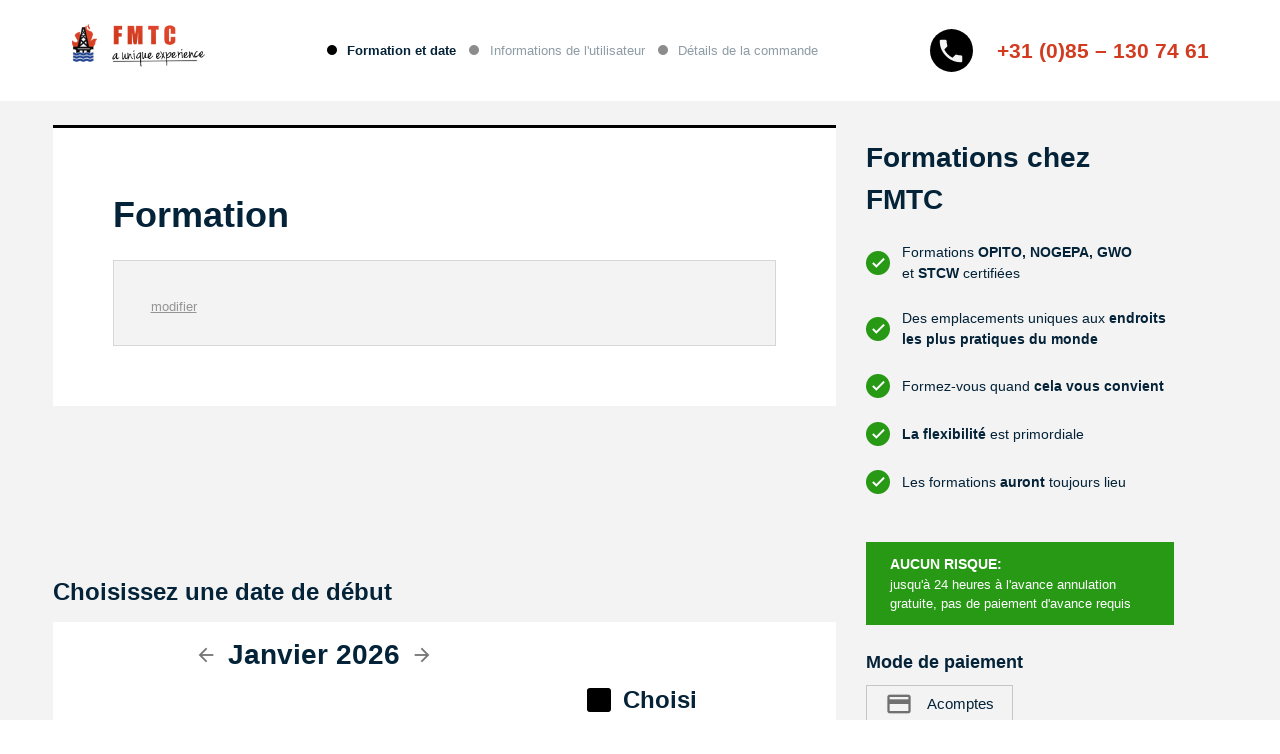

--- FILE ---
content_type: text/css
request_url: https://booking.fmtcsafety.com/styles.css
body_size: 112324
content:
.mat-badge-content{font-weight:600;font-size:12px;font-family:Roboto, "Helvetica Neue", sans-serif}.mat-badge-small .mat-badge-content{font-size:9px}.mat-badge-large .mat-badge-content{font-size:24px}.mat-h1,.mat-headline,.mat-typography h1{font:400 24px/32px Roboto, "Helvetica Neue", sans-serif;letter-spacing:normal;margin:0 0 16px}.mat-h2,.mat-title,.mat-typography h2{font:500 20px/32px Roboto, "Helvetica Neue", sans-serif;letter-spacing:normal;margin:0 0 16px}.mat-h3,.mat-subheading-2,.mat-typography h3{font:400 16px/28px Roboto, "Helvetica Neue", sans-serif;letter-spacing:normal;margin:0 0 16px}.mat-h4,.mat-subheading-1,.mat-typography h4{font:400 15px/24px Roboto, "Helvetica Neue", sans-serif;letter-spacing:normal;margin:0 0 16px}.mat-h5,.mat-typography h5{font:400 calc(14px * 0.83)/20px Roboto, "Helvetica Neue", sans-serif;margin:0 0 12px}.mat-h6,.mat-typography h6{font:400 calc(14px * 0.67)/20px Roboto, "Helvetica Neue", sans-serif;margin:0 0 12px}.mat-body-strong,.mat-body-2{font:500 14px/24px Roboto, "Helvetica Neue", sans-serif;letter-spacing:normal}.mat-body,.mat-body-1,.mat-typography{font:400 14px/20px Roboto, "Helvetica Neue", sans-serif;letter-spacing:normal}.mat-body p,.mat-body-1 p,.mat-typography p{margin:0 0 12px}.mat-small,.mat-caption{font:400 12px/20px Roboto, "Helvetica Neue", sans-serif;letter-spacing:normal}.mat-display-4,.mat-typography .mat-display-4{font:300 112px/112px Roboto, "Helvetica Neue", sans-serif;letter-spacing:-0.05em;margin:0 0 56px}.mat-display-3,.mat-typography .mat-display-3{font:400 56px/56px Roboto, "Helvetica Neue", sans-serif;letter-spacing:-0.02em;margin:0 0 64px}.mat-display-2,.mat-typography .mat-display-2{font:400 45px/48px Roboto, "Helvetica Neue", sans-serif;letter-spacing:-0.005em;margin:0 0 64px}.mat-display-1,.mat-typography .mat-display-1{font:400 34px/40px Roboto, "Helvetica Neue", sans-serif;letter-spacing:normal;margin:0 0 64px}.mat-bottom-sheet-container{font:400 14px/20px Roboto, "Helvetica Neue", sans-serif;letter-spacing:normal}.mat-button,.mat-raised-button,.mat-icon-button,.mat-stroked-button,.mat-flat-button,.mat-fab,.mat-mini-fab{font-family:Roboto, "Helvetica Neue", sans-serif;font-size:14px;font-weight:500}.mat-button-toggle{font-family:Roboto, "Helvetica Neue", sans-serif}.mat-card{font-family:Roboto, "Helvetica Neue", sans-serif}.mat-card-title{font-size:24px;font-weight:500}.mat-card-header .mat-card-title{font-size:20px}.mat-card-subtitle,.mat-card-content{font-size:14px}.mat-checkbox{font-family:Roboto, "Helvetica Neue", sans-serif}.mat-checkbox-layout .mat-checkbox-label{line-height:24px}.mat-chip{font-size:14px;font-weight:500}.mat-chip .mat-chip-trailing-icon.mat-icon,.mat-chip .mat-chip-remove.mat-icon{font-size:18px}.mat-table{font-family:Roboto, "Helvetica Neue", sans-serif}.mat-header-cell{font-size:12px;font-weight:500}.mat-cell,.mat-footer-cell{font-size:14px}.mat-calendar{font-family:Roboto, "Helvetica Neue", sans-serif}.mat-calendar-body{font-size:13px}.mat-calendar-body-label,.mat-calendar-period-button{font-size:14px;font-weight:500}.mat-calendar-table-header th{font-size:11px;font-weight:400}.mat-dialog-title{font:500 20px/32px Roboto, "Helvetica Neue", sans-serif;letter-spacing:normal}.mat-expansion-panel-header{font-family:Roboto, "Helvetica Neue", sans-serif;font-size:15px;font-weight:400}.mat-expansion-panel-content{font:400 14px/20px Roboto, "Helvetica Neue", sans-serif;letter-spacing:normal}.mat-form-field{font-size:inherit;font-weight:400;line-height:1.125;font-family:Roboto, "Helvetica Neue", sans-serif;letter-spacing:normal}.mat-form-field-wrapper{padding-bottom:1.34375em}.mat-form-field-prefix .mat-icon,.mat-form-field-suffix .mat-icon{font-size:150%;line-height:1.125}.mat-form-field-prefix .mat-icon-button,.mat-form-field-suffix .mat-icon-button{height:1.5em;width:1.5em}.mat-form-field-prefix .mat-icon-button .mat-icon,.mat-form-field-suffix .mat-icon-button .mat-icon{height:1.125em;line-height:1.125}.mat-form-field-infix{padding:.5em 0;border-top:.84375em solid transparent}.mat-form-field-can-float.mat-form-field-should-float .mat-form-field-label,.mat-form-field-can-float .mat-input-server:focus+.mat-form-field-label-wrapper .mat-form-field-label{transform:translateY(-1.34375em) scale(0.75);width:133.3333333333%}.mat-form-field-can-float .mat-input-server[label]:not(:label-shown)+.mat-form-field-label-wrapper .mat-form-field-label{transform:translateY(-1.34374em) scale(0.75);width:133.3333433333%}.mat-form-field-label-wrapper{top:-0.84375em;padding-top:.84375em}.mat-form-field-label{top:1.34375em}.mat-form-field-underline{bottom:1.34375em}.mat-form-field-subscript-wrapper{font-size:75%;margin-top:.6666666667em;top:calc(100% - 1.7916666667em)}.mat-form-field-appearance-legacy .mat-form-field-wrapper{padding-bottom:1.25em}.mat-form-field-appearance-legacy .mat-form-field-infix{padding:.4375em 0}.mat-form-field-appearance-legacy.mat-form-field-can-float.mat-form-field-should-float .mat-form-field-label,.mat-form-field-appearance-legacy.mat-form-field-can-float .mat-input-server:focus+.mat-form-field-label-wrapper .mat-form-field-label{transform:translateY(-1.28125em) scale(0.75) perspective(100px) translateZ(0.001px);-ms-transform:translateY(-1.28125em) scale(0.75);width:133.3333333333%}.mat-form-field-appearance-legacy.mat-form-field-can-float .mat-form-field-autofill-control:-webkit-autofill+.mat-form-field-label-wrapper .mat-form-field-label{transform:translateY(-1.28125em) scale(0.75) perspective(100px) translateZ(0.00101px);-ms-transform:translateY(-1.28124em) scale(0.75);width:133.3333433333%}.mat-form-field-appearance-legacy.mat-form-field-can-float .mat-input-server[label]:not(:label-shown)+.mat-form-field-label-wrapper .mat-form-field-label{transform:translateY(-1.28125em) scale(0.75) perspective(100px) translateZ(0.00102px);-ms-transform:translateY(-1.28123em) scale(0.75);width:133.3333533333%}.mat-form-field-appearance-legacy .mat-form-field-label{top:1.28125em}.mat-form-field-appearance-legacy .mat-form-field-underline{bottom:1.25em}.mat-form-field-appearance-legacy .mat-form-field-subscript-wrapper{margin-top:.5416666667em;top:calc(100% - 1.6666666667em)}@media print{.mat-form-field-appearance-legacy.mat-form-field-can-float.mat-form-field-should-float .mat-form-field-label,.mat-form-field-appearance-legacy.mat-form-field-can-float .mat-input-server:focus+.mat-form-field-label-wrapper .mat-form-field-label{transform:translateY(-1.28122em) scale(0.75)}.mat-form-field-appearance-legacy.mat-form-field-can-float .mat-form-field-autofill-control:-webkit-autofill+.mat-form-field-label-wrapper .mat-form-field-label{transform:translateY(-1.28121em) scale(0.75)}.mat-form-field-appearance-legacy.mat-form-field-can-float .mat-input-server[label]:not(:label-shown)+.mat-form-field-label-wrapper .mat-form-field-label{transform:translateY(-1.2812em) scale(0.75)}}.mat-form-field-appearance-fill .mat-form-field-infix{padding:.25em 0 .75em 0}.mat-form-field-appearance-fill .mat-form-field-label{top:1.09375em;margin-top:-0.5em}.mat-form-field-appearance-fill.mat-form-field-can-float.mat-form-field-should-float .mat-form-field-label,.mat-form-field-appearance-fill.mat-form-field-can-float .mat-input-server:focus+.mat-form-field-label-wrapper .mat-form-field-label{transform:translateY(-0.59375em) scale(0.75);width:133.3333333333%}.mat-form-field-appearance-fill.mat-form-field-can-float .mat-input-server[label]:not(:label-shown)+.mat-form-field-label-wrapper .mat-form-field-label{transform:translateY(-0.59374em) scale(0.75);width:133.3333433333%}.mat-form-field-appearance-outline .mat-form-field-infix{padding:1em 0 1em 0}.mat-form-field-appearance-outline .mat-form-field-label{top:1.84375em;margin-top:-0.25em}.mat-form-field-appearance-outline.mat-form-field-can-float.mat-form-field-should-float .mat-form-field-label,.mat-form-field-appearance-outline.mat-form-field-can-float .mat-input-server:focus+.mat-form-field-label-wrapper .mat-form-field-label{transform:translateY(-1.59375em) scale(0.75);width:133.3333333333%}.mat-form-field-appearance-outline.mat-form-field-can-float .mat-input-server[label]:not(:label-shown)+.mat-form-field-label-wrapper .mat-form-field-label{transform:translateY(-1.59374em) scale(0.75);width:133.3333433333%}.mat-grid-tile-header,.mat-grid-tile-footer{font-size:14px}.mat-grid-tile-header .mat-line,.mat-grid-tile-footer .mat-line{white-space:nowrap;overflow:hidden;text-overflow:ellipsis;display:block;box-sizing:border-box}.mat-grid-tile-header .mat-line:nth-child(n+2),.mat-grid-tile-footer .mat-line:nth-child(n+2){font-size:12px}input.mat-input-element{margin-top:-0.0625em}.mat-menu-item{font-family:Roboto, "Helvetica Neue", sans-serif;font-size:14px;font-weight:400}.mat-paginator,.mat-paginator-page-size .mat-select-trigger{font-family:Roboto, "Helvetica Neue", sans-serif;font-size:12px}.mat-radio-button{font-family:Roboto, "Helvetica Neue", sans-serif}.mat-select{font-family:Roboto, "Helvetica Neue", sans-serif}.mat-select-trigger{height:1.125em}.mat-slide-toggle-content{font-family:Roboto, "Helvetica Neue", sans-serif}.mat-slider-thumb-label-text{font-family:Roboto, "Helvetica Neue", sans-serif;font-size:12px;font-weight:500}.mat-stepper-vertical,.mat-stepper-horizontal{font-family:Roboto, "Helvetica Neue", sans-serif}.mat-step-label{font-size:14px;font-weight:400}.mat-step-sub-label-error{font-weight:normal}.mat-step-label-error{font-size:14px}.mat-step-label-selected{font-size:14px;font-weight:500}.mat-tab-group{font-family:Roboto, "Helvetica Neue", sans-serif}.mat-tab-label,.mat-tab-link{font-family:Roboto, "Helvetica Neue", sans-serif;font-size:14px;font-weight:500}.mat-toolbar,.mat-toolbar h1,.mat-toolbar h2,.mat-toolbar h3,.mat-toolbar h4,.mat-toolbar h5,.mat-toolbar h6{font:500 20px/32px Roboto, "Helvetica Neue", sans-serif;letter-spacing:normal;margin:0}.mat-tooltip{font-family:Roboto, "Helvetica Neue", sans-serif;font-size:10px;padding-top:6px;padding-bottom:6px}.mat-tooltip-handset{font-size:14px;padding-top:8px;padding-bottom:8px}.mat-list-item{font-family:Roboto, "Helvetica Neue", sans-serif}.mat-list-option{font-family:Roboto, "Helvetica Neue", sans-serif}.mat-list-base .mat-list-item{font-size:16px}.mat-list-base .mat-list-item .mat-line{white-space:nowrap;overflow:hidden;text-overflow:ellipsis;display:block;box-sizing:border-box}.mat-list-base .mat-list-item .mat-line:nth-child(n+2){font-size:14px}.mat-list-base .mat-list-option{font-size:16px}.mat-list-base .mat-list-option .mat-line{white-space:nowrap;overflow:hidden;text-overflow:ellipsis;display:block;box-sizing:border-box}.mat-list-base .mat-list-option .mat-line:nth-child(n+2){font-size:14px}.mat-list-base .mat-subheader{font-family:Roboto, "Helvetica Neue", sans-serif;font-size:14px;font-weight:500}.mat-list-base[dense] .mat-list-item{font-size:12px}.mat-list-base[dense] .mat-list-item .mat-line{white-space:nowrap;overflow:hidden;text-overflow:ellipsis;display:block;box-sizing:border-box}.mat-list-base[dense] .mat-list-item .mat-line:nth-child(n+2){font-size:12px}.mat-list-base[dense] .mat-list-option{font-size:12px}.mat-list-base[dense] .mat-list-option .mat-line{white-space:nowrap;overflow:hidden;text-overflow:ellipsis;display:block;box-sizing:border-box}.mat-list-base[dense] .mat-list-option .mat-line:nth-child(n+2){font-size:12px}.mat-list-base[dense] .mat-subheader{font-family:Roboto, "Helvetica Neue", sans-serif;font-size:12px;font-weight:500}.mat-option{font-family:Roboto, "Helvetica Neue", sans-serif;font-size:16px}.mat-optgroup-label{font:500 14px/24px Roboto, "Helvetica Neue", sans-serif;letter-spacing:normal}.mat-simple-snackbar{font-family:Roboto, "Helvetica Neue", sans-serif;font-size:14px}.mat-simple-snackbar-action{line-height:1;font-family:inherit;font-size:inherit;font-weight:500}.mat-tree{font-family:Roboto, "Helvetica Neue", sans-serif}.mat-tree-node,.mat-nested-tree-node{font-weight:400;font-size:14px}.mat-ripple{overflow:hidden;position:relative}.mat-ripple:not(:empty){transform:translateZ(0)}.mat-ripple.mat-ripple-unbounded{overflow:visible}.mat-ripple-element{position:absolute;border-radius:50%;pointer-events:none;transition:opacity,transform 0ms cubic-bezier(0, 0, 0.2, 1);transform:scale(0)}.cdk-high-contrast-active .mat-ripple-element{display:none}.cdk-visually-hidden{border:0;clip:rect(0 0 0 0);height:1px;margin:-1px;overflow:hidden;padding:0;position:absolute;width:1px;outline:0;-webkit-appearance:none;-moz-appearance:none}.cdk-overlay-container,.cdk-global-overlay-wrapper{pointer-events:none;top:0;left:0;height:100%;width:100%}.cdk-overlay-container{position:fixed;z-index:1000}.cdk-overlay-container:empty{display:none}.cdk-global-overlay-wrapper{display:flex;position:absolute;z-index:1000}.cdk-overlay-pane{position:absolute;pointer-events:auto;box-sizing:border-box;z-index:1000;display:flex;max-width:100%;max-height:100%}.cdk-overlay-backdrop{position:absolute;top:0;bottom:0;left:0;right:0;z-index:1000;pointer-events:auto;-webkit-tap-highlight-color:transparent;transition:opacity 400ms cubic-bezier(0.25, 0.8, 0.25, 1);opacity:0}.cdk-overlay-backdrop.cdk-overlay-backdrop-showing{opacity:1}@media screen and (-ms-high-contrast: active){.cdk-overlay-backdrop.cdk-overlay-backdrop-showing{opacity:.6}}.cdk-overlay-dark-backdrop{background:rgba(0,0,0,.32)}.cdk-overlay-transparent-backdrop,.cdk-overlay-transparent-backdrop.cdk-overlay-backdrop-showing{opacity:0}.cdk-overlay-connected-position-bounding-box{position:absolute;z-index:1000;display:flex;flex-direction:column;min-width:1px;min-height:1px}.cdk-global-scrollblock{position:fixed;width:100%;overflow-y:scroll}@keyframes cdk-text-field-autofill-start{/*!*/}@keyframes cdk-text-field-autofill-end{/*!*/}.cdk-text-field-autofill-monitored:-webkit-autofill{animation:cdk-text-field-autofill-start 0s 1ms}.cdk-text-field-autofill-monitored:not(:-webkit-autofill){animation:cdk-text-field-autofill-end 0s 1ms}textarea.cdk-textarea-autosize{resize:none}textarea.cdk-textarea-autosize-measuring{padding:2px 0 !important;box-sizing:content-box !important;height:auto !important;overflow:hidden !important}textarea.cdk-textarea-autosize-measuring-firefox{padding:2px 0 !important;box-sizing:content-box !important;height:0 !important}.mat-focus-indicator{position:relative}.mat-mdc-focus-indicator{position:relative}.mat-ripple-element{background-color:rgba(0,0,0,.1)}.mat-option{color:rgba(0,0,0,.87)}.mat-option:hover:not(.mat-option-disabled),.mat-option:focus:not(.mat-option-disabled){background:rgba(0,0,0,.04)}.mat-option.mat-selected:not(.mat-option-multiple):not(.mat-option-disabled){background:rgba(0,0,0,.04)}.mat-option.mat-active{background:rgba(0,0,0,.04);color:rgba(0,0,0,.87)}.mat-option.mat-option-disabled{color:rgba(0,0,0,.38)}.mat-primary .mat-option.mat-selected:not(.mat-option-disabled){color:#3f51b5}.mat-accent .mat-option.mat-selected:not(.mat-option-disabled){color:#ff4081}.mat-warn .mat-option.mat-selected:not(.mat-option-disabled){color:#f44336}.mat-optgroup-label{color:rgba(0,0,0,.54)}.mat-optgroup-disabled .mat-optgroup-label{color:rgba(0,0,0,.38)}.mat-pseudo-checkbox{color:rgba(0,0,0,.54)}.mat-pseudo-checkbox::after{color:#fafafa}.mat-pseudo-checkbox-disabled{color:#b0b0b0}.mat-primary .mat-pseudo-checkbox-checked,.mat-primary .mat-pseudo-checkbox-indeterminate{background:#3f51b5}.mat-pseudo-checkbox-checked,.mat-pseudo-checkbox-indeterminate,.mat-accent .mat-pseudo-checkbox-checked,.mat-accent .mat-pseudo-checkbox-indeterminate{background:#ff4081}.mat-warn .mat-pseudo-checkbox-checked,.mat-warn .mat-pseudo-checkbox-indeterminate{background:#f44336}.mat-pseudo-checkbox-checked.mat-pseudo-checkbox-disabled,.mat-pseudo-checkbox-indeterminate.mat-pseudo-checkbox-disabled{background:#b0b0b0}.mat-app-background{background-color:#fafafa;color:rgba(0,0,0,.87)}.mat-elevation-z0{box-shadow:0px 0px 0px 0px rgba(0, 0, 0, 0.2),0px 0px 0px 0px rgba(0, 0, 0, 0.14),0px 0px 0px 0px rgba(0, 0, 0, 0.12)}.mat-elevation-z1{box-shadow:0px 2px 1px -1px rgba(0, 0, 0, 0.2),0px 1px 1px 0px rgba(0, 0, 0, 0.14),0px 1px 3px 0px rgba(0, 0, 0, 0.12)}.mat-elevation-z2{box-shadow:0px 3px 1px -2px rgba(0, 0, 0, 0.2),0px 2px 2px 0px rgba(0, 0, 0, 0.14),0px 1px 5px 0px rgba(0, 0, 0, 0.12)}.mat-elevation-z3{box-shadow:0px 3px 3px -2px rgba(0, 0, 0, 0.2),0px 3px 4px 0px rgba(0, 0, 0, 0.14),0px 1px 8px 0px rgba(0, 0, 0, 0.12)}.mat-elevation-z4{box-shadow:0px 2px 4px -1px rgba(0, 0, 0, 0.2),0px 4px 5px 0px rgba(0, 0, 0, 0.14),0px 1px 10px 0px rgba(0, 0, 0, 0.12)}.mat-elevation-z5{box-shadow:0px 3px 5px -1px rgba(0, 0, 0, 0.2),0px 5px 8px 0px rgba(0, 0, 0, 0.14),0px 1px 14px 0px rgba(0, 0, 0, 0.12)}.mat-elevation-z6{box-shadow:0px 3px 5px -1px rgba(0, 0, 0, 0.2),0px 6px 10px 0px rgba(0, 0, 0, 0.14),0px 1px 18px 0px rgba(0, 0, 0, 0.12)}.mat-elevation-z7{box-shadow:0px 4px 5px -2px rgba(0, 0, 0, 0.2),0px 7px 10px 1px rgba(0, 0, 0, 0.14),0px 2px 16px 1px rgba(0, 0, 0, 0.12)}.mat-elevation-z8{box-shadow:0px 5px 5px -3px rgba(0, 0, 0, 0.2),0px 8px 10px 1px rgba(0, 0, 0, 0.14),0px 3px 14px 2px rgba(0, 0, 0, 0.12)}.mat-elevation-z9{box-shadow:0px 5px 6px -3px rgba(0, 0, 0, 0.2),0px 9px 12px 1px rgba(0, 0, 0, 0.14),0px 3px 16px 2px rgba(0, 0, 0, 0.12)}.mat-elevation-z10{box-shadow:0px 6px 6px -3px rgba(0, 0, 0, 0.2),0px 10px 14px 1px rgba(0, 0, 0, 0.14),0px 4px 18px 3px rgba(0, 0, 0, 0.12)}.mat-elevation-z11{box-shadow:0px 6px 7px -4px rgba(0, 0, 0, 0.2),0px 11px 15px 1px rgba(0, 0, 0, 0.14),0px 4px 20px 3px rgba(0, 0, 0, 0.12)}.mat-elevation-z12{box-shadow:0px 7px 8px -4px rgba(0, 0, 0, 0.2),0px 12px 17px 2px rgba(0, 0, 0, 0.14),0px 5px 22px 4px rgba(0, 0, 0, 0.12)}.mat-elevation-z13{box-shadow:0px 7px 8px -4px rgba(0, 0, 0, 0.2),0px 13px 19px 2px rgba(0, 0, 0, 0.14),0px 5px 24px 4px rgba(0, 0, 0, 0.12)}.mat-elevation-z14{box-shadow:0px 7px 9px -4px rgba(0, 0, 0, 0.2),0px 14px 21px 2px rgba(0, 0, 0, 0.14),0px 5px 26px 4px rgba(0, 0, 0, 0.12)}.mat-elevation-z15{box-shadow:0px 8px 9px -5px rgba(0, 0, 0, 0.2),0px 15px 22px 2px rgba(0, 0, 0, 0.14),0px 6px 28px 5px rgba(0, 0, 0, 0.12)}.mat-elevation-z16{box-shadow:0px 8px 10px -5px rgba(0, 0, 0, 0.2),0px 16px 24px 2px rgba(0, 0, 0, 0.14),0px 6px 30px 5px rgba(0, 0, 0, 0.12)}.mat-elevation-z17{box-shadow:0px 8px 11px -5px rgba(0, 0, 0, 0.2),0px 17px 26px 2px rgba(0, 0, 0, 0.14),0px 6px 32px 5px rgba(0, 0, 0, 0.12)}.mat-elevation-z18{box-shadow:0px 9px 11px -5px rgba(0, 0, 0, 0.2),0px 18px 28px 2px rgba(0, 0, 0, 0.14),0px 7px 34px 6px rgba(0, 0, 0, 0.12)}.mat-elevation-z19{box-shadow:0px 9px 12px -6px rgba(0, 0, 0, 0.2),0px 19px 29px 2px rgba(0, 0, 0, 0.14),0px 7px 36px 6px rgba(0, 0, 0, 0.12)}.mat-elevation-z20{box-shadow:0px 10px 13px -6px rgba(0, 0, 0, 0.2),0px 20px 31px 3px rgba(0, 0, 0, 0.14),0px 8px 38px 7px rgba(0, 0, 0, 0.12)}.mat-elevation-z21{box-shadow:0px 10px 13px -6px rgba(0, 0, 0, 0.2),0px 21px 33px 3px rgba(0, 0, 0, 0.14),0px 8px 40px 7px rgba(0, 0, 0, 0.12)}.mat-elevation-z22{box-shadow:0px 10px 14px -6px rgba(0, 0, 0, 0.2),0px 22px 35px 3px rgba(0, 0, 0, 0.14),0px 8px 42px 7px rgba(0, 0, 0, 0.12)}.mat-elevation-z23{box-shadow:0px 11px 14px -7px rgba(0, 0, 0, 0.2),0px 23px 36px 3px rgba(0, 0, 0, 0.14),0px 9px 44px 8px rgba(0, 0, 0, 0.12)}.mat-elevation-z24{box-shadow:0px 11px 15px -7px rgba(0, 0, 0, 0.2),0px 24px 38px 3px rgba(0, 0, 0, 0.14),0px 9px 46px 8px rgba(0, 0, 0, 0.12)}.mat-theme-loaded-marker{display:none}.mat-autocomplete-panel{background:#fff;color:rgba(0,0,0,.87)}.mat-autocomplete-panel:not([class*=mat-elevation-z]){box-shadow:0px 2px 4px -1px rgba(0, 0, 0, 0.2),0px 4px 5px 0px rgba(0, 0, 0, 0.14),0px 1px 10px 0px rgba(0, 0, 0, 0.12)}.mat-autocomplete-panel .mat-option.mat-selected:not(.mat-active):not(:hover){background:#fff}.mat-autocomplete-panel .mat-option.mat-selected:not(.mat-active):not(:hover):not(.mat-option-disabled){color:rgba(0,0,0,.87)}.mat-badge-content{color:#fff;background:#3f51b5}.cdk-high-contrast-active .mat-badge-content{outline:solid 1px;border-radius:0}.mat-badge-accent .mat-badge-content{background:#ff4081;color:#fff}.mat-badge-warn .mat-badge-content{color:#fff;background:#f44336}.mat-badge{position:relative}.mat-badge-hidden .mat-badge-content{display:none}.mat-badge-disabled .mat-badge-content{background:#b9b9b9;color:rgba(0,0,0,.38)}.mat-badge-content{position:absolute;text-align:center;display:inline-block;border-radius:50%;transition:transform 200ms ease-in-out;transform:scale(0.6);overflow:hidden;white-space:nowrap;text-overflow:ellipsis;pointer-events:none}.ng-animate-disabled .mat-badge-content,.mat-badge-content._mat-animation-noopable{transition:none}.mat-badge-content.mat-badge-active{transform:none}.mat-badge-small .mat-badge-content{width:16px;height:16px;line-height:16px}.mat-badge-small.mat-badge-above .mat-badge-content{top:-8px}.mat-badge-small.mat-badge-below .mat-badge-content{bottom:-8px}.mat-badge-small.mat-badge-before .mat-badge-content{left:-16px}[dir=rtl] .mat-badge-small.mat-badge-before .mat-badge-content{left:auto;right:-16px}.mat-badge-small.mat-badge-after .mat-badge-content{right:-16px}[dir=rtl] .mat-badge-small.mat-badge-after .mat-badge-content{right:auto;left:-16px}.mat-badge-small.mat-badge-overlap.mat-badge-before .mat-badge-content{left:-8px}[dir=rtl] .mat-badge-small.mat-badge-overlap.mat-badge-before .mat-badge-content{left:auto;right:-8px}.mat-badge-small.mat-badge-overlap.mat-badge-after .mat-badge-content{right:-8px}[dir=rtl] .mat-badge-small.mat-badge-overlap.mat-badge-after .mat-badge-content{right:auto;left:-8px}.mat-badge-medium .mat-badge-content{width:22px;height:22px;line-height:22px}.mat-badge-medium.mat-badge-above .mat-badge-content{top:-11px}.mat-badge-medium.mat-badge-below .mat-badge-content{bottom:-11px}.mat-badge-medium.mat-badge-before .mat-badge-content{left:-22px}[dir=rtl] .mat-badge-medium.mat-badge-before .mat-badge-content{left:auto;right:-22px}.mat-badge-medium.mat-badge-after .mat-badge-content{right:-22px}[dir=rtl] .mat-badge-medium.mat-badge-after .mat-badge-content{right:auto;left:-22px}.mat-badge-medium.mat-badge-overlap.mat-badge-before .mat-badge-content{left:-11px}[dir=rtl] .mat-badge-medium.mat-badge-overlap.mat-badge-before .mat-badge-content{left:auto;right:-11px}.mat-badge-medium.mat-badge-overlap.mat-badge-after .mat-badge-content{right:-11px}[dir=rtl] .mat-badge-medium.mat-badge-overlap.mat-badge-after .mat-badge-content{right:auto;left:-11px}.mat-badge-large .mat-badge-content{width:28px;height:28px;line-height:28px}.mat-badge-large.mat-badge-above .mat-badge-content{top:-14px}.mat-badge-large.mat-badge-below .mat-badge-content{bottom:-14px}.mat-badge-large.mat-badge-before .mat-badge-content{left:-28px}[dir=rtl] .mat-badge-large.mat-badge-before .mat-badge-content{left:auto;right:-28px}.mat-badge-large.mat-badge-after .mat-badge-content{right:-28px}[dir=rtl] .mat-badge-large.mat-badge-after .mat-badge-content{right:auto;left:-28px}.mat-badge-large.mat-badge-overlap.mat-badge-before .mat-badge-content{left:-14px}[dir=rtl] .mat-badge-large.mat-badge-overlap.mat-badge-before .mat-badge-content{left:auto;right:-14px}.mat-badge-large.mat-badge-overlap.mat-badge-after .mat-badge-content{right:-14px}[dir=rtl] .mat-badge-large.mat-badge-overlap.mat-badge-after .mat-badge-content{right:auto;left:-14px}.mat-bottom-sheet-container{box-shadow:0px 8px 10px -5px rgba(0, 0, 0, 0.2),0px 16px 24px 2px rgba(0, 0, 0, 0.14),0px 6px 30px 5px rgba(0, 0, 0, 0.12);background:#fff;color:rgba(0,0,0,.87)}.mat-button,.mat-icon-button,.mat-stroked-button{color:inherit;background:transparent}.mat-button.mat-primary,.mat-icon-button.mat-primary,.mat-stroked-button.mat-primary{color:#3f51b5}.mat-button.mat-accent,.mat-icon-button.mat-accent,.mat-stroked-button.mat-accent{color:#ff4081}.mat-button.mat-warn,.mat-icon-button.mat-warn,.mat-stroked-button.mat-warn{color:#f44336}.mat-button.mat-primary.mat-button-disabled,.mat-button.mat-accent.mat-button-disabled,.mat-button.mat-warn.mat-button-disabled,.mat-button.mat-button-disabled.mat-button-disabled,.mat-icon-button.mat-primary.mat-button-disabled,.mat-icon-button.mat-accent.mat-button-disabled,.mat-icon-button.mat-warn.mat-button-disabled,.mat-icon-button.mat-button-disabled.mat-button-disabled,.mat-stroked-button.mat-primary.mat-button-disabled,.mat-stroked-button.mat-accent.mat-button-disabled,.mat-stroked-button.mat-warn.mat-button-disabled,.mat-stroked-button.mat-button-disabled.mat-button-disabled{color:rgba(0,0,0,.26)}.mat-button.mat-primary .mat-button-focus-overlay,.mat-icon-button.mat-primary .mat-button-focus-overlay,.mat-stroked-button.mat-primary .mat-button-focus-overlay{background-color:#3f51b5}.mat-button.mat-accent .mat-button-focus-overlay,.mat-icon-button.mat-accent .mat-button-focus-overlay,.mat-stroked-button.mat-accent .mat-button-focus-overlay{background-color:#ff4081}.mat-button.mat-warn .mat-button-focus-overlay,.mat-icon-button.mat-warn .mat-button-focus-overlay,.mat-stroked-button.mat-warn .mat-button-focus-overlay{background-color:#f44336}.mat-button.mat-button-disabled .mat-button-focus-overlay,.mat-icon-button.mat-button-disabled .mat-button-focus-overlay,.mat-stroked-button.mat-button-disabled .mat-button-focus-overlay{background-color:transparent}.mat-button .mat-ripple-element,.mat-icon-button .mat-ripple-element,.mat-stroked-button .mat-ripple-element{opacity:.1;background-color:currentColor}.mat-button-focus-overlay{background:#000}.mat-stroked-button:not(.mat-button-disabled){border-color:rgba(0,0,0,.12)}.mat-flat-button,.mat-raised-button,.mat-fab,.mat-mini-fab{color:rgba(0,0,0,.87);background-color:#fff}.mat-flat-button.mat-primary,.mat-raised-button.mat-primary,.mat-fab.mat-primary,.mat-mini-fab.mat-primary{color:#fff}.mat-flat-button.mat-accent,.mat-raised-button.mat-accent,.mat-fab.mat-accent,.mat-mini-fab.mat-accent{color:#fff}.mat-flat-button.mat-warn,.mat-raised-button.mat-warn,.mat-fab.mat-warn,.mat-mini-fab.mat-warn{color:#fff}.mat-flat-button.mat-primary.mat-button-disabled,.mat-flat-button.mat-accent.mat-button-disabled,.mat-flat-button.mat-warn.mat-button-disabled,.mat-flat-button.mat-button-disabled.mat-button-disabled,.mat-raised-button.mat-primary.mat-button-disabled,.mat-raised-button.mat-accent.mat-button-disabled,.mat-raised-button.mat-warn.mat-button-disabled,.mat-raised-button.mat-button-disabled.mat-button-disabled,.mat-fab.mat-primary.mat-button-disabled,.mat-fab.mat-accent.mat-button-disabled,.mat-fab.mat-warn.mat-button-disabled,.mat-fab.mat-button-disabled.mat-button-disabled,.mat-mini-fab.mat-primary.mat-button-disabled,.mat-mini-fab.mat-accent.mat-button-disabled,.mat-mini-fab.mat-warn.mat-button-disabled,.mat-mini-fab.mat-button-disabled.mat-button-disabled{color:rgba(0,0,0,.26)}.mat-flat-button.mat-primary,.mat-raised-button.mat-primary,.mat-fab.mat-primary,.mat-mini-fab.mat-primary{background-color:#3f51b5}.mat-flat-button.mat-accent,.mat-raised-button.mat-accent,.mat-fab.mat-accent,.mat-mini-fab.mat-accent{background-color:#ff4081}.mat-flat-button.mat-warn,.mat-raised-button.mat-warn,.mat-fab.mat-warn,.mat-mini-fab.mat-warn{background-color:#f44336}.mat-flat-button.mat-primary.mat-button-disabled,.mat-flat-button.mat-accent.mat-button-disabled,.mat-flat-button.mat-warn.mat-button-disabled,.mat-flat-button.mat-button-disabled.mat-button-disabled,.mat-raised-button.mat-primary.mat-button-disabled,.mat-raised-button.mat-accent.mat-button-disabled,.mat-raised-button.mat-warn.mat-button-disabled,.mat-raised-button.mat-button-disabled.mat-button-disabled,.mat-fab.mat-primary.mat-button-disabled,.mat-fab.mat-accent.mat-button-disabled,.mat-fab.mat-warn.mat-button-disabled,.mat-fab.mat-button-disabled.mat-button-disabled,.mat-mini-fab.mat-primary.mat-button-disabled,.mat-mini-fab.mat-accent.mat-button-disabled,.mat-mini-fab.mat-warn.mat-button-disabled,.mat-mini-fab.mat-button-disabled.mat-button-disabled{background-color:rgba(0,0,0,.12)}.mat-flat-button.mat-primary .mat-ripple-element,.mat-raised-button.mat-primary .mat-ripple-element,.mat-fab.mat-primary .mat-ripple-element,.mat-mini-fab.mat-primary .mat-ripple-element{background-color:rgba(255,255,255,.1)}.mat-flat-button.mat-accent .mat-ripple-element,.mat-raised-button.mat-accent .mat-ripple-element,.mat-fab.mat-accent .mat-ripple-element,.mat-mini-fab.mat-accent .mat-ripple-element{background-color:rgba(255,255,255,.1)}.mat-flat-button.mat-warn .mat-ripple-element,.mat-raised-button.mat-warn .mat-ripple-element,.mat-fab.mat-warn .mat-ripple-element,.mat-mini-fab.mat-warn .mat-ripple-element{background-color:rgba(255,255,255,.1)}.mat-stroked-button:not([class*=mat-elevation-z]),.mat-flat-button:not([class*=mat-elevation-z]){box-shadow:0px 0px 0px 0px rgba(0, 0, 0, 0.2),0px 0px 0px 0px rgba(0, 0, 0, 0.14),0px 0px 0px 0px rgba(0, 0, 0, 0.12)}.mat-raised-button:not([class*=mat-elevation-z]){box-shadow:0px 3px 1px -2px rgba(0, 0, 0, 0.2),0px 2px 2px 0px rgba(0, 0, 0, 0.14),0px 1px 5px 0px rgba(0, 0, 0, 0.12)}.mat-raised-button:not(.mat-button-disabled):active:not([class*=mat-elevation-z]){box-shadow:0px 5px 5px -3px rgba(0, 0, 0, 0.2),0px 8px 10px 1px rgba(0, 0, 0, 0.14),0px 3px 14px 2px rgba(0, 0, 0, 0.12)}.mat-raised-button.mat-button-disabled:not([class*=mat-elevation-z]){box-shadow:0px 0px 0px 0px rgba(0, 0, 0, 0.2),0px 0px 0px 0px rgba(0, 0, 0, 0.14),0px 0px 0px 0px rgba(0, 0, 0, 0.12)}.mat-fab:not([class*=mat-elevation-z]),.mat-mini-fab:not([class*=mat-elevation-z]){box-shadow:0px 3px 5px -1px rgba(0, 0, 0, 0.2),0px 6px 10px 0px rgba(0, 0, 0, 0.14),0px 1px 18px 0px rgba(0, 0, 0, 0.12)}.mat-fab:not(.mat-button-disabled):active:not([class*=mat-elevation-z]),.mat-mini-fab:not(.mat-button-disabled):active:not([class*=mat-elevation-z]){box-shadow:0px 7px 8px -4px rgba(0, 0, 0, 0.2),0px 12px 17px 2px rgba(0, 0, 0, 0.14),0px 5px 22px 4px rgba(0, 0, 0, 0.12)}.mat-fab.mat-button-disabled:not([class*=mat-elevation-z]),.mat-mini-fab.mat-button-disabled:not([class*=mat-elevation-z]){box-shadow:0px 0px 0px 0px rgba(0, 0, 0, 0.2),0px 0px 0px 0px rgba(0, 0, 0, 0.14),0px 0px 0px 0px rgba(0, 0, 0, 0.12)}.mat-button-toggle-standalone,.mat-button-toggle-group{box-shadow:0px 3px 1px -2px rgba(0, 0, 0, 0.2),0px 2px 2px 0px rgba(0, 0, 0, 0.14),0px 1px 5px 0px rgba(0, 0, 0, 0.12)}.mat-button-toggle-standalone.mat-button-toggle-appearance-standard,.mat-button-toggle-group-appearance-standard{box-shadow:none}.mat-button-toggle{color:rgba(0,0,0,.38)}.mat-button-toggle .mat-button-toggle-focus-overlay{background-color:rgba(0,0,0,.12)}.mat-button-toggle-appearance-standard{color:rgba(0,0,0,.87);background:#fff}.mat-button-toggle-appearance-standard .mat-button-toggle-focus-overlay{background-color:#000}.mat-button-toggle-group-appearance-standard .mat-button-toggle+.mat-button-toggle{border-left:solid 1px rgba(0,0,0,.12)}[dir=rtl] .mat-button-toggle-group-appearance-standard .mat-button-toggle+.mat-button-toggle{border-left:none;border-right:solid 1px rgba(0,0,0,.12)}.mat-button-toggle-group-appearance-standard.mat-button-toggle-vertical .mat-button-toggle+.mat-button-toggle{border-left:none;border-right:none;border-top:solid 1px rgba(0,0,0,.12)}.mat-button-toggle-checked{background-color:#e0e0e0;color:rgba(0,0,0,.54)}.mat-button-toggle-checked.mat-button-toggle-appearance-standard{color:rgba(0,0,0,.87)}.mat-button-toggle-disabled{color:rgba(0,0,0,.26);background-color:#eee}.mat-button-toggle-disabled.mat-button-toggle-appearance-standard{background:#fff}.mat-button-toggle-disabled.mat-button-toggle-checked{background-color:#bdbdbd}.mat-button-toggle-standalone.mat-button-toggle-appearance-standard,.mat-button-toggle-group-appearance-standard{border:solid 1px rgba(0,0,0,.12)}.mat-button-toggle-appearance-standard .mat-button-toggle-label-content{line-height:48px}.mat-card{background:#fff;color:rgba(0,0,0,.87)}.mat-card:not([class*=mat-elevation-z]){box-shadow:0px 2px 1px -1px rgba(0, 0, 0, 0.2),0px 1px 1px 0px rgba(0, 0, 0, 0.14),0px 1px 3px 0px rgba(0, 0, 0, 0.12)}.mat-card.mat-card-flat:not([class*=mat-elevation-z]){box-shadow:0px 0px 0px 0px rgba(0, 0, 0, 0.2),0px 0px 0px 0px rgba(0, 0, 0, 0.14),0px 0px 0px 0px rgba(0, 0, 0, 0.12)}.mat-card-subtitle{color:rgba(0,0,0,.54)}.mat-checkbox-frame{border-color:rgba(0,0,0,.54)}.mat-checkbox-checkmark{fill:#fafafa}.mat-checkbox-checkmark-path{stroke:#fafafa !important}.mat-checkbox-mixedmark{background-color:#fafafa}.mat-checkbox-indeterminate.mat-primary .mat-checkbox-background,.mat-checkbox-checked.mat-primary .mat-checkbox-background{background-color:#3f51b5}.mat-checkbox-indeterminate.mat-accent .mat-checkbox-background,.mat-checkbox-checked.mat-accent .mat-checkbox-background{background-color:#ff4081}.mat-checkbox-indeterminate.mat-warn .mat-checkbox-background,.mat-checkbox-checked.mat-warn .mat-checkbox-background{background-color:#f44336}.mat-checkbox-disabled.mat-checkbox-checked .mat-checkbox-background,.mat-checkbox-disabled.mat-checkbox-indeterminate .mat-checkbox-background{background-color:#b0b0b0}.mat-checkbox-disabled:not(.mat-checkbox-checked) .mat-checkbox-frame{border-color:#b0b0b0}.mat-checkbox-disabled .mat-checkbox-label{color:rgba(0,0,0,.54)}.mat-checkbox .mat-ripple-element{background-color:#000}.mat-checkbox-checked:not(.mat-checkbox-disabled).mat-primary .mat-ripple-element,.mat-checkbox:active:not(.mat-checkbox-disabled).mat-primary .mat-ripple-element{background:#3f51b5}.mat-checkbox-checked:not(.mat-checkbox-disabled).mat-accent .mat-ripple-element,.mat-checkbox:active:not(.mat-checkbox-disabled).mat-accent .mat-ripple-element{background:#ff4081}.mat-checkbox-checked:not(.mat-checkbox-disabled).mat-warn .mat-ripple-element,.mat-checkbox:active:not(.mat-checkbox-disabled).mat-warn .mat-ripple-element{background:#f44336}.mat-chip.mat-standard-chip{background-color:#e0e0e0;color:rgba(0,0,0,.87)}.mat-chip.mat-standard-chip .mat-chip-remove{color:rgba(0,0,0,.87);opacity:.4}.mat-chip.mat-standard-chip:not(.mat-chip-disabled):active{box-shadow:0px 3px 3px -2px rgba(0, 0, 0, 0.2),0px 3px 4px 0px rgba(0, 0, 0, 0.14),0px 1px 8px 0px rgba(0, 0, 0, 0.12)}.mat-chip.mat-standard-chip:not(.mat-chip-disabled) .mat-chip-remove:hover{opacity:.54}.mat-chip.mat-standard-chip.mat-chip-disabled{opacity:.4}.mat-chip.mat-standard-chip::after{background:#000}.mat-chip.mat-standard-chip.mat-chip-selected.mat-primary{background-color:#3f51b5;color:#fff}.mat-chip.mat-standard-chip.mat-chip-selected.mat-primary .mat-chip-remove{color:#fff;opacity:.4}.mat-chip.mat-standard-chip.mat-chip-selected.mat-primary .mat-ripple-element{background-color:rgba(255,255,255,.1)}.mat-chip.mat-standard-chip.mat-chip-selected.mat-warn{background-color:#f44336;color:#fff}.mat-chip.mat-standard-chip.mat-chip-selected.mat-warn .mat-chip-remove{color:#fff;opacity:.4}.mat-chip.mat-standard-chip.mat-chip-selected.mat-warn .mat-ripple-element{background-color:rgba(255,255,255,.1)}.mat-chip.mat-standard-chip.mat-chip-selected.mat-accent{background-color:#ff4081;color:#fff}.mat-chip.mat-standard-chip.mat-chip-selected.mat-accent .mat-chip-remove{color:#fff;opacity:.4}.mat-chip.mat-standard-chip.mat-chip-selected.mat-accent .mat-ripple-element{background-color:rgba(255,255,255,.1)}.mat-table{background:#fff}.mat-table thead,.mat-table tbody,.mat-table tfoot,mat-header-row,mat-row,mat-footer-row,[mat-header-row],[mat-row],[mat-footer-row],.mat-table-sticky{background:inherit}mat-row,mat-header-row,mat-footer-row,th.mat-header-cell,td.mat-cell,td.mat-footer-cell{border-bottom-color:rgba(0,0,0,.12)}.mat-header-cell{color:rgba(0,0,0,.54)}.mat-cell,.mat-footer-cell{color:rgba(0,0,0,.87)}.mat-calendar-arrow{border-top-color:rgba(0,0,0,.54)}.mat-datepicker-toggle,.mat-datepicker-content .mat-calendar-next-button,.mat-datepicker-content .mat-calendar-previous-button{color:rgba(0,0,0,.54)}.mat-calendar-table-header{color:rgba(0,0,0,.38)}.mat-calendar-table-header-divider::after{background:rgba(0,0,0,.12)}.mat-calendar-body-label{color:rgba(0,0,0,.54)}.mat-calendar-body-cell-content,.mat-date-range-input-separator{color:rgba(0,0,0,.87);border-color:transparent}.mat-calendar-body-disabled>.mat-calendar-body-cell-content:not(.mat-calendar-body-selected):not(.mat-calendar-body-comparison-identical){color:rgba(0,0,0,.38)}.mat-form-field-disabled .mat-date-range-input-separator{color:rgba(0,0,0,.38)}.mat-calendar-body-cell:not(.mat-calendar-body-disabled):hover>.mat-calendar-body-cell-content:not(.mat-calendar-body-selected):not(.mat-calendar-body-comparison-identical),.cdk-keyboard-focused .mat-calendar-body-active>.mat-calendar-body-cell-content:not(.mat-calendar-body-selected):not(.mat-calendar-body-comparison-identical),.cdk-program-focused .mat-calendar-body-active>.mat-calendar-body-cell-content:not(.mat-calendar-body-selected):not(.mat-calendar-body-comparison-identical){background-color:rgba(0,0,0,.04)}.mat-calendar-body-in-preview{color:rgba(0,0,0,.24)}.mat-calendar-body-today:not(.mat-calendar-body-selected):not(.mat-calendar-body-comparison-identical){border-color:rgba(0,0,0,.38)}.mat-calendar-body-disabled>.mat-calendar-body-today:not(.mat-calendar-body-selected):not(.mat-calendar-body-comparison-identical){border-color:rgba(0,0,0,.18)}.mat-calendar-body-in-range::before{background:rgba(63,81,181,.2)}.mat-calendar-body-comparison-identical,.mat-calendar-body-in-comparison-range::before{background:rgba(249,171,0,.2)}.mat-calendar-body-comparison-bridge-start::before,[dir=rtl] .mat-calendar-body-comparison-bridge-end::before{background:linear-gradient(to right, rgba(63, 81, 181, 0.2) 50%, rgba(249, 171, 0, 0.2) 50%)}.mat-calendar-body-comparison-bridge-end::before,[dir=rtl] .mat-calendar-body-comparison-bridge-start::before{background:linear-gradient(to left, rgba(63, 81, 181, 0.2) 50%, rgba(249, 171, 0, 0.2) 50%)}.mat-calendar-body-in-range>.mat-calendar-body-comparison-identical,.mat-calendar-body-in-comparison-range.mat-calendar-body-in-range::after{background:#a8dab5}.mat-calendar-body-comparison-identical.mat-calendar-body-selected,.mat-calendar-body-in-comparison-range>.mat-calendar-body-selected{background:#46a35e}.mat-calendar-body-selected{background-color:#3f51b5;color:#fff}.mat-calendar-body-disabled>.mat-calendar-body-selected{background-color:rgba(63,81,181,.4)}.mat-calendar-body-today.mat-calendar-body-selected{box-shadow:inset 0 0 0 1px #fff}.mat-datepicker-content{box-shadow:0px 2px 4px -1px rgba(0, 0, 0, 0.2),0px 4px 5px 0px rgba(0, 0, 0, 0.14),0px 1px 10px 0px rgba(0, 0, 0, 0.12);background-color:#fff;color:rgba(0,0,0,.87)}.mat-datepicker-content.mat-accent .mat-calendar-body-in-range::before{background:rgba(255,64,129,.2)}.mat-datepicker-content.mat-accent .mat-calendar-body-comparison-identical,.mat-datepicker-content.mat-accent .mat-calendar-body-in-comparison-range::before{background:rgba(249,171,0,.2)}.mat-datepicker-content.mat-accent .mat-calendar-body-comparison-bridge-start::before,.mat-datepicker-content.mat-accent [dir=rtl] .mat-calendar-body-comparison-bridge-end::before{background:linear-gradient(to right, rgba(255, 64, 129, 0.2) 50%, rgba(249, 171, 0, 0.2) 50%)}.mat-datepicker-content.mat-accent .mat-calendar-body-comparison-bridge-end::before,.mat-datepicker-content.mat-accent [dir=rtl] .mat-calendar-body-comparison-bridge-start::before{background:linear-gradient(to left, rgba(255, 64, 129, 0.2) 50%, rgba(249, 171, 0, 0.2) 50%)}.mat-datepicker-content.mat-accent .mat-calendar-body-in-range>.mat-calendar-body-comparison-identical,.mat-datepicker-content.mat-accent .mat-calendar-body-in-comparison-range.mat-calendar-body-in-range::after{background:#a8dab5}.mat-datepicker-content.mat-accent .mat-calendar-body-comparison-identical.mat-calendar-body-selected,.mat-datepicker-content.mat-accent .mat-calendar-body-in-comparison-range>.mat-calendar-body-selected{background:#46a35e}.mat-datepicker-content.mat-accent .mat-calendar-body-selected{background-color:#ff4081;color:#fff}.mat-datepicker-content.mat-accent .mat-calendar-body-disabled>.mat-calendar-body-selected{background-color:rgba(255,64,129,.4)}.mat-datepicker-content.mat-accent .mat-calendar-body-today.mat-calendar-body-selected{box-shadow:inset 0 0 0 1px #fff}.mat-datepicker-content.mat-warn .mat-calendar-body-in-range::before{background:rgba(244,67,54,.2)}.mat-datepicker-content.mat-warn .mat-calendar-body-comparison-identical,.mat-datepicker-content.mat-warn .mat-calendar-body-in-comparison-range::before{background:rgba(249,171,0,.2)}.mat-datepicker-content.mat-warn .mat-calendar-body-comparison-bridge-start::before,.mat-datepicker-content.mat-warn [dir=rtl] .mat-calendar-body-comparison-bridge-end::before{background:linear-gradient(to right, rgba(244, 67, 54, 0.2) 50%, rgba(249, 171, 0, 0.2) 50%)}.mat-datepicker-content.mat-warn .mat-calendar-body-comparison-bridge-end::before,.mat-datepicker-content.mat-warn [dir=rtl] .mat-calendar-body-comparison-bridge-start::before{background:linear-gradient(to left, rgba(244, 67, 54, 0.2) 50%, rgba(249, 171, 0, 0.2) 50%)}.mat-datepicker-content.mat-warn .mat-calendar-body-in-range>.mat-calendar-body-comparison-identical,.mat-datepicker-content.mat-warn .mat-calendar-body-in-comparison-range.mat-calendar-body-in-range::after{background:#a8dab5}.mat-datepicker-content.mat-warn .mat-calendar-body-comparison-identical.mat-calendar-body-selected,.mat-datepicker-content.mat-warn .mat-calendar-body-in-comparison-range>.mat-calendar-body-selected{background:#46a35e}.mat-datepicker-content.mat-warn .mat-calendar-body-selected{background-color:#f44336;color:#fff}.mat-datepicker-content.mat-warn .mat-calendar-body-disabled>.mat-calendar-body-selected{background-color:rgba(244,67,54,.4)}.mat-datepicker-content.mat-warn .mat-calendar-body-today.mat-calendar-body-selected{box-shadow:inset 0 0 0 1px #fff}.mat-datepicker-content-touch{box-shadow:0px 0px 0px 0px rgba(0, 0, 0, 0.2),0px 0px 0px 0px rgba(0, 0, 0, 0.14),0px 0px 0px 0px rgba(0, 0, 0, 0.12)}.mat-datepicker-toggle-active{color:#3f51b5}.mat-datepicker-toggle-active.mat-accent{color:#ff4081}.mat-datepicker-toggle-active.mat-warn{color:#f44336}.mat-date-range-input-inner[disabled]{color:rgba(0,0,0,.38)}.mat-dialog-container{box-shadow:0px 11px 15px -7px rgba(0, 0, 0, 0.2),0px 24px 38px 3px rgba(0, 0, 0, 0.14),0px 9px 46px 8px rgba(0, 0, 0, 0.12);background:#fff;color:rgba(0,0,0,.87)}.mat-divider{border-top-color:rgba(0,0,0,.12)}.mat-divider-vertical{border-right-color:rgba(0,0,0,.12)}.mat-expansion-panel{background:#fff;color:rgba(0,0,0,.87)}.mat-expansion-panel:not([class*=mat-elevation-z]){box-shadow:0px 3px 1px -2px rgba(0, 0, 0, 0.2),0px 2px 2px 0px rgba(0, 0, 0, 0.14),0px 1px 5px 0px rgba(0, 0, 0, 0.12)}.mat-action-row{border-top-color:rgba(0,0,0,.12)}.mat-expansion-panel .mat-expansion-panel-header.cdk-keyboard-focused:not([aria-disabled=true]),.mat-expansion-panel .mat-expansion-panel-header.cdk-program-focused:not([aria-disabled=true]),.mat-expansion-panel:not(.mat-expanded) .mat-expansion-panel-header:hover:not([aria-disabled=true]){background:rgba(0,0,0,.04)}@media(hover: none){.mat-expansion-panel:not(.mat-expanded):not([aria-disabled=true]) .mat-expansion-panel-header:hover{background:#fff}}.mat-expansion-panel-header-title{color:rgba(0,0,0,.87)}.mat-expansion-panel-header-description,.mat-expansion-indicator::after{color:rgba(0,0,0,.54)}.mat-expansion-panel-header[aria-disabled=true]{color:rgba(0,0,0,.26)}.mat-expansion-panel-header[aria-disabled=true] .mat-expansion-panel-header-title,.mat-expansion-panel-header[aria-disabled=true] .mat-expansion-panel-header-description{color:inherit}.mat-expansion-panel-header{height:48px}.mat-expansion-panel-header.mat-expanded{height:64px}.mat-form-field-label{color:rgba(0,0,0,.6)}.mat-hint{color:rgba(0,0,0,.6)}.mat-form-field.mat-focused .mat-form-field-label{color:#3f51b5}.mat-form-field.mat-focused .mat-form-field-label.mat-accent{color:#ff4081}.mat-form-field.mat-focused .mat-form-field-label.mat-warn{color:#f44336}.mat-focused .mat-form-field-required-marker{color:#ff4081}.mat-form-field-ripple{background-color:rgba(0,0,0,.87)}.mat-form-field.mat-focused .mat-form-field-ripple{background-color:#3f51b5}.mat-form-field.mat-focused .mat-form-field-ripple.mat-accent{background-color:#ff4081}.mat-form-field.mat-focused .mat-form-field-ripple.mat-warn{background-color:#f44336}.mat-form-field-type-mat-native-select.mat-focused:not(.mat-form-field-invalid) .mat-form-field-infix::after{color:#3f51b5}.mat-form-field-type-mat-native-select.mat-focused:not(.mat-form-field-invalid).mat-accent .mat-form-field-infix::after{color:#ff4081}.mat-form-field-type-mat-native-select.mat-focused:not(.mat-form-field-invalid).mat-warn .mat-form-field-infix::after{color:#f44336}.mat-form-field.mat-form-field-invalid .mat-form-field-label{color:#f44336}.mat-form-field.mat-form-field-invalid .mat-form-field-label.mat-accent,.mat-form-field.mat-form-field-invalid .mat-form-field-label .mat-form-field-required-marker{color:#f44336}.mat-form-field.mat-form-field-invalid .mat-form-field-ripple,.mat-form-field.mat-form-field-invalid .mat-form-field-ripple.mat-accent{background-color:#f44336}.mat-error{color:#f44336}.mat-form-field-appearance-legacy .mat-form-field-label{color:rgba(0,0,0,.54)}.mat-form-field-appearance-legacy .mat-hint{color:rgba(0,0,0,.54)}.mat-form-field-appearance-legacy .mat-form-field-underline{background-color:rgba(0,0,0,.42)}.mat-form-field-appearance-legacy.mat-form-field-disabled .mat-form-field-underline{background-image:linear-gradient(to right, rgba(0, 0, 0, 0.42) 0%, rgba(0, 0, 0, 0.42) 33%, transparent 0%);background-size:4px 100%;background-repeat:repeat-x}.mat-form-field-appearance-standard .mat-form-field-underline{background-color:rgba(0,0,0,.42)}.mat-form-field-appearance-standard.mat-form-field-disabled .mat-form-field-underline{background-image:linear-gradient(to right, rgba(0, 0, 0, 0.42) 0%, rgba(0, 0, 0, 0.42) 33%, transparent 0%);background-size:4px 100%;background-repeat:repeat-x}.mat-form-field-appearance-fill .mat-form-field-flex{background-color:rgba(0,0,0,.04)}.mat-form-field-appearance-fill.mat-form-field-disabled .mat-form-field-flex{background-color:rgba(0,0,0,.02)}.mat-form-field-appearance-fill .mat-form-field-underline::before{background-color:rgba(0,0,0,.42)}.mat-form-field-appearance-fill.mat-form-field-disabled .mat-form-field-label{color:rgba(0,0,0,.38)}.mat-form-field-appearance-fill.mat-form-field-disabled .mat-form-field-underline::before{background-color:transparent}.mat-form-field-appearance-outline .mat-form-field-outline{color:rgba(0,0,0,.12)}.mat-form-field-appearance-outline .mat-form-field-outline-thick{color:rgba(0,0,0,.87)}.mat-form-field-appearance-outline.mat-focused .mat-form-field-outline-thick{color:#3f51b5}.mat-form-field-appearance-outline.mat-focused.mat-accent .mat-form-field-outline-thick{color:#ff4081}.mat-form-field-appearance-outline.mat-focused.mat-warn .mat-form-field-outline-thick{color:#f44336}.mat-form-field-appearance-outline.mat-form-field-invalid.mat-form-field-invalid .mat-form-field-outline-thick{color:#f44336}.mat-form-field-appearance-outline.mat-form-field-disabled .mat-form-field-label{color:rgba(0,0,0,.38)}.mat-form-field-appearance-outline.mat-form-field-disabled .mat-form-field-outline{color:rgba(0,0,0,.06)}.mat-icon.mat-primary{color:#3f51b5}.mat-icon.mat-accent{color:#ff4081}.mat-icon.mat-warn{color:#f44336}.mat-form-field-type-mat-native-select .mat-form-field-infix::after{color:rgba(0,0,0,.54)}.mat-input-element:disabled,.mat-form-field-type-mat-native-select.mat-form-field-disabled .mat-form-field-infix::after{color:rgba(0,0,0,.38)}.mat-input-element{caret-color:#3f51b5}.mat-input-element::placeholder{color:rgba(0,0,0,.42)}.mat-input-element::-moz-placeholder{color:rgba(0,0,0,.42)}.mat-input-element::-webkit-input-placeholder{color:rgba(0,0,0,.42)}.mat-input-element:-ms-input-placeholder{color:rgba(0,0,0,.42)}.mat-form-field.mat-accent .mat-input-element{caret-color:#ff4081}.mat-form-field.mat-warn .mat-input-element,.mat-form-field-invalid .mat-input-element{caret-color:#f44336}.mat-form-field-type-mat-native-select.mat-form-field-invalid .mat-form-field-infix::after{color:#f44336}.mat-list-base .mat-list-item{color:rgba(0,0,0,.87)}.mat-list-base .mat-list-option{color:rgba(0,0,0,.87)}.mat-list-base .mat-subheader{color:rgba(0,0,0,.54)}.mat-list-item-disabled{background-color:#eee}.mat-list-option:hover,.mat-list-option:focus,.mat-nav-list .mat-list-item:hover,.mat-nav-list .mat-list-item:focus,.mat-action-list .mat-list-item:hover,.mat-action-list .mat-list-item:focus{background:rgba(0,0,0,.04)}.mat-list-single-selected-option,.mat-list-single-selected-option:hover,.mat-list-single-selected-option:focus{background:rgba(0,0,0,.12)}.mat-menu-panel{background:#fff}.mat-menu-panel:not([class*=mat-elevation-z]){box-shadow:0px 2px 4px -1px rgba(0, 0, 0, 0.2),0px 4px 5px 0px rgba(0, 0, 0, 0.14),0px 1px 10px 0px rgba(0, 0, 0, 0.12)}.mat-menu-item{background:transparent;color:rgba(0,0,0,.87)}.mat-menu-item[disabled],.mat-menu-item[disabled]::after,.mat-menu-item[disabled] .mat-icon-no-color{color:rgba(0,0,0,.38)}.mat-menu-item .mat-icon-no-color,.mat-menu-item-submenu-trigger::after{color:rgba(0,0,0,.54)}.mat-menu-item:hover:not([disabled]),.mat-menu-item.cdk-program-focused:not([disabled]),.mat-menu-item.cdk-keyboard-focused:not([disabled]),.mat-menu-item-highlighted:not([disabled]){background:rgba(0,0,0,.04)}.mat-paginator{background:#fff}.mat-paginator,.mat-paginator-page-size .mat-select-trigger{color:rgba(0,0,0,.54)}.mat-paginator-decrement,.mat-paginator-increment{border-top:2px solid rgba(0,0,0,.54);border-right:2px solid rgba(0,0,0,.54)}.mat-paginator-first,.mat-paginator-last{border-top:2px solid rgba(0,0,0,.54)}.mat-icon-button[disabled] .mat-paginator-decrement,.mat-icon-button[disabled] .mat-paginator-increment,.mat-icon-button[disabled] .mat-paginator-first,.mat-icon-button[disabled] .mat-paginator-last{border-color:rgba(0,0,0,.38)}.mat-paginator-container{min-height:56px}.mat-progress-bar-background{fill:#c5cae9}.mat-progress-bar-buffer{background-color:#c5cae9}.mat-progress-bar-fill::after{background-color:#3f51b5}.mat-progress-bar.mat-accent .mat-progress-bar-background{fill:#ff80ab}.mat-progress-bar.mat-accent .mat-progress-bar-buffer{background-color:#ff80ab}.mat-progress-bar.mat-accent .mat-progress-bar-fill::after{background-color:#ff4081}.mat-progress-bar.mat-warn .mat-progress-bar-background{fill:#ffcdd2}.mat-progress-bar.mat-warn .mat-progress-bar-buffer{background-color:#ffcdd2}.mat-progress-bar.mat-warn .mat-progress-bar-fill::after{background-color:#f44336}.mat-progress-spinner circle,.mat-spinner circle{stroke:#3f51b5}.mat-progress-spinner.mat-accent circle,.mat-spinner.mat-accent circle{stroke:#ff4081}.mat-progress-spinner.mat-warn circle,.mat-spinner.mat-warn circle{stroke:#f44336}.mat-radio-outer-circle{border-color:rgba(0,0,0,.54)}.mat-radio-button.mat-primary.mat-radio-checked .mat-radio-outer-circle{border-color:#3f51b5}.mat-radio-button.mat-primary .mat-radio-inner-circle,.mat-radio-button.mat-primary .mat-radio-ripple .mat-ripple-element:not(.mat-radio-persistent-ripple),.mat-radio-button.mat-primary.mat-radio-checked .mat-radio-persistent-ripple,.mat-radio-button.mat-primary:active .mat-radio-persistent-ripple{background-color:#3f51b5}.mat-radio-button.mat-accent.mat-radio-checked .mat-radio-outer-circle{border-color:#ff4081}.mat-radio-button.mat-accent .mat-radio-inner-circle,.mat-radio-button.mat-accent .mat-radio-ripple .mat-ripple-element:not(.mat-radio-persistent-ripple),.mat-radio-button.mat-accent.mat-radio-checked .mat-radio-persistent-ripple,.mat-radio-button.mat-accent:active .mat-radio-persistent-ripple{background-color:#ff4081}.mat-radio-button.mat-warn.mat-radio-checked .mat-radio-outer-circle{border-color:#f44336}.mat-radio-button.mat-warn .mat-radio-inner-circle,.mat-radio-button.mat-warn .mat-radio-ripple .mat-ripple-element:not(.mat-radio-persistent-ripple),.mat-radio-button.mat-warn.mat-radio-checked .mat-radio-persistent-ripple,.mat-radio-button.mat-warn:active .mat-radio-persistent-ripple{background-color:#f44336}.mat-radio-button.mat-radio-disabled.mat-radio-checked .mat-radio-outer-circle,.mat-radio-button.mat-radio-disabled .mat-radio-outer-circle{border-color:rgba(0,0,0,.38)}.mat-radio-button.mat-radio-disabled .mat-radio-ripple .mat-ripple-element,.mat-radio-button.mat-radio-disabled .mat-radio-inner-circle{background-color:rgba(0,0,0,.38)}.mat-radio-button.mat-radio-disabled .mat-radio-label-content{color:rgba(0,0,0,.38)}.mat-radio-button .mat-ripple-element{background-color:#000}.mat-select-value{color:rgba(0,0,0,.87)}.mat-select-placeholder{color:rgba(0,0,0,.42)}.mat-select-disabled .mat-select-value{color:rgba(0,0,0,.38)}.mat-select-arrow{color:rgba(0,0,0,.54)}.mat-select-panel{background:#fff}.mat-select-panel:not([class*=mat-elevation-z]){box-shadow:0px 2px 4px -1px rgba(0, 0, 0, 0.2),0px 4px 5px 0px rgba(0, 0, 0, 0.14),0px 1px 10px 0px rgba(0, 0, 0, 0.12)}.mat-select-panel .mat-option.mat-selected:not(.mat-option-multiple){background:rgba(0,0,0,.12)}.mat-form-field.mat-focused.mat-primary .mat-select-arrow{color:#3f51b5}.mat-form-field.mat-focused.mat-accent .mat-select-arrow{color:#ff4081}.mat-form-field.mat-focused.mat-warn .mat-select-arrow{color:#f44336}.mat-form-field .mat-select.mat-select-invalid .mat-select-arrow{color:#f44336}.mat-form-field .mat-select.mat-select-disabled .mat-select-arrow{color:rgba(0,0,0,.38)}.mat-drawer-container{background-color:#fafafa;color:rgba(0,0,0,.87)}.mat-drawer{background-color:#fff;color:rgba(0,0,0,.87)}.mat-drawer.mat-drawer-push{background-color:#fff}.mat-drawer:not(.mat-drawer-side){box-shadow:0px 8px 10px -5px rgba(0, 0, 0, 0.2),0px 16px 24px 2px rgba(0, 0, 0, 0.14),0px 6px 30px 5px rgba(0, 0, 0, 0.12)}.mat-drawer-side{border-right:solid 1px rgba(0,0,0,.12)}.mat-drawer-side.mat-drawer-end{border-left:solid 1px rgba(0,0,0,.12);border-right:none}[dir=rtl] .mat-drawer-side{border-left:solid 1px rgba(0,0,0,.12);border-right:none}[dir=rtl] .mat-drawer-side.mat-drawer-end{border-left:none;border-right:solid 1px rgba(0,0,0,.12)}.mat-drawer-backdrop.mat-drawer-shown{background-color:rgba(0,0,0,.6)}.mat-slide-toggle.mat-checked .mat-slide-toggle-thumb{background-color:#ff4081}.mat-slide-toggle.mat-checked .mat-slide-toggle-bar{background-color:rgba(255,64,129,.54)}.mat-slide-toggle.mat-checked .mat-ripple-element{background-color:#ff4081}.mat-slide-toggle.mat-primary.mat-checked .mat-slide-toggle-thumb{background-color:#3f51b5}.mat-slide-toggle.mat-primary.mat-checked .mat-slide-toggle-bar{background-color:rgba(63,81,181,.54)}.mat-slide-toggle.mat-primary.mat-checked .mat-ripple-element{background-color:#3f51b5}.mat-slide-toggle.mat-warn.mat-checked .mat-slide-toggle-thumb{background-color:#f44336}.mat-slide-toggle.mat-warn.mat-checked .mat-slide-toggle-bar{background-color:rgba(244,67,54,.54)}.mat-slide-toggle.mat-warn.mat-checked .mat-ripple-element{background-color:#f44336}.mat-slide-toggle:not(.mat-checked) .mat-ripple-element{background-color:#000}.mat-slide-toggle-thumb{box-shadow:0px 2px 1px -1px rgba(0, 0, 0, 0.2),0px 1px 1px 0px rgba(0, 0, 0, 0.14),0px 1px 3px 0px rgba(0, 0, 0, 0.12);background-color:#fafafa}.mat-slide-toggle-bar{background-color:rgba(0,0,0,.38)}.mat-slider-track-background{background-color:rgba(0,0,0,.26)}.mat-primary .mat-slider-track-fill,.mat-primary .mat-slider-thumb,.mat-primary .mat-slider-thumb-label{background-color:#3f51b5}.mat-primary .mat-slider-thumb-label-text{color:#fff}.mat-primary .mat-slider-focus-ring{background-color:rgba(63,81,181,.2)}.mat-accent .mat-slider-track-fill,.mat-accent .mat-slider-thumb,.mat-accent .mat-slider-thumb-label{background-color:#ff4081}.mat-accent .mat-slider-thumb-label-text{color:#fff}.mat-accent .mat-slider-focus-ring{background-color:rgba(255,64,129,.2)}.mat-warn .mat-slider-track-fill,.mat-warn .mat-slider-thumb,.mat-warn .mat-slider-thumb-label{background-color:#f44336}.mat-warn .mat-slider-thumb-label-text{color:#fff}.mat-warn .mat-slider-focus-ring{background-color:rgba(244,67,54,.2)}.mat-slider:hover .mat-slider-track-background,.cdk-focused .mat-slider-track-background{background-color:rgba(0,0,0,.38)}.mat-slider-disabled .mat-slider-track-background,.mat-slider-disabled .mat-slider-track-fill,.mat-slider-disabled .mat-slider-thumb{background-color:rgba(0,0,0,.26)}.mat-slider-disabled:hover .mat-slider-track-background{background-color:rgba(0,0,0,.26)}.mat-slider-min-value .mat-slider-focus-ring{background-color:rgba(0,0,0,.12)}.mat-slider-min-value.mat-slider-thumb-label-showing .mat-slider-thumb,.mat-slider-min-value.mat-slider-thumb-label-showing .mat-slider-thumb-label{background-color:rgba(0,0,0,.87)}.mat-slider-min-value.mat-slider-thumb-label-showing.cdk-focused .mat-slider-thumb,.mat-slider-min-value.mat-slider-thumb-label-showing.cdk-focused .mat-slider-thumb-label{background-color:rgba(0,0,0,.26)}.mat-slider-min-value:not(.mat-slider-thumb-label-showing) .mat-slider-thumb{border-color:rgba(0,0,0,.26);background-color:transparent}.mat-slider-min-value:not(.mat-slider-thumb-label-showing):hover .mat-slider-thumb,.mat-slider-min-value:not(.mat-slider-thumb-label-showing).cdk-focused .mat-slider-thumb{border-color:rgba(0,0,0,.38)}.mat-slider-min-value:not(.mat-slider-thumb-label-showing):hover.mat-slider-disabled .mat-slider-thumb,.mat-slider-min-value:not(.mat-slider-thumb-label-showing).cdk-focused.mat-slider-disabled .mat-slider-thumb{border-color:rgba(0,0,0,.26)}.mat-slider-has-ticks .mat-slider-wrapper::after{border-color:rgba(0,0,0,.7)}.mat-slider-horizontal .mat-slider-ticks{background-image:repeating-linear-gradient(to right, rgba(0, 0, 0, 0.7), rgba(0, 0, 0, 0.7) 2px, transparent 0, transparent);background-image:-moz-repeating-linear-gradient(0.0001deg, rgba(0, 0, 0, 0.7), rgba(0, 0, 0, 0.7) 2px, transparent 0, transparent)}.mat-slider-vertical .mat-slider-ticks{background-image:repeating-linear-gradient(to bottom, rgba(0, 0, 0, 0.7), rgba(0, 0, 0, 0.7) 2px, transparent 0, transparent)}.mat-step-header.cdk-keyboard-focused,.mat-step-header.cdk-program-focused,.mat-step-header:hover{background-color:rgba(0,0,0,.04)}@media(hover: none){.mat-step-header:hover{background:none}}.mat-step-header .mat-step-label,.mat-step-header .mat-step-optional{color:rgba(0,0,0,.54)}.mat-step-header .mat-step-icon{background-color:rgba(0,0,0,.54);color:#fff}.mat-step-header .mat-step-icon-selected,.mat-step-header .mat-step-icon-state-done,.mat-step-header .mat-step-icon-state-edit{background-color:#3f51b5;color:#fff}.mat-step-header.mat-accent .mat-step-icon{color:#fff}.mat-step-header.mat-accent .mat-step-icon-selected,.mat-step-header.mat-accent .mat-step-icon-state-done,.mat-step-header.mat-accent .mat-step-icon-state-edit{background-color:#ff4081;color:#fff}.mat-step-header.mat-warn .mat-step-icon{color:#fff}.mat-step-header.mat-warn .mat-step-icon-selected,.mat-step-header.mat-warn .mat-step-icon-state-done,.mat-step-header.mat-warn .mat-step-icon-state-edit{background-color:#f44336;color:#fff}.mat-step-header .mat-step-icon-state-error{background-color:transparent;color:#f44336}.mat-step-header .mat-step-label.mat-step-label-active{color:rgba(0,0,0,.87)}.mat-step-header .mat-step-label.mat-step-label-error{color:#f44336}.mat-stepper-horizontal,.mat-stepper-vertical{background-color:#fff}.mat-stepper-vertical-line::before{border-left-color:rgba(0,0,0,.12)}.mat-horizontal-stepper-header::before,.mat-horizontal-stepper-header::after,.mat-stepper-horizontal-line{border-top-color:rgba(0,0,0,.12)}.mat-horizontal-stepper-header{height:72px}.mat-stepper-label-position-bottom .mat-horizontal-stepper-header,.mat-vertical-stepper-header{padding:24px 24px}.mat-stepper-vertical-line::before{top:-16px;bottom:-16px}.mat-stepper-label-position-bottom .mat-horizontal-stepper-header::after,.mat-stepper-label-position-bottom .mat-horizontal-stepper-header::before{top:36px}.mat-stepper-label-position-bottom .mat-stepper-horizontal-line{top:36px}.mat-sort-header-arrow{color:#757575}.mat-tab-nav-bar,.mat-tab-header{border-bottom:1px solid rgba(0,0,0,.12)}.mat-tab-group-inverted-header .mat-tab-nav-bar,.mat-tab-group-inverted-header .mat-tab-header{border-top:1px solid rgba(0,0,0,.12);border-bottom:none}.mat-tab-label,.mat-tab-link{color:rgba(0,0,0,.87)}.mat-tab-label.mat-tab-disabled,.mat-tab-link.mat-tab-disabled{color:rgba(0,0,0,.38)}.mat-tab-header-pagination-chevron{border-color:rgba(0,0,0,.87)}.mat-tab-header-pagination-disabled .mat-tab-header-pagination-chevron{border-color:rgba(0,0,0,.38)}.mat-tab-group[class*=mat-background-] .mat-tab-header,.mat-tab-nav-bar[class*=mat-background-]{border-bottom:none;border-top:none}.mat-tab-group.mat-primary .mat-tab-label.cdk-keyboard-focused:not(.mat-tab-disabled),.mat-tab-group.mat-primary .mat-tab-label.cdk-program-focused:not(.mat-tab-disabled),.mat-tab-group.mat-primary .mat-tab-link.cdk-keyboard-focused:not(.mat-tab-disabled),.mat-tab-group.mat-primary .mat-tab-link.cdk-program-focused:not(.mat-tab-disabled),.mat-tab-nav-bar.mat-primary .mat-tab-label.cdk-keyboard-focused:not(.mat-tab-disabled),.mat-tab-nav-bar.mat-primary .mat-tab-label.cdk-program-focused:not(.mat-tab-disabled),.mat-tab-nav-bar.mat-primary .mat-tab-link.cdk-keyboard-focused:not(.mat-tab-disabled),.mat-tab-nav-bar.mat-primary .mat-tab-link.cdk-program-focused:not(.mat-tab-disabled){background-color:rgba(197,202,233,.3)}.mat-tab-group.mat-primary .mat-ink-bar,.mat-tab-nav-bar.mat-primary .mat-ink-bar{background-color:#3f51b5}.mat-tab-group.mat-primary.mat-background-primary .mat-ink-bar,.mat-tab-nav-bar.mat-primary.mat-background-primary .mat-ink-bar{background-color:#fff}.mat-tab-group.mat-accent .mat-tab-label.cdk-keyboard-focused:not(.mat-tab-disabled),.mat-tab-group.mat-accent .mat-tab-label.cdk-program-focused:not(.mat-tab-disabled),.mat-tab-group.mat-accent .mat-tab-link.cdk-keyboard-focused:not(.mat-tab-disabled),.mat-tab-group.mat-accent .mat-tab-link.cdk-program-focused:not(.mat-tab-disabled),.mat-tab-nav-bar.mat-accent .mat-tab-label.cdk-keyboard-focused:not(.mat-tab-disabled),.mat-tab-nav-bar.mat-accent .mat-tab-label.cdk-program-focused:not(.mat-tab-disabled),.mat-tab-nav-bar.mat-accent .mat-tab-link.cdk-keyboard-focused:not(.mat-tab-disabled),.mat-tab-nav-bar.mat-accent .mat-tab-link.cdk-program-focused:not(.mat-tab-disabled){background-color:rgba(255,128,171,.3)}.mat-tab-group.mat-accent .mat-ink-bar,.mat-tab-nav-bar.mat-accent .mat-ink-bar{background-color:#ff4081}.mat-tab-group.mat-accent.mat-background-accent .mat-ink-bar,.mat-tab-nav-bar.mat-accent.mat-background-accent .mat-ink-bar{background-color:#fff}.mat-tab-group.mat-warn .mat-tab-label.cdk-keyboard-focused:not(.mat-tab-disabled),.mat-tab-group.mat-warn .mat-tab-label.cdk-program-focused:not(.mat-tab-disabled),.mat-tab-group.mat-warn .mat-tab-link.cdk-keyboard-focused:not(.mat-tab-disabled),.mat-tab-group.mat-warn .mat-tab-link.cdk-program-focused:not(.mat-tab-disabled),.mat-tab-nav-bar.mat-warn .mat-tab-label.cdk-keyboard-focused:not(.mat-tab-disabled),.mat-tab-nav-bar.mat-warn .mat-tab-label.cdk-program-focused:not(.mat-tab-disabled),.mat-tab-nav-bar.mat-warn .mat-tab-link.cdk-keyboard-focused:not(.mat-tab-disabled),.mat-tab-nav-bar.mat-warn .mat-tab-link.cdk-program-focused:not(.mat-tab-disabled){background-color:rgba(255,205,210,.3)}.mat-tab-group.mat-warn .mat-ink-bar,.mat-tab-nav-bar.mat-warn .mat-ink-bar{background-color:#f44336}.mat-tab-group.mat-warn.mat-background-warn .mat-ink-bar,.mat-tab-nav-bar.mat-warn.mat-background-warn .mat-ink-bar{background-color:#fff}.mat-tab-group.mat-background-primary .mat-tab-label.cdk-keyboard-focused:not(.mat-tab-disabled),.mat-tab-group.mat-background-primary .mat-tab-label.cdk-program-focused:not(.mat-tab-disabled),.mat-tab-group.mat-background-primary .mat-tab-link.cdk-keyboard-focused:not(.mat-tab-disabled),.mat-tab-group.mat-background-primary .mat-tab-link.cdk-program-focused:not(.mat-tab-disabled),.mat-tab-nav-bar.mat-background-primary .mat-tab-label.cdk-keyboard-focused:not(.mat-tab-disabled),.mat-tab-nav-bar.mat-background-primary .mat-tab-label.cdk-program-focused:not(.mat-tab-disabled),.mat-tab-nav-bar.mat-background-primary .mat-tab-link.cdk-keyboard-focused:not(.mat-tab-disabled),.mat-tab-nav-bar.mat-background-primary .mat-tab-link.cdk-program-focused:not(.mat-tab-disabled){background-color:rgba(197,202,233,.3)}.mat-tab-group.mat-background-primary .mat-tab-header,.mat-tab-group.mat-background-primary .mat-tab-links,.mat-tab-group.mat-background-primary .mat-tab-header-pagination,.mat-tab-nav-bar.mat-background-primary .mat-tab-header,.mat-tab-nav-bar.mat-background-primary .mat-tab-links,.mat-tab-nav-bar.mat-background-primary .mat-tab-header-pagination{background-color:#3f51b5}.mat-tab-group.mat-background-primary .mat-tab-label,.mat-tab-group.mat-background-primary .mat-tab-link,.mat-tab-nav-bar.mat-background-primary .mat-tab-label,.mat-tab-nav-bar.mat-background-primary .mat-tab-link{color:#fff}.mat-tab-group.mat-background-primary .mat-tab-label.mat-tab-disabled,.mat-tab-group.mat-background-primary .mat-tab-link.mat-tab-disabled,.mat-tab-nav-bar.mat-background-primary .mat-tab-label.mat-tab-disabled,.mat-tab-nav-bar.mat-background-primary .mat-tab-link.mat-tab-disabled{color:rgba(255,255,255,.4)}.mat-tab-group.mat-background-primary .mat-tab-header-pagination-chevron,.mat-tab-nav-bar.mat-background-primary .mat-tab-header-pagination-chevron{border-color:#fff}.mat-tab-group.mat-background-primary .mat-tab-header-pagination-disabled .mat-tab-header-pagination-chevron,.mat-tab-nav-bar.mat-background-primary .mat-tab-header-pagination-disabled .mat-tab-header-pagination-chevron{border-color:rgba(255,255,255,.4)}.mat-tab-group.mat-background-primary .mat-ripple-element,.mat-tab-nav-bar.mat-background-primary .mat-ripple-element{background-color:rgba(255,255,255,.12)}.mat-tab-group.mat-background-accent .mat-tab-label.cdk-keyboard-focused:not(.mat-tab-disabled),.mat-tab-group.mat-background-accent .mat-tab-label.cdk-program-focused:not(.mat-tab-disabled),.mat-tab-group.mat-background-accent .mat-tab-link.cdk-keyboard-focused:not(.mat-tab-disabled),.mat-tab-group.mat-background-accent .mat-tab-link.cdk-program-focused:not(.mat-tab-disabled),.mat-tab-nav-bar.mat-background-accent .mat-tab-label.cdk-keyboard-focused:not(.mat-tab-disabled),.mat-tab-nav-bar.mat-background-accent .mat-tab-label.cdk-program-focused:not(.mat-tab-disabled),.mat-tab-nav-bar.mat-background-accent .mat-tab-link.cdk-keyboard-focused:not(.mat-tab-disabled),.mat-tab-nav-bar.mat-background-accent .mat-tab-link.cdk-program-focused:not(.mat-tab-disabled){background-color:rgba(255,128,171,.3)}.mat-tab-group.mat-background-accent .mat-tab-header,.mat-tab-group.mat-background-accent .mat-tab-links,.mat-tab-group.mat-background-accent .mat-tab-header-pagination,.mat-tab-nav-bar.mat-background-accent .mat-tab-header,.mat-tab-nav-bar.mat-background-accent .mat-tab-links,.mat-tab-nav-bar.mat-background-accent .mat-tab-header-pagination{background-color:#ff4081}.mat-tab-group.mat-background-accent .mat-tab-label,.mat-tab-group.mat-background-accent .mat-tab-link,.mat-tab-nav-bar.mat-background-accent .mat-tab-label,.mat-tab-nav-bar.mat-background-accent .mat-tab-link{color:#fff}.mat-tab-group.mat-background-accent .mat-tab-label.mat-tab-disabled,.mat-tab-group.mat-background-accent .mat-tab-link.mat-tab-disabled,.mat-tab-nav-bar.mat-background-accent .mat-tab-label.mat-tab-disabled,.mat-tab-nav-bar.mat-background-accent .mat-tab-link.mat-tab-disabled{color:rgba(255,255,255,.4)}.mat-tab-group.mat-background-accent .mat-tab-header-pagination-chevron,.mat-tab-nav-bar.mat-background-accent .mat-tab-header-pagination-chevron{border-color:#fff}.mat-tab-group.mat-background-accent .mat-tab-header-pagination-disabled .mat-tab-header-pagination-chevron,.mat-tab-nav-bar.mat-background-accent .mat-tab-header-pagination-disabled .mat-tab-header-pagination-chevron{border-color:rgba(255,255,255,.4)}.mat-tab-group.mat-background-accent .mat-ripple-element,.mat-tab-nav-bar.mat-background-accent .mat-ripple-element{background-color:rgba(255,255,255,.12)}.mat-tab-group.mat-background-warn .mat-tab-label.cdk-keyboard-focused:not(.mat-tab-disabled),.mat-tab-group.mat-background-warn .mat-tab-label.cdk-program-focused:not(.mat-tab-disabled),.mat-tab-group.mat-background-warn .mat-tab-link.cdk-keyboard-focused:not(.mat-tab-disabled),.mat-tab-group.mat-background-warn .mat-tab-link.cdk-program-focused:not(.mat-tab-disabled),.mat-tab-nav-bar.mat-background-warn .mat-tab-label.cdk-keyboard-focused:not(.mat-tab-disabled),.mat-tab-nav-bar.mat-background-warn .mat-tab-label.cdk-program-focused:not(.mat-tab-disabled),.mat-tab-nav-bar.mat-background-warn .mat-tab-link.cdk-keyboard-focused:not(.mat-tab-disabled),.mat-tab-nav-bar.mat-background-warn .mat-tab-link.cdk-program-focused:not(.mat-tab-disabled){background-color:rgba(255,205,210,.3)}.mat-tab-group.mat-background-warn .mat-tab-header,.mat-tab-group.mat-background-warn .mat-tab-links,.mat-tab-group.mat-background-warn .mat-tab-header-pagination,.mat-tab-nav-bar.mat-background-warn .mat-tab-header,.mat-tab-nav-bar.mat-background-warn .mat-tab-links,.mat-tab-nav-bar.mat-background-warn .mat-tab-header-pagination{background-color:#f44336}.mat-tab-group.mat-background-warn .mat-tab-label,.mat-tab-group.mat-background-warn .mat-tab-link,.mat-tab-nav-bar.mat-background-warn .mat-tab-label,.mat-tab-nav-bar.mat-background-warn .mat-tab-link{color:#fff}.mat-tab-group.mat-background-warn .mat-tab-label.mat-tab-disabled,.mat-tab-group.mat-background-warn .mat-tab-link.mat-tab-disabled,.mat-tab-nav-bar.mat-background-warn .mat-tab-label.mat-tab-disabled,.mat-tab-nav-bar.mat-background-warn .mat-tab-link.mat-tab-disabled{color:rgba(255,255,255,.4)}.mat-tab-group.mat-background-warn .mat-tab-header-pagination-chevron,.mat-tab-nav-bar.mat-background-warn .mat-tab-header-pagination-chevron{border-color:#fff}.mat-tab-group.mat-background-warn .mat-tab-header-pagination-disabled .mat-tab-header-pagination-chevron,.mat-tab-nav-bar.mat-background-warn .mat-tab-header-pagination-disabled .mat-tab-header-pagination-chevron{border-color:rgba(255,255,255,.4)}.mat-tab-group.mat-background-warn .mat-ripple-element,.mat-tab-nav-bar.mat-background-warn .mat-ripple-element{background-color:rgba(255,255,255,.12)}.mat-toolbar{background:#f5f5f5;color:rgba(0,0,0,.87)}.mat-toolbar.mat-primary{background:#3f51b5;color:#fff}.mat-toolbar.mat-accent{background:#ff4081;color:#fff}.mat-toolbar.mat-warn{background:#f44336;color:#fff}.mat-toolbar .mat-form-field-underline,.mat-toolbar .mat-form-field-ripple,.mat-toolbar .mat-focused .mat-form-field-ripple{background-color:currentColor}.mat-toolbar .mat-form-field-label,.mat-toolbar .mat-focused .mat-form-field-label,.mat-toolbar .mat-select-value,.mat-toolbar .mat-select-arrow,.mat-toolbar .mat-form-field.mat-focused .mat-select-arrow{color:inherit}.mat-toolbar .mat-input-element{caret-color:currentColor}.mat-toolbar-multiple-rows{min-height:64px}.mat-toolbar-row,.mat-toolbar-single-row{height:64px}@media(max-width: 599px){.mat-toolbar-multiple-rows{min-height:56px}.mat-toolbar-row,.mat-toolbar-single-row{height:56px}}.mat-tooltip{background:rgba(97,97,97,.9)}.mat-tree{background:#fff}.mat-tree-node,.mat-nested-tree-node{color:rgba(0,0,0,.87)}.mat-tree-node{min-height:48px}.mat-snack-bar-container{color:rgba(255,255,255,.7);background:#323232;box-shadow:0px 3px 5px -1px rgba(0, 0, 0, 0.2),0px 6px 10px 0px rgba(0, 0, 0, 0.14),0px 1px 18px 0px rgba(0, 0, 0, 0.12)}.mat-simple-snackbar-action{color:#ff4081}

/* You can add global styles to this file, and also import other style files */
html, body {
  height: auto;
}
body {
  margin: 0;
}
:root {
  --gray-bg--color: #F3F3F3;
  --dark-bg--color: black;
  --light-bg--color: #FFFFFF;
  --light-fg--color: #FFFFFF;
  --primary-fg--color: #D23B1F;
  --error-fg--color: #D23B1F;
  --warning-fg--color: #FA8800;
  --success-fg--color: #279915;
  --muted-fg--color: rgb(149, 149, 149);
  --muted-bg--color: rgb(251, 251, 251);
  --muted-shadow--color: rgb(231, 231, 231);
}
.b {
  font-weight: bold;
}
.w-100 {
  width: 100% !important;
}
.container {
  display: flex;
  justify-content: center;
  padding: 0 8px;
}
@media (min-width: 1280px) {
  .container {
    padding: 0 16.6%;
  }
}
app-thank-you {
  width: 100%;
  display: flex;
  justify-content: center;
}
.text--muted {
  color: var(--muted-fg--color);
}
.text--primary {
  color: var(--primary-fg--color);
}
.text--light {
  color: var(--light-fg--color);
}
.bg--muted {
  background: var(--muted-bg--color);
}
.bg--dark {
  background: var(--dark-bg--color);
}
.bg--light {
  background: var(--light-bg--color);
}
.flex-center {
  display: flex;
  justify-content: center;
  align-items: center;
}
.flex-center-horizontal {
  display: flex;
  justify-content: center;
}
.flex-center-vertical {
  display: flex;
  align-items: center;
}
.flex-column {
  flex-direction: column;
}
.mr-0 {
  margin-right: 0em !important;
}
.mr-1 {
  margin-right: 0.5em !important;
}
.mr-2 {
  margin-right: 1em !important;
}
.mr-3 {
  margin-right: 2em !important;
}
.mr-4 {
  margin-right: 4em !important;
}
.mr-5 {
  margin-right: 8em !important;
}
.ml-0 {
  margin-left: 0em !important;
}
.ml-1 {
  margin-left: 0.5em !important;
}
.ml-2 {
  margin-left: 1em !important;
}
.ml-3 {
  margin-left: 2em !important;
}
.ml-4 {
  margin-left: 4em !important;
}
.ml-5 {
  margin-left: 8em !important;
}
.mt-0 {
  margin-top: 0em !important;
}
.mt-1 {
  margin-top: 0.5em !important;
}
.mt-2 {
  margin-top: 1em !important;
}
.mt-3 {
  margin-top: 2em !important;
}
.mt-4 {
  margin-top: 4em !important;
}
.mt-5 {
  margin-top: 8em !important;
}
.mb-0 {
  margin-bottom: 0em !important;
}
.mb-1 {
  margin-bottom: 0.5em !important;
}
.mb-2 {
  margin-bottom: 1em !important;
}
.mb-3 {
  margin-bottom: 2em !important;
}
.mb-4 {
  margin-bottom: 4em !important;
}
.mb-5 {
  margin-bottom: 8em !important;
}
.mx-0 {
  margin-left: 0em !important;
  margin-right: 0em !important;
}
.mx-1 {
  margin-left: 0.5em !important;
  margin-right: 0.5em !important;
}
.mx-2 {
  margin-left: 1em !important;
  margin-right: 1em !important;
}
.mx-3 {
  margin-left: 2em !important;
  margin-right: 2em !important;
}
.mx-4 {
  margin-left: 4em !important;
  margin-right: 4em !important;
}
.mx-5 {
  margin-left: 8em !important;
  margin-right: 8em !important;
}
.my-0 {
  margin-top: 0em !important;
  margin-bottom: 0em !important;
}
.my-1 {
  margin-top: 0.5em !important;
  margin-bottom: 0.5em !important;
}
.my-2 {
  margin-top: 1em !important;
  margin-bottom: 1em !important;
}
.my-3 {
  margin-top: 2em !important;
  margin-bottom: 2em !important;
}
.my-4 {
  margin-top: 4em !important;
  margin-bottom: 4em !important;
}
.my-5 {
  margin-top: 8em !important;
  margin-bottom: 8em !important;
}
.m-0 {
  margin: 0em !important;
}
.m-1 {
  margin: 0.5em !important;
}
.m-2 {
  margin: 1em !important;
}
.m-3 {
  margin: 2em !important;
}
.m-4 {
  margin: 4em !important;
}
.m-5 {
  margin: 8em !important;
}
.pr-1 {
  padding-right: 0.5em !important;
}
.pr-2 {
  padding-right: 1em !important;
}
.pr-3 {
  padding-right: 2em !important;
}
.pr-4 {
  padding-right: 4em !important;
}
.pr-5 {
  padding-right: 8em !important;
}
.pl-1 {
  padding-left: 0.5em !important;
}
.pl-2 {
  padding-left: 1em !important;
}
.pl-3 {
  padding-left: 2em !important;
}
.pl-4 {
  padding-left: 4em !important;
}
.pl-5 {
  padding-left: 8em !important;
}
.pt-1 {
  padding-top: 0.5em !important;
}
.pt-2 {
  padding-top: 1em !important;
}
.pt-3 {
  padding-top: 2em !important;
}
.pt-4 {
  padding-top: 4em !important;
}
.pt-5 {
  padding-top: 8em !important;
}
.pb-1 {
  padding-bottom: 0.5em !important;
}
.pb-2 {
  padding-bottom: 1em !important;
}
.pb-3 {
  padding-bottom: 2em !important;
}
.pb-4 {
  padding-bottom: 4em !important;
}
.pb-5 {
  padding-bottom: 8em !important;
}
.px-1 {
  padding-left: 0.5em !important;
  padding-right: 0.5em !important;
}
.px-2 {
  padding-left: 1em !important;
  padding-right: 1em !important;
}
.px-3 {
  padding-left: 2em !important;
  padding-right: 2em !important;
}
.px-4 {
  padding-left: 4em !important;
  padding-right: 4em !important;
}
.px-5 {
  padding-left: 8em !important;
  padding-right: 8em !important;
}
.py-1 {
  padding-top: 0.5em !important;
  padding-bottom: 0.5em !important;
}
.py-2 {
  padding-top: 1em !important;
  padding-bottom: 1em !important;
}
.py-3 {
  padding-top: 2em !important;
  padding-bottom: 2em !important;
}
.py-4 {
  padding-top: 4em !important;
  padding-bottom: 4em !important;
}
.py-5 {
  padding-top: 8em !important;
  padding-bottom: 8em !important;
}
.p-1 {
  padding: 0.5em !important;
}
.p-2 {
  padding: 1em !important;
}
.p-3 {
  padding: 2em !important;
}
.p-4 {
  padding: 4em !important;
}
.p-5 {
  padding: 8em !important;
}
:where([class*="__container"]) {
  padding: 0 120px;
  margin: 0 auto;
  max-width: var(--container-width, toRem(1292));
}
:root {
  --black: #000;
  --black-rgb: 0, 0, 0;
  --white: #fff;
  --white-rgb: 255, 255, 255;
  --white-soft: #f2f5f7;
  --white-second: #f0f2f3;
  --white-third: #fdfdfd;
  --red: #ff2d37;
  --dark-blue: #042338;
  --dark-blue-rgb: 4, 35, 56;
  --dark-blue-alt: #052439;
  --dark-navy-blue: #022236;
  --light-blue: #084f7b;
  --light-blue-rgb: 8, 79, 123;
  --lightest-blue: #3362ab;
  --lightest-blue-rgb: 51, 98, 171;
  --cream: #eacfab;
  --green: #dbf327;
  --green-rgb: 219, 243, 39;
  --green-alt: #dcf428;
  --green-dark: #46972b;
  --dark-navy-blue: #022236;
  --main-color: var(--dark-blue);
  --secondary-color: var(--green);
  --error-color: var(--red);
  --font-main: "Inter", sans-serif;
  --font-secondary: "Nohemi", sans-serif;
  --font-third: "Chuck Noon", sans-serif;
  --checkbox-size: 1.25rem;
  --add-offsize: 1rem;
  --main-offsize: 0.9375rem;
  --border-radius-small: 0.5rem;
}
@media (min-width: 80.75em) {
  :root {
    --title-offsize: 2.25rem;
  }
}
@media (max-width: 20em) {
  :root {
    --title-offsize: 1.375rem;
  }
}
@media (min-width: 47.99875em) {
  :root {
    --offset-medium: 40px;
    --border-radius: 0.75rem;
    --border-radius-large: 1rem;
  }
}
@media (max-width: 47.99875em) {
  :root {
    --offset-medium: 24px;
    --border-radius: 0.5rem;
    --border-radius-large: 0.75rem;
  }
}
.header {
  position: relative;
  z-index: 25;
  --main-color: var(--white);
  background-color: var(--dark-blue);
  color: var(--main-color);
  height: 120px;
  padding: 12px 0 8px;
}
.header__container-custom {
  --container-width: 90rem;
  margin-top: 32px;
}
@media (min-width: 87.5em) {
  .header__container-custom {
    padding: 0 28px 0 38px;
  }
}
@media (min-width: 87.5em) {
  .header__container-custom {
    padding: 0 16px;
  }
}
@media (max-width: 40.62375em) {
  .header__container-custom {
    padding: 0 16px;
  }
}
.header__body {
  display: flex;
  justify-content: space-between;
  align-items: center;
}
@media (min-width: 74.99875em) {
  .header__body {
    gap: 58px;
  }
}
@media (max-width: 74.99875em) {
  .header__body {
    gap: 16px;
  }
}
.header__logo {
  position: relative;
  z-index: 10;
  align-self: flex-end;
  transition: transform 0.4s ease;
}
@media (min-width: 40.62375em) {
  .header__logo {
    flex: 0 0 118px;
    margin-bottom: -41px;
  }
}
@media (max-width: 40.62375em) {
  .menu-open .header__logo {
    transform: translate3D(0px, -28px, 0);
  }
}
.header__logo img {
  height: auto;
  object-fit: cover;
}
.header__content {
  align-self: start;
}
@media (min-width: 40.62375em) {
  .header__content {
    flex: 1 1 auto;
    display: grid;
    align-items: start;
    align-content: start;
    gap: 16px;
  }
}
@media (max-width: 40.62375em) {
  .header__top {
    order: -1;
    flex: 1 1 100%;
  }
}
.header__bottom {
  display: flex;
  align-items: center;
}
@media (min-width: 47.99875em) {
  .header__bottom {
    gap: 48px;
  }
}
@media (max-width: 47.99875em) {
  .header__bottom {
    gap: 24px;
  }
}
@media (max-width: 40.62375em) {
  .header__bottom {
    flex: 1 1 auto;
    transition: gap 0.4s ease;
  }
  .header__bottom:has(.show-search-field) {
    gap: 0;
  }
  .header__bottom:has(.show-search-field) .header__menu,
.header__bottom:has(.show-search-field) .header__cart {
    flex: 0 0 0;
    width: 0;
    opacity: 0;
    visibility: hidden;
    pointer-events: none;
  }
}
@media (min-width: 74.99875em) {
  .header__menu {
    flex: 1 1 auto;
  }
}
@media (max-width: 74.99875em) {
  .header__menu {
    flex: 0 1 auto;
  }
}
@media (max-width: 40.62375em) {
  .header__menu {
    order: 3;
    transition: flex 0.4s ease, width 0.4s ease, opacity 0s ease, visibility 0s ease;
  }
}
@media (min-width: 40.62375em) {
  .header__search {
    flex: 1 1 327px;
  }
}
@media (max-width: 40.62375em) {
  .header__search {
    flex: 1 1 auto;
    display: flex;
    justify-content: flex-end;
  }
}
.header__search .search-form__button {
  display: none;
}
.header__cart {
  flex: 0 0 30px;
  transition: flex 0.4s ease, width 0.4s ease, opacity 0s ease, visibility 0s ease;
}
.top-header {
  font-size: 12px;
  font-weight: 500;
  letter-spacing: 0.01em;
}
@media (min-width: 47.99875em) {
  .top-header {
    --top-header-inner-gap: 16px;
  }
}
@media (max-width: 47.99875em) {
  .top-header {
    --top-header-inner-gap: 12px;
  }
}
@media (min-width: 40.62375em) {
  .top-header {
    display: flex;
    justify-content: space-between;
    align-items: center;
    gap: 40px;
  }
}
.top-header__list-links {
  display: flex;
}
@media (min-width: 47.99875em) {
  .top-header__list-links {
    gap: 16px;
    align-items: center;
  }
}
@media (max-width: 47.99875em) {
  .top-header__list-links {
    flex-direction: column;
    gap: 18px;
  }
}
@media (min-width: 47.99875em) {
  .top-header__item-list:not(:last-child) {
    position: relative;
    padding-right: 16px;
  }
}
@media (min-width: 47.99875em) {
  .top-header__item-list:not(:last-child)::after {
    content: "";
    position: absolute;
    top: 50%;
    right: 0;
    width: 1px;
    height: 66.6666666667%;
    background-color: rgba(var(--white-rgb), 0.2);
    transform: translate(0%, -50%);
  }
}
.top-header__item-list a {
  display: flex;
  align-items: center;
  gap: 8px;
  transition: color 0.4s ease;
}
@media (any-hover: hover) {
  .top-header__item-list a:hover {
    color: var(--green-alt);
  }
  .top-header__item-list a:hover svg, .top-header__item-list a:hover mat-icon {
    color: var(--white);
  }
}
.top-header__item-list a svg,
.top-header__item-list a mat-icon,
.top-header__item-list a img {
  height: auto;
  object-fit: cover;
  color: rgba(var(--white-rgb), 0.5);
  transition: color 0.4s ease;
}
@media (min-width: 47.99875em) {
  .top-header__item-list a svg,
.top-header__item-list a mat-icon,
.top-header__item-list a img {
    width: 12px;
    flex: 0 0 12px;
  }
}
@media (max-width: 47.99875em) {
  .top-header__item-list a svg,
.top-header__item-list a mat-icon,
.top-header__item-list a img {
    width: 16px;
    flex: 0 0 16px;
  }
}
.top-header__actions {
  flex: 1 1 auto;
  display: flex;
  align-items: center;
  gap: var(--top-header-inner-gap);
}
@media (min-width: 40.62375em) {
  .top-header__actions {
    justify-content: flex-end;
  }
}
@media (max-width: 40.62375em) {
  .top-header__actions {
    justify-content: space-between;
  }
}
@media (min-width: 40.62375em) {
  .top-header__actions > *:not(:last-child) {
    position: relative;
    padding-right: var(--top-header-inner-gap);
  }
  .top-header__actions > *:not(:last-child)::after {
    content: "";
    position: absolute;
    top: 50%;
    right: 0;
    width: 1px;
    height: 66.6666666667%;
    background-color: rgba(var(--white-rgb), 0.2);
    transform: translate(0%, -50%);
  }
}
.top-header__languages {
  flex: 0 1 auto;
}
.top-header__login {
  flex: 0 1 auto;
  display: flex;
  align-items: center;
  gap: 6px;
  transition: color 0.4s ease;
}
@media (any-hover: hover) {
  .top-header__login:hover svg {
    color: var(--white-rgb);
  }
}
.top-header__login svg,
.top-header__login mat-icon,
.top-header__login img {
  flex: 0 0 12px;
  width: 12px;
  height: auto;
  object-fit: cover;
  color: rgba(var(--white-rgb), 0.5);
  transition: color 0.4s ease;
}
.top-header__login .select {
  font-size: inherit;
}
.top-header__login .select__title {
  background-color: transparent;
  border: none;
  border-radius: 0px;
  color: var(--white);
  font-size: inherit;
  overflow: visible;
}
@media (any-hover: hover) {
  .top-header__login .select__title:hover {
    color: var(--green-alt);
  }
}
.top-header__login .select__value {
  padding: 0;
  font-weight: 400;
  font-size: inherit;
  background-color: transparent;
}
.top-header__login .select__icon {
  flex: 0 0 12px;
  width: 12px;
  height: auto;
  object-fit: cover;
  color: rgba(var(--white-rgb), 0.5);
  transition: color 0.4s ease, transform 0.4s ease;
}
.top-header__login .select__options {
  top: 15px;
  padding: 4px 0;
  line-height: 142%;
  color: var(--dark-blue);
  box-shadow: 0 10px 40px 0 rgba(0, 0, 0, 0.1);
  background: var(--white);
  border-radius: 8px;
  gap: 0;
}
.top-header__login .select__option {
  width: 100%;
  padding: 4px 12px;
  font-weight: 500;
  font-size: 12px;
  line-height: 142%;
  letter-spacing: 0.01em;
  transition: background-color 0.4s ease;
}
@media (any-hover: hover) {
  .top-header__login .select__option:hover {
    background-color: #f4f5f6;
  }
}
@media (max-width: 74.99875em) {
  .menu::before {
    content: "";
    position: fixed;
    z-index: 5;
    width: 100%;
    height: 95px;
    left: 0;
    top: 0;
    background-color: var(--dark-blue);
    opacity: 0;
    pointer-events: none;
    transition: opacity 0s ease 0s;
  }
}
.menu-open .menu::before {
  opacity: 0.8;
  transition: opacity 0s ease 0.4s;
}
.menu__icon {
  transition: transform 0.4s ease;
}
@media (max-width: 40.62375em) {
  .menu-open .menu__icon {
    transform: translate3D(0px, -28px, 0);
  }
}
@media (max-width: 74.99875em) {
  .menu__body {
    position: fixed;
    z-index: 4;
    top: 0;
    left: 0;
    display: flex;
    flex-direction: column;
    gap: 18px;
    width: 100%;
    height: 100vh;
    padding: 7.8125rem 1rem 1.5rem;
    overflow: auto;
    background-color: var(--dark-blue);
    transform: translate3D(-100%, 0px, 0);
    transition: transform 0.4s ease 0s;
  }
  .menu-open .menu__body {
    transform: translate3D(0px, 0px, 0);
  }
}
.menu__list {
  display: flex;
}
@media (min-width: 81.25em) {
  .menu__list {
    gap: 32px;
  }
}
@media (min-width: 74.99875em) and (max-width: 81.25em) {
  .menu__list {
    gap: 16px;
  }
}
@media (min-width: 74.99875em) {
  .menu__list {
    justify-content: flex-start;
    align-items: center;
  }
}
@media (max-width: 74.99875em) {
  .menu__list {
    flex-direction: column;
    gap: 18px;
  }
}
.menu__list li a {
  position: relative;
  display: flex;
  align-items: center;
  gap: 8px;
  font-weight: 500;
  letter-spacing: 0.01em;
  white-space: nowrap;
  transition: transform 0.4s ease, color 0.4s ease;
}
@media (any-hover: hover) {
  .menu__list li a:hover {
    color: var(--green-alt);
  }
}
.menu__list li.active a::after {
  opacity: 1;
  visibility: visible;
}
.menu__list > li > svg {
  flex: 0 0 24px;
  color: rgba(var(--white-rgb), 0.5);
  transition: transform 0.4s ease;
}
@media (min-width: 74.99875em) {
  .menu__list > li > a {
    position: relative;
  }
  .menu__list > li > a::after {
    content: "";
    position: absolute;
    z-index: 5;
    bottom: -20px;
    left: 0;
    width: calc(100% + 24px);
    height: 1px;
    background-color: var(--green);
    pointer-events: none;
    opacity: 0;
    visibility: hidden;
    transition: color 0.4s ease, opacity 0.4s ease, visibility 0.4s ease;
  }
}
@media (max-width: 74.99875em) {
  .menu__list > li a {
    min-height: 24px;
    font-size: 18px;
  }
}
.icon-menu {
  display: none;
}
@media (max-width: 74.99875em) {
  .icon-menu {
    position: relative;
    z-index: 5;
    display: block;
    width: 1.875rem;
    height: 1.125rem;
    cursor: pointer;
  }
  .icon-menu span, .icon-menu::before, .icon-menu::after {
    content: "";
    position: absolute;
    right: 0;
    width: 100%;
    height: 0.125rem;
    transition: all 0.3s ease 0s;
    background-color: var(--main-color);
  }
  .icon-menu::before {
    top: 0;
  }
  .icon-menu::after {
    bottom: 0;
  }
  .icon-menu span {
    top: calc(50% - toRem(1));
  }
  .menu-open .icon-menu span {
    width: 0;
  }
  .menu-open .icon-menu::before {
    top: calc(50% - toRem(1));
    transform: rotate(-45deg);
  }
  .menu-open .icon-menu::after {
    bottom: calc(50% - toRem(1));
    transform: rotate(45deg);
  }
}
@media (min-width: 74.99875em) {
  .page::before, .page::after {
    content: "";
    position: absolute;
    z-index: 15;
    width: 100%;
    top: 0;
    left: 0;
    opacity: 0;
    visibility: hidden;
    pointer-events: none;
    transition: color 0.4s ease, opacity 0.4s ease, visibility 0.4s ease;
  }
}
.page::after {
  height: 100%;
  background-color: rgba(var(--dark-blue-rgb), 0.7);
}
.sub-menu-open:not(:has(.has-dropdown.active)) .page::after {
  opacity: 1;
  visibility: visible;
  pointer-events: auto;
}
.page::before {
  background-color: var(--dark-blue);
  height: calc(var(--header-height) + var(--sublist-height) + 30px);
}
.sub-menu-open:has(.has-dropdown.active) .page::before {
  opacity: 1;
  visibility: visible;
  pointer-events: auto;
}
.menu__item {
  position: relative;
}
@media (any-hover: hover) {
  .menu__item:hover > button svg, .menu__item:hover > a svg {
    transform: rotate(-180deg);
  }
  .menu__item:hover > button::after, .menu__item:hover > a::after {
    content: "";
    opacity: 1;
    transform: translate3d(0px, 0px, 0px);
  }
  .menu__item:hover .menu__sublist {
    opacity: 1;
    visibility: visible;
    pointer-events: auto;
    transform: translate3D(0, 96%, 0);
  }
}
.menu__item.opened svg {
  transform: rotate(-180deg);
}
@media (any-hover: hover) {
  .menu__sublist {
    position: absolute;
    z-index: 2;
    bottom: 0;
    left: 0;
    width: -webkit-max-content;
    width: max-content;
    height: auto;
    padding: 10px;
    background-color: var(--white);
    box-shadow: 0px 2px 1px rgba(0, 0, 0, 0.04);
    opacity: 0;
    visibility: hidden;
    pointer-events: none;
    transform: translate3D(0, 110%, 0);
    transition: transform 0.4s ease, opacity 0.4s ease, visibility 0.4s ease;
  }
}
.touch .menu__sublist {
  padding-top: 10px;
}
.menu__sublist li {
  color: var(--main-color);
  transition: color 0.4s ease;
}
@media (any-hover: hover) {
  .menu__sublist li:hover {
    color: var(--secondary);
  }
}
.menu__sublist li:not(:last-child) {
  margin-bottom: 10px;
}
.menu__sublist li a {
  padding: 0;
  font-size: 16px;
}
.sub-menu-open .menu__body::before {
  transform: translate3D(0px, 0px, 0);
  transition: transform 0.2s ease 0s;
}
.menu__list li {
  display: flex;
  align-items: center;
}
.menu__list li.active .menu__sub-menu {
  transform: translate3D(0px, 0px, 0);
  opacity: 1;
  pointer-events: auto;
}
.menu__list li.active .menu__sub-menu .sub-menu__bottom,
.menu__list li.active .menu__sub-menu .sub-menu__body {
  opacity: 1;
  visibility: visible;
  transform: translate3D(0px, 0px, 0);
}
.menu__list li.active > svg {
  transform: rotate(180deg) translate3D(0px, 1px, 0);
}
.menu__list li > svg {
  flex: 0 0 24px;
  width: 24px;
  height: auto;
  object-fit: cover;
  color: rgba(var(--white-rgb), 0.5);
  transition: transform 0.4s ease;
}
.menu__sub-menu {
  position: absolute;
  z-index: 4;
  left: 0;
  width: 100%;
  height: 100vh;
  max-height: 488px;
  overflow: auto;
  transform: translate3D(0px, -100%, 0);
  opacity: 0;
  background: #0a2338;
}
@media (min-width: 47.99875em) {
  .menu__sub-menu {
    top: var(--header-height, 94px);
    padding-bottom: 24px;
    padding-top: 72px;
    pointer-events: none;
  }
}
@media (max-width: 47.99875em) {
  .menu__sub-menu {
    top: 0;
    padding-top: calc(var(--header-height) + 24px);
  }
}
.touch .menu__sub-menu {
  max-height: 430px;
}
@media (min-width: 47.99875em) {
  .loaded .menu__sub-menu {
    transition: transform 0.4s ease-in-out, opacity 0.1s ease-in-out;
  }
}
@media (max-width: 47.99875em) {
  .loaded .menu__sub-menu {
    transition: transform 0.6s ease-in-out, opacity 0.6s ease-in-out;
  }
}
@media (max-width: 47.99875em) {
  .touch .menu__sub-menu {
    max-height: 100%;
    opacity: 1;
    pointer-events: auto;
    transform: translate3D(-100%, 0, 0);
  }
}
.active .menu__sub-menu {
  transform: translate3D(0px, 0px, 0);
  opacity: 1;
  pointer-events: auto;
}
.loaded .active .menu__sub-menu {
  transition: transform 0.6s ease-in-out, opacity 0.6s ease-in-out;
}
.active .menu__sub-menu .sub-menu__body {
  opacity: 1;
  visibility: visible;
  transform: translate3D(0px, 0px, 0);
}
.sub-menu {
  text-align: left;
  overflow: auto;
}
.sub-menu::-webkit-scrollbar {
  display: none;
}
.sub-menu__inner {
  display: grid;
  gap: 48px;
  max-width: 1440px;
  min-height: 100%;
  margin: 0 auto;
}
@media (min-width: 74.99875em) {
  .sub-menu__inner {
    padding-left: 218px;
    padding-right: 28px;
  }
}
@media (max-width: 74.99875em) {
  .sub-menu__inner {
    padding: 0 16px;
  }
}
@media (max-width: 47.99875em) {
  .sub-menu__inner {
    padding-bottom: 142px;
  }
}
.sub-menu__body {
  opacity: 0;
  visibility: hidden;
  transform: translate3D(0px, -50px, 0);
  transition: visibility 0.6s ease-in-out 0.3s, transform 0.6s ease-in-out 0.3s, opacity 0.6s ease-in-out 0.3s;
}
@media (max-width: 47.99875em) {
  .touch .sub-menu__body {
    transform: translate3D(-50px, 0, 0);
  }
}
.sub-menu__columns {
  display: flex;
  gap: var(--columns-offset);
}
@media (min-width: 47.99875em) {
  .sub-menu__columns {
    --columns-offset: 48px;
  }
}
@media (max-width: 47.99875em) {
  .sub-menu__columns {
    --columns-offset: 32px;
  }
}
@media (min-width: 40.62375em) {
  .sub-menu__columns {
    justify-content: start;
  }
}
@media (max-width: 40.62375em) {
  .sub-menu__columns {
    flex-direction: column;
  }
}
@media (min-width: 47.99875em) {
  .sub-menu__columns:has(> *:nth-child(4)) {
    flex-wrap: wrap;
  }
}
.sub-menu__column {
  flex: 0 1 auto;
  display: grid;
  align-items: start;
  align-content: start;
}
@media (min-width: 47.99875em) {
  .sub-menu__column {
    gap: 32px;
  }
}
@media (max-width: 47.99875em) {
  .sub-menu__column {
    gap: 18px;
  }
}
@media (min-width: 40.62375em) {
  .sub-menu__column:not(:last-child) {
    padding-right: var(--columns-offset);
    border-right: 1px solid rgba(var(--white-rgb), 0.1);
  }
}
.sub-menu__label {
  font-family: var(--font-secondary);
  text-transform: uppercase;
  font-weight: 500;
  font-size: 12px;
  line-height: 150%;
  letter-spacing: 0.15em;
  color: rgba(var(--white-rgb), 0.5);
}
.sub-menu__lists {
  display: flex;
  flex-wrap: wrap;
}
@media (min-width: 88.75em) {
  .sub-menu__lists {
    column-gap: 4.5rem;
  }
}
@media (max-width: 75em) {
  .sub-menu__lists {
    column-gap: 2.5rem;
  }
}
@media (min-width: 47.99875em) {
  .sub-menu__lists {
    row-gap: 32px;
  }
}
@media (max-width: 47.99875em) {
  .sub-menu__lists {
    row-gap: 24px;
  }
}
.sub-menu__list {
  display: grid;
  align-items: start;
  align-content: start;
}
@media (min-width: 47.99875em) {
  .sub-menu__list {
    gap: 16px;
    flex: 0 1 auto;
  }
}
@media (max-width: 47.99875em) {
  .sub-menu__list {
    gap: 12px;
    flex: 1 1 44%;
  }
}
.sub-menu__caption {
  display: flex;
  align-items: center;
  gap: 8px;
  min-height: 16px;
  font-family: var(--font-secondary);
  text-transform: uppercase;
  font-weight: 500;
  font-size: 12px;
  line-height: 150%;
  letter-spacing: 0.15em;
  color: rgba(var(--white-rgb), 0.5);
}
@media (max-width: 40.62375em) {
  .sub-menu__caption:empty {
    display: none;
  }
}
.sub-menu__caption span {
  line-height: 1;
}
.sub-menu__caption svg,
.sub-menu__caption img {
  flex: 0 0 16px;
  width: 16px;
  height: auto;
  object-fit: cover;
}
.sub-menu__sublist {
  display: grid;
  align-items: start;
  align-content: start;
}
@media (min-width: 47.99875em) {
  .sub-menu__sublist {
    gap: 12px;
  }
}
@media (max-width: 47.99875em) {
  .sub-menu__sublist {
    gap: 8px;
  }
}
.sub-menu__item-list {
  position: relative;
  font-weight: 500;
  font-size: 15px;
  line-height: 147%;
  color: var(--white);
}
@media (any-hover: hover) {
  .sub-menu__item-list:hover a {
    border-color: transparent;
  }
}
.sub-menu__item-list a {
  border-bottom: 1px dashed rgba(var(--white-rgb), 0.5);
  transition: border-color 0.4s ease;
}
.sub-menu__button {
  position: absolute;
  z-index: 6;
  top: -5px;
  right: 0;
  display: none;
  justify-content: center;
  align-items: center;
  margin-left: auto;
  margin-bottom: 40px;
  color: rgba(var(--white-rgb), 0.5);
}
.sub-menu__button svg {
  flex: 0 0 24px;
  transform: rotate(90deg);
}
.sub-menu__button span {
  flex: 0 1 auto;
  font-size: 12px;
  font-weight: 400;
}
@media (max-width: 74.99875em) {
  .touch .sub-menu__button {
    display: flex;
  }
}
.sub-menu__bottom {
  opacity: 0;
  visibility: hidden;
  transition: transform 0.4s ease 0.6s, opacity 0.4s ease 0.6s, visibility 0.4s ease 0.6s;
}
.bottom-sub-menu {
  display: flex;
  align-items: center;
  flex-wrap: wrap;
  gap: 16px 24px;
  font-size: 13px;
  line-height: 169%;
  letter-spacing: -0.01em;
}
.bottom-sub-menu__phone {
  display: flex;
  align-items: center;
  gap: 4px;
  flex: 0 1 auto;
  white-space: nowrap;
}
.bottom-sub-menu__phone span {
  flex: 0 1 auto;
}
.bottom-sub-menu__phone svg {
  width: 16px;
  flex: 0 0 16px;
  transform: rotate(0deg);
}
.bottom-sub-menu__shedule {
  color: rgba(var(--white-rgb), 0.5);
}
@media (min-width: 74.99875em) {
  .menu__dropdown {
    position: absolute;
    z-index: 6;
    bottom: -29px;
    left: 0;
    opacity: 0;
    visibility: hidden;
    transform: translate3D(0px, 90%, 0);
  }
}
@media (max-width: 74.99875em) {
  .menu__dropdown {
    text-align: left;
  }
}
@media (min-width: 74.99875em) {
  .loaded .menu__dropdown {
    transition: transform 0.4s ease, opacity 0.4s ease, visibility 0.4s ease;
  }
}
@media (min-width: 74.99875em) {
  .active .menu__dropdown {
    opacity: 1;
    visibility: visible;
    transform: translate3D(0px, 100%, 0);
  }
}
.has-dropdown {
  position: relative;
}
@media (max-width: 74.99875em) {
  .has-dropdown {
    flex-wrap: wrap;
  }
}
.has-dropdown:has(.drop-down[hidden]) svg {
  transform: translate3D(0px, 1px, 0);
}
.drop-down {
  align-items: start;
  align-content: start;
}
.drop-down:not([hidden]) {
  display: grid;
}
@media (min-width: 74.99875em) {
  .drop-down {
    padding: 10px 0px;
    gap: 15px;
  }
}
@media (max-width: 74.99875em) {
  .drop-down {
    flex: 1 1 100%;
    padding: 10px 10px 0;
    gap: 6px;
  }
}
.drop-down__item a {
  line-height: 147%;
  border-bottom: 1px dashed rgba(var(--white-rgb), 0.5);
  transition: color 0.4s ease, border-color 0.4s ease;
}
@media (any-hover: hover) {
  .drop-down__item a:hover {
    border-color: transparent;
    color: var(--green-alt);
  }
}
.footer {
  background-color: var(--dark-blue);
  color: var(--white);
}
@media (min-width: 47.99875em) {
  .footer {
    padding: 32px 0;
  }
}
@media (max-width: 47.99875em) {
  .footer {
    padding: 24px 0;
  }
}
.footer__container {
  --container-width: 83rem;
}
.footer__body {
  display: grid;
  align-items: start;
  align-content: start;
  gap: var(--footer-gap);
}
@media (min-width: 47.99875em) {
  .footer__body {
    --footer-gap: 32px;
  }
}
@media (max-width: 47.99875em) {
  .footer__body {
    --footer-gap: 24px;
  }
}
@media (min-width: 61.99875em) {
  .footer__body .subscribe {
    flex: 0 1 387px;
  }
}
@media (max-width: 29.99875em) {
  .footer__top {
    display: grid;
    align-items: start;
    align-content: start;
    gap: 24px;
  }
}
.footer__headline {
  display: flex;
  justify-content: space-between;
  align-items: center;
  gap: 32px;
}
.footer__headline::after, .footer__headline::before {
  content: "";
  flex: 1 1 auto;
  height: 3px;
  background-color: rgba(var(--white-rgb), 0.1);
}
.footer__logo {
  flex: 0 0 79px;
  max-width: 79px;
}
.footer__logo img {
  max-width: 100%;
  height: auto;
  object-fit: cover;
}
.footer__row {
  display: flex;
}
@media (min-width: 47.99875em) {
  .footer__row {
    justify-content: space-between;
    align-items: center;
    gap: 40px;
  }
}
@media (max-width: 47.99875em) {
  .footer__row {
    flex-direction: column;
    gap: 16px;
  }
}
.footer__title {
  font-weight: 400;
  line-height: 121%;
  letter-spacing: 0.01em;
  font-family: var(--font-third);
}
@media (min-width: 47.99875em) {
  .footer__title {
    font-size: 24px;
  }
}
@media (max-width: 47.99875em) {
  .footer__title {
    font-size: 20px;
  }
}
.footer__title span {
  color: var(--green);
}
.footer__contacts {
  display: flex;
}
@media (min-width: 74.99875em) {
  .footer__contacts {
    gap: 47px;
  }
}
@media (min-width: 29.99875em) and (max-width: 74.99875em) {
  .footer__contacts {
    gap: 20px;
  }
}
@media (min-width: 29.99875em) {
  .footer__contacts {
    align-items: center;
  }
}
@media (max-width: 29.99875em) {
  .footer__contacts {
    flex-direction: column;
    gap: 8px;
  }
}
.footer__contact-link {
  display: grid;
  align-items: center;
  align-content: center;
  grid-template-columns: 24px auto;
  font-weight: 600;
  line-height: 128%;
  white-space: nowrap;
  color: #ececec;
  transition: color 0.4s ease;
}
@media (any-hover: hover) {
  .footer__contact-link:hover {
    color: var(--green);
  }
}
@media (max-width: 29.99875em) {
  .footer__contact-link svg {
    width: 18px;
    height: auto;
    object-fit: cover;
  }
}
.footer__contact-link span {
  margin-left: 8px;
}
@media (min-width: 74.99875em) {
  .footer__content {
    padding-bottom: 80px;
  }
}
@media (min-width: 47.99875em) and (max-width: 74.99875em) {
  .footer__content {
    padding-bottom: 40px;
  }
}
@media (min-width: 47.99875em) {
  .footer__content {
    justify-content: space-between;
    gap: 40px;
  }
}
@media (min-width: 29.99875em) and (max-width: 47.99875em) {
  .footer__content {
    flex-direction: column;
    gap: 16px;
  }
}
@media (min-width: 29.99875em) {
  .footer__content {
    display: flex;
    padding-top: var(--footer-gap);
    border-top: 1px solid rgba(var(--white-rgb), 0.1);
  }
}
@media (max-width: 29.99875em) {
  .footer__content {
    display: contents;
  }
}
.footer__menu {
  display: flex;
  flex-wrap: wrap;
}
@media (min-width: 74.99875em) {
  .footer__menu {
    gap: 24px 90px;
  }
}
@media (min-width: 47.99875em) and (max-width: 74.99875em) {
  .footer__menu {
    gap: 24px 82px;
  }
}
@media (max-width: 47.99875em) {
  .footer__menu {
    gap: 16px 24px;
  }
}
@media (max-width: 29.99875em) {
  .footer__menu {
    padding-top: var(--footer-gap);
    border-top: 1px solid rgba(var(--white-rgb), 0.1);
  }
}
.footer__col {
  display: grid;
  align-items: start;
  align-content: start;
  gap: 12px;
}
@media (min-width: 47.99875em) {
  .footer__col {
    flex: 0 1 auto;
  }
}
@media (max-width: 47.99875em) {
  .footer__col {
    flex: 0 1 46%;
  }
}
.footer__label {
  font-weight: 500;
  line-height: 160%;
}
.footer__list {
  display: grid;
  align-items: start;
  align-content: start;
}
.footer__list li:first-child a {
  padding-top: 0;
}
.footer__list li:last-child a {
  padding-bottom: 0;
}
.footer__list a {
  display: block;
  padding: 4px 0;
  font-size: 13px;
  line-height: 169%;
  color: rgba(var(--white-rgb), 0.8);
  transition: color 0.4s ease;
}
@media (any-hover: hover) {
  .footer__list a:hover {
    color: var(--white);
  }
}
@media (min-width: 61.99875em) {
  .footer__additional-links {
    justify-content: space-between;
    align-items: center;
    gap: 40px;
  }
}
@media (min-width: 29.99875em) and (max-width: 61.99875em) {
  .footer__additional-links {
    flex-direction: column;
    gap: 16px;
  }
}
@media (min-width: 29.99875em) {
  .footer__additional-links {
    display: flex;
  }
}
@media (max-width: 29.99875em) {
  .footer__additional-links {
    display: contents;
  }
}
.footer__left {
  display: flex;
}
@media (min-width: 40.62375em) {
  .footer__left {
    align-items: center;
    gap: 48px;
  }
}
@media (max-width: 40.62375em) {
  .footer__left {
    flex-direction: column;
    gap: 16px;
  }
}
@media (min-width: 40.62375em) {
  .footer__button {
    flex: 0 1 165px;
  }
}
@media (max-width: 40.62375em) {
  .footer__button {
    order: 2;
    max-width: 138px;
    font-size: 13px;
  }
}
@media (any-hover: hover) {
  .footer__button:hover {
    background-color: var(--white);
    color: var(--main-color);
  }
}
.footer__support-list {
  flex: 0 1 auto;
  display: flex;
}
@media (min-width: 29.99875em) {
  .footer__support-list {
    align-items: center;
    gap: 24px;
  }
}
@media (max-width: 29.99875em) {
  .footer__support-list {
    flex-direction: column;
    gap: 8px;
  }
}
.footer__item-support {
  font-size: 13px;
  line-height: 169%;
  letter-spacing: -0.01em;
  color: rgba(var(--white-rgb), 0.8);
  transition: color 0.4s ease;
}
@media (any-hover: hover) {
  .footer__item-support:hover {
    color: var(--white);
  }
}
.footer__item-support a {
  display: flex;
  align-items: center;
  gap: 4px;
}
.footer__bottom {
  display: flex;
  padding-top: var(--footer-gap);
  border-top: 1px solid rgba(var(--white-rgb), 0.1);
  font-size: 13px;
  line-height: 169%;
  letter-spacing: -0.01em;
  color: rgba(var(--white-rgb), 0.5);
}
@media (min-width: 47.99875em) {
  .footer__bottom {
    justify-content: space-between;
    align-items: center;
    gap: 16px 40px;
  }
}
@media (min-width: 47.99875em) and (max-width: 74.99875em) {
  .footer__bottom {
    flex-wrap: wrap;
  }
}
@media (max-width: 47.99875em) {
  .footer__bottom {
    flex-direction: column;
    gap: 16px;
  }
}
@media (max-width: 74.99875em) {
  .footer__copyright {
    order: 3;
  }
}
@media (min-width: 47.99875em) and (max-width: 74.99875em) {
  .footer__copyright {
    flex: 1 1 100%;
    text-align: center;
  }
}
.subscribe {
  display: grid;
  align-items: start;
  align-content: start;
}
@media (min-width: 47.99875em) {
  .subscribe {
    gap: 21px;
  }
}
@media (max-width: 47.99875em) {
  .subscribe {
    gap: 14px;
  }
}
.subscribe__label {
  font-weight: 500;
  line-height: 160%;
}
.subscribe__text {
  max-width: 350px;
  font-size: 13px;
  line-height: 169%;
  color: rgba(var(--white-rgb), 0.7);
}
@media (min-width: 47.99875em) {
  .subscribe__text:not(:last-child) {
    margin-bottom: 6px;
  }
}
@media (max-width: 47.99875em) {
  .subscribe__text:not(:last-child) {
    margin-bottom: 4px;
  }
}
.subscribe__form {
  display: flex;
  gap: 12px;
}
.subscribe__input {
  flex: 1 1 auto;
  --subscribe-color: rgba(var(--white-rgb), 0.78);
}
@media (any-hover: hover) {
  .subscribe__input:hover input {
    border-color: var(--white);
    color: var(--white);
  }
}
.subscribe__input input {
  display: block;
  width: 100%;
  border: 1px solid rgba(var(--white-rgb), 0.5);
  border-radius: 1000px;
  padding: 11.5px 16px;
  color: var(--subscribe-color);
  font-size: 13px;
  background-color: transparent;
  transition: color 0.4s ease, border-color 0.4s ease;
}
.subscribe__button {
  flex: 0 0 99px;
  display: flex;
  justify-content: center;
  align-items: center;
  padding: 11px 16px;
  text-align: center;
  font-weight: 600;
  font-size: 14px;
  line-height: 121%;
  letter-spacing: -0.02em;
  color: #031c2d;
  border: 1px solid rgba(4, 35, 56, 0);
  border-radius: 100px;
  background-color: #eacfab;
  transition: background-color 0.4s ease;
}
@media (any-hover: hover) {
  .subscribe__button:hover {
    background-color: var(--green);
  }
}
.social-list {
  display: grid;
  grid-auto-flow: column;
  grid-auto-columns: 24px;
  gap: 24px;
}
.social-list__item a {
  display: flex;
  justify-content: center;
  align-items: center;
  opacity: 0.7;
  transition: opacity 0.4s ease;
}
@media (any-hover: hover) {
  .social-list__item a:hover {
    opacity: 1;
  }
}
.social-list__item a svg {
  width: 100%;
  height: 100%;
  object-fit: cover;
}
.secure-payments {
  display: flex;
}
@media (min-width: 29.99875em) {
  .secure-payments {
    align-items: center;
    gap: 16px;
  }
}
@media (max-width: 29.99875em) {
  .secure-payments {
    flex-direction: column;
    gap: 8px;
  }
}
.secure-payments__label {
  font-weight: 500;
}
.secure-payments__items {
  display: grid;
  grid-auto-flow: column;
  grid-auto-columns: 36px;
  gap: 8px;
}
.secure-payments__item img {
  max-width: 100%;
  height: auto;
  object-fit: cover;
}
@font-face {
  font-family: Chuck Noon;
  font-display: swap;
  src: url('Chuck Noon.woff2') format("woff2");
  font-weight: 400;
  font-style: normal;
}
@font-face {
  font-family: Inter;
  font-display: swap;
  src: url('Inter-Bold.woff2') format("woff2");
  font-weight: 700;
  font-style: normal;
}
@font-face {
  font-family: Inter;
  font-display: swap;
  src: url('Inter-Medium.woff2') format("woff2");
  font-weight: 500;
  font-style: normal;
}
@font-face {
  font-family: Inter;
  font-display: swap;
  src: url('Inter-SemiBold.woff2') format("woff2");
  font-weight: 600;
  font-style: normal;
}
@font-face {
  font-family: Inter;
  font-display: swap;
  src: url('Inter-Regular.woff2') format("woff2");
  font-weight: 400;
  font-style: normal;
}
@font-face {
  font-family: Nohemi;
  font-display: swap;
  src: url('Nohemi-Regular.woff2') format("woff2");
  font-weight: 400;
  font-style: normal;
}
@font-face {
  font-family: Nohemi;
  font-display: swap;
  src: url('Nohemi-Medium.woff2') format("woff2");
  font-weight: 500;
  font-style: normal;
}
*,
*:before,
*:after {
  box-sizing: border-box;
}
html,
body {
  height: 100%;
  min-width: 320px;
  -webkit-tap-highlight-color: rgba(0, 0, 0, 0);
  scroll-behavior: smooth;
  scroll-padding-top: 20px;
}
body {
  color: var(--main-color);
  line-height: 1;
  font-family: var(--font-main);
  font-size: var(--main-offsize);
  -ms-text-size-adjust: 100%;
  -moz-text-size-adjust: 100%;
  -webkit-text-size-adjust: 100%;
  -webkit-font-smoothing: antialiased;
  -moz-osx-font-smoothing: grayscale;
}
input,
button,
textarea {
  font-family: var(--font-main);
  font-size: inherit;
}
button {
  cursor: pointer;
  color: inherit;
  background-color: inherit;
}
a {
  color: inherit;
}
a:link,
a:visited {
  text-decoration: none;
}
a:hover {
  text-decoration: none;
}
ul li {
  list-style: none;
}
img {
  vertical-align: top;
}
h1,
h2,
h3,
h4,
h5,
h6 {
  font-weight: inherit;
  font-size: inherit;
}
html, body {
  height: 100%;
}
/****** mat-success-button ************/
/* Success Button Styles */
.mat-success-button {
  background-color: #4CAF50 !important;
  color: white !important;
}
.mat-success-button:hover {
  background-color: #45a049 !important;
}
/* Raised variant */
.mat-success-raised-button {
  background-color: #4CAF50 !important;
  color: white !important;
  box-shadow: 0 3px 1px -2px rgba(0, 0, 0, 0.2), 0 2px 2px 0 rgba(0, 0, 0, 0.14), 0 1px 5px 0 rgba(0, 0, 0, 0.12) !important;
}
.mat-success-raised-button:hover {
  background-color: #45a049 !important;
}
/* Stroked variant */
.mat-success-stroked-button {
  color: #4CAF50 !important;
  border-color: #4CAF50 !important;
  background-color: transparent !important;
}
.mat-success-stroked-button:hover {
  background-color: rgba(76, 175, 80, 0.04) !important;
}
/* Flat variant */
.mat-success-flat-button {
  background-color: #4CAF50 !important;
  color: white !important;
}
.mat-success-flat-button:hover {
  background-color: #45a049 !important;
}
.page-title h1 {
  font-family: "Chuck Noon";
  font-size: 42px;
  text-align: center;
  color: var(--dark-navy-blue);
}
.wrapper {
  width: 100%;
  background-color: #FFFFFF;
  padding: 56px 24px;
}
@media (min-width: 768px) {
  .wrapper {
    min-width: 700px;
  }
}
.bright-green-bg-btn {
  background-color: var(--green);
  color: var(--dark-navy-blue);
  border-radius: 16px !important;
  width: min(90vw, 480px);
  height: 60px;
  font-family: "Nohemi";
  font-size: 32px;
}
.dark-blue-bg-btn {
  background-color: var(--dark-navy-blue);
  color: white;
  border-radius: 16px !important;
  width: min(90vw, 480px);
  height: 60px;
  font-family: "Nohemi";
  font-size: 32px;
}
span {
  font-family: "Nohemi";
  font-size: 24px;
}

/*# sourceMappingURL=styles.css.map*/

--- FILE ---
content_type: image/svg+xml
request_url: https://booking.fmtcsafety.com/assets/icons/payments/maestro.svg
body_size: 636
content:
<svg xmlns="http://www.w3.org/2000/svg" width="37" height="25" fill="none" viewBox="0 0 37 25">
  <g clip-path="url(#a)">
    <path fill="#002333" d="M.167 3.05a3 3 0 0 1 3-3h30a3 3 0 0 1 3 3v18a3 3 0 0 1-3 3h-30a3 3 0 0 1-3-3v-18Z"/>
    <path fill="#6C6BBD" d="M22.104 19.128H14.23V4.976h7.874v14.152Z"/>
    <path fill="#EB001B" d="M14.734 12.05a8.985 8.985 0 0 1 3.437-7.075A9 9 0 0 0 3.61 12.05a9 9 0 0 0 14.56 7.075 8.985 8.985 0 0 1-3.437-7.076Z"/>
    <path fill="#0099DF" d="M32.723 12.05a9 9 0 0 1-14.56 7.076A8.983 8.983 0 0 0 21.6 12.05a8.983 8.983 0 0 0-3.438-7.075 9 9 0 0 1 14.561 7.076Z"/>
  </g>
  <defs>
    <clipPath id="a">
      <path fill="#fff" d="M.167.05h36v24h-36z"/>
    </clipPath>
  </defs>
</svg>


--- FILE ---
content_type: image/svg+xml
request_url: https://booking.fmtcsafety.com/assets/icons/payments/discover.svg
body_size: 1892
content:
<svg xmlns="http://www.w3.org/2000/svg" width="37" height="25" fill="none" viewBox="0 0 37 25">
  <g clip-path="url(#a)">
    <path fill="#301403" d="M.167 3.05a3 3 0 0 1 3-3h30a3 3 0 0 1 3 3v18a3 3 0 0 1-3 3h-30a3 3 0 0 1-3-3v-18Z"/>
    <path fill="#F26E21" d="M21.602 12.037a2.49 2.49 0 0 0-.725-1.777 2.49 2.49 0 0 0-1.781-.726h-.01a2.499 2.499 0 0 0-2.516 2.516 2.516 2.516 0 0 0 2.516 2.516 2.499 2.499 0 0 0 2.517-2.516v-.013Z"/>
    <path fill="#fff" d="M16.101 13.115c-.376.376-.723.523-1.097.531-.91-.008-1.58-.682-1.58-1.644 0-.484.183-.88.473-1.22a1.478 1.478 0 0 1 1.027-.425c.435 0 .774.145 1.16.532V9.776c-.386-.193-.725-.29-1.16-.29a2.803 2.803 0 0 0-1.64.683 2.418 2.418 0 0 0-.355.388 2.439 2.439 0 0 0-.522 1.493c0 1.403 1.114 2.468 2.517 2.468h.048c.387 0 .726-.097 1.161-.29l-.032-1.113c-.016.016.016.031 0 .047v-.047Zm8.676-2.936-1.096 2.694-1.258-3.194h-1.016l1.984 4.887h.532l2.08-4.887h-1.015l-.21.5Zm1.616 1.629v2.613h2.661v-.774H27.36V12.34h1.645v-.823H27.36v-1.016h1.694v-.823h-2.661v2.13ZM4.521 9.68H3.166v4.741h1.355c.726 0 1.258-.193 1.693-.532a2.393 2.393 0 0 0 .871-1.838c0-1.404-1.016-2.372-2.564-2.372Zm1.113 3.58c-.29.242-.678.387-1.258.387h-.29v-3.145h.241c.581 0 .968.097 1.259.387.338.29.532.726.532 1.161.048.436-.145.92-.484 1.21ZM8.44 9.679h-.92v4.742h.92V9.679Zm2.323 1.839c-.58-.194-.726-.34-.726-.58 0-.291.29-.533.677-.533.29 0 .533.097.774.387l.485-.629a2.108 2.108 0 0 0-1.404-.532c-.822 0-1.5.58-1.5 1.354 0 .678.29.968 1.161 1.307.388.145.533.194.63.29.193.097.29.29.29.484 0 .387-.29.678-.726.678s-.823-.242-1.016-.63l-.58.581c.435.63.967.92 1.645.92.967 0 1.644-.63 1.644-1.549 0-.822-.29-1.161-1.354-1.548Zm20.904.919c.725-.145 1.112-.629 1.112-1.354 0-.871-.629-1.404-1.693-1.404h-1.403v4.742h.919v-1.887h.145l1.306 1.887h1.113l-1.5-1.984Zm-.775-.58h-.29v-1.452h.29c.58 0 .92.242.92.726s-.34.726-.92.726Z"/>
  </g>
  <defs>
    <clipPath id="a">
      <path fill="#fff" d="M.167.05h36v24h-36z"/>
    </clipPath>
  </defs>
</svg>


--- FILE ---
content_type: image/svg+xml
request_url: https://booking.fmtcsafety.com/assets/icons/payments/american-express.svg
body_size: 3853
content:
<svg xmlns="http://www.w3.org/2000/svg" width="37" height="25" fill="none" viewBox="0 0 37 25">
  <g clip-path="url(#a)">
    <path fill="#08122B" d="M.167 3.05a3 3 0 0 1 3-3h30a3 3 0 0 1 3 3v18a3 3 0 0 1-3 3h-30a3 3 0 0 1-3-3v-18Z"/>
    <path fill="#2557D6" d="m26.734 7.453-.697 1.535h1.397l-.7-1.535Zm-8.038.951c.131-.062.209-.197.209-.366 0-.165-.081-.284-.213-.34-.12-.063-.303-.07-.48-.07h-1.246v.856h1.23c.196 0 .361-.003.5-.08ZM2.728 7.453l-.689 1.535h1.382l-.693-1.535Zm32.064 9.837h-1.955v-.826h1.947c.193 0 .328-.023.41-.096a.325.325 0 0 0 .119-.25.304.304 0 0 0-.124-.255c-.073-.06-.18-.086-.356-.086-.95-.03-2.136.027-2.136-1.193 0-.558.39-1.147 1.452-1.147h2.016v-.766h-1.873c-.565 0-.976.123-1.267.315v-.315h-2.77c-.443 0-.963.1-1.209.315v-.315H24.1v.315c-.394-.259-1.058-.315-1.365-.315h-3.263v.315c-.311-.275-1.004-.315-1.426-.315h-3.652l-.836.823-.783-.823H7.32v5.376h5.352l.862-.836.81.836 3.3.003v-1.265h.324c.438.006.955-.01 1.41-.189v1.451H22.1v-1.401h.13c.168 0 .185.006.185.158v1.243h8.267c.525 0 1.074-.122 1.377-.345v.345h2.623c.545 0 1.078-.07 1.484-.248v-1.002c-.246.328-.725.493-1.373.493ZM18.01 16.02h-1.263v1.293H14.78l-1.246-1.275-1.295 1.275H8.23V13.46h4.07l1.245 1.263 1.288-1.263h3.234c.803 0 1.705.202 1.705 1.27 0 1.07-.878 1.29-1.762 1.29Zm6.072-.174c.143.188.164.363.168.703v.764h-1.017v-.482c0-.232.025-.575-.163-.754-.148-.138-.373-.171-.743-.171h-1.081v1.407H20.23V13.46h2.336c.513 0 .886.02 1.218.182.32.176.52.416.52.856 0 .614-.45.928-.717 1.025a1.1 1.1 0 0 1 .496.323Zm4.18-1.59h-2.37v.701h2.313v.786h-2.313v.767l2.37.003v.8h-3.377V13.46h3.377v.797Zm2.6 3.057h-1.97v-.826h1.963c.192 0 .328-.023.413-.096.07-.06.12-.146.12-.25a.32.32 0 0 0-.123-.256c-.078-.059-.185-.085-.36-.085-.947-.03-2.133.026-2.133-1.193 0-.559.386-1.147 1.447-1.147h2.03v.82h-1.857c-.184 0-.304.007-.406.07-.11.062-.152.155-.152.277 0 .145.095.244.222.287.107.034.221.043.394.043l.544.014c.55.012.927.099 1.156.31.197.185.303.42.303.816 0 .829-.57 1.216-1.59 1.216Zm-7.848-2.994c-.122-.066-.303-.07-.483-.07h-1.246v.866h1.23c.196 0 .364-.007.499-.08a.407.407 0 0 0 .21-.37.361.361 0 0 0-.21-.346Zm11.307-.07c-.184 0-.306.007-.41.07-.106.063-.147.155-.147.277 0 .145.09.244.221.287.107.034.222.044.39.044l.549.013c.553.013.923.1 1.148.31.041.03.066.063.094.096v-1.097h-1.845Zm-16.276 0h-1.32v.982h1.308c.389 0 .63-.176.63-.51 0-.336-.253-.472-.618-.472Zm-8.807 0v.7h2.222v.787H9.239v.767h2.488l1.156-1.13-1.107-1.124H9.24Zm6.497 2.695v-3.09l-1.554 1.52 1.554 1.57Zm-6.412-6.186v.664h8.455l-.004-1.405h.164c.114.004.148.014.148.186v1.219h4.373v-.327c.352.172.901.327 1.623.327h1.84l.393-.856h.873l.385.856h3.545v-.813l.537.813h2.841V6.05h-2.811v.634l-.394-.634h-2.885v.634l-.361-.634h-3.898c-.652 0-1.225.083-1.688.314V6.05h-2.69v.314c-.294-.238-.696-.314-1.142-.314H8.802l-.659 1.387-.677-1.387H4.372v.634l-.34-.634h-2.64L.168 8.604v2.043L1.98 6.795h1.504l1.721 3.647V6.795h1.652L8.18 9.408l1.217-2.613h1.685v3.852h-1.037L10.04 7.63l-1.468 3.017h-.888l-1.471-3.02v3.02H4.155l-.389-.859H1.66l-.393.86h-1.1v.774h1.73l.39-.856h.872l.389.856H6.95v-.654l.304.657H9.02l.304-.667Zm13.323-3.514c.328-.307.84-.449 1.537-.449h.98v.825h-.96c-.368 0-.577.05-.778.229-.172.162-.29.468-.29.872 0 .413.09.71.277.905.156.152.44.198.706.198h.454L26 6.795h1.516l1.714 3.643V6.795h1.54l1.78 2.683V6.795h1.036v3.852h-1.434l-1.918-2.891v2.891h-2.061l-.394-.86h-2.103l-.382.86H24.11c-.492 0-1.115-.099-1.467-.426-.356-.327-.541-.77-.541-1.47 0-.572.11-1.094.545-1.507Zm-2.081-.449h1.032v3.852h-1.032V6.795Zm-4.656 0h2.328c.517 0 .898.013 1.225.185.32.172.512.423.512.852 0 .615-.45.932-.713 1.027.222.077.411.212.501.325.143.191.168.362.168.706v.757h-1.02l-.004-.486c0-.232.025-.565-.16-.75-.147-.136-.373-.165-.737-.165h-1.087v1.401H15.91V6.795Zm-4.08 0h3.381v.802h-2.369v.695h2.312v.79h-2.312v.768h2.37v.797H11.83V6.795Z"/>
  </g>
  <defs>
    <clipPath id="a">
      <path fill="#fff" d="M.167.05h36v24h-36z"/>
    </clipPath>
  </defs>
</svg>


--- FILE ---
content_type: image/svg+xml
request_url: https://booking.fmtcsafety.com/assets/icons/icons.svg
body_size: 30789
content:
<?xml version="1.0" encoding="utf-8"?><svg xmlns="http://www.w3.org/2000/svg" xmlns:xlink="http://www.w3.org/1999/xlink"><symbol fill="none" viewBox="0 0 16 17" id="AM" xmlns="http://www.w3.org/2000/svg"><g clip-path="url(#aaa)"><path fill="#3362AB" d="M16 8.05a8 8 0 1 0-16 0 8 8 0 0 0 16 0Z"/><path fill="#D80027" d="M8 .05A8.003 8.003 0 0 0 .498 5.267h15.005A8.003 8.003 0 0 0 8 .05Z"/><path fill="#FFC107" d="M8 16.05a8.003 8.003 0 0 0 7.503-5.218H.498A8.003 8.003 0 0 0 8 16.049Z"/></g><defs><clipPath id="aaa"><path fill="#fff" d="M0 16.05v-16h16v16z"/></clipPath></defs></symbol><symbol fill="none" viewBox="0 0 16 17" id="AU" xmlns="http://www.w3.org/2000/svg"><g clip-path="url(#afa)"><path fill="#fff" d="M16 8.05a8 8 0 1 0-16 0 8 8 0 0 0 16 0Z"/><path fill="#D80027" d="M8 .05A8.003 8.003 0 0 0 .498 5.267h15.005A8.003 8.003 0 0 0 8 .05Zm0 16a8.003 8.003 0 0 0 7.503-5.218H.498A8.003 8.003 0 0 0 8 16.049Z"/></g><defs><clipPath id="afa"><path fill="#fff" d="M0 16.05v-16h16v16z"/></clipPath></defs></symbol><symbol fill="none" viewBox="0 0 18 19" id="BE" xmlns="http://www.w3.org/2000/svg"><g clip-path="url(#aha)"><path fill="#FFDA44" d="M11.782 1.547A7.982 7.982 0 0 0 9 1.05c-.979 0-1.916.176-2.783.497L5.521 9.05l.696 7.502A7.982 7.982 0 0 0 9 17.05a7.97 7.97 0 0 0 2.782-.498l.696-7.502-.696-7.503Z"/><path fill="#D80027" d="M17 9.049a8.003 8.003 0 0 0-5.218-7.502v15.005A8.003 8.003 0 0 0 17 9.049Z"/><path fill="#000" d="M1 9.05a8.003 8.003 0 0 0 5.217 7.502V1.547A8.003 8.003 0 0 0 1 9.05Z"/></g><rect width="17" height="17" x=".5" y=".55" stroke="#fff" stroke-opacity=".2" rx="8.5"/><defs><clipPath id="aha"><rect width="16" height="16" x="1" y="1.05" fill="#fff" rx="8"/></clipPath></defs></symbol><symbol fill="none" viewBox="0 0 16 17" id="DE" xmlns="http://www.w3.org/2000/svg"><g clip-path="url(#ata)"><path fill="#D80027" d="M16 8.5a8 8 0 1 0-16 0 8 8 0 0 0 16 0Z"/><path fill="#000" d="M8 .5A8.003 8.003 0 0 0 .498 5.717h15.005A8.003 8.003 0 0 0 8 .5Z"/><path fill="#E5BA04" d="M8 16.5a8.003 8.003 0 0 0 7.503-5.218H.498A8.003 8.003 0 0 0 8 16.5Z"/></g><defs><clipPath id="ata"><path fill="#fff" d="M0 16.5V.5h16v16z"/></clipPath></defs></symbol><symbol fill="none" viewBox="0 0 16 17" id="ES" xmlns="http://www.w3.org/2000/svg"><g clip-path="url(#ava)"><path fill="#FFDA44" d="M0 8.5c0 .978.176 1.915.498 2.782L8 11.978l7.502-.696A7.982 7.982 0 0 0 16 8.5c0-.979-.176-1.916-.498-2.783L8 5.02l-7.502.696A7.983 7.983 0 0 0 0 8.5Z"/><path fill="#D80027" d="M15.504 5.717a8.003 8.003 0 0 0-15.005 0h15.005ZM.499 11.283a8.003 8.003 0 0 0 15.005 0H.499Z"/></g><defs><clipPath id="ava"><path fill="#fff" d="M0 .5h16v16H0z"/></clipPath></defs></symbol><symbol fill="none" viewBox="0 0 16 17" id="FR" xmlns="http://www.w3.org/2000/svg"><g clip-path="url(#aza)"><path fill="#F0F0F0" d="M8 16.5a8 8 0 1 0 0-16 8 8 0 0 0 0 16Z"/><path fill="#D80027" d="M16 8.5A8.003 8.003 0 0 0 10.782.998v15.004A8.003 8.003 0 0 0 16 8.5Z"/><path fill="#0052B4" d="M0 8.5a8.003 8.003 0 0 0 5.217 7.503V.998A8.003 8.003 0 0 0 0 8.501Z"/></g><defs><clipPath id="aza"><path fill="#fff" d="M0 .5h16v16H0z"/></clipPath></defs></symbol><symbol fill="none" viewBox="0 0 16 17" id="GB" xmlns="http://www.w3.org/2000/svg"><g clip-path="url(#baa)"><path fill="#F0F0F0" d="M8 16.5a8 8 0 1 0 0-16 8 8 0 0 0 0 16Z"/><path fill="#0052B4" d="M1.653 3.629A7.97 7.97 0 0 0 .274 6.412h4.162L1.653 3.63Zm14.069 2.783a7.971 7.971 0 0 0-1.378-2.783L11.56 6.412h4.162ZM.274 10.587a7.972 7.972 0 0 0 1.379 2.783l2.783-2.783H.274Zm12.594-8.434A7.971 7.971 0 0 0 10.084.775v4.162l2.784-2.784ZM3.129 14.845a7.97 7.97 0 0 0 2.784 1.378v-4.161l-2.784 2.783ZM5.912.775A7.971 7.971 0 0 0 3.13 2.153l2.783 2.784V.775Zm4.172 15.448a7.97 7.97 0 0 0 2.784-1.378l-2.784-2.783v4.161Zm1.476-5.636 2.784 2.783a7.97 7.97 0 0 0 1.378-2.783H11.56Z"/><path fill="#D80027" d="M15.932 7.457H9.044V.567a8.08 8.08 0 0 0-2.087 0v6.89H.067a8.08 8.08 0 0 0 0 2.086h6.89v6.89a8.074 8.074 0 0 0 2.086 0v-6.89h6.89a8.074 8.074 0 0 0 0-2.086Z"/><path fill="#D80027" d="m10.086 10.588 3.57 3.57c.164-.165.32-.336.47-.514l-3.056-3.056h-.984Zm-4.172 0-3.57 3.57c.164.164.335.32.513.47l3.057-3.057v-.983Zm-.002-4.175-3.57-3.57a8.02 8.02 0 0 0-.47.513l3.056 3.057h.984Zm4.174 0 3.57-3.57a8.022 8.022 0 0 0-.514-.47L10.086 5.43v.983Z"/></g><defs><clipPath id="baa"><path fill="#fff" d="M0 .5h16v16H0z"/></clipPath></defs></symbol><symbol fill="none" viewBox="0 0 16 17" id="IT" xmlns="http://www.w3.org/2000/svg"><g clip-path="url(#bda)"><path fill="#fff" d="M8 16.05a8 8 0 1 0 0-16 8 8 0 0 0 0 16Z"/><path fill="#D80027" d="M16 8.05A8.003 8.003 0 0 0 10.782.547v15.005A8.003 8.003 0 0 0 16 8.05Z"/><path fill="#46972B" d="M0 8.05a8.003 8.003 0 0 0 5.217 7.502V.548A8.003 8.003 0 0 0 0 8.05Z"/></g><defs><clipPath id="bda"><path fill="#fff" d="M0 .05h16v16H0z"/></clipPath></defs></symbol><symbol fill="none" viewBox="0 0 16 17" id="NG" xmlns="http://www.w3.org/2000/svg"><g clip-path="url(#bia)"><path fill="#fff" d="M8 16.05a8 8 0 1 0 0-16 8 8 0 0 0 0 16Z"/><path fill="#46972B" d="M16 8.05A8.003 8.003 0 0 0 10.782.547v15.005A8.003 8.003 0 0 0 16 8.05Zm-16 0a8.003 8.003 0 0 0 5.217 7.502V.548A8.003 8.003 0 0 0 0 8.05Z"/></g><defs><clipPath id="bia"><path fill="#fff" d="M0 .05h16v16H0z"/></clipPath></defs></symbol><symbol fill="none" viewBox="0 0 16 17" id="NL" xmlns="http://www.w3.org/2000/svg"><g clip-path="url(#bja)"><path fill="#F0F0F0" d="M8 16.5a8 8 0 1 0 0-16 8 8 0 0 0 0 16Z"/><path fill="#A2001D" d="M8 .5A8.003 8.003 0 0 0 .498 5.717h15.005A8.003 8.003 0 0 0 8 .5Z"/><path fill="#0052B4" d="M8 16.5a8.003 8.003 0 0 0 7.503-5.217H.498A8.003 8.003 0 0 0 8 16.5Z"/></g><defs><clipPath id="bja"><path fill="#fff" d="M0 .5h16v16H0z"/></clipPath></defs></symbol><symbol fill="none" viewBox="0 0 16 17" id="PL" xmlns="http://www.w3.org/2000/svg"><g clip-path="url(#bqa)"><path fill="#F0F0F0" d="M8 16.5a8 8 0 1 0 0-16 8 8 0 0 0 0 16Z"/><path fill="#D80027" d="M16 8.5a8 8 0 1 1-16 0"/></g><defs><clipPath id="bqa"><path fill="#fff" d="M0 .5h16v16H0z"/></clipPath></defs></symbol><symbol fill="none" viewBox="0 0 16 17" id="SA" xmlns="http://www.w3.org/2000/svg"><g clip-path="url(#bua)"><path fill="#6DA544" d="M8 16.05a8 8 0 1 0 0-16 8 8 0 0 0 0 16Z"/><path fill="#F0F0F0" d="M4.522 9.615c0 .576.468 1.043 1.044 1.043h3.13c0 .48.39.87.87.87h1.043c.48 0 .87-.39.87-.87V9.615H4.522Zm7.044-5.043v2.435a.696.696 0 0 1-.696.695v1.044c.96 0 1.74-.78 1.74-1.74V4.573h-1.044ZM4.087 7.006a.696.696 0 0 1-.695.696v1.043a1.74 1.74 0 0 0 1.739-1.739V4.572H4.087v2.434Z"/><path fill="#F0F0F0" d="M11.044 4.572h-1.043v2.435h1.043V4.572ZM8.435 5.963a.174.174 0 0 1-.348 0V4.572H7.044v1.391a.174.174 0 0 1-.348 0V4.572H5.652v1.391a1.219 1.219 0 0 0 1.913.998 1.21 1.21 0 0 0 .85.21.696.696 0 0 1-.676.531v1.044c.96 0 1.74-.78 1.74-1.74V4.573H8.434v1.391Z"/><path fill="#F0F0F0" d="M7.218 7.702H5.652v1.043h1.566V7.702Z"/></g><defs><clipPath id="bua"><path fill="#fff" d="M0 .05h16v16H0z"/></clipPath></defs></symbol><symbol fill="none" viewBox="0 0 12 12" id="US" xmlns="http://www.w3.org/2000/svg"><g clip-path="url(#bza)"><path fill="#F0F0F0" d="M6 12A6 6 0 1 0 6 0a6 6 0 0 0 0 12Z"/><path fill="#D80027" d="M5.738 6H12c0-.542-.072-1.066-.207-1.565H5.738V6Zm0-3.13h5.38a6.032 6.032 0 0 0-1.384-1.566H5.738V2.87ZM5.999 12c1.412 0 2.71-.488 3.734-1.304h-7.47A5.974 5.974 0 0 0 6 12ZM.88 9.13h10.239a5.963 5.963 0 0 0 .674-1.565H.206c.15.558.38 1.084.674 1.565Z"/><path fill="#0052B4" d="M2.78.937h.546l-.509.37.195.597-.509-.37-.508.37.167-.516c-.447.373-.84.81-1.163 1.297h.175L.85 2.92c-.05.084-.099.17-.145.256l.155.476-.289-.21a5.944 5.944 0 0 0-.196.466l.17.525h.629l-.509.37.195.597-.509-.37-.305.222C.016 5.497 0 5.747 0 6h6V0a5.97 5.97 0 0 0-3.22.937ZM3.011 5.4l-.509-.37-.508.37.194-.598-.509-.37h.629l.194-.597.194.598h.63l-.51.37.195.597Zm-.195-2.346.195.598-.509-.37-.508.37.194-.598-.509-.37h.629l.194-.597.194.598h.63l-.51.37ZM5.164 5.4l-.509-.37-.508.37.194-.598-.509-.37h.63l.193-.597.195.598h.628l-.508.37.194.597ZM4.97 3.054l.194.598-.509-.37-.508.37.194-.598-.509-.37h.63l.193-.597.195.598h.628l-.508.37Zm0-1.748.194.598-.509-.37-.508.37.194-.598-.509-.369h.63l.193-.598.195.598h.628l-.508.37Z"/></g><defs><clipPath id="bza"><path fill="#fff" d="M0 0h12v12H0z"/></clipPath></defs></symbol><symbol fill="currentColor" viewBox="0 0 24 24" id="arr-bottom" xmlns="http://www.w3.org/2000/svg"><path fill-rule="evenodd" d="M7.144 9.428 12 14.283l4.855-4.855L18 10.572l-6 6-6-6 1.144-1.144Z" clip-rule="evenodd"/></symbol><symbol fill="currentColor" viewBox="0 0 12 12" id="arr-right" xmlns="http://www.w3.org/2000/svg"><path fill-rule="evenodd" d="M5.646 1.76a.5.5 0 1 1 .708-.707l4.593 4.593a.5.5 0 0 1 0 .708l-4.593 4.593a.5.5 0 1 1-.708-.707l3.74-3.74h-7.98a.5.5 0 0 1 0-1h7.98l-3.74-3.74Z" clip-rule="evenodd"/></symbol><symbol fill="currentColor" viewBox="0 0 12 13" id="arr-right-rounded" xmlns="http://www.w3.org/2000/svg"><path fill-rule="evenodd" d="M3.47 11.03a.75.75 0 0 1 0-1.06L6.94 6.5 3.47 3.03a.75.75 0 0 1 1.06-1.06l4 4a.75.75 0 0 1 0 1.06l-4 4a.75.75 0 0 1-1.06 0Z" clip-rule="evenodd"/></symbol><symbol fill="currentColor" viewBox="0 0 16 16" id="arr-top-left" xmlns="http://www.w3.org/2000/svg"><path fill-rule="evenodd" d="M3.47 3.97a.75.75 0 0 1 1.06 0l8 8a.75.75 0 1 1-1.06 1.06l-8-8a.75.75 0 0 1 0-1.06Z" clip-rule="evenodd"/><path fill-rule="evenodd" d="M3.25 4.5A.75.75 0 0 1 4 3.75h7a.75.75 0 0 1 0 1.5H4.75v6.25a.75.75 0 0 1-1.5 0v-7Z" clip-rule="evenodd"/></symbol><symbol fill="none" viewBox="0 0 24 24" id="basket-white" xmlns="http://www.w3.org/2000/svg"><path stroke="#F7F7F7" stroke-miterlimit="10" stroke-width="1.5" d="m5.25 9.25 5-7m9 7-5-7"/><path stroke="#F7F7F7" stroke-linecap="square" stroke-miterlimit="10" stroke-width="1.5" d="M17.25 21.25h-11l-4-12h20l-5 12Z"/></symbol><symbol fill="currentColor" viewBox="0 0 16 16" id="boat" xmlns="http://www.w3.org/2000/svg"><g clip-path="url(#aia)" fill-rule="evenodd" clip-rule="evenodd"><path d="M2 3.5a.5.5 0 0 1 .5-.5h7a.5.5 0 0 1 .416.223l2 3a.5.5 0 1 1-.832.554L9.232 4H3v2.5a.5.5 0 0 1-1 0v-3ZM.094 8.208A.5.5 0 0 1 .5 8h15a.5.5 0 0 1 .416.777l-4 6A.5.5 0 0 1 11.5 15h-9a.5.5 0 0 1-.474-.342l-2-6a.5.5 0 0 1 .068-.45Zm1.1.792 1.666 5h8.372l3.334-5H1.194Z"/><path d="M4.5 1a.5.5 0 0 1 .5.5v2a.5.5 0 0 1-1 0v-2a.5.5 0 0 1 .5-.5Z"/></g><defs><clipPath id="aia"><path d="M0 0h16v16H0z"/></clipPath></defs></symbol><symbol fill="currentColor" viewBox="0 0 32 32" id="bus" xmlns="http://www.w3.org/2000/svg"><path d="M7 26a1 1 0 0 0 1 1h3a1 1 0 0 0 1-1v-1H7v1Zm13 0a1 1 0 0 0 1 1h3a1 1 0 0 0 1-1v-1h-5v1Zm4-21H8a3 3 0 0 0-3 3v15a1 1 0 0 0 1 1h20a1 1 0 0 0 1-1V8a3 3 0 0 0-3-3ZM11 21.5a.5.5 0 0 1-.5.5h-3a.5.5 0 0 1-.5-.5v-1a.5.5 0 0 1 .5-.5h3a.5.5 0 0 1 .5.5v1Zm14 0a.5.5 0 0 1-.5.5h-3a.5.5 0 0 1-.5-.5v-1a.5.5 0 0 1 .5-.5h3a.5.5 0 0 1 .5.5v1Zm0-4a.5.5 0 0 1-.5.5h-17a.5.5 0 0 1-.5-.5v-8a.5.5 0 0 1 .5-.5h4a.5.5 0 0 0 .5-.5v-1a.5.5 0 0 1 .5-.5h7a.5.5 0 0 1 .5.5v1a.5.5 0 0 0 .5.5h4a.5.5 0 0 1 .5.5v8Z"/></symbol><symbol fill="currentColor" viewBox="0 0 16 16" id="camping" xmlns="http://www.w3.org/2000/svg"><path fill-rule="evenodd" d="M1 3.5a.5.5 0 0 1 .5-.5h13a.5.5 0 0 1 0 1h-13a.5.5 0 0 1-.5-.5Z" clip-rule="evenodd"/><path fill-rule="evenodd" d="M5 .5a.5.5 0 0 1 .5-.5h5a.5.5 0 0 1 .5.5v3a.5.5 0 0 1-1 0V1H6v2.5a.5.5 0 0 1-1 0v-3ZM2.5 5a.5.5 0 0 1 .5.5v5A2.5 2.5 0 0 0 5.5 13h5a2.5 2.5 0 0 0 2.5-2.5v-5a.5.5 0 0 1 1 0v5a3.5 3.5 0 0 1-3.5 3.5h-5A3.5 3.5 0 0 1 2 10.5v-5a.5.5 0 0 1 .5-.5Z" clip-rule="evenodd"/><path fill-rule="evenodd" d="M8.436 5.755 8 6l-.436-.245a.5.5 0 0 1 .872 0ZM8 7.06c-.095.183-.198.387-.3.598-.185.38-.365.777-.499 1.125C7.06 9.154 7 9.397 7 9.5a1 1 0 1 0 2 0c0-.103-.059-.346-.201-.717A14.858 14.858 0 0 0 8.3 7.658 27.873 27.873 0 0 0 8 7.06ZM8 6l-.436-.245-.005.009-.013.023-.049.089A30.772 30.772 0 0 0 6.8 7.22c-.19.392-.385.818-.533 1.204C6.13 8.787 6 9.189 6 9.5a2 2 0 0 0 4 0c0-.31-.129-.713-.267-1.075A15.817 15.817 0 0 0 9.2 7.22a31.015 31.015 0 0 0-.697-1.345l-.05-.089-.012-.023-.005-.009L8 6Zm-2.5 7a.5.5 0 0 1 .5.5V15h4v-1.5a.5.5 0 0 1 1 0v2a.5.5 0 0 1-.5.5h-5a.5.5 0 0 1-.5-.5v-2a.5.5 0 0 1 .5-.5Z" clip-rule="evenodd"/></symbol><symbol fill="currentColor" viewBox="0 0 32 32" id="car" xmlns="http://www.w3.org/2000/svg"><g clip-path="url(#ala)"><path d="M11 25H5v2a1 1 0 0 0 1 1h4a1 1 0 0 0 1-1v-2Zm16 0h-6v2a1 1 0 0 0 1 1h4a1 1 0 0 0 1-1v-2Zm.121-10.293L25.913 13.5l-1.589-7.15A2.982 2.982 0 0 0 21.4 4H10.6a2.982 2.982 0 0 0-2.924 2.35L6.087 13.5l-1.208 1.207A2.978 2.978 0 0 0 4 16.828V22a1 1 0 0 0 1 1h22a1 1 0 0 0 1-1v-5.172a2.978 2.978 0 0 0-.879-2.121ZM9.628 6.783A.994.994 0 0 1 10.6 6h10.8a.994.994 0 0 1 .976.783L23.754 13H8.246l1.382-6.217ZM8.5 20a1.5 1.5 0 1 1 0-3 1.5 1.5 0 0 1 0 3Zm15 0a1.5 1.5 0 1 1 0-3 1.5 1.5 0 0 1 0 3Z"/></g><defs><clipPath id="ala"><path d="M4 4h24v24H4z"/></clipPath></defs></symbol><symbol fill="currentColor" viewBox="0 0 10 10" id="check-short" xmlns="http://www.w3.org/2000/svg"><path fill-rule="evenodd" d="M8.583 1.862c.26.26.26.682 0 .943L4.305 7.082a.667.667 0 0 1-.943 0L1.418 5.138a.667.667 0 1 1 .943-.943l1.473 1.473L7.64 1.862c.26-.26.683-.26.943 0Z" clip-rule="evenodd"/></symbol><symbol fill="currentColor" viewBox="0 0 65 65" id="checkmark" xmlns="http://www.w3.org/2000/svg"><path fill-rule="evenodd" d="M59.165 15.308 21.012 54.844 5.464 39.125l1.422-1.406 14.108 14.263L57.726 13.92l1.44 1.389Z" clip-rule="evenodd"/></symbol><symbol fill="none" viewBox="0 0 12 12" id="chevron-expand-y_1" xmlns="http://www.w3.org/2000/svg"><path fill-rule="evenodd" clip-rule="evenodd" d="M8.53 10.53a.75.75 0 0 0 0-1.06L5.06 6l3.47-3.47a.75.75 0 0 0-1.06-1.06l-4 4a.75.75 0 0 0 0 1.06l4 4a.75.75 0 0 0 1.06 0Z" fill="#808B94"/></symbol><symbol fill="currentColor" viewBox="0 0 12 12" id="clock" xmlns="http://www.w3.org/2000/svg"><g clip-path="url(#apa)" opacity=".8" fill-rule="evenodd" clip-rule="evenodd"><path d="M6 2a.5.5 0 0 1 .5.5v3h3a.5.5 0 0 1 0 1H6a.5.5 0 0 1-.5-.5V2.5A.5.5 0 0 1 6 2Z"/><path d="M6 1a5 5 0 1 0 0 10A5 5 0 0 0 6 1ZM0 6a6 6 0 1 1 12 0A6 6 0 0 1 0 6Z"/></g><defs><clipPath id="apa"><path d="M0 0h12v12H0z"/></clipPath></defs></symbol><symbol fill="currentColor" viewBox="0 0 16 16" id="close" xmlns="http://www.w3.org/2000/svg"><path d="M15.59 2.39A1.4 1.4 0 1 0 13.61.41L8 6.02 2.39.41A1.4 1.4 0 1 0 .41 2.39L6.02 8 .41 13.61a1.4 1.4 0 0 0 1.98 1.98L8 9.98l5.61 5.61a1.4 1.4 0 1 0 1.98-1.98L9.98 8l5.61-5.61Z"/></symbol><symbol fill="currentColor" viewBox="0 0 16 16" id="copy" xmlns="http://www.w3.org/2000/svg"><path fill-rule="evenodd" d="M13.173 5.333h-1.666v-1h1.666a1.5 1.5 0 0 1 1.5 1.5v7.334a1.5 1.5 0 0 1-1.5 1.5H5.84a1.5 1.5 0 0 1-1.5-1.5V11.5h1v1.667a.5.5 0 0 0 .5.5h7.333a.5.5 0 0 0 .5-.5V5.833a.5.5 0 0 0-.5-.5Z" clip-rule="evenodd"/><path fill-rule="evenodd" d="M3.168 2.667a.5.5 0 0 0-.5.5V10.5a.5.5 0 0 0 .5.5h7.333a.5.5 0 0 0 .5-.5V3.167a.5.5 0 0 0-.5-.5H3.168Zm-1.5.5a1.5 1.5 0 0 1 1.5-1.5h7.333a1.5 1.5 0 0 1 1.5 1.5V10.5a1.5 1.5 0 0 1-1.5 1.5H3.168a1.5 1.5 0 0 1-1.5-1.5V3.167Z" clip-rule="evenodd"/></symbol><symbol fill="currentColor" viewBox="0 0 16 17" id="currency-euro" xmlns="http://www.w3.org/2000/svg"><path fill-rule="evenodd" d="M2.25 6.021a.75.75 0 0 1 .75-.75h6.43a.75.75 0 0 1 0 1.5H3a.75.75 0 0 1-.75-.75Zm0 2.411a.75.75 0 0 1 .75-.75h6.43a.75.75 0 1 1 0 1.5H3a.75.75 0 0 1-.75-.75Z" clip-rule="evenodd"/><path fill-rule="evenodd" d="M9.015 1.253a4.832 4.832 0 0 1 3.316 1.17.75.75 0 0 1-.98 1.136 3.332 3.332 0 0 0-2.323-.806c-1.375 0-2.252.563-2.812 1.36-.585.832-.859 1.972-.859 3.114s.274 2.282.859 3.113c.56.797 1.437 1.361 2.812 1.361h.027c.84.03 1.66-.258 2.296-.806a.75.75 0 0 1 .98 1.135 4.832 4.832 0 0 1-3.316 1.171c-1.86-.004-3.19-.808-4.026-1.998-.815-1.158-1.132-2.63-1.132-3.976S4.174 4.409 4.99 3.25c.837-1.19 2.166-1.994 4.026-1.997Z" clip-rule="evenodd"/></symbol><symbol fill="currentColor" viewBox="0 0 40 41" id="double-quote" xmlns="http://www.w3.org/2000/svg"><path d="M15 5.55c-8.25 0-15 6.75-15 15v15h15v-15H5c0-5.55 4.45-10 10-10v-5Zm19 0c-8.25 0-15 6.75-15 15v15h15v-15H24c0-5.55 4.45-10 10-10v-5Z"/></symbol><symbol fill="currentColor" viewBox="0 0 2 8" id="exclamation" xmlns="http://www.w3.org/2000/svg"><path d="M.074 0h1.852v1.385l-.153 4.042H.22L.074 1.385V0ZM2 6.199V8H0V6.199h2Z"/></symbol><symbol fill="currentColor" viewBox="0 0 16 16" id="factory" xmlns="http://www.w3.org/2000/svg"><path fill-rule="evenodd" d="M9.536 6.259a.5.5 0 0 1 .264.44v2.533l4.423-2.948A.5.5 0 0 1 15 6.7v6.933A1.367 1.367 0 0 1 13.633 15H2.367A1.367 1.367 0 0 1 1 13.633V6.7a.5.5 0 0 1 .5-.5h1.733a.5.5 0 0 1 .485.378l.695 2.779 4.61-3.073a.5.5 0 0 1 .513-.025ZM2 7.199v6.434a.366.366 0 0 0 .367.367h11.266a.367.367 0 0 0 .367-.367v-6l-4.423 2.95a.5.5 0 0 1-.777-.417V7.634l-4.423 2.948a.5.5 0 0 1-.762-.294L2.843 7.2H2Zm1.714-6.003A3.957 3.957 0 0 1 7.84 2.24a3.075 3.075 0 0 1 1.458-.375H9.3a3.1 3.1 0 0 1 3.1 3.1.5.5 0 0 1-.5.5H1.5a.5.5 0 0 1-.5-.498 3.957 3.957 0 0 1 2.714-3.772Zm2.14.938A2.957 2.957 0 0 0 2.04 4.466h9.3a2.1 2.1 0 0 0-2.039-1.6 2.075 2.075 0 0 0-1.256.431.5.5 0 0 1-.707-.1 2.957 2.957 0 0 0-1.484-1.063Z" clip-rule="evenodd"/></symbol><symbol fill="currentColor" viewBox="0 0 48 48" id="filters" xmlns="http://www.w3.org/2000/svg"><path fill-rule="evenodd" d="M30.075 8.592a1.5 1.5 0 0 1 1.5 1.5v6.168a1.5 1.5 0 1 1-3 0V14.6H4.225a1.5 1.5 0 1 1 0-3h24.35v-1.508a1.5 1.5 0 0 1 1.5-1.5ZM45.5 13.084a1.499 1.499 0 0 1-1.486 1.514l-8.068.08a1.5 1.5 0 1 1-.03-3l8.07-.08a1.502 1.502 0 0 1 1.514 1.486Zm-27.416 5.412a1.5 1.5 0 0 1 1.5 1.5v6.168a1.5 1.5 0 1 1-3 0v-1.662H4.225a1.5 1.5 0 1 1 0-3h12.36v-1.506a1.5 1.5 0 0 1 1.5-1.5ZM22.5 23a1.5 1.5 0 0 1 1.5-1.5h20a1.5 1.5 0 0 1 0 3H24a1.5 1.5 0 0 1-1.5-1.5Zm3.532 7.42a1.5 1.5 0 0 1 1.5 1.5v6.17a1.5 1.5 0 1 1-3 0v-1.662H4.947a1.5 1.5 0 1 1 0-3h19.586v-1.506a1.5 1.5 0 0 1 1.5-1.5v-.002Zm20.188 4.5a1.5 1.5 0 0 1-1.492 1.51l-12.75.078a1.5 1.5 0 1 1-.018-3l12.75-.08a1.5 1.5 0 0 1 1.51 1.492Z" clip-rule="evenodd"/></symbol><symbol fill="currentColor" viewBox="0 0 16 16" id="headphones" xmlns="http://www.w3.org/2000/svg"><g clip-path="url(#bba)" fill-rule="evenodd" clip-rule="evenodd"><path d="M6.125 2.75A2.625 2.625 0 0 0 3.5 5.375v2.074a.375.375 0 1 1-.75 0V5.375A3.375 3.375 0 0 1 6.125 2h3.75a3.375 3.375 0 0 1 3.375 3.375v2.074a.375.375 0 0 1-.75 0V5.375A2.625 2.625 0 0 0 9.875 2.75h-3.75Z"/><path d="M4.625 7.25a1.875 1.875 0 1 0 0 3.75H5V7.25h-.375ZM2 9.125A2.625 2.625 0 0 1 4.625 6.5h.75c.207 0 .375.168.375.375v4.5a.375.375 0 0 1-.375.375h-.75A2.625 2.625 0 0 1 2 9.125Zm8.25-2.25c0-.207.168-.375.375-.375h.75a2.625 2.625 0 1 1 0 5.25h-.75a.375.375 0 0 1-.375-.375v-4.5Zm.75.375V11h.375a1.875 1.875 0 1 0 0-3.75H11Z"/><path d="M3.875 11c.207 0 .375.168.375.375v.75c0 .622.503 1.125 1.125 1.125h3.75a.375.375 0 0 1 0 .75h-3.75A1.875 1.875 0 0 1 3.5 12.125v-.75c0-.207.168-.375.375-.375Z"/></g><defs><clipPath id="bba"><path d="M2 2h12v12H2z"/></clipPath></defs></symbol><symbol fill="currentColor" viewBox="0 0 14 14" id="info" xmlns="http://www.w3.org/2000/svg"><path d="M7 .5C3.425.5.5 3.425.5 7s2.925 6.5 6.5 6.5 6.5-2.925 6.5-6.5S10.575.5 7 .5Zm.813 9.344a.406.406 0 0 1-.407.406h-.812a.406.406 0 0 1-.407-.406v-3.25c0-.224.183-.407.407-.407h.812c.224 0 .407.183.407.407v3.25ZM7 5.375a.813.813 0 1 1 0-1.626.813.813 0 0 1 0 1.626Z"/></symbol><symbol fill="currentColor" viewBox="0 0 24 24" id="like" xmlns="http://www.w3.org/2000/svg"><path d="M12.139 6.339c.427-1.242.764-1.895 1.107-2.142.37-.268.612-.263 1.008.018 1.054.75 1.138 2.494.255 5.274-.357 1.124-.333 1.146 1.095.996 2.726-.288 3.115-.284 3.66.032.773.448.9.798.555 1.53-.234.496-.282.832-.282 1.96 0 1.34-.007 1.372-.487 2.178a15.53 15.53 0 0 0-.79 1.53c-.168.392-.361.842-.431 1-.378.851-1.921 1.294-4.481 1.285-4.36-.016-5.235-.567-5.452-3.435-.248-3.287-.157-3.616 1.462-5.264.89-.907 1.88-2.426 2.256-3.467.116-.322.352-.995.525-1.495ZM4.315 17.808c-.69-1.95-.201-4.378 1.039-5.152.561-.351 1.052-.361 1.345-.027.233.266.233.424-.001 2.93-.044.47-.021 1.07.05 1.33.608 2.197.608 2.387.01 2.723-.861.485-1.906-.287-2.443-1.804Z"/></symbol><symbol fill="currentColor" viewBox="0 0 19 18" id="link-external" xmlns="http://www.w3.org/2000/svg"><path fill-rule="evenodd" d="M6.67 2.25h1.497a.75.75 0 0 1 0 1.5H6.7c-.572 0-.957 0-1.253.025-.287.023-.424.065-.514.111a1.25 1.25 0 0 0-.547.547c-.046.09-.088.227-.111.514-.024.296-.025.68-.025 1.253v5.6c0 .572 0 .957.025 1.252.023.288.065.425.111.516.12.235.311.426.547.546.09.046.227.088.514.111.296.024.68.025 1.253.025h5.6c.572 0 .957 0 1.252-.025.288-.023.425-.065.516-.111a1.25 1.25 0 0 0 .546-.546c.046-.091.088-.228.111-.515.024-.296.025-.68.025-1.253v-1.467a.75.75 0 0 1 1.5 0v1.498c0 .534 0 .98-.03 1.344-.03.38-.098.736-.27 1.073a2.751 2.751 0 0 1-1.201 1.202c-.338.172-.694.24-1.074.27-.365.03-.81.03-1.345.03H6.67c-.535 0-.98 0-1.345-.03-.38-.03-.736-.098-1.073-.27a2.75 2.75 0 0 1-1.202-1.2c-.172-.338-.24-.694-.27-1.074-.03-.365-.03-.81-.03-1.345V6.17c0-.535 0-.98.03-1.345.03-.38.098-.736.27-1.073A2.75 2.75 0 0 1 4.252 2.55c.337-.172.693-.24 1.073-.27.365-.03.81-.03 1.345-.03Zm4.08.75a.75.75 0 0 1 .75-.75h4a.75.75 0 0 1 .75.75v4a.75.75 0 0 1-1.5 0V4.81l-4.72 4.72a.75.75 0 1 1-1.06-1.06l4.72-4.72H11.5a.75.75 0 0 1-.75-.75Z" clip-rule="evenodd"/></symbol><symbol fill="none" viewBox="0 0 24 25" id="mail-accent" xmlns="http://www.w3.org/2000/svg"><path fill="#DBF327" d="M0 .05h24v17.333L12 24.05 0 17.383V.05Z"/><path fill="#DBF327" d="M12 19.108c6.627 0 12-2.43 12-9.058s-5.373-7.442-12-7.442S0 3.422 0 10.05c0 6.627 5.373 9.058 12 9.058Z"/><path fill="#000" fill-rule="evenodd" d="M5.432 9.923c3.498-1.524 5.83-2.529 6.998-3.014 3.333-1.386 4.025-1.627 4.476-1.635.1-.002.322.023.465.14a.506.506 0 0 1 .171.324c.016.094.036.306.02.473-.18 1.897-.962 6.502-1.36 8.627-.168.9-.499 1.2-.82 1.23-.696.064-1.225-.46-1.9-.903-1.056-.692-1.653-1.123-2.678-1.798-1.185-.781-.417-1.21.258-1.912.177-.183 3.247-2.976 3.307-3.23.007-.031.014-.15-.056-.211-.07-.063-.174-.042-.249-.025-.106.024-1.793 1.14-5.061 3.346-.48.329-.913.49-1.302.48-.428-.008-1.252-.242-1.865-.44-.752-.245-1.349-.374-1.297-.789.027-.216.325-.437.893-.663Z" clip-rule="evenodd"/></symbol><symbol fill="currentColor" viewBox="0 0 16 16" id="minus" xmlns="http://www.w3.org/2000/svg"><path fill-rule="evenodd" d="M3.75 8a.75.75 0 0 1 .75-.75h7a.75.75 0 0 1 0 1.5h-7A.75.75 0 0 1 3.75 8Z" clip-rule="evenodd"/></symbol><symbol fill="currentColor" viewBox="0 0 12 12" id="phone" xmlns="http://www.w3.org/2000/svg"><g clip-path="url(#bma)"><path d="M7.885 7.323 6.97 8.469a9.667 9.667 0 0 1-3.44-3.438l1.146-.917a.779.779 0 0 0 .225-.924L3.857.838A.779.779 0 0 0 2.95.4L.96.916a.785.785 0 0 0-.578.865 11.555 11.555 0 0 0 9.837 9.837.783.783 0 0 0 .864-.579l.516-1.988a.778.778 0 0 0-.437-.908L8.809 7.1a.78.78 0 0 0-.924.224Z"/></g><defs><clipPath id="bma"><path d="M0 0h12v12H0z"/></clipPath></defs></symbol><symbol fill="none" viewBox="0 0 24 25" id="phone-accent" xmlns="http://www.w3.org/2000/svg"><path fill="#DBF327" d="M0 .05h24v17.333L12 24.05 0 17.383V.05Z"/><path fill="#031A26" d="m14.013 11.901-1.275 1.258a10.354 10.354 0 0 1-1.842-1.416 10.486 10.486 0 0 1-1.415-1.841l1.256-1.276a.546.546 0 0 0 .113-.596L9.541 4.972a.546.546 0 0 0-.64-.313l-2.407.636a.545.545 0 0 0-.41.546 11.557 11.557 0 0 0 3.271 7.443 11.558 11.558 0 0 0 7.445 3.272.548.548 0 0 0 .547-.41l.635-2.405a.546.546 0 0 0-.313-.642l-3.055-1.31a.547.547 0 0 0-.6.112Z"/></symbol><symbol fill="none" viewBox="0 0 36 36" id="phone-dark" xmlns="http://www.w3.org/2000/svg"><path d="M0 0h36v26L18 36 0 26V0Z" fill="#042338"/><path d="m21.019 17.777-1.913 1.886a15.528 15.528 0 0 1-2.763-2.123 15.728 15.728 0 0 1-2.122-2.762l1.884-1.914a.821.821 0 0 0 .17-.893L14.31 7.384a.82.82 0 0 0-.96-.47l-3.611.953a.818.818 0 0 0-.615.82 17.336 17.336 0 0 0 4.907 11.164 17.336 17.336 0 0 0 11.167 4.907.822.822 0 0 0 .82-.614l.953-3.607a.82.82 0 0 0-.47-.964L21.92 17.61a.82.82 0 0 0-.901.168Z" fill="#DBF327"/></symbol><symbol fill="currentColor" viewBox="0 0 16 17" id="pin" xmlns="http://www.w3.org/2000/svg"><path d="M7.988 2.025a5.199 5.199 0 0 0-5.231 5.23c0 1.42.523 2.766 1.57 3.737.074.075 3.063 2.765 3.138 2.84.299.224.747.224.971 0 .075-.075 3.139-2.765 3.139-2.84 1.046-.971 1.569-2.316 1.569-3.736.075-2.914-2.242-5.231-5.156-5.231Zm0 6.725a1.499 1.499 0 0 1-1.495-1.494 1.5 1.5 0 0 1 1.495-1.495c.822 0 1.494.673 1.494 1.495 0 .822-.672 1.494-1.494 1.494Z"/></symbol><symbol fill="currentColor" viewBox="0 0 24 25" id="pin-alt" xmlns="http://www.w3.org/2000/svg"><g clip-path="url(#bna)"><path d="M12 .5c-4.4 0-9 3.4-9 9 0 5.3 8 13.4 8.3 13.7.2.2.4.3.7.3.3 0 .5-.1.7-.3.3-.3 8.3-8.4 8.3-13.7 0-5.6-4.6-9-9-9Zm0 12c-1.7 0-3-1.3-3-3s1.3-3 3-3 3 1.3 3 3-1.3 3-3 3Z"/></g><defs><clipPath id="bna"><path d="M0 .5h24v24H0z"/></clipPath></defs></symbol><symbol fill="currentColor" viewBox="0 0 24 24" id="pins" xmlns="http://www.w3.org/2000/svg"><g clip-path="url(#bpa)"><path d="M15.5 8a4.505 4.505 0 0 0-4.5 4.5c0 1.619 1.353 3.857 4.134 6.841a.5.5 0 0 0 .732 0C18.647 16.357 20 14.119 20 12.5A4.505 4.505 0 0 0 15.5 8Zm0 6a1.5 1.5 0 1 1 0-3 1.5 1.5 0 0 1 0 3Zm-8-10A3.5 3.5 0 0 0 4 7.5c0 1.244 1.023 2.988 3.128 5.334a.5.5 0 0 0 .744 0C9.977 10.488 11 8.744 11 7.5A3.5 3.5 0 0 0 7.5 4Zm0 4.5a1 1 0 1 1 0-2 1 1 0 0 1 0 2ZM11 20a5.006 5.006 0 0 1-5-5 1 1 0 1 1 2 0 3 3 0 0 0 3 3 1 1 0 0 1 0 2Z"/></g><defs><clipPath id="bpa"><path d="M4 4h16v16H4z"/></clipPath></defs></symbol><symbol fill="currentColor" viewBox="0 0 16 16" id="plus" xmlns="http://www.w3.org/2000/svg"><path fill-rule="evenodd" d="M8 3.75a.75.75 0 0 1 .75.75v7a.75.75 0 0 1-1.5 0v-7A.75.75 0 0 1 8 3.75Z" clip-rule="evenodd"/><path fill-rule="evenodd" d="M3.75 8a.75.75 0 0 1 .75-.75h7a.75.75 0 0 1 0 1.5h-7A.75.75 0 0 1 3.75 8Z" clip-rule="evenodd"/></symbol><symbol fill="currentColor" viewBox="0 0 24 25" id="remove-rounded" xmlns="http://www.w3.org/2000/svg"><rect width="20" height="20" x="2.25" y="2.975" rx="10"/><path fill-rule="evenodd" d="M16.53 8.695a.75.75 0 0 1 0 1.06l-7.5 7.5a.75.75 0 0 1-1.06-1.06l7.5-7.5a.75.75 0 0 1 1.06 0Z" clip-rule="evenodd"/><path fill-rule="evenodd" d="M7.97 8.695a.75.75 0 0 1 1.06 0l7.5 7.5a.75.75 0 1 1-1.06 1.06l-7.5-7.5a.75.75 0 0 1 0-1.06Z" clip-rule="evenodd"/></symbol><symbol fill="currentColor" viewBox="0 0 24 24" id="route" xmlns="http://www.w3.org/2000/svg"><path fill-rule="evenodd" d="M8.975 4.068a2.454 2.454 0 0 0-2.454 2.455v7.363H4.885V6.523a4.09 4.09 0 1 1 8.18 0v11.454a2.455 2.455 0 1 0 4.908 0v-7.363h1.637v7.363a4.09 4.09 0 1 1-8.181 0V6.523a2.454 2.454 0 0 0-2.454-2.455Z" clip-rule="evenodd"/><path fill-rule="evenodd" d="M2.432 15.523h6.544v6.545H2.432v-6.545Zm1.636 1.636v3.273H7.34v-3.273H4.068ZM15.523 2.432h6.545v6.545h-6.545V2.432Zm1.637 1.636v3.273h3.272V4.068H17.16Z" clip-rule="evenodd"/></symbol><symbol fill="currentColor" viewBox="0 0 12 12" id="search" xmlns="http://www.w3.org/2000/svg"><g clip-path="url(#bva)"><path d="M11.78 9.97 9.75 7.94c.473-.788.75-1.707.75-2.69A5.256 5.256 0 0 0 5.25 0 5.256 5.256 0 0 0 0 5.25a5.256 5.256 0 0 0 5.25 5.25c.984 0 1.902-.277 2.69-.75l2.03 2.03a.748.748 0 0 0 1.06 0l.75-.75a.749.749 0 0 0 0-1.06ZM5.25 9a3.75 3.75 0 1 1 0-7.5 3.75 3.75 0 0 1 0 7.5Z"/></g><defs><clipPath id="bva"><path d="M0 0h12v12H0z"/></clipPath></defs></symbol><symbol fill="none" viewBox="0 0 15 14" id="star-green" xmlns="http://www.w3.org/2000/svg"><path fill="#009A69" d="m7.667 10.45 3.042-.77 1.27 3.916-4.312-3.146Zm7-5.062H9.313L7.667.346 6.021 5.388H.667L5 8.513l-1.646 5.041 4.334-3.125 2.667-1.916 4.312-3.125Z"/></symbol><symbol fill="none" viewBox="0 0 16 17" id="star-yellow" xmlns="http://www.w3.org/2000/svg"><g clip-path="url(#bxa)"><g clip-path="url(#bxb)"><path fill="#FFC107" d="M7.63 1.338a.4.4 0 0 1 .74 0l1.652 3.974a.4.4 0 0 0 .338.245l4.29.344a.4.4 0 0 1 .228.702l-3.269 2.8a.4.4 0 0 0-.129.397l1 4.186a.4.4 0 0 1-.598.434l-3.673-2.243a.4.4 0 0 0-.417 0L4.117 14.42a.4.4 0 0 1-.597-.434l1-4.186a.4.4 0 0 0-.13-.397l-3.268-2.8a.4.4 0 0 1 .228-.702l4.29-.344a.4.4 0 0 0 .338-.245L7.63 1.338Z"/></g></g><defs><clipPath id="bxa"><path fill="#fff" d="M0 .05h16v16H0z"/></clipPath><clipPath id="bxb"><path fill="#fff" d="M0 .05h16v16H0z"/></clipPath></defs></symbol><symbol fill="none" viewBox="0 0 107 21" id="stars-green" xmlns="http://www.w3.org/2000/svg"><path fill="#009A69" d="M20 .97H0v20h20v-20Zm21.667 0h-20v20h20v-20Zm21.666 0h-20v20h20v-20ZM85 .97H65v20h20v-20Zm21.667 0h-20v20h20v-20Z"/><path fill="#fff" d="m10 14.45 3.042-.77 1.27 3.916L10 14.45Zm7-5.063h-5.354L10 4.346 8.354 9.387H3l4.333 3.125-1.646 5.042 4.334-3.125 2.666-1.917L17 9.387Zm14.666 5.063 3.042-.77 1.27 3.916-4.312-3.146Zm7-5.063h-5.354l-1.646-5.041-1.646 5.041h-5.354l4.333 3.125-1.645 5.042 4.333-3.125 2.666-1.917 4.313-3.125Zm14.667 5.063 3.042-.77 1.27 3.916-4.312-3.146Zm7-5.063h-5.354l-1.646-5.041-1.646 5.041h-5.354l4.333 3.125-1.645 5.042 4.333-3.125 2.666-1.917 4.313-3.125ZM75 14.45l3.042-.77 1.27 3.916L75 14.45Zm7-5.063h-5.354L75 4.346l-1.646 5.041H68l4.333 3.125-1.645 5.042 4.333-3.125 2.666-1.917L82 9.387Zm14.666 5.063 3.042-.77 1.271 3.916-4.313-3.146Zm7-5.063h-5.354l-1.646-5.041-1.646 5.041h-5.354l4.333 3.125-1.645 5.042 4.333-3.125 2.666-1.917 4.313-3.125Z"/></symbol><symbol fill="currentColor" viewBox="0 0 16 16" id="windmill" xmlns="http://www.w3.org/2000/svg"><path fill-rule="evenodd" d="M8 9.5a.5.5 0 0 1 .5.5v5.5a.5.5 0 0 1-1 0V10a.5.5 0 0 1 .5-.5Z" clip-rule="evenodd"/><path fill-rule="evenodd" d="M4 15.5a.5.5 0 0 1 .5-.5h7a.5.5 0 0 1 0 1h-7a.5.5 0 0 1-.5-.5ZM8 0a.5.5 0 0 1 .5.5v4a.5.5 0 0 1-1 0v-4A.5.5 0 0 1 8 0ZM6.7 7.25a.5.5 0 0 1-.182.683l-3.464 2a.5.5 0 1 1-.5-.866l3.464-2a.5.5 0 0 1 .683.183Zm2.599 0a.5.5 0 0 1 .683-.183l3.463 2a.5.5 0 1 1-.5.866l-3.463-2a.5.5 0 0 1-.183-.683Z" clip-rule="evenodd"/><path fill-rule="evenodd" d="M8 5.5a1 1 0 1 0 0 2 1 1 0 0 0 0-2Zm-2 1a2 2 0 1 1 4 0 2 2 0 0 1-4 0Z" clip-rule="evenodd"/></symbol><symbol fill="currentColor" viewBox="0 0 24 24" id="world" xmlns="http://www.w3.org/2000/svg"><g clip-path="url(#cba)" fill-rule="evenodd" clip-rule="evenodd"><path d="M10.686 6.894c-.549 1.281-.9 3.086-.9 5.106s.351 3.825.9 5.106c.275.642.59 1.13.913 1.449.322.317.626.445.9.445.275 0 .578-.128.9-.445.324-.32.638-.807.913-1.449.55-1.281.901-3.086.901-5.106s-.352-3.825-.9-5.106c-.276-.642-.59-1.13-.914-1.449-.322-.317-.625-.445-.9-.445-.274 0-.578.128-.9.445-.323.32-.638.807-.913 1.449Zm.21-2.16c.448-.442.99-.734 1.603-.734s1.155.292 1.602.734c.446.439.824 1.05 1.13 1.766.614 1.433.982 3.378.982 5.5s-.368 4.067-.982 5.5c-.306.716-.684 1.327-1.13 1.767-.447.441-.989.733-1.602.733-.613 0-1.155-.292-1.602-.733-.445-.44-.823-1.051-1.13-1.767-.614-1.433-.982-3.378-.982-5.5s.368-4.067.982-5.5c.307-.716.685-1.327 1.13-1.766Z"/><path d="M4.5 12a.5.5 0 0 1 .5-.5h15a.5.5 0 0 1 0 1H5a.5.5 0 0 1-.5-.5Z"/><path d="M12.5 5a7 7 0 1 0 0 14 7 7 0 0 0 0-14Zm-8 7a8 8 0 1 1 16 0 8 8 0 0 1-16 0Z"/></g><defs><clipPath id="cba"><path d="M4.5 4h16v16h-16z"/></clipPath></defs></symbol></svg>

--- FILE ---
content_type: image/svg+xml
request_url: https://booking.fmtcsafety.com/assets/icons/payments/mastercard.svg
body_size: 817
content:
<svg xmlns="http://www.w3.org/2000/svg" width="37" height="25" fill="none" viewBox="0 0 37 25">
  <g clip-path="url(#a)">
    <path fill="#311E02" d="M.167 3.05a3 3 0 0 1 3-3h30a3 3 0 0 1 3 3v18a3 3 0 0 1-3 3h-30a3 3 0 0 1-3-3v-18Z"/>
    <path fill="#FF5F00" d="m21.924 4.945-7.747.027.235 14.182 7.746-.027-.235-14.182Z"/>
    <path fill="#EB001B" d="M14.686 12.091a8.975 8.975 0 0 1 3.268-7.11 8.868 8.868 0 0 0-5.519-1.912c-4.918.016-8.83 4.069-8.748 9.06.083 4.992 4.13 9.016 9.048 9a8.657 8.657 0 0 0 5.455-1.95 9.199 9.199 0 0 1-3.504-7.088Z"/>
    <path fill="#F79E1B" d="M32.647 11.97c.083 4.992-3.83 9.044-8.748 9.06a8.867 8.867 0 0 1-5.52-1.912c2.05-1.663 3.316-4.226 3.269-7.11a9.237 9.237 0 0 0-3.505-7.087A8.658 8.658 0 0 1 23.6 2.97c4.918-.017 8.965 4.032 9.048 8.999Z"/>
  </g>
  <defs>
    <clipPath id="a">
      <path fill="#fff" d="M.167.05h36v24h-36z"/>
    </clipPath>
  </defs>
</svg>


--- FILE ---
content_type: application/javascript
request_url: https://booking.fmtcsafety.com/main.js
body_size: 434834
content:
(window["webpackJsonp"] = window["webpackJsonp"] || []).push([["main"],{

/***/ 0:
/*!***************************!*\
  !*** multi ./src/main.ts ***!
  \***************************/
/*! no static exports found */
/***/ (function(module, exports, __webpack_require__) {

module.exports = __webpack_require__(/*! /app/src/main.ts */"zUnb");


/***/ }),

/***/ 1:
/*!************************!*\
  !*** stream (ignored) ***!
  \************************/
/*! no static exports found */
/***/ (function(module, exports) {

/* (ignored) */

/***/ }),

/***/ "1Ren":
/*!***************************************************************************!*\
  !*** ./src/app/shared/components/form/file-input/file-input.component.ts ***!
  \***************************************************************************/
/*! exports provided: FileInputComponent */
/***/ (function(module, __webpack_exports__, __webpack_require__) {

"use strict";
__webpack_require__.r(__webpack_exports__);
/* harmony export (binding) */ __webpack_require__.d(__webpack_exports__, "FileInputComponent", function() { return FileInputComponent; });
/* harmony import */ var _angular_core__WEBPACK_IMPORTED_MODULE_0__ = __webpack_require__(/*! @angular/core */ "fXoL");
/* harmony import */ var _angular_material_button__WEBPACK_IMPORTED_MODULE_1__ = __webpack_require__(/*! @angular/material/button */ "bTqV");
/* harmony import */ var _angular_material_icon__WEBPACK_IMPORTED_MODULE_2__ = __webpack_require__(/*! @angular/material/icon */ "NFeN");
/* harmony import */ var _angular_common__WEBPACK_IMPORTED_MODULE_3__ = __webpack_require__(/*! @angular/common */ "ofXK");
/* harmony import */ var _ngneat_transloco__WEBPACK_IMPORTED_MODULE_4__ = __webpack_require__(/*! @ngneat/transloco */ "QPBi");






function FileInputComponent_div_11_Template(rf, ctx) { if (rf & 1) {
    _angular_core__WEBPACK_IMPORTED_MODULE_0__["ɵɵelementStart"](0, "div", 6);
    _angular_core__WEBPACK_IMPORTED_MODULE_0__["ɵɵtext"](1);
    _angular_core__WEBPACK_IMPORTED_MODULE_0__["ɵɵelementEnd"]();
} if (rf & 2) {
    const ctx_r1 = _angular_core__WEBPACK_IMPORTED_MODULE_0__["ɵɵnextContext"]();
    _angular_core__WEBPACK_IMPORTED_MODULE_0__["ɵɵadvance"](1);
    _angular_core__WEBPACK_IMPORTED_MODULE_0__["ɵɵtextInterpolate1"](" ", ctx_r1.selectedFile.name, " ");
} }
class FileInputComponent {
    constructor() {
        this.selectedFile = null;
    }
    onFileSelected(event) {
        const input = event.target;
        if (input.files && input.files.length > 0) {
            this.selectedFile = input.files[0];
            this.formCtrl.patchValue(this.selectedFile);
        }
    }
}
FileInputComponent.ɵfac = function FileInputComponent_Factory(t) { return new (t || FileInputComponent)(); };
FileInputComponent.ɵcmp = _angular_core__WEBPACK_IMPORTED_MODULE_0__["ɵɵdefineComponent"]({ type: FileInputComponent, selectors: [["file-input"]], inputs: { formCtrl: "formCtrl", title: "title" }, decls: 12, vars: 5, consts: [[1, "upload-container"], ["type", "file", "accept", ".pdf,.doc,.docx", "hidden", "", 3, "change"], ["fileInput", ""], [1, "title"], ["mat-button", "", "color", "primary", "type", "button", 3, "click"], ["class", "selected-file", 4, "ngIf"], [1, "selected-file"]], template: function FileInputComponent_Template(rf, ctx) { if (rf & 1) {
        const _r2 = _angular_core__WEBPACK_IMPORTED_MODULE_0__["ɵɵgetCurrentView"]();
        _angular_core__WEBPACK_IMPORTED_MODULE_0__["ɵɵelementStart"](0, "div");
        _angular_core__WEBPACK_IMPORTED_MODULE_0__["ɵɵelementStart"](1, "div", 0);
        _angular_core__WEBPACK_IMPORTED_MODULE_0__["ɵɵelementStart"](2, "input", 1, 2);
        _angular_core__WEBPACK_IMPORTED_MODULE_0__["ɵɵlistener"]("change", function FileInputComponent_Template_input_change_2_listener($event) { return ctx.onFileSelected($event); });
        _angular_core__WEBPACK_IMPORTED_MODULE_0__["ɵɵelementEnd"]();
        _angular_core__WEBPACK_IMPORTED_MODULE_0__["ɵɵelementStart"](4, "div", 3);
        _angular_core__WEBPACK_IMPORTED_MODULE_0__["ɵɵtext"](5);
        _angular_core__WEBPACK_IMPORTED_MODULE_0__["ɵɵelementEnd"]();
        _angular_core__WEBPACK_IMPORTED_MODULE_0__["ɵɵelementStart"](6, "button", 4);
        _angular_core__WEBPACK_IMPORTED_MODULE_0__["ɵɵlistener"]("click", function FileInputComponent_Template_button_click_6_listener() { _angular_core__WEBPACK_IMPORTED_MODULE_0__["ɵɵrestoreView"](_r2); const _r0 = _angular_core__WEBPACK_IMPORTED_MODULE_0__["ɵɵreference"](3); return _r0.click(); });
        _angular_core__WEBPACK_IMPORTED_MODULE_0__["ɵɵelementStart"](7, "mat-icon");
        _angular_core__WEBPACK_IMPORTED_MODULE_0__["ɵɵtext"](8, "attach_file");
        _angular_core__WEBPACK_IMPORTED_MODULE_0__["ɵɵelementEnd"]();
        _angular_core__WEBPACK_IMPORTED_MODULE_0__["ɵɵtext"](9);
        _angular_core__WEBPACK_IMPORTED_MODULE_0__["ɵɵpipe"](10, "transloco");
        _angular_core__WEBPACK_IMPORTED_MODULE_0__["ɵɵelementEnd"]();
        _angular_core__WEBPACK_IMPORTED_MODULE_0__["ɵɵelementEnd"]();
        _angular_core__WEBPACK_IMPORTED_MODULE_0__["ɵɵtemplate"](11, FileInputComponent_div_11_Template, 2, 1, "div", 5);
        _angular_core__WEBPACK_IMPORTED_MODULE_0__["ɵɵelementEnd"]();
    } if (rf & 2) {
        _angular_core__WEBPACK_IMPORTED_MODULE_0__["ɵɵadvance"](5);
        _angular_core__WEBPACK_IMPORTED_MODULE_0__["ɵɵtextInterpolate"](ctx.title);
        _angular_core__WEBPACK_IMPORTED_MODULE_0__["ɵɵadvance"](4);
        _angular_core__WEBPACK_IMPORTED_MODULE_0__["ɵɵtextInterpolate1"](" ", _angular_core__WEBPACK_IMPORTED_MODULE_0__["ɵɵpipeBind1"](10, 3, "Choose file"), " ");
        _angular_core__WEBPACK_IMPORTED_MODULE_0__["ɵɵadvance"](2);
        _angular_core__WEBPACK_IMPORTED_MODULE_0__["ɵɵproperty"]("ngIf", ctx.selectedFile);
    } }, directives: [_angular_material_button__WEBPACK_IMPORTED_MODULE_1__["MatButton"], _angular_material_icon__WEBPACK_IMPORTED_MODULE_2__["MatIcon"], _angular_common__WEBPACK_IMPORTED_MODULE_3__["NgIf"]], pipes: [_ngneat_transloco__WEBPACK_IMPORTED_MODULE_4__["TranslocoPipe"]], styles: [".upload-container[_ngcontent-%COMP%] {\n  display: flex;\n  align-items: center;\n  gap: 8px;\n}\n\n.selected-file[_ngcontent-%COMP%] {\n  border: 1px dashed #cecece;\n  color: #333;\n  padding: 4px;\n  margin: 4px 0;\n}\n/*# sourceMappingURL=[data-uri] */"] });
/*@__PURE__*/ (function () { _angular_core__WEBPACK_IMPORTED_MODULE_0__["ɵsetClassMetadata"](FileInputComponent, [{
        type: _angular_core__WEBPACK_IMPORTED_MODULE_0__["Component"],
        args: [{
                selector: 'file-input',
                templateUrl: './file-input.component.html',
                styleUrls: ['./file-input.component.scss'],
            }]
    }], null, { formCtrl: [{
            type: _angular_core__WEBPACK_IMPORTED_MODULE_0__["Input"]
        }], title: [{
            type: _angular_core__WEBPACK_IMPORTED_MODULE_0__["Input"]
        }] }); })();


/***/ }),

/***/ "6e5s":
/*!*******************************************************************!*\
  !*** ./src/app/shared/views/new-booking/new-booking.component.ts ***!
  \*******************************************************************/
/*! exports provided: NewBookingComponent */
/***/ (function(module, __webpack_exports__, __webpack_require__) {

"use strict";
__webpack_require__.r(__webpack_exports__);
/* harmony export (binding) */ __webpack_require__.d(__webpack_exports__, "NewBookingComponent", function() { return NewBookingComponent; });
/* harmony import */ var tslib__WEBPACK_IMPORTED_MODULE_0__ = __webpack_require__(/*! tslib */ "mrSG");
/* harmony import */ var _angular_core__WEBPACK_IMPORTED_MODULE_1__ = __webpack_require__(/*! @angular/core */ "fXoL");
/* harmony import */ var _environments_environment__WEBPACK_IMPORTED_MODULE_2__ = __webpack_require__(/*! ../../../../environments/environment */ "AytR");
/* harmony import */ var _angular_router__WEBPACK_IMPORTED_MODULE_3__ = __webpack_require__(/*! @angular/router */ "tyNb");
/* harmony import */ var _angular_platform_browser__WEBPACK_IMPORTED_MODULE_4__ = __webpack_require__(/*! @angular/platform-browser */ "jhN1");
/* harmony import */ var _angular_common__WEBPACK_IMPORTED_MODULE_5__ = __webpack_require__(/*! @angular/common */ "ofXK");







function NewBookingComponent_div_0_Template(rf, ctx) { if (rf & 1) {
    _angular_core__WEBPACK_IMPORTED_MODULE_1__["ɵɵelement"](0, "div", 1);
} if (rf & 2) {
    const ctx_r0 = _angular_core__WEBPACK_IMPORTED_MODULE_1__["ɵɵnextContext"]();
    _angular_core__WEBPACK_IMPORTED_MODULE_1__["ɵɵproperty"]("innerHTML", ctx_r0.embedHtml, _angular_core__WEBPACK_IMPORTED_MODULE_1__["ɵɵsanitizeHtml"]);
} }
class NewBookingComponent {
    constructor(route, sanitizer) {
        this.route = route;
        this.sanitizer = sanitizer;
        this.embedHtml = '';
        this.host = _environments_environment__WEBPACK_IMPORTED_MODULE_2__["environment"].bookingFormURL;
    }
    ngOnInit() {
        this.loadBookingFormJs();
        this.route.paramMap.subscribe(routeParams => {
            const queryParams = this.route.snapshot.queryParamMap;
            this.embedHtml = this.sanitizer.bypassSecurityTrustHtml('<booking-form\n' +
                '  date="' + (queryParams.get('date') || '') + '"\n' +
                '  training="' + (queryParams.get('trainingId') || '') + '"\n' +
                '  locale="' + (queryParams.get('locale') || 'en') + '"\n' +
                '  location="' + (queryParams.get('location') || '') + '"\n' +
                '  host="' + this.host + '">\n' +
                '\n' +
                '</booking-form>');
            console.log(this.embedHtml);
        });
    }
    loadBookingFormJs() {
        return Object(tslib__WEBPACK_IMPORTED_MODULE_0__["__awaiter"])(this, void 0, void 0, function* () {
            let node = document.createElement('script');
            node.src = this.host + '/dist/booking-form.min.js';
            node.type = 'text/javascript';
            node.async = true;
            node.charset = 'utf-8';
            document.getElementsByTagName('head')[0].appendChild(node);
        });
    }
}
NewBookingComponent.ɵfac = function NewBookingComponent_Factory(t) { return new (t || NewBookingComponent)(_angular_core__WEBPACK_IMPORTED_MODULE_1__["ɵɵdirectiveInject"](_angular_router__WEBPACK_IMPORTED_MODULE_3__["ActivatedRoute"]), _angular_core__WEBPACK_IMPORTED_MODULE_1__["ɵɵdirectiveInject"](_angular_platform_browser__WEBPACK_IMPORTED_MODULE_4__["DomSanitizer"])); };
NewBookingComponent.ɵcmp = _angular_core__WEBPACK_IMPORTED_MODULE_1__["ɵɵdefineComponent"]({ type: NewBookingComponent, selectors: [["ng-component"]], decls: 1, vars: 1, consts: [[3, "innerHTML", 4, "ngIf"], [3, "innerHTML"]], template: function NewBookingComponent_Template(rf, ctx) { if (rf & 1) {
        _angular_core__WEBPACK_IMPORTED_MODULE_1__["ɵɵtemplate"](0, NewBookingComponent_div_0_Template, 1, 1, "div", 0);
    } if (rf & 2) {
        _angular_core__WEBPACK_IMPORTED_MODULE_1__["ɵɵproperty"]("ngIf", ctx.embedHtml != "");
    } }, directives: [_angular_common__WEBPACK_IMPORTED_MODULE_5__["NgIf"]], encapsulation: 2 });
/*@__PURE__*/ (function () { _angular_core__WEBPACK_IMPORTED_MODULE_1__["ɵsetClassMetadata"](NewBookingComponent, [{
        type: _angular_core__WEBPACK_IMPORTED_MODULE_1__["Component"],
        args: [{
                templateUrl: './new-booking.component.html',
            }]
    }], function () { return [{ type: _angular_router__WEBPACK_IMPORTED_MODULE_3__["ActivatedRoute"] }, { type: _angular_platform_browser__WEBPACK_IMPORTED_MODULE_4__["DomSanitizer"] }]; }, null); })();


/***/ }),

/***/ "7g3q":
/*!**************************************************!*\
  !*** ./src/app/validator/dateFormatValidator.ts ***!
  \**************************************************/
/*! exports provided: dateFormatValidator */
/***/ (function(module, __webpack_exports__, __webpack_require__) {

"use strict";
__webpack_require__.r(__webpack_exports__);
/* harmony export (binding) */ __webpack_require__.d(__webpack_exports__, "dateFormatValidator", function() { return dateFormatValidator; });
/* harmony import */ var moment__WEBPACK_IMPORTED_MODULE_0__ = __webpack_require__(/*! moment */ "wd/R");
/* harmony import */ var moment__WEBPACK_IMPORTED_MODULE_0___default = /*#__PURE__*/__webpack_require__.n(moment__WEBPACK_IMPORTED_MODULE_0__);

function dateFormatValidator(format = 'D/M/YYYY') {
    return (control) => {
        const value = control.value;
        if (!value) {
            return null;
        }
        try {
            const parsedDate = moment__WEBPACK_IMPORTED_MODULE_0__(value, format, true);
            if (!parsedDate.isValid()) {
                throw new Error('Invalid date format');
            }
            return null;
        }
        catch (_a) {
            return {
                dateFormat: 'Please enter a valid date'
            };
        }
    };
}


/***/ }),

/***/ "9rVU":
/*!******************************************!*\
  !*** ./src/app/transloco-root.module.ts ***!
  \******************************************/
/*! exports provided: TranslocoPOLoader, TranslocoRootModule */
/***/ (function(module, __webpack_exports__, __webpack_require__) {

"use strict";
__webpack_require__.r(__webpack_exports__);
/* harmony export (binding) */ __webpack_require__.d(__webpack_exports__, "TranslocoPOLoader", function() { return TranslocoPOLoader; });
/* harmony export (binding) */ __webpack_require__.d(__webpack_exports__, "TranslocoRootModule", function() { return TranslocoRootModule; });
/* harmony import */ var _angular_core__WEBPACK_IMPORTED_MODULE_0__ = __webpack_require__(/*! @angular/core */ "fXoL");
/* harmony import */ var _ngneat_transloco__WEBPACK_IMPORTED_MODULE_1__ = __webpack_require__(/*! @ngneat/transloco */ "QPBi");
/* harmony import */ var _environments_environment__WEBPACK_IMPORTED_MODULE_2__ = __webpack_require__(/*! ../environments/environment */ "AytR");
/* harmony import */ var rxjs_operators__WEBPACK_IMPORTED_MODULE_3__ = __webpack_require__(/*! rxjs/operators */ "kU1M");
/* harmony import */ var gettext_parser__WEBPACK_IMPORTED_MODULE_4__ = __webpack_require__(/*! gettext-parser */ "7klA");
/* harmony import */ var gettext_parser__WEBPACK_IMPORTED_MODULE_4___default = /*#__PURE__*/__webpack_require__.n(gettext_parser__WEBPACK_IMPORTED_MODULE_4__);
/* harmony import */ var _angular_common_http__WEBPACK_IMPORTED_MODULE_5__ = __webpack_require__(/*! @angular/common/http */ "tk/3");







class TranslocoPOLoader {
    constructor(http) {
        this.http = http;
    }
    getTranslation(lang) {
        return this.http
            .get(`./assets/i18n/${lang}.po`, { responseType: 'text' })
            .pipe(Object(rxjs_operators__WEBPACK_IMPORTED_MODULE_3__["map"])((po) => {
            const parsed = gettext_parser__WEBPACK_IMPORTED_MODULE_4__["po"].parse(po);
            const translations = {};
            Object.keys(parsed.translations['']).forEach(key => {
                if (key) { // Skip empty key
                    const translation = parsed.translations[''][key];
                    translations[key] = translation.msgstr[0] || key;
                }
            });
            return translations;
        }));
    }
}
TranslocoPOLoader.ɵfac = function TranslocoPOLoader_Factory(t) { return new (t || TranslocoPOLoader)(_angular_core__WEBPACK_IMPORTED_MODULE_0__["ɵɵinject"](_angular_common_http__WEBPACK_IMPORTED_MODULE_5__["HttpClient"])); };
TranslocoPOLoader.ɵprov = _angular_core__WEBPACK_IMPORTED_MODULE_0__["ɵɵdefineInjectable"]({ token: TranslocoPOLoader, factory: TranslocoPOLoader.ɵfac, providedIn: 'root' });
/*@__PURE__*/ (function () { _angular_core__WEBPACK_IMPORTED_MODULE_0__["ɵsetClassMetadata"](TranslocoPOLoader, [{
        type: _angular_core__WEBPACK_IMPORTED_MODULE_0__["Injectable"],
        args: [{ providedIn: 'root' }]
    }], function () { return [{ type: _angular_common_http__WEBPACK_IMPORTED_MODULE_5__["HttpClient"] }]; }, null); })();
class TranslocoRootModule {
}
TranslocoRootModule.ɵmod = _angular_core__WEBPACK_IMPORTED_MODULE_0__["ɵɵdefineNgModule"]({ type: TranslocoRootModule });
TranslocoRootModule.ɵinj = _angular_core__WEBPACK_IMPORTED_MODULE_0__["ɵɵdefineInjector"]({ factory: function TranslocoRootModule_Factory(t) { return new (t || TranslocoRootModule)(); }, providers: [
        {
            provide: _ngneat_transloco__WEBPACK_IMPORTED_MODULE_1__["TRANSLOCO_CONFIG"],
            useValue: Object(_ngneat_transloco__WEBPACK_IMPORTED_MODULE_1__["translocoConfig"])({
                availableLangs: _environments_environment__WEBPACK_IMPORTED_MODULE_2__["environment"].supportedLangs,
                defaultLang: 'en_GB',
                fallbackLang: 'en_GB',
                // Remove this option if your application doesn't support changing language in runtime.
                reRenderOnLangChange: true,
                prodMode: _environments_environment__WEBPACK_IMPORTED_MODULE_2__["environment"].production,
            })
        },
        { provide: _ngneat_transloco__WEBPACK_IMPORTED_MODULE_1__["TRANSLOCO_LOADER"], useClass: TranslocoPOLoader }
    ], imports: [_ngneat_transloco__WEBPACK_IMPORTED_MODULE_1__["TranslocoModule"]] });
(function () { (typeof ngJitMode === "undefined" || ngJitMode) && _angular_core__WEBPACK_IMPORTED_MODULE_0__["ɵɵsetNgModuleScope"](TranslocoRootModule, { exports: [_ngneat_transloco__WEBPACK_IMPORTED_MODULE_1__["TranslocoModule"]] }); })();
/*@__PURE__*/ (function () { _angular_core__WEBPACK_IMPORTED_MODULE_0__["ɵsetClassMetadata"](TranslocoRootModule, [{
        type: _angular_core__WEBPACK_IMPORTED_MODULE_0__["NgModule"],
        args: [{
                exports: [_ngneat_transloco__WEBPACK_IMPORTED_MODULE_1__["TranslocoModule"]],
                providers: [
                    {
                        provide: _ngneat_transloco__WEBPACK_IMPORTED_MODULE_1__["TRANSLOCO_CONFIG"],
                        useValue: Object(_ngneat_transloco__WEBPACK_IMPORTED_MODULE_1__["translocoConfig"])({
                            availableLangs: _environments_environment__WEBPACK_IMPORTED_MODULE_2__["environment"].supportedLangs,
                            defaultLang: 'en_GB',
                            fallbackLang: 'en_GB',
                            // Remove this option if your application doesn't support changing language in runtime.
                            reRenderOnLangChange: true,
                            prodMode: _environments_environment__WEBPACK_IMPORTED_MODULE_2__["environment"].production,
                        })
                    },
                    { provide: _ngneat_transloco__WEBPACK_IMPORTED_MODULE_1__["TRANSLOCO_LOADER"], useClass: TranslocoPOLoader }
                ]
            }]
    }], null, null); })();


/***/ }),

/***/ "AMe1":
/*!*****************************************************************************!*\
  !*** ./src/app/shared/views/payment-complete/payment-complete.component.ts ***!
  \*****************************************************************************/
/*! exports provided: PaymentCompleteComponent */
/***/ (function(module, __webpack_exports__, __webpack_require__) {

"use strict";
__webpack_require__.r(__webpack_exports__);
/* harmony export (binding) */ __webpack_require__.d(__webpack_exports__, "PaymentCompleteComponent", function() { return PaymentCompleteComponent; });
/* harmony import */ var tslib__WEBPACK_IMPORTED_MODULE_0__ = __webpack_require__(/*! tslib */ "mrSG");
/* harmony import */ var _angular_core__WEBPACK_IMPORTED_MODULE_1__ = __webpack_require__(/*! @angular/core */ "fXoL");
/* harmony import */ var _angular_common_http__WEBPACK_IMPORTED_MODULE_2__ = __webpack_require__(/*! @angular/common/http */ "tk/3");
/* harmony import */ var _angular_router__WEBPACK_IMPORTED_MODULE_3__ = __webpack_require__(/*! @angular/router */ "tyNb");
/* harmony import */ var _api_service__WEBPACK_IMPORTED_MODULE_4__ = __webpack_require__(/*! ../../../api.service */ "yTNM");
/* harmony import */ var _angular_common__WEBPACK_IMPORTED_MODULE_5__ = __webpack_require__(/*! @angular/common */ "ofXK");
/* harmony import */ var _components_rounded_icon_rounded_icon_component__WEBPACK_IMPORTED_MODULE_6__ = __webpack_require__(/*! ../../components/rounded-icon/rounded-icon.component */ "ktbB");
/* harmony import */ var _ngneat_transloco__WEBPACK_IMPORTED_MODULE_7__ = __webpack_require__(/*! @ngneat/transloco */ "QPBi");









function PaymentCompleteComponent_div_2_Template(rf, ctx) { if (rf & 1) {
    _angular_core__WEBPACK_IMPORTED_MODULE_1__["ɵɵelementStart"](0, "div", 5);
    _angular_core__WEBPACK_IMPORTED_MODULE_1__["ɵɵelement"](1, "app-rounded-icon", 6);
    _angular_core__WEBPACK_IMPORTED_MODULE_1__["ɵɵelementStart"](2, "div", 7);
    _angular_core__WEBPACK_IMPORTED_MODULE_1__["ɵɵelementStart"](3, "h2", 8);
    _angular_core__WEBPACK_IMPORTED_MODULE_1__["ɵɵtext"](4);
    _angular_core__WEBPACK_IMPORTED_MODULE_1__["ɵɵpipe"](5, "transloco");
    _angular_core__WEBPACK_IMPORTED_MODULE_1__["ɵɵelementEnd"]();
    _angular_core__WEBPACK_IMPORTED_MODULE_1__["ɵɵelementEnd"]();
    _angular_core__WEBPACK_IMPORTED_MODULE_1__["ɵɵelementEnd"]();
} if (rf & 2) {
    _angular_core__WEBPACK_IMPORTED_MODULE_1__["ɵɵstyleProp"]("border-color", "var(--success-fg--color)");
    _angular_core__WEBPACK_IMPORTED_MODULE_1__["ɵɵadvance"](1);
    _angular_core__WEBPACK_IMPORTED_MODULE_1__["ɵɵproperty"]("icon", "check")("bgColor", "var(--success-fg--color)");
    _angular_core__WEBPACK_IMPORTED_MODULE_1__["ɵɵadvance"](3);
    _angular_core__WEBPACK_IMPORTED_MODULE_1__["ɵɵtextInterpolate"](_angular_core__WEBPACK_IMPORTED_MODULE_1__["ɵɵpipeBind1"](5, 5, "Payment received"));
} }
function PaymentCompleteComponent_div_3_Template(rf, ctx) { if (rf & 1) {
    _angular_core__WEBPACK_IMPORTED_MODULE_1__["ɵɵelementStart"](0, "div", 5);
    _angular_core__WEBPACK_IMPORTED_MODULE_1__["ɵɵelement"](1, "app-rounded-icon", 6);
    _angular_core__WEBPACK_IMPORTED_MODULE_1__["ɵɵelementStart"](2, "div", 7);
    _angular_core__WEBPACK_IMPORTED_MODULE_1__["ɵɵelementStart"](3, "h2", 8);
    _angular_core__WEBPACK_IMPORTED_MODULE_1__["ɵɵtext"](4);
    _angular_core__WEBPACK_IMPORTED_MODULE_1__["ɵɵpipe"](5, "transloco");
    _angular_core__WEBPACK_IMPORTED_MODULE_1__["ɵɵelementEnd"]();
    _angular_core__WEBPACK_IMPORTED_MODULE_1__["ɵɵelementEnd"]();
    _angular_core__WEBPACK_IMPORTED_MODULE_1__["ɵɵelementEnd"]();
} if (rf & 2) {
    _angular_core__WEBPACK_IMPORTED_MODULE_1__["ɵɵstyleProp"]("border-color", "var(--success-fg--color)");
    _angular_core__WEBPACK_IMPORTED_MODULE_1__["ɵɵadvance"](1);
    _angular_core__WEBPACK_IMPORTED_MODULE_1__["ɵɵproperty"]("icon", "watch_later")("bgColor", "var(--warning-fg--color)");
    _angular_core__WEBPACK_IMPORTED_MODULE_1__["ɵɵadvance"](3);
    _angular_core__WEBPACK_IMPORTED_MODULE_1__["ɵɵtextInterpolate"](_angular_core__WEBPACK_IMPORTED_MODULE_1__["ɵɵpipeBind1"](5, 5, "Your payment is pending"));
} }
function PaymentCompleteComponent_div_4_h2_3_Template(rf, ctx) { if (rf & 1) {
    _angular_core__WEBPACK_IMPORTED_MODULE_1__["ɵɵelementStart"](0, "h2", 8);
    _angular_core__WEBPACK_IMPORTED_MODULE_1__["ɵɵtext"](1);
    _angular_core__WEBPACK_IMPORTED_MODULE_1__["ɵɵpipe"](2, "transloco");
    _angular_core__WEBPACK_IMPORTED_MODULE_1__["ɵɵelementEnd"]();
} if (rf & 2) {
    _angular_core__WEBPACK_IMPORTED_MODULE_1__["ɵɵadvance"](1);
    _angular_core__WEBPACK_IMPORTED_MODULE_1__["ɵɵtextInterpolate"](_angular_core__WEBPACK_IMPORTED_MODULE_1__["ɵɵpipeBind1"](2, 1, "The payment was cancelled"));
} }
function PaymentCompleteComponent_div_4_h2_4_Template(rf, ctx) { if (rf & 1) {
    _angular_core__WEBPACK_IMPORTED_MODULE_1__["ɵɵelementStart"](0, "h2", 8);
    _angular_core__WEBPACK_IMPORTED_MODULE_1__["ɵɵtext"](1);
    _angular_core__WEBPACK_IMPORTED_MODULE_1__["ɵɵpipe"](2, "transloco");
    _angular_core__WEBPACK_IMPORTED_MODULE_1__["ɵɵelementEnd"]();
} if (rf & 2) {
    _angular_core__WEBPACK_IMPORTED_MODULE_1__["ɵɵadvance"](1);
    _angular_core__WEBPACK_IMPORTED_MODULE_1__["ɵɵtextInterpolate"](_angular_core__WEBPACK_IMPORTED_MODULE_1__["ɵɵpipeBind1"](2, 1, "An error has occurred"));
} }
function PaymentCompleteComponent_div_4_Template(rf, ctx) { if (rf & 1) {
    _angular_core__WEBPACK_IMPORTED_MODULE_1__["ɵɵelementStart"](0, "div", 5);
    _angular_core__WEBPACK_IMPORTED_MODULE_1__["ɵɵelement"](1, "app-rounded-icon", 6);
    _angular_core__WEBPACK_IMPORTED_MODULE_1__["ɵɵelementStart"](2, "div", 7);
    _angular_core__WEBPACK_IMPORTED_MODULE_1__["ɵɵtemplate"](3, PaymentCompleteComponent_div_4_h2_3_Template, 3, 3, "h2", 9);
    _angular_core__WEBPACK_IMPORTED_MODULE_1__["ɵɵtemplate"](4, PaymentCompleteComponent_div_4_h2_4_Template, 3, 3, "h2", 9);
    _angular_core__WEBPACK_IMPORTED_MODULE_1__["ɵɵelementEnd"]();
    _angular_core__WEBPACK_IMPORTED_MODULE_1__["ɵɵelementEnd"]();
} if (rf & 2) {
    const ctx_r2 = _angular_core__WEBPACK_IMPORTED_MODULE_1__["ɵɵnextContext"]();
    _angular_core__WEBPACK_IMPORTED_MODULE_1__["ɵɵstyleProp"]("border-color", "var(--error-fg--color)");
    _angular_core__WEBPACK_IMPORTED_MODULE_1__["ɵɵadvance"](1);
    _angular_core__WEBPACK_IMPORTED_MODULE_1__["ɵɵproperty"]("icon", "error")("bgColor", "var(--error-fg--color)");
    _angular_core__WEBPACK_IMPORTED_MODULE_1__["ɵɵadvance"](2);
    _angular_core__WEBPACK_IMPORTED_MODULE_1__["ɵɵproperty"]("ngIf", ctx_r2.result == "cancelled");
    _angular_core__WEBPACK_IMPORTED_MODULE_1__["ɵɵadvance"](1);
    _angular_core__WEBPACK_IMPORTED_MODULE_1__["ɵɵproperty"]("ngIf", ctx_r2.result == "error");
} }
function PaymentCompleteComponent_p_6_Template(rf, ctx) { if (rf & 1) {
    _angular_core__WEBPACK_IMPORTED_MODULE_1__["ɵɵelementStart"](0, "p");
    _angular_core__WEBPACK_IMPORTED_MODULE_1__["ɵɵtext"](1);
    _angular_core__WEBPACK_IMPORTED_MODULE_1__["ɵɵpipe"](2, "transloco");
    _angular_core__WEBPACK_IMPORTED_MODULE_1__["ɵɵelementEnd"]();
} if (rf & 2) {
    _angular_core__WEBPACK_IMPORTED_MODULE_1__["ɵɵadvance"](1);
    _angular_core__WEBPACK_IMPORTED_MODULE_1__["ɵɵtextInterpolate1"](" ", _angular_core__WEBPACK_IMPORTED_MODULE_1__["ɵɵpipeBind1"](2, 1, "Thank you for your payment. It may take a few minutes for it to be processed."), " ");
} }
function PaymentCompleteComponent_p_7_Template(rf, ctx) { if (rf & 1) {
    _angular_core__WEBPACK_IMPORTED_MODULE_1__["ɵɵelementStart"](0, "p");
    _angular_core__WEBPACK_IMPORTED_MODULE_1__["ɵɵtext"](1);
    _angular_core__WEBPACK_IMPORTED_MODULE_1__["ɵɵpipe"](2, "transloco");
    _angular_core__WEBPACK_IMPORTED_MODULE_1__["ɵɵelementEnd"]();
} if (rf & 2) {
    _angular_core__WEBPACK_IMPORTED_MODULE_1__["ɵɵadvance"](1);
    _angular_core__WEBPACK_IMPORTED_MODULE_1__["ɵɵtextInterpolate1"](" ", _angular_core__WEBPACK_IMPORTED_MODULE_1__["ɵɵpipeBind1"](2, 1, "An error has occurred, please try again later or contact FMTC Safety."), " ");
} }
function PaymentCompleteComponent_p_8_Template(rf, ctx) { if (rf & 1) {
    _angular_core__WEBPACK_IMPORTED_MODULE_1__["ɵɵelementStart"](0, "p");
    _angular_core__WEBPACK_IMPORTED_MODULE_1__["ɵɵtext"](1);
    _angular_core__WEBPACK_IMPORTED_MODULE_1__["ɵɵpipe"](2, "transloco");
    _angular_core__WEBPACK_IMPORTED_MODULE_1__["ɵɵelementEnd"]();
} if (rf & 2) {
    _angular_core__WEBPACK_IMPORTED_MODULE_1__["ɵɵadvance"](1);
    _angular_core__WEBPACK_IMPORTED_MODULE_1__["ɵɵtextInterpolate1"](" ", _angular_core__WEBPACK_IMPORTED_MODULE_1__["ɵɵpipeBind1"](2, 1, "Thank you for your payment. It may take a few minutes for it to be processed."), " ");
} }
function PaymentCompleteComponent_p_9_Template(rf, ctx) { if (rf & 1) {
    _angular_core__WEBPACK_IMPORTED_MODULE_1__["ɵɵelementStart"](0, "p");
    _angular_core__WEBPACK_IMPORTED_MODULE_1__["ɵɵelementStart"](1, "a", 10);
    _angular_core__WEBPACK_IMPORTED_MODULE_1__["ɵɵtext"](2);
    _angular_core__WEBPACK_IMPORTED_MODULE_1__["ɵɵpipe"](3, "transloco");
    _angular_core__WEBPACK_IMPORTED_MODULE_1__["ɵɵelementEnd"]();
    _angular_core__WEBPACK_IMPORTED_MODULE_1__["ɵɵtext"](4, ". ");
    _angular_core__WEBPACK_IMPORTED_MODULE_1__["ɵɵelementEnd"]();
} if (rf & 2) {
    const ctx_r6 = _angular_core__WEBPACK_IMPORTED_MODULE_1__["ɵɵnextContext"]();
    _angular_core__WEBPACK_IMPORTED_MODULE_1__["ɵɵadvance"](1);
    _angular_core__WEBPACK_IMPORTED_MODULE_1__["ɵɵpropertyInterpolate1"]("routerLink", "/thank-you/confirmed/", ctx_r6.invoiceUuid, "");
    _angular_core__WEBPACK_IMPORTED_MODULE_1__["ɵɵadvance"](1);
    _angular_core__WEBPACK_IMPORTED_MODULE_1__["ɵɵtextInterpolate"](_angular_core__WEBPACK_IMPORTED_MODULE_1__["ɵɵpipeBind1"](3, 2, "Click here to try again"));
} }
class PaymentCompleteComponent {
    constructor(route, apiService) {
        this.route = route;
        this.apiService = apiService;
        this.result = 'pending';
    }
    ngOnInit() {
        this.route.paramMap.subscribe(routeParams => {
            const queryParams = this.route.snapshot.queryParamMap;
            this.init(routeParams.get('result'), routeParams.get('invoice-uuid'), queryParams);
        });
    }
    init(result, invoiceUuid, queryParams) {
        return Object(tslib__WEBPACK_IMPORTED_MODULE_0__["__awaiter"])(this, void 0, void 0, function* () {
            this.result = result;
            this.invoiceUuid = invoiceUuid;
            let httpParams = new _angular_common_http__WEBPACK_IMPORTED_MODULE_2__["HttpParams"]();
            queryParams.keys.forEach(key => {
                httpParams = httpParams.append(key, queryParams.get(key));
            });
            yield this.apiService.submitTransactionResult(invoiceUuid, result, httpParams);
        });
    }
}
PaymentCompleteComponent.ɵfac = function PaymentCompleteComponent_Factory(t) { return new (t || PaymentCompleteComponent)(_angular_core__WEBPACK_IMPORTED_MODULE_1__["ɵɵdirectiveInject"](_angular_router__WEBPACK_IMPORTED_MODULE_3__["ActivatedRoute"]), _angular_core__WEBPACK_IMPORTED_MODULE_1__["ɵɵdirectiveInject"](_api_service__WEBPACK_IMPORTED_MODULE_4__["ApiService"])); };
PaymentCompleteComponent.ɵcmp = _angular_core__WEBPACK_IMPORTED_MODULE_1__["ɵɵdefineComponent"]({ type: PaymentCompleteComponent, selectors: [["ng-component"]], decls: 11, vars: 7, consts: [[1, "card__wrapper", "flex-center", "flex-column"], ["class", "card__header bg--dark text--light flex-center", 3, "borderColor", 4, "ngIf"], [1, "card__body", "bg--light", "py-3", "px-4"], [4, "ngIf"], [1, "card__footer", "bg--muted", "py-3", "px-4"], [1, "card__header", "bg--dark", "text--light", "flex-center"], [1, "mx-2", "my-2", 3, "icon", "bgColor"], [1, "my-2", "mr-2"], [1, "mb-0"], ["class", "mb-0", 4, "ngIf"], [3, "routerLink"]], template: function PaymentCompleteComponent_Template(rf, ctx) { if (rf & 1) {
        _angular_core__WEBPACK_IMPORTED_MODULE_1__["ɵɵelementStart"](0, "div", 0);
        _angular_core__WEBPACK_IMPORTED_MODULE_1__["ɵɵelementStart"](1, "div");
        _angular_core__WEBPACK_IMPORTED_MODULE_1__["ɵɵtemplate"](2, PaymentCompleteComponent_div_2_Template, 6, 7, "div", 1);
        _angular_core__WEBPACK_IMPORTED_MODULE_1__["ɵɵtemplate"](3, PaymentCompleteComponent_div_3_Template, 6, 7, "div", 1);
        _angular_core__WEBPACK_IMPORTED_MODULE_1__["ɵɵtemplate"](4, PaymentCompleteComponent_div_4_Template, 5, 6, "div", 1);
        _angular_core__WEBPACK_IMPORTED_MODULE_1__["ɵɵelementStart"](5, "div", 2);
        _angular_core__WEBPACK_IMPORTED_MODULE_1__["ɵɵtemplate"](6, PaymentCompleteComponent_p_6_Template, 3, 3, "p", 3);
        _angular_core__WEBPACK_IMPORTED_MODULE_1__["ɵɵtemplate"](7, PaymentCompleteComponent_p_7_Template, 3, 3, "p", 3);
        _angular_core__WEBPACK_IMPORTED_MODULE_1__["ɵɵtemplate"](8, PaymentCompleteComponent_p_8_Template, 3, 3, "p", 3);
        _angular_core__WEBPACK_IMPORTED_MODULE_1__["ɵɵtemplate"](9, PaymentCompleteComponent_p_9_Template, 5, 4, "p", 3);
        _angular_core__WEBPACK_IMPORTED_MODULE_1__["ɵɵelementEnd"]();
        _angular_core__WEBPACK_IMPORTED_MODULE_1__["ɵɵelement"](10, "div", 4);
        _angular_core__WEBPACK_IMPORTED_MODULE_1__["ɵɵelementEnd"]();
        _angular_core__WEBPACK_IMPORTED_MODULE_1__["ɵɵelementEnd"]();
    } if (rf & 2) {
        _angular_core__WEBPACK_IMPORTED_MODULE_1__["ɵɵadvance"](2);
        _angular_core__WEBPACK_IMPORTED_MODULE_1__["ɵɵproperty"]("ngIf", ctx.result == "success");
        _angular_core__WEBPACK_IMPORTED_MODULE_1__["ɵɵadvance"](1);
        _angular_core__WEBPACK_IMPORTED_MODULE_1__["ɵɵproperty"]("ngIf", ctx.result == "pending");
        _angular_core__WEBPACK_IMPORTED_MODULE_1__["ɵɵadvance"](1);
        _angular_core__WEBPACK_IMPORTED_MODULE_1__["ɵɵproperty"]("ngIf", ctx.result == "cancelled" || ctx.result == "error");
        _angular_core__WEBPACK_IMPORTED_MODULE_1__["ɵɵadvance"](2);
        _angular_core__WEBPACK_IMPORTED_MODULE_1__["ɵɵproperty"]("ngIf", ctx.result == "success");
        _angular_core__WEBPACK_IMPORTED_MODULE_1__["ɵɵadvance"](1);
        _angular_core__WEBPACK_IMPORTED_MODULE_1__["ɵɵproperty"]("ngIf", ctx.result == "error");
        _angular_core__WEBPACK_IMPORTED_MODULE_1__["ɵɵadvance"](1);
        _angular_core__WEBPACK_IMPORTED_MODULE_1__["ɵɵproperty"]("ngIf", ctx.result == "pending");
        _angular_core__WEBPACK_IMPORTED_MODULE_1__["ɵɵadvance"](1);
        _angular_core__WEBPACK_IMPORTED_MODULE_1__["ɵɵproperty"]("ngIf", ctx.result == "cancelled");
    } }, directives: [_angular_common__WEBPACK_IMPORTED_MODULE_5__["NgIf"], _components_rounded_icon_rounded_icon_component__WEBPACK_IMPORTED_MODULE_6__["RoundedIconComponent"], _angular_router__WEBPACK_IMPORTED_MODULE_3__["RouterLinkWithHref"]], pipes: [_ngneat_transloco__WEBPACK_IMPORTED_MODULE_7__["TranslocoPipe"]], styles: [".card__wrapper[_ngcontent-%COMP%] {\n  width: 100%;\n  box-sizing: border-box;\n  max-width: 800px;\n}\n.card__header[_ngcontent-%COMP%] {\n  width: 100%;\n  height: auto;\n  border-bottom: solid 4px;\n  box-sizing: border-box !important;\n  justify-content: flex-start;\n}\n.card__body[_ngcontent-%COMP%] {\n  box-sizing: border-box;\n  width: 100%;\n  font-size: 15px;\n  font-weight: 400;\n}\n.card__footer[_ngcontent-%COMP%] {\n  box-sizing: border-box;\n  border-top: solid 1px var(--muted-shadow--color);\n  width: 100%;\n}\n.payment__options[_ngcontent-%COMP%] {\n  display: flex;\n  justify-content: space-between;\n  max-height: 130px;\n}\n.payment__option[_ngcontent-%COMP%] {\n  box-sizing: border-box;\n  display: flex;\n  flex-direction: column;\n  justify-content: space-around;\n  align-items: center;\n  width: 100%;\n  background: var(--light-bg--color);\n  margin: 0 1em;\n  padding: 2em;\n  border: solid 1px #D6D6D6;\n  text-align: center;\n  color: var(--dark-bg--color);\n  font-weight: bold;\n  text-decoration: none;\n  cursor: pointer;\n}\n.payment__option[_ngcontent-%COMP%]:first-child {\n  margin-left: 0;\n}\n.payment__option[_ngcontent-%COMP%]:last-child {\n  margin-right: 0;\n}\n.payment__option[_ngcontent-%COMP%]   img[_ngcontent-%COMP%] {\n  display: flex;\n  height: 80%;\n  width: 100%;\n  margin-bottom: 1em;\n}\n.payment__option[_ngcontent-%COMP%]   mat-icon[_ngcontent-%COMP%] {\n  font-size: 3em;\n  margin-bottom: 1em;\n  width: 100%;\n}\n.booking__details[_ngcontent-%COMP%] {\n  justify-content: space-between;\n}\n/*# sourceMappingURL=[data-uri] */"] });
/*@__PURE__*/ (function () { _angular_core__WEBPACK_IMPORTED_MODULE_1__["ɵsetClassMetadata"](PaymentCompleteComponent, [{
        type: _angular_core__WEBPACK_IMPORTED_MODULE_1__["Component"],
        args: [{
                templateUrl: './payment-complete.component.html',
                styleUrls: ['./payment-complete.component.scss']
            }]
    }], function () { return [{ type: _angular_router__WEBPACK_IMPORTED_MODULE_3__["ActivatedRoute"] }, { type: _api_service__WEBPACK_IMPORTED_MODULE_4__["ApiService"] }]; }, null); })();


/***/ }),

/***/ "AytR":
/*!*****************************************!*\
  !*** ./src/environments/environment.ts ***!
  \*****************************************/
/*! exports provided: environment */
/***/ (function(module, __webpack_exports__, __webpack_require__) {

"use strict";
__webpack_require__.r(__webpack_exports__);
/* harmony export (binding) */ __webpack_require__.d(__webpack_exports__, "environment", function() { return environment; });
var _a, _b;
const baseEnv = {
    supportedLangs: [
        'en_GB',
        'nl_NL',
        'de_DE',
        'es_ES',
        'fr_FR',
        'pl_PL',
        'ru_RU',
        'ar_SA',
    ],
};
const thisScript = (_b = (_a = document.currentScript) === null || _a === void 0 ? void 0 : _a.src) !== null && _b !== void 0 ? _b : 'https://booking.fmtcsafety.com';
let locationEnv;
switch (new URL(thisScript).hostname) {
    case 'localhost': {
        /*
         * For easier debugging in development mode, you can import the following file
         * to ignore zone related error stack frames such as `zone.run`, `zoneDelegate.invokeTask`.
         *
         * This import should be commented out in production mode because it will have a negative impact
         * on performance if an error is thrown.
         */
        // import('zone.js/dist/zone-error');  // Included with Angular CLI.
        locationEnv = {
            production: false,
            fmtcsafetyURL: 'https://www.fmtcsafety.com',
            apiURL: 'http://localhost:4280',
            bookingFormURL: 'http://localhost:4282',
        };
        break;
    }
    case 'booking.fmtcstaging.nl': {
        locationEnv = {
            production: true,
            fmtcsafetyURL: 'https://www.fmtcstaging.nl',
            apiURL: 'https://api.fmtcstaging.nl',
            bookingFormURL: 'https://bookingform.fmtcstaging.nl',
        };
        break;
    }
    default: {
        locationEnv = {
            production: true,
            fmtcsafetyURL: 'https://www.fmtcsafety.com',
            apiURL: 'https://api.fmtcsafety.com',
            bookingFormURL: 'https://bookingform.fmtcsafety.com',
        };
        break;
    }
}
const environment = Object.assign(Object.assign({}, baseEnv), locationEnv);


/***/ }),

/***/ "GZYk":
/*!*********************************************************************************************!*\
  !*** ./src/app/shared/views/netdimensions/reset-access-code/reset-access-code.component.ts ***!
  \*********************************************************************************************/
/*! exports provided: ResetAccessCodeComponent */
/***/ (function(module, __webpack_exports__, __webpack_require__) {

"use strict";
__webpack_require__.r(__webpack_exports__);
/* harmony export (binding) */ __webpack_require__.d(__webpack_exports__, "ResetAccessCodeComponent", function() { return ResetAccessCodeComponent; });
/* harmony import */ var _angular_core__WEBPACK_IMPORTED_MODULE_0__ = __webpack_require__(/*! @angular/core */ "fXoL");
/* harmony import */ var _environments_environment__WEBPACK_IMPORTED_MODULE_1__ = __webpack_require__(/*! ../../../../../environments/environment */ "AytR");
/* harmony import */ var _sentry_angular__WEBPACK_IMPORTED_MODULE_2__ = __webpack_require__(/*! @sentry/angular */ "vjZk");
/* harmony import */ var _angular_router__WEBPACK_IMPORTED_MODULE_3__ = __webpack_require__(/*! @angular/router */ "tyNb");
/* harmony import */ var _angular_common_http__WEBPACK_IMPORTED_MODULE_4__ = __webpack_require__(/*! @angular/common/http */ "tk/3");
/* harmony import */ var _angular_common__WEBPACK_IMPORTED_MODULE_5__ = __webpack_require__(/*! @angular/common */ "ofXK");
/* harmony import */ var _components_rounded_icon_rounded_icon_component__WEBPACK_IMPORTED_MODULE_6__ = __webpack_require__(/*! ../../../components/rounded-icon/rounded-icon.component */ "ktbB");
/* harmony import */ var _ngneat_transloco__WEBPACK_IMPORTED_MODULE_7__ = __webpack_require__(/*! @ngneat/transloco */ "QPBi");









function ResetAccessCodeComponent_ng_container_6_Template(rf, ctx) { if (rf & 1) {
    _angular_core__WEBPACK_IMPORTED_MODULE_0__["ɵɵelementContainerStart"](0);
    _angular_core__WEBPACK_IMPORTED_MODULE_0__["ɵɵelementStart"](1, "div", 4);
    _angular_core__WEBPACK_IMPORTED_MODULE_0__["ɵɵelement"](2, "app-rounded-icon", 5);
    _angular_core__WEBPACK_IMPORTED_MODULE_0__["ɵɵtext"](3);
    _angular_core__WEBPACK_IMPORTED_MODULE_0__["ɵɵpipe"](4, "transloco");
    _angular_core__WEBPACK_IMPORTED_MODULE_0__["ɵɵelementEnd"]();
    _angular_core__WEBPACK_IMPORTED_MODULE_0__["ɵɵelementContainerEnd"]();
} if (rf & 2) {
    _angular_core__WEBPACK_IMPORTED_MODULE_0__["ɵɵadvance"](2);
    _angular_core__WEBPACK_IMPORTED_MODULE_0__["ɵɵproperty"]("icon", "check")("bgColor", "var(--success-fg--color)");
    _angular_core__WEBPACK_IMPORTED_MODULE_0__["ɵɵadvance"](1);
    _angular_core__WEBPACK_IMPORTED_MODULE_0__["ɵɵtextInterpolate1"](" ", _angular_core__WEBPACK_IMPORTED_MODULE_0__["ɵɵpipeBind1"](4, 3, "Your access code changed successfully. Please check your email."), " ");
} }
function ResetAccessCodeComponent_ng_container_7_p_4_Template(rf, ctx) { if (rf & 1) {
    _angular_core__WEBPACK_IMPORTED_MODULE_0__["ɵɵelementStart"](0, "p", 8);
    _angular_core__WEBPACK_IMPORTED_MODULE_0__["ɵɵtext"](1);
    _angular_core__WEBPACK_IMPORTED_MODULE_0__["ɵɵelementEnd"]();
} if (rf & 2) {
    const ctx_r2 = _angular_core__WEBPACK_IMPORTED_MODULE_0__["ɵɵnextContext"](2);
    _angular_core__WEBPACK_IMPORTED_MODULE_0__["ɵɵadvance"](1);
    _angular_core__WEBPACK_IMPORTED_MODULE_0__["ɵɵtextInterpolate1"](" ", ctx_r2.error, " ");
} }
function ResetAccessCodeComponent_ng_container_7_Template(rf, ctx) { if (rf & 1) {
    const _r4 = _angular_core__WEBPACK_IMPORTED_MODULE_0__["ɵɵgetCurrentView"]();
    _angular_core__WEBPACK_IMPORTED_MODULE_0__["ɵɵelementContainerStart"](0);
    _angular_core__WEBPACK_IMPORTED_MODULE_0__["ɵɵelementStart"](1, "p");
    _angular_core__WEBPACK_IMPORTED_MODULE_0__["ɵɵtext"](2);
    _angular_core__WEBPACK_IMPORTED_MODULE_0__["ɵɵpipe"](3, "transloco");
    _angular_core__WEBPACK_IMPORTED_MODULE_0__["ɵɵelementEnd"]();
    _angular_core__WEBPACK_IMPORTED_MODULE_0__["ɵɵtemplate"](4, ResetAccessCodeComponent_ng_container_7_p_4_Template, 2, 1, "p", 6);
    _angular_core__WEBPACK_IMPORTED_MODULE_0__["ɵɵelementStart"](5, "div", 2);
    _angular_core__WEBPACK_IMPORTED_MODULE_0__["ɵɵelementStart"](6, "button", 7);
    _angular_core__WEBPACK_IMPORTED_MODULE_0__["ɵɵlistener"]("click", function ResetAccessCodeComponent_ng_container_7_Template_button_click_6_listener() { _angular_core__WEBPACK_IMPORTED_MODULE_0__["ɵɵrestoreView"](_r4); const ctx_r3 = _angular_core__WEBPACK_IMPORTED_MODULE_0__["ɵɵnextContext"](); return ctx_r3.handleSubmit(); });
    _angular_core__WEBPACK_IMPORTED_MODULE_0__["ɵɵtext"](7);
    _angular_core__WEBPACK_IMPORTED_MODULE_0__["ɵɵpipe"](8, "transloco");
    _angular_core__WEBPACK_IMPORTED_MODULE_0__["ɵɵelementEnd"]();
    _angular_core__WEBPACK_IMPORTED_MODULE_0__["ɵɵelementEnd"]();
    _angular_core__WEBPACK_IMPORTED_MODULE_0__["ɵɵelementContainerEnd"]();
} if (rf & 2) {
    const ctx_r1 = _angular_core__WEBPACK_IMPORTED_MODULE_0__["ɵɵnextContext"]();
    _angular_core__WEBPACK_IMPORTED_MODULE_0__["ɵɵadvance"](2);
    _angular_core__WEBPACK_IMPORTED_MODULE_0__["ɵɵtextInterpolate1"](" ", _angular_core__WEBPACK_IMPORTED_MODULE_0__["ɵɵpipeBind1"](3, 4, "If you wish to reset your password, click the button below. You'll receive an email containing your new password."), " ");
    _angular_core__WEBPACK_IMPORTED_MODULE_0__["ɵɵadvance"](2);
    _angular_core__WEBPACK_IMPORTED_MODULE_0__["ɵɵproperty"]("ngIf", ctx_r1.error != null);
    _angular_core__WEBPACK_IMPORTED_MODULE_0__["ɵɵadvance"](2);
    _angular_core__WEBPACK_IMPORTED_MODULE_0__["ɵɵproperty"]("disabled", ctx_r1.isLoading);
    _angular_core__WEBPACK_IMPORTED_MODULE_0__["ɵɵadvance"](1);
    _angular_core__WEBPACK_IMPORTED_MODULE_0__["ɵɵtextInterpolate1"](" ", ctx_r1.isLoading ? "Please wait..." : _angular_core__WEBPACK_IMPORTED_MODULE_0__["ɵɵpipeBind1"](8, 6, "Reset access code"), " ");
} }
class ResetAccessCodeComponent {
    constructor(route, http) {
        this.route = route;
        this.http = http;
        this.isLoading = false;
        this.success = false;
        this.error = null;
        this.token = null;
        this.userId = null;
    }
    ngOnInit() {
        this.route.paramMap.subscribe(routeParams => {
            this.token = routeParams.get('token');
            this.userId = routeParams.get('userId');
        });
    }
    handleSubmit() {
        this.isLoading = true;
        this.error = null;
        this.http.post(`${_environments_environment__WEBPACK_IMPORTED_MODULE_1__["environment"].apiURL}/lms/reset-access-code`, {
            token: this.token,
            user_id: this.userId,
        }).toPromise().then(response => {
            this.success = true;
        }).catch(err => {
            var _a;
            if (((_a = err === null || err === void 0 ? void 0 : err.error) === null || _a === void 0 ? void 0 : _a.token) === 'invalidToken') {
                this.error = 'Invalid token';
                return;
            }
            _sentry_angular__WEBPACK_IMPORTED_MODULE_2__["captureException"](err);
            this.error = 'An error occured. Please try again in a few minutes';
        }).finally(() => {
            this.isLoading = false;
        });
    }
}
ResetAccessCodeComponent.ɵfac = function ResetAccessCodeComponent_Factory(t) { return new (t || ResetAccessCodeComponent)(_angular_core__WEBPACK_IMPORTED_MODULE_0__["ɵɵdirectiveInject"](_angular_router__WEBPACK_IMPORTED_MODULE_3__["ActivatedRoute"]), _angular_core__WEBPACK_IMPORTED_MODULE_0__["ɵɵdirectiveInject"](_angular_common_http__WEBPACK_IMPORTED_MODULE_4__["HttpClient"])); };
ResetAccessCodeComponent.ɵcmp = _angular_core__WEBPACK_IMPORTED_MODULE_0__["ɵɵdefineComponent"]({ type: ResetAccessCodeComponent, selectors: [["ng-component"]], decls: 8, vars: 5, consts: [[1, "card__wrapper", "flex-center", "flex-column"], [1, "card__body", "bg--light", "py-3", "px-4"], [2, "text-align", "center"], [4, "ngIf"], [1, "flex-center"], [1, "mx-2", "my-2", 3, "icon", "bgColor"], ["style", "text-align: center; color: darkred", 4, "ngIf"], [1, "mat-raised-button", 2, "font-size", "1.2em", 3, "disabled", "click"], [2, "text-align", "center", "color", "darkred"]], template: function ResetAccessCodeComponent_Template(rf, ctx) { if (rf & 1) {
        _angular_core__WEBPACK_IMPORTED_MODULE_0__["ɵɵelementStart"](0, "div", 0);
        _angular_core__WEBPACK_IMPORTED_MODULE_0__["ɵɵelementStart"](1, "div");
        _angular_core__WEBPACK_IMPORTED_MODULE_0__["ɵɵelementStart"](2, "div", 1);
        _angular_core__WEBPACK_IMPORTED_MODULE_0__["ɵɵelementStart"](3, "h2", 2);
        _angular_core__WEBPACK_IMPORTED_MODULE_0__["ɵɵtext"](4);
        _angular_core__WEBPACK_IMPORTED_MODULE_0__["ɵɵpipe"](5, "transloco");
        _angular_core__WEBPACK_IMPORTED_MODULE_0__["ɵɵelementEnd"]();
        _angular_core__WEBPACK_IMPORTED_MODULE_0__["ɵɵtemplate"](6, ResetAccessCodeComponent_ng_container_6_Template, 5, 5, "ng-container", 3);
        _angular_core__WEBPACK_IMPORTED_MODULE_0__["ɵɵtemplate"](7, ResetAccessCodeComponent_ng_container_7_Template, 9, 8, "ng-container", 3);
        _angular_core__WEBPACK_IMPORTED_MODULE_0__["ɵɵelementEnd"]();
        _angular_core__WEBPACK_IMPORTED_MODULE_0__["ɵɵelementEnd"]();
        _angular_core__WEBPACK_IMPORTED_MODULE_0__["ɵɵelementEnd"]();
    } if (rf & 2) {
        _angular_core__WEBPACK_IMPORTED_MODULE_0__["ɵɵadvance"](4);
        _angular_core__WEBPACK_IMPORTED_MODULE_0__["ɵɵtextInterpolate"](_angular_core__WEBPACK_IMPORTED_MODULE_0__["ɵɵpipeBind1"](5, 3, "Reset Access Code"));
        _angular_core__WEBPACK_IMPORTED_MODULE_0__["ɵɵadvance"](2);
        _angular_core__WEBPACK_IMPORTED_MODULE_0__["ɵɵproperty"]("ngIf", ctx.success);
        _angular_core__WEBPACK_IMPORTED_MODULE_0__["ɵɵadvance"](1);
        _angular_core__WEBPACK_IMPORTED_MODULE_0__["ɵɵproperty"]("ngIf", !ctx.success);
    } }, directives: [_angular_common__WEBPACK_IMPORTED_MODULE_5__["NgIf"], _components_rounded_icon_rounded_icon_component__WEBPACK_IMPORTED_MODULE_6__["RoundedIconComponent"]], pipes: [_ngneat_transloco__WEBPACK_IMPORTED_MODULE_7__["TranslocoPipe"]], encapsulation: 2 });
/*@__PURE__*/ (function () { _angular_core__WEBPACK_IMPORTED_MODULE_0__["ɵsetClassMetadata"](ResetAccessCodeComponent, [{
        type: _angular_core__WEBPACK_IMPORTED_MODULE_0__["Component"],
        args: [{
                templateUrl: './reset-access-code.component.html',
            }]
    }], function () { return [{ type: _angular_router__WEBPACK_IMPORTED_MODULE_3__["ActivatedRoute"] }, { type: _angular_common_http__WEBPACK_IMPORTED_MODULE_4__["HttpClient"] }]; }, null); })();


/***/ }),

/***/ "L21D":
/*!**********************************************************!*\
  !*** ./src/app/shared/components/card/card.component.ts ***!
  \**********************************************************/
/*! exports provided: PurchaseDetailError, Method, CcType, CardComponent */
/***/ (function(module, __webpack_exports__, __webpack_require__) {

"use strict";
__webpack_require__.r(__webpack_exports__);
/* harmony export (binding) */ __webpack_require__.d(__webpack_exports__, "PurchaseDetailError", function() { return PurchaseDetailError; });
/* harmony export (binding) */ __webpack_require__.d(__webpack_exports__, "Method", function() { return Method; });
/* harmony export (binding) */ __webpack_require__.d(__webpack_exports__, "CcType", function() { return CcType; });
/* harmony export (binding) */ __webpack_require__.d(__webpack_exports__, "CardComponent", function() { return CardComponent; });
/* harmony import */ var tslib__WEBPACK_IMPORTED_MODULE_0__ = __webpack_require__(/*! tslib */ "mrSG");
/* harmony import */ var _angular_core__WEBPACK_IMPORTED_MODULE_1__ = __webpack_require__(/*! @angular/core */ "fXoL");
/* harmony import */ var _api_service__WEBPACK_IMPORTED_MODULE_2__ = __webpack_require__(/*! ../../../api.service */ "yTNM");
/* harmony import */ var _angular_common__WEBPACK_IMPORTED_MODULE_3__ = __webpack_require__(/*! @angular/common */ "ofXK");
/* harmony import */ var _rounded_icon_rounded_icon_component__WEBPACK_IMPORTED_MODULE_4__ = __webpack_require__(/*! ../rounded-icon/rounded-icon.component */ "ktbB");
/* harmony import */ var _angular_material_icon__WEBPACK_IMPORTED_MODULE_5__ = __webpack_require__(/*! @angular/material/icon */ "NFeN");
/* harmony import */ var _angular_forms__WEBPACK_IMPORTED_MODULE_6__ = __webpack_require__(/*! @angular/forms */ "3Pt+");
/* harmony import */ var _ngneat_transloco__WEBPACK_IMPORTED_MODULE_7__ = __webpack_require__(/*! @ngneat/transloco */ "QPBi");









function CardComponent_div_1_Template(rf, ctx) { if (rf & 1) {
    _angular_core__WEBPACK_IMPORTED_MODULE_1__["ɵɵelementStart"](0, "div");
    _angular_core__WEBPACK_IMPORTED_MODULE_1__["ɵɵtext"](1);
    _angular_core__WEBPACK_IMPORTED_MODULE_1__["ɵɵpipe"](2, "transloco");
    _angular_core__WEBPACK_IMPORTED_MODULE_1__["ɵɵelementEnd"]();
} if (rf & 2) {
    _angular_core__WEBPACK_IMPORTED_MODULE_1__["ɵɵadvance"](1);
    _angular_core__WEBPACK_IMPORTED_MODULE_1__["ɵɵtextInterpolate"](_angular_core__WEBPACK_IMPORTED_MODULE_1__["ɵɵpipeBind1"](2, 1, "Loading..."));
} }
function CardComponent_div_2_Template(rf, ctx) { if (rf & 1) {
    _angular_core__WEBPACK_IMPORTED_MODULE_1__["ɵɵelementStart"](0, "div", 3);
    _angular_core__WEBPACK_IMPORTED_MODULE_1__["ɵɵelementStart"](1, "p");
    _angular_core__WEBPACK_IMPORTED_MODULE_1__["ɵɵelementStart"](2, "span");
    _angular_core__WEBPACK_IMPORTED_MODULE_1__["ɵɵtext"](3);
    _angular_core__WEBPACK_IMPORTED_MODULE_1__["ɵɵpipe"](4, "transloco");
    _angular_core__WEBPACK_IMPORTED_MODULE_1__["ɵɵelementEnd"]();
    _angular_core__WEBPACK_IMPORTED_MODULE_1__["ɵɵtext"](5, "\u00A0");
    _angular_core__WEBPACK_IMPORTED_MODULE_1__["ɵɵelementStart"](6, "a", 4);
    _angular_core__WEBPACK_IMPORTED_MODULE_1__["ɵɵtext"](7);
    _angular_core__WEBPACK_IMPORTED_MODULE_1__["ɵɵpipe"](8, "transloco");
    _angular_core__WEBPACK_IMPORTED_MODULE_1__["ɵɵelementEnd"]();
    _angular_core__WEBPACK_IMPORTED_MODULE_1__["ɵɵtext"](9, ".");
    _angular_core__WEBPACK_IMPORTED_MODULE_1__["ɵɵelementEnd"]();
    _angular_core__WEBPACK_IMPORTED_MODULE_1__["ɵɵelementEnd"]();
} if (rf & 2) {
    _angular_core__WEBPACK_IMPORTED_MODULE_1__["ɵɵadvance"](3);
    _angular_core__WEBPACK_IMPORTED_MODULE_1__["ɵɵtextInterpolate"](_angular_core__WEBPACK_IMPORTED_MODULE_1__["ɵɵpipeBind1"](4, 2, "Failed to load invoice or booking. Please check the provided link or"));
    _angular_core__WEBPACK_IMPORTED_MODULE_1__["ɵɵadvance"](4);
    _angular_core__WEBPACK_IMPORTED_MODULE_1__["ɵɵtextInterpolate"](_angular_core__WEBPACK_IMPORTED_MODULE_1__["ɵɵpipeBind1"](8, 4, "contact us"));
} }
function CardComponent_div_3_ng_container_5_Template(rf, ctx) { if (rf & 1) {
    _angular_core__WEBPACK_IMPORTED_MODULE_1__["ɵɵelementContainerStart"](0);
    _angular_core__WEBPACK_IMPORTED_MODULE_1__["ɵɵtext"](1);
    _angular_core__WEBPACK_IMPORTED_MODULE_1__["ɵɵpipe"](2, "transloco");
    _angular_core__WEBPACK_IMPORTED_MODULE_1__["ɵɵelementContainerEnd"]();
} if (rf & 2) {
    _angular_core__WEBPACK_IMPORTED_MODULE_1__["ɵɵadvance"](1);
    _angular_core__WEBPACK_IMPORTED_MODULE_1__["ɵɵtextInterpolate1"](" ", _angular_core__WEBPACK_IMPORTED_MODULE_1__["ɵɵpipeBind1"](2, 1, "Booking confirmed at FMTC Safety"), " ");
} }
function CardComponent_div_3_ng_container_6_Template(rf, ctx) { if (rf & 1) {
    _angular_core__WEBPACK_IMPORTED_MODULE_1__["ɵɵelementContainerStart"](0);
    _angular_core__WEBPACK_IMPORTED_MODULE_1__["ɵɵtext"](1, " {{ \"Thank you for your application' | transloco }} ");
    _angular_core__WEBPACK_IMPORTED_MODULE_1__["ɵɵelementContainerEnd"]();
} }
function CardComponent_div_3_ng_container_8_Template(rf, ctx) { if (rf & 1) {
    _angular_core__WEBPACK_IMPORTED_MODULE_1__["ɵɵelementContainerStart"](0);
    _angular_core__WEBPACK_IMPORTED_MODULE_1__["ɵɵtext"](1);
    _angular_core__WEBPACK_IMPORTED_MODULE_1__["ɵɵpipe"](2, "transloco");
    _angular_core__WEBPACK_IMPORTED_MODULE_1__["ɵɵelementContainerEnd"]();
} if (rf & 2) {
    _angular_core__WEBPACK_IMPORTED_MODULE_1__["ɵɵadvance"](1);
    _angular_core__WEBPACK_IMPORTED_MODULE_1__["ɵɵtextInterpolate1"](" ", _angular_core__WEBPACK_IMPORTED_MODULE_1__["ɵɵpipeBind1"](2, 1, "You will receive a confirmation by e-mail."), " ");
} }
function CardComponent_div_3_ng_container_9_Template(rf, ctx) { if (rf & 1) {
    _angular_core__WEBPACK_IMPORTED_MODULE_1__["ɵɵelementContainerStart"](0);
    _angular_core__WEBPACK_IMPORTED_MODULE_1__["ɵɵtext"](1);
    _angular_core__WEBPACK_IMPORTED_MODULE_1__["ɵɵpipe"](2, "transloco");
    _angular_core__WEBPACK_IMPORTED_MODULE_1__["ɵɵelementContainerEnd"]();
} if (rf & 2) {
    _angular_core__WEBPACK_IMPORTED_MODULE_1__["ɵɵadvance"](1);
    _angular_core__WEBPACK_IMPORTED_MODULE_1__["ɵɵtextInterpolate1"](" ", _angular_core__WEBPACK_IMPORTED_MODULE_1__["ɵɵpipeBind1"](2, 1, "We will contact you as soon as possible."), " ");
} }
function CardComponent_div_3_b_17_Template(rf, ctx) { if (rf & 1) {
    _angular_core__WEBPACK_IMPORTED_MODULE_1__["ɵɵelementStart"](0, "b");
    _angular_core__WEBPACK_IMPORTED_MODULE_1__["ɵɵtext"](1);
    _angular_core__WEBPACK_IMPORTED_MODULE_1__["ɵɵpipe"](2, "transloco");
    _angular_core__WEBPACK_IMPORTED_MODULE_1__["ɵɵelementEnd"]();
} if (rf & 2) {
    _angular_core__WEBPACK_IMPORTED_MODULE_1__["ɵɵadvance"](1);
    _angular_core__WEBPACK_IMPORTED_MODULE_1__["ɵɵtextInterpolate"](_angular_core__WEBPACK_IMPORTED_MODULE_1__["ɵɵpipeBind1"](2, 1, "BOOKING"));
} }
function CardComponent_div_3_b_18_Template(rf, ctx) { if (rf & 1) {
    _angular_core__WEBPACK_IMPORTED_MODULE_1__["ɵɵelementStart"](0, "b");
    _angular_core__WEBPACK_IMPORTED_MODULE_1__["ɵɵtext"](1);
    _angular_core__WEBPACK_IMPORTED_MODULE_1__["ɵɵpipe"](2, "transloco");
    _angular_core__WEBPACK_IMPORTED_MODULE_1__["ɵɵelementEnd"]();
} if (rf & 2) {
    _angular_core__WEBPACK_IMPORTED_MODULE_1__["ɵɵadvance"](1);
    _angular_core__WEBPACK_IMPORTED_MODULE_1__["ɵɵtextInterpolate"](_angular_core__WEBPACK_IMPORTED_MODULE_1__["ɵɵpipeBind1"](2, 1, "APPLICATION"));
} }
function CardComponent_div_3_div_35_Template(rf, ctx) { if (rf & 1) {
    _angular_core__WEBPACK_IMPORTED_MODULE_1__["ɵɵelementStart"](0, "div");
    _angular_core__WEBPACK_IMPORTED_MODULE_1__["ɵɵtext"](1);
    _angular_core__WEBPACK_IMPORTED_MODULE_1__["ɵɵelementEnd"]();
} if (rf & 2) {
    const ctx_r9 = _angular_core__WEBPACK_IMPORTED_MODULE_1__["ɵɵnextContext"](2);
    _angular_core__WEBPACK_IMPORTED_MODULE_1__["ɵɵadvance"](1);
    _angular_core__WEBPACK_IMPORTED_MODULE_1__["ɵɵtextInterpolate2"](" ", ctx_r9.purchaseDetails.currency_code, " ", (ctx_r9.purchaseDetails.amount_inc_tax / 100).toFixed(2), " ");
} }
function CardComponent_div_3_div_36_Template(rf, ctx) { if (rf & 1) {
    _angular_core__WEBPACK_IMPORTED_MODULE_1__["ɵɵelementStart"](0, "div");
    _angular_core__WEBPACK_IMPORTED_MODULE_1__["ɵɵtext"](1);
    _angular_core__WEBPACK_IMPORTED_MODULE_1__["ɵɵpipe"](2, "transloco");
    _angular_core__WEBPACK_IMPORTED_MODULE_1__["ɵɵelementEnd"]();
} if (rf & 2) {
    _angular_core__WEBPACK_IMPORTED_MODULE_1__["ɵɵadvance"](1);
    _angular_core__WEBPACK_IMPORTED_MODULE_1__["ɵɵtextInterpolate"](_angular_core__WEBPACK_IMPORTED_MODULE_1__["ɵɵpipeBind1"](2, 1, "Loading..."));
} }
function CardComponent_div_3_div_37_p_3_Template(rf, ctx) { if (rf & 1) {
    _angular_core__WEBPACK_IMPORTED_MODULE_1__["ɵɵelementStart"](0, "p");
    _angular_core__WEBPACK_IMPORTED_MODULE_1__["ɵɵtext"](1);
    _angular_core__WEBPACK_IMPORTED_MODULE_1__["ɵɵpipe"](2, "transloco");
    _angular_core__WEBPACK_IMPORTED_MODULE_1__["ɵɵelementEnd"]();
} if (rf & 2) {
    _angular_core__WEBPACK_IMPORTED_MODULE_1__["ɵɵadvance"](1);
    _angular_core__WEBPACK_IMPORTED_MODULE_1__["ɵɵtextInterpolate"](_angular_core__WEBPACK_IMPORTED_MODULE_1__["ɵɵpipeBind1"](2, 1, "This invoice has already been paid for."));
} }
function CardComponent_div_3_div_37_p_4_Template(rf, ctx) { if (rf & 1) {
    _angular_core__WEBPACK_IMPORTED_MODULE_1__["ɵɵelementStart"](0, "p");
    _angular_core__WEBPACK_IMPORTED_MODULE_1__["ɵɵtext"](1);
    _angular_core__WEBPACK_IMPORTED_MODULE_1__["ɵɵpipe"](2, "transloco");
    _angular_core__WEBPACK_IMPORTED_MODULE_1__["ɵɵelementEnd"]();
} if (rf & 2) {
    _angular_core__WEBPACK_IMPORTED_MODULE_1__["ɵɵadvance"](1);
    _angular_core__WEBPACK_IMPORTED_MODULE_1__["ɵɵtextInterpolate"](_angular_core__WEBPACK_IMPORTED_MODULE_1__["ɵɵpipeBind1"](2, 1, "This booking has already been paid for."));
} }
function CardComponent_div_3_div_37_p_5_Template(rf, ctx) { if (rf & 1) {
    _angular_core__WEBPACK_IMPORTED_MODULE_1__["ɵɵelementStart"](0, "p");
    _angular_core__WEBPACK_IMPORTED_MODULE_1__["ɵɵtext"](1);
    _angular_core__WEBPACK_IMPORTED_MODULE_1__["ɵɵpipe"](2, "transloco");
    _angular_core__WEBPACK_IMPORTED_MODULE_1__["ɵɵelementEnd"]();
} if (rf & 2) {
    _angular_core__WEBPACK_IMPORTED_MODULE_1__["ɵɵadvance"](1);
    _angular_core__WEBPACK_IMPORTED_MODULE_1__["ɵɵtextInterpolate1"]("", _angular_core__WEBPACK_IMPORTED_MODULE_1__["ɵɵpipeBind1"](2, 1, "Could not connect with payment gateway, please try again later or contact support"), " ");
} }
function CardComponent_div_3_div_37_Template(rf, ctx) { if (rf & 1) {
    _angular_core__WEBPACK_IMPORTED_MODULE_1__["ɵɵelementStart"](0, "div", 3);
    _angular_core__WEBPACK_IMPORTED_MODULE_1__["ɵɵelementStart"](1, "p");
    _angular_core__WEBPACK_IMPORTED_MODULE_1__["ɵɵtext"](2, "\u00A0");
    _angular_core__WEBPACK_IMPORTED_MODULE_1__["ɵɵelementEnd"]();
    _angular_core__WEBPACK_IMPORTED_MODULE_1__["ɵɵtemplate"](3, CardComponent_div_3_div_37_p_3_Template, 3, 3, "p", 1);
    _angular_core__WEBPACK_IMPORTED_MODULE_1__["ɵɵtemplate"](4, CardComponent_div_3_div_37_p_4_Template, 3, 3, "p", 1);
    _angular_core__WEBPACK_IMPORTED_MODULE_1__["ɵɵtemplate"](5, CardComponent_div_3_div_37_p_5_Template, 3, 3, "p", 1);
    _angular_core__WEBPACK_IMPORTED_MODULE_1__["ɵɵelementEnd"]();
} if (rf & 2) {
    const ctx_r11 = _angular_core__WEBPACK_IMPORTED_MODULE_1__["ɵɵnextContext"](2);
    _angular_core__WEBPACK_IMPORTED_MODULE_1__["ɵɵadvance"](3);
    _angular_core__WEBPACK_IMPORTED_MODULE_1__["ɵɵproperty"]("ngIf", ctx_r11.error == ctx_r11.PurchaseDetailError.InvoiceAlreadyPaid && !ctx_r11.purchaseDetails.is_uninvoiced);
    _angular_core__WEBPACK_IMPORTED_MODULE_1__["ɵɵadvance"](1);
    _angular_core__WEBPACK_IMPORTED_MODULE_1__["ɵɵproperty"]("ngIf", ctx_r11.error == ctx_r11.PurchaseDetailError.InvoiceAlreadyPaid && ctx_r11.purchaseDetails.is_uninvoiced);
    _angular_core__WEBPACK_IMPORTED_MODULE_1__["ɵɵadvance"](1);
    _angular_core__WEBPACK_IMPORTED_MODULE_1__["ɵɵproperty"]("ngIf", ctx_r11.error == ctx_r11.PurchaseDetailError.RedirectFailed);
} }
function CardComponent_div_3_div_38_div_9_Template(rf, ctx) { if (rf & 1) {
    _angular_core__WEBPACK_IMPORTED_MODULE_1__["ɵɵelementStart"](0, "div");
    _angular_core__WEBPACK_IMPORTED_MODULE_1__["ɵɵelementStart"](1, "span");
    _angular_core__WEBPACK_IMPORTED_MODULE_1__["ɵɵtext"](2);
    _angular_core__WEBPACK_IMPORTED_MODULE_1__["ɵɵpipe"](3, "transloco");
    _angular_core__WEBPACK_IMPORTED_MODULE_1__["ɵɵelementEnd"]();
    _angular_core__WEBPACK_IMPORTED_MODULE_1__["ɵɵelementEnd"]();
} if (rf & 2) {
    _angular_core__WEBPACK_IMPORTED_MODULE_1__["ɵɵadvance"](2);
    _angular_core__WEBPACK_IMPORTED_MODULE_1__["ɵɵtextInterpolate"](_angular_core__WEBPACK_IMPORTED_MODULE_1__["ɵɵpipeBind1"](3, 1, "Please select your desired method of payment below."));
} }
function CardComponent_div_3_div_38_button_11_Template(rf, ctx) { if (rf & 1) {
    const _r24 = _angular_core__WEBPACK_IMPORTED_MODULE_1__["ɵɵgetCurrentView"]();
    _angular_core__WEBPACK_IMPORTED_MODULE_1__["ɵɵelementStart"](0, "button", 19);
    _angular_core__WEBPACK_IMPORTED_MODULE_1__["ɵɵlistener"]("click", function CardComponent_div_3_div_38_button_11_Template_button_click_0_listener() { _angular_core__WEBPACK_IMPORTED_MODULE_1__["ɵɵrestoreView"](_r24); const ctx_r23 = _angular_core__WEBPACK_IMPORTED_MODULE_1__["ɵɵnextContext"](3); return ctx_r23.activateMethod(ctx_r23.Method.ideal); });
    _angular_core__WEBPACK_IMPORTED_MODULE_1__["ɵɵelement"](1, "img", 20);
    _angular_core__WEBPACK_IMPORTED_MODULE_1__["ɵɵelementStart"](2, "span");
    _angular_core__WEBPACK_IMPORTED_MODULE_1__["ɵɵtext"](3);
    _angular_core__WEBPACK_IMPORTED_MODULE_1__["ɵɵpipe"](4, "transloco");
    _angular_core__WEBPACK_IMPORTED_MODULE_1__["ɵɵelementEnd"]();
    _angular_core__WEBPACK_IMPORTED_MODULE_1__["ɵɵelementEnd"]();
} if (rf & 2) {
    _angular_core__WEBPACK_IMPORTED_MODULE_1__["ɵɵadvance"](3);
    _angular_core__WEBPACK_IMPORTED_MODULE_1__["ɵɵtextInterpolate"](_angular_core__WEBPACK_IMPORTED_MODULE_1__["ɵɵpipeBind1"](4, 1, "iDeal"));
} }
function CardComponent_div_3_div_38_button_12_Template(rf, ctx) { if (rf & 1) {
    const _r26 = _angular_core__WEBPACK_IMPORTED_MODULE_1__["ɵɵgetCurrentView"]();
    _angular_core__WEBPACK_IMPORTED_MODULE_1__["ɵɵelementStart"](0, "button", 19);
    _angular_core__WEBPACK_IMPORTED_MODULE_1__["ɵɵlistener"]("click", function CardComponent_div_3_div_38_button_12_Template_button_click_0_listener() { _angular_core__WEBPACK_IMPORTED_MODULE_1__["ɵɵrestoreView"](_r26); const ctx_r25 = _angular_core__WEBPACK_IMPORTED_MODULE_1__["ɵɵnextContext"](3); return ctx_r25.pay(ctx_r25.Method.paypal); });
    _angular_core__WEBPACK_IMPORTED_MODULE_1__["ɵɵelement"](1, "img", 21);
    _angular_core__WEBPACK_IMPORTED_MODULE_1__["ɵɵelementStart"](2, "span");
    _angular_core__WEBPACK_IMPORTED_MODULE_1__["ɵɵtext"](3);
    _angular_core__WEBPACK_IMPORTED_MODULE_1__["ɵɵpipe"](4, "transloco");
    _angular_core__WEBPACK_IMPORTED_MODULE_1__["ɵɵelementEnd"]();
    _angular_core__WEBPACK_IMPORTED_MODULE_1__["ɵɵelementEnd"]();
} if (rf & 2) {
    _angular_core__WEBPACK_IMPORTED_MODULE_1__["ɵɵadvance"](3);
    _angular_core__WEBPACK_IMPORTED_MODULE_1__["ɵɵtextInterpolate"](_angular_core__WEBPACK_IMPORTED_MODULE_1__["ɵɵpipeBind1"](4, 1, "PayPal"));
} }
function CardComponent_div_3_div_38_button_13_Template(rf, ctx) { if (rf & 1) {
    const _r28 = _angular_core__WEBPACK_IMPORTED_MODULE_1__["ɵɵgetCurrentView"]();
    _angular_core__WEBPACK_IMPORTED_MODULE_1__["ɵɵelementStart"](0, "button", 19);
    _angular_core__WEBPACK_IMPORTED_MODULE_1__["ɵɵlistener"]("click", function CardComponent_div_3_div_38_button_13_Template_button_click_0_listener() { _angular_core__WEBPACK_IMPORTED_MODULE_1__["ɵɵrestoreView"](_r28); const ctx_r27 = _angular_core__WEBPACK_IMPORTED_MODULE_1__["ɵɵnextContext"](3); return ctx_r27.activateMethod(ctx_r27.Method.creditcard); });
    _angular_core__WEBPACK_IMPORTED_MODULE_1__["ɵɵelementStart"](1, "mat-icon");
    _angular_core__WEBPACK_IMPORTED_MODULE_1__["ɵɵtext"](2, "payment");
    _angular_core__WEBPACK_IMPORTED_MODULE_1__["ɵɵelementEnd"]();
    _angular_core__WEBPACK_IMPORTED_MODULE_1__["ɵɵelementStart"](3, "span");
    _angular_core__WEBPACK_IMPORTED_MODULE_1__["ɵɵtext"](4);
    _angular_core__WEBPACK_IMPORTED_MODULE_1__["ɵɵpipe"](5, "transloco");
    _angular_core__WEBPACK_IMPORTED_MODULE_1__["ɵɵelementEnd"]();
    _angular_core__WEBPACK_IMPORTED_MODULE_1__["ɵɵelementEnd"]();
} if (rf & 2) {
    _angular_core__WEBPACK_IMPORTED_MODULE_1__["ɵɵadvance"](4);
    _angular_core__WEBPACK_IMPORTED_MODULE_1__["ɵɵtextInterpolate"](_angular_core__WEBPACK_IMPORTED_MODULE_1__["ɵɵpipeBind1"](5, 1, "Credit Card"));
} }
function CardComponent_div_3_div_38_button_14_Template(rf, ctx) { if (rf & 1) {
    const _r30 = _angular_core__WEBPACK_IMPORTED_MODULE_1__["ɵɵgetCurrentView"]();
    _angular_core__WEBPACK_IMPORTED_MODULE_1__["ɵɵelementStart"](0, "button", 19);
    _angular_core__WEBPACK_IMPORTED_MODULE_1__["ɵɵlistener"]("click", function CardComponent_div_3_div_38_button_14_Template_button_click_0_listener() { _angular_core__WEBPACK_IMPORTED_MODULE_1__["ɵɵrestoreView"](_r30); const ctx_r29 = _angular_core__WEBPACK_IMPORTED_MODULE_1__["ɵɵnextContext"](3); return ctx_r29.startBanccardPayment(); });
    _angular_core__WEBPACK_IMPORTED_MODULE_1__["ɵɵelementStart"](1, "mat-icon");
    _angular_core__WEBPACK_IMPORTED_MODULE_1__["ɵɵtext"](2, "payment");
    _angular_core__WEBPACK_IMPORTED_MODULE_1__["ɵɵelementEnd"]();
    _angular_core__WEBPACK_IMPORTED_MODULE_1__["ɵɵelementStart"](3, "span");
    _angular_core__WEBPACK_IMPORTED_MODULE_1__["ɵɵtext"](4);
    _angular_core__WEBPACK_IMPORTED_MODULE_1__["ɵɵpipe"](5, "transloco");
    _angular_core__WEBPACK_IMPORTED_MODULE_1__["ɵɵelementEnd"]();
    _angular_core__WEBPACK_IMPORTED_MODULE_1__["ɵɵelementEnd"]();
} if (rf & 2) {
    _angular_core__WEBPACK_IMPORTED_MODULE_1__["ɵɵadvance"](4);
    _angular_core__WEBPACK_IMPORTED_MODULE_1__["ɵɵtextInterpolate"](_angular_core__WEBPACK_IMPORTED_MODULE_1__["ɵɵpipeBind1"](5, 1, "Credit Card"));
} }
function CardComponent_div_3_div_38_span_15_option_8_Template(rf, ctx) { if (rf & 1) {
    _angular_core__WEBPACK_IMPORTED_MODULE_1__["ɵɵelementStart"](0, "option", 29);
    _angular_core__WEBPACK_IMPORTED_MODULE_1__["ɵɵtext"](1);
    _angular_core__WEBPACK_IMPORTED_MODULE_1__["ɵɵelementEnd"]();
} if (rf & 2) {
    const issuer_r32 = ctx.$implicit;
    _angular_core__WEBPACK_IMPORTED_MODULE_1__["ɵɵpropertyInterpolate"]("value", issuer_r32.code);
    _angular_core__WEBPACK_IMPORTED_MODULE_1__["ɵɵadvance"](1);
    _angular_core__WEBPACK_IMPORTED_MODULE_1__["ɵɵtextInterpolate"](issuer_r32.name);
} }
function CardComponent_div_3_div_38_span_15_Template(rf, ctx) { if (rf & 1) {
    const _r34 = _angular_core__WEBPACK_IMPORTED_MODULE_1__["ɵɵgetCurrentView"]();
    _angular_core__WEBPACK_IMPORTED_MODULE_1__["ɵɵelementStart"](0, "span", 22);
    _angular_core__WEBPACK_IMPORTED_MODULE_1__["ɵɵelementStart"](1, "p");
    _angular_core__WEBPACK_IMPORTED_MODULE_1__["ɵɵtext"](2);
    _angular_core__WEBPACK_IMPORTED_MODULE_1__["ɵɵpipe"](3, "transloco");
    _angular_core__WEBPACK_IMPORTED_MODULE_1__["ɵɵelementStart"](4, "select", 23);
    _angular_core__WEBPACK_IMPORTED_MODULE_1__["ɵɵlistener"]("ngModelChange", function CardComponent_div_3_div_38_span_15_Template_select_ngModelChange_4_listener($event) { _angular_core__WEBPACK_IMPORTED_MODULE_1__["ɵɵrestoreView"](_r34); const ctx_r33 = _angular_core__WEBPACK_IMPORTED_MODULE_1__["ɵɵnextContext"](3); return ctx_r33.idealIssuer = $event; });
    _angular_core__WEBPACK_IMPORTED_MODULE_1__["ɵɵelementStart"](5, "option", 24);
    _angular_core__WEBPACK_IMPORTED_MODULE_1__["ɵɵtext"](6);
    _angular_core__WEBPACK_IMPORTED_MODULE_1__["ɵɵpipe"](7, "transloco");
    _angular_core__WEBPACK_IMPORTED_MODULE_1__["ɵɵelementEnd"]();
    _angular_core__WEBPACK_IMPORTED_MODULE_1__["ɵɵtemplate"](8, CardComponent_div_3_div_38_span_15_option_8_Template, 2, 2, "option", 25);
    _angular_core__WEBPACK_IMPORTED_MODULE_1__["ɵɵelementEnd"]();
    _angular_core__WEBPACK_IMPORTED_MODULE_1__["ɵɵelementEnd"]();
    _angular_core__WEBPACK_IMPORTED_MODULE_1__["ɵɵelementStart"](9, "p", 26);
    _angular_core__WEBPACK_IMPORTED_MODULE_1__["ɵɵelementStart"](10, "button", 27);
    _angular_core__WEBPACK_IMPORTED_MODULE_1__["ɵɵlistener"]("click", function CardComponent_div_3_div_38_span_15_Template_button_click_10_listener() { _angular_core__WEBPACK_IMPORTED_MODULE_1__["ɵɵrestoreView"](_r34); const ctx_r35 = _angular_core__WEBPACK_IMPORTED_MODULE_1__["ɵɵnextContext"](3); return ctx_r35.pay(); });
    _angular_core__WEBPACK_IMPORTED_MODULE_1__["ɵɵelementStart"](11, "span", 28);
    _angular_core__WEBPACK_IMPORTED_MODULE_1__["ɵɵtext"](12);
    _angular_core__WEBPACK_IMPORTED_MODULE_1__["ɵɵpipe"](13, "transloco");
    _angular_core__WEBPACK_IMPORTED_MODULE_1__["ɵɵelementEnd"]();
    _angular_core__WEBPACK_IMPORTED_MODULE_1__["ɵɵelementEnd"]();
    _angular_core__WEBPACK_IMPORTED_MODULE_1__["ɵɵelementEnd"]();
    _angular_core__WEBPACK_IMPORTED_MODULE_1__["ɵɵelementEnd"]();
} if (rf & 2) {
    const ctx_r21 = _angular_core__WEBPACK_IMPORTED_MODULE_1__["ɵɵnextContext"](3);
    _angular_core__WEBPACK_IMPORTED_MODULE_1__["ɵɵadvance"](2);
    _angular_core__WEBPACK_IMPORTED_MODULE_1__["ɵɵtextInterpolate1"]("", _angular_core__WEBPACK_IMPORTED_MODULE_1__["ɵɵpipeBind1"](3, 7, "Bank"), ": ");
    _angular_core__WEBPACK_IMPORTED_MODULE_1__["ɵɵadvance"](2);
    _angular_core__WEBPACK_IMPORTED_MODULE_1__["ɵɵproperty"]("ngModel", ctx_r21.idealIssuer);
    _angular_core__WEBPACK_IMPORTED_MODULE_1__["ɵɵadvance"](2);
    _angular_core__WEBPACK_IMPORTED_MODULE_1__["ɵɵtextInterpolate"](_angular_core__WEBPACK_IMPORTED_MODULE_1__["ɵɵpipeBind1"](7, 9, "Choose your bank"));
    _angular_core__WEBPACK_IMPORTED_MODULE_1__["ɵɵadvance"](2);
    _angular_core__WEBPACK_IMPORTED_MODULE_1__["ɵɵproperty"]("ngForOf", ctx_r21.idealIssuers);
    _angular_core__WEBPACK_IMPORTED_MODULE_1__["ɵɵadvance"](2);
    _angular_core__WEBPACK_IMPORTED_MODULE_1__["ɵɵproperty"]("disabled", !ctx_r21.idealIssuer)("hidden", !ctx_r21.idealIssuer);
    _angular_core__WEBPACK_IMPORTED_MODULE_1__["ɵɵadvance"](2);
    _angular_core__WEBPACK_IMPORTED_MODULE_1__["ɵɵtextInterpolate"](_angular_core__WEBPACK_IMPORTED_MODULE_1__["ɵɵpipeBind1"](13, 11, "Pay Now"));
} }
function CardComponent_div_3_div_38_span_16_option_6_Template(rf, ctx) { if (rf & 1) {
    _angular_core__WEBPACK_IMPORTED_MODULE_1__["ɵɵelementStart"](0, "option", 29);
    _angular_core__WEBPACK_IMPORTED_MODULE_1__["ɵɵtext"](1);
    _angular_core__WEBPACK_IMPORTED_MODULE_1__["ɵɵelementEnd"]();
} if (rf & 2) {
    const cardType_r37 = ctx.$implicit;
    _angular_core__WEBPACK_IMPORTED_MODULE_1__["ɵɵpropertyInterpolate"]("value", cardType_r37.code);
    _angular_core__WEBPACK_IMPORTED_MODULE_1__["ɵɵattribute"]("disabled", cardType_r37.label ? "disabled" : null);
    _angular_core__WEBPACK_IMPORTED_MODULE_1__["ɵɵadvance"](1);
    _angular_core__WEBPACK_IMPORTED_MODULE_1__["ɵɵtextInterpolate"](cardType_r37.name);
} }
function CardComponent_div_3_div_38_span_16_Template(rf, ctx) { if (rf & 1) {
    const _r39 = _angular_core__WEBPACK_IMPORTED_MODULE_1__["ɵɵgetCurrentView"]();
    _angular_core__WEBPACK_IMPORTED_MODULE_1__["ɵɵelementStart"](0, "span");
    _angular_core__WEBPACK_IMPORTED_MODULE_1__["ɵɵelementStart"](1, "p");
    _angular_core__WEBPACK_IMPORTED_MODULE_1__["ɵɵelementStart"](2, "select", 23);
    _angular_core__WEBPACK_IMPORTED_MODULE_1__["ɵɵlistener"]("ngModelChange", function CardComponent_div_3_div_38_span_16_Template_select_ngModelChange_2_listener($event) { _angular_core__WEBPACK_IMPORTED_MODULE_1__["ɵɵrestoreView"](_r39); const ctx_r38 = _angular_core__WEBPACK_IMPORTED_MODULE_1__["ɵɵnextContext"](3); return ctx_r38.ccType = $event; });
    _angular_core__WEBPACK_IMPORTED_MODULE_1__["ɵɵelementStart"](3, "option", 24);
    _angular_core__WEBPACK_IMPORTED_MODULE_1__["ɵɵtext"](4);
    _angular_core__WEBPACK_IMPORTED_MODULE_1__["ɵɵpipe"](5, "transloco");
    _angular_core__WEBPACK_IMPORTED_MODULE_1__["ɵɵelementEnd"]();
    _angular_core__WEBPACK_IMPORTED_MODULE_1__["ɵɵtemplate"](6, CardComponent_div_3_div_38_span_16_option_6_Template, 2, 3, "option", 25);
    _angular_core__WEBPACK_IMPORTED_MODULE_1__["ɵɵelementEnd"]();
    _angular_core__WEBPACK_IMPORTED_MODULE_1__["ɵɵelementEnd"]();
    _angular_core__WEBPACK_IMPORTED_MODULE_1__["ɵɵelementStart"](7, "p", 26);
    _angular_core__WEBPACK_IMPORTED_MODULE_1__["ɵɵelementStart"](8, "button", 30);
    _angular_core__WEBPACK_IMPORTED_MODULE_1__["ɵɵlistener"]("click", function CardComponent_div_3_div_38_span_16_Template_button_click_8_listener() { _angular_core__WEBPACK_IMPORTED_MODULE_1__["ɵɵrestoreView"](_r39); const ctx_r40 = _angular_core__WEBPACK_IMPORTED_MODULE_1__["ɵɵnextContext"](3); return ctx_r40.pay(); });
    _angular_core__WEBPACK_IMPORTED_MODULE_1__["ɵɵelementStart"](9, "span", 28);
    _angular_core__WEBPACK_IMPORTED_MODULE_1__["ɵɵtext"](10);
    _angular_core__WEBPACK_IMPORTED_MODULE_1__["ɵɵpipe"](11, "transloco");
    _angular_core__WEBPACK_IMPORTED_MODULE_1__["ɵɵelementEnd"]();
    _angular_core__WEBPACK_IMPORTED_MODULE_1__["ɵɵelementEnd"]();
    _angular_core__WEBPACK_IMPORTED_MODULE_1__["ɵɵelementEnd"]();
    _angular_core__WEBPACK_IMPORTED_MODULE_1__["ɵɵelementEnd"]();
} if (rf & 2) {
    const ctx_r22 = _angular_core__WEBPACK_IMPORTED_MODULE_1__["ɵɵnextContext"](3);
    _angular_core__WEBPACK_IMPORTED_MODULE_1__["ɵɵadvance"](2);
    _angular_core__WEBPACK_IMPORTED_MODULE_1__["ɵɵproperty"]("ngModel", ctx_r22.ccType);
    _angular_core__WEBPACK_IMPORTED_MODULE_1__["ɵɵadvance"](2);
    _angular_core__WEBPACK_IMPORTED_MODULE_1__["ɵɵtextInterpolate"](_angular_core__WEBPACK_IMPORTED_MODULE_1__["ɵɵpipeBind1"](5, 5, "Choose your card"));
    _angular_core__WEBPACK_IMPORTED_MODULE_1__["ɵɵadvance"](2);
    _angular_core__WEBPACK_IMPORTED_MODULE_1__["ɵɵproperty"]("ngForOf", ctx_r22.allowedCardTypes);
    _angular_core__WEBPACK_IMPORTED_MODULE_1__["ɵɵadvance"](2);
    _angular_core__WEBPACK_IMPORTED_MODULE_1__["ɵɵproperty"]("hidden", !ctx_r22.ccType);
    _angular_core__WEBPACK_IMPORTED_MODULE_1__["ɵɵadvance"](2);
    _angular_core__WEBPACK_IMPORTED_MODULE_1__["ɵɵtextInterpolate"](_angular_core__WEBPACK_IMPORTED_MODULE_1__["ɵɵpipeBind1"](11, 7, "Pay Now"));
} }
function CardComponent_div_3_div_38_Template(rf, ctx) { if (rf & 1) {
    _angular_core__WEBPACK_IMPORTED_MODULE_1__["ɵɵelementStart"](0, "div");
    _angular_core__WEBPACK_IMPORTED_MODULE_1__["ɵɵelementStart"](1, "div", 13);
    _angular_core__WEBPACK_IMPORTED_MODULE_1__["ɵɵelementStart"](2, "h3");
    _angular_core__WEBPACK_IMPORTED_MODULE_1__["ɵɵelementStart"](3, "b", 14);
    _angular_core__WEBPACK_IMPORTED_MODULE_1__["ɵɵelementStart"](4, "mat-icon", 15);
    _angular_core__WEBPACK_IMPORTED_MODULE_1__["ɵɵtext"](5, "payment");
    _angular_core__WEBPACK_IMPORTED_MODULE_1__["ɵɵelementEnd"]();
    _angular_core__WEBPACK_IMPORTED_MODULE_1__["ɵɵelementStart"](6, "span");
    _angular_core__WEBPACK_IMPORTED_MODULE_1__["ɵɵtext"](7);
    _angular_core__WEBPACK_IMPORTED_MODULE_1__["ɵɵpipe"](8, "transloco");
    _angular_core__WEBPACK_IMPORTED_MODULE_1__["ɵɵelementEnd"]();
    _angular_core__WEBPACK_IMPORTED_MODULE_1__["ɵɵelementEnd"]();
    _angular_core__WEBPACK_IMPORTED_MODULE_1__["ɵɵelementEnd"]();
    _angular_core__WEBPACK_IMPORTED_MODULE_1__["ɵɵtemplate"](9, CardComponent_div_3_div_38_div_9_Template, 4, 3, "div", 1);
    _angular_core__WEBPACK_IMPORTED_MODULE_1__["ɵɵelementStart"](10, "div", 16);
    _angular_core__WEBPACK_IMPORTED_MODULE_1__["ɵɵtemplate"](11, CardComponent_div_3_div_38_button_11_Template, 5, 3, "button", 17);
    _angular_core__WEBPACK_IMPORTED_MODULE_1__["ɵɵtemplate"](12, CardComponent_div_3_div_38_button_12_Template, 5, 3, "button", 17);
    _angular_core__WEBPACK_IMPORTED_MODULE_1__["ɵɵtemplate"](13, CardComponent_div_3_div_38_button_13_Template, 6, 3, "button", 17);
    _angular_core__WEBPACK_IMPORTED_MODULE_1__["ɵɵtemplate"](14, CardComponent_div_3_div_38_button_14_Template, 6, 3, "button", 17);
    _angular_core__WEBPACK_IMPORTED_MODULE_1__["ɵɵelementEnd"]();
    _angular_core__WEBPACK_IMPORTED_MODULE_1__["ɵɵelementEnd"]();
    _angular_core__WEBPACK_IMPORTED_MODULE_1__["ɵɵtemplate"](15, CardComponent_div_3_div_38_span_15_Template, 14, 13, "span", 18);
    _angular_core__WEBPACK_IMPORTED_MODULE_1__["ɵɵtemplate"](16, CardComponent_div_3_div_38_span_16_Template, 12, 9, "span", 1);
    _angular_core__WEBPACK_IMPORTED_MODULE_1__["ɵɵelementEnd"]();
} if (rf & 2) {
    const ctx_r12 = _angular_core__WEBPACK_IMPORTED_MODULE_1__["ɵɵnextContext"](2);
    _angular_core__WEBPACK_IMPORTED_MODULE_1__["ɵɵadvance"](7);
    _angular_core__WEBPACK_IMPORTED_MODULE_1__["ɵɵtextInterpolate"](_angular_core__WEBPACK_IMPORTED_MODULE_1__["ɵɵpipeBind1"](8, 8, "Would you like to pay already?"));
    _angular_core__WEBPACK_IMPORTED_MODULE_1__["ɵɵadvance"](2);
    _angular_core__WEBPACK_IMPORTED_MODULE_1__["ɵɵproperty"]("ngIf", !ctx_r12.isBanccardAllowed);
    _angular_core__WEBPACK_IMPORTED_MODULE_1__["ɵɵadvance"](2);
    _angular_core__WEBPACK_IMPORTED_MODULE_1__["ɵɵproperty"]("ngIf", ctx_r12.isIdealAllowed);
    _angular_core__WEBPACK_IMPORTED_MODULE_1__["ɵɵadvance"](1);
    _angular_core__WEBPACK_IMPORTED_MODULE_1__["ɵɵproperty"]("ngIf", ctx_r12.isPaypalAllowed);
    _angular_core__WEBPACK_IMPORTED_MODULE_1__["ɵɵadvance"](1);
    _angular_core__WEBPACK_IMPORTED_MODULE_1__["ɵɵproperty"]("ngIf", ctx_r12.isCreditCardAllowed);
    _angular_core__WEBPACK_IMPORTED_MODULE_1__["ɵɵadvance"](1);
    _angular_core__WEBPACK_IMPORTED_MODULE_1__["ɵɵproperty"]("ngIf", ctx_r12.isBanccardAllowed);
    _angular_core__WEBPACK_IMPORTED_MODULE_1__["ɵɵadvance"](1);
    _angular_core__WEBPACK_IMPORTED_MODULE_1__["ɵɵproperty"]("ngIf", ctx_r12.activeMethod == ctx_r12.Method.ideal);
    _angular_core__WEBPACK_IMPORTED_MODULE_1__["ɵɵadvance"](1);
    _angular_core__WEBPACK_IMPORTED_MODULE_1__["ɵɵproperty"]("ngIf", ctx_r12.activeMethod == ctx_r12.Method.creditcard && ctx_r12.ccType != ctx_r12.CcType.banccard);
} }
function CardComponent_div_3_Template(rf, ctx) { if (rf & 1) {
    _angular_core__WEBPACK_IMPORTED_MODULE_1__["ɵɵelementStart"](0, "div");
    _angular_core__WEBPACK_IMPORTED_MODULE_1__["ɵɵelementStart"](1, "div", 5);
    _angular_core__WEBPACK_IMPORTED_MODULE_1__["ɵɵelement"](2, "app-rounded-icon", 6);
    _angular_core__WEBPACK_IMPORTED_MODULE_1__["ɵɵelementStart"](3, "div", 7);
    _angular_core__WEBPACK_IMPORTED_MODULE_1__["ɵɵelementStart"](4, "h2", 8);
    _angular_core__WEBPACK_IMPORTED_MODULE_1__["ɵɵtemplate"](5, CardComponent_div_3_ng_container_5_Template, 3, 3, "ng-container", 1);
    _angular_core__WEBPACK_IMPORTED_MODULE_1__["ɵɵtemplate"](6, CardComponent_div_3_ng_container_6_Template, 2, 0, "ng-container", 1);
    _angular_core__WEBPACK_IMPORTED_MODULE_1__["ɵɵelementEnd"]();
    _angular_core__WEBPACK_IMPORTED_MODULE_1__["ɵɵelementStart"](7, "h4", 8);
    _angular_core__WEBPACK_IMPORTED_MODULE_1__["ɵɵtemplate"](8, CardComponent_div_3_ng_container_8_Template, 3, 3, "ng-container", 1);
    _angular_core__WEBPACK_IMPORTED_MODULE_1__["ɵɵtemplate"](9, CardComponent_div_3_ng_container_9_Template, 3, 3, "ng-container", 1);
    _angular_core__WEBPACK_IMPORTED_MODULE_1__["ɵɵelementEnd"]();
    _angular_core__WEBPACK_IMPORTED_MODULE_1__["ɵɵelementEnd"]();
    _angular_core__WEBPACK_IMPORTED_MODULE_1__["ɵɵelementEnd"]();
    _angular_core__WEBPACK_IMPORTED_MODULE_1__["ɵɵelementStart"](10, "div", 9);
    _angular_core__WEBPACK_IMPORTED_MODULE_1__["ɵɵelementStart"](11, "p");
    _angular_core__WEBPACK_IMPORTED_MODULE_1__["ɵɵprojection"](12);
    _angular_core__WEBPACK_IMPORTED_MODULE_1__["ɵɵelementEnd"]();
    _angular_core__WEBPACK_IMPORTED_MODULE_1__["ɵɵelementEnd"]();
    _angular_core__WEBPACK_IMPORTED_MODULE_1__["ɵɵelementStart"](13, "div", 10);
    _angular_core__WEBPACK_IMPORTED_MODULE_1__["ɵɵelementStart"](14, "div", 11);
    _angular_core__WEBPACK_IMPORTED_MODULE_1__["ɵɵelementStart"](15, "span", 12);
    _angular_core__WEBPACK_IMPORTED_MODULE_1__["ɵɵelementStart"](16, "div");
    _angular_core__WEBPACK_IMPORTED_MODULE_1__["ɵɵtemplate"](17, CardComponent_div_3_b_17_Template, 3, 3, "b", 1);
    _angular_core__WEBPACK_IMPORTED_MODULE_1__["ɵɵtemplate"](18, CardComponent_div_3_b_18_Template, 3, 3, "b", 1);
    _angular_core__WEBPACK_IMPORTED_MODULE_1__["ɵɵelementEnd"]();
    _angular_core__WEBPACK_IMPORTED_MODULE_1__["ɵɵelementStart"](19, "div");
    _angular_core__WEBPACK_IMPORTED_MODULE_1__["ɵɵtext"](20);
    _angular_core__WEBPACK_IMPORTED_MODULE_1__["ɵɵpipe"](21, "transloco");
    _angular_core__WEBPACK_IMPORTED_MODULE_1__["ɵɵelementEnd"]();
    _angular_core__WEBPACK_IMPORTED_MODULE_1__["ɵɵelementEnd"]();
    _angular_core__WEBPACK_IMPORTED_MODULE_1__["ɵɵelementStart"](22, "span", 12);
    _angular_core__WEBPACK_IMPORTED_MODULE_1__["ɵɵelementStart"](23, "div");
    _angular_core__WEBPACK_IMPORTED_MODULE_1__["ɵɵelementStart"](24, "b");
    _angular_core__WEBPACK_IMPORTED_MODULE_1__["ɵɵtext"](25);
    _angular_core__WEBPACK_IMPORTED_MODULE_1__["ɵɵpipe"](26, "transloco");
    _angular_core__WEBPACK_IMPORTED_MODULE_1__["ɵɵelementEnd"]();
    _angular_core__WEBPACK_IMPORTED_MODULE_1__["ɵɵelementEnd"]();
    _angular_core__WEBPACK_IMPORTED_MODULE_1__["ɵɵelementStart"](27, "div");
    _angular_core__WEBPACK_IMPORTED_MODULE_1__["ɵɵtext"](28);
    _angular_core__WEBPACK_IMPORTED_MODULE_1__["ɵɵpipe"](29, "transloco");
    _angular_core__WEBPACK_IMPORTED_MODULE_1__["ɵɵelementEnd"]();
    _angular_core__WEBPACK_IMPORTED_MODULE_1__["ɵɵelementEnd"]();
    _angular_core__WEBPACK_IMPORTED_MODULE_1__["ɵɵelementStart"](30, "span", 12);
    _angular_core__WEBPACK_IMPORTED_MODULE_1__["ɵɵelementStart"](31, "div");
    _angular_core__WEBPACK_IMPORTED_MODULE_1__["ɵɵelementStart"](32, "b");
    _angular_core__WEBPACK_IMPORTED_MODULE_1__["ɵɵtext"](33);
    _angular_core__WEBPACK_IMPORTED_MODULE_1__["ɵɵpipe"](34, "transloco");
    _angular_core__WEBPACK_IMPORTED_MODULE_1__["ɵɵelementEnd"]();
    _angular_core__WEBPACK_IMPORTED_MODULE_1__["ɵɵelementEnd"]();
    _angular_core__WEBPACK_IMPORTED_MODULE_1__["ɵɵtemplate"](35, CardComponent_div_3_div_35_Template, 2, 2, "div", 1);
    _angular_core__WEBPACK_IMPORTED_MODULE_1__["ɵɵtemplate"](36, CardComponent_div_3_div_36_Template, 3, 3, "div", 1);
    _angular_core__WEBPACK_IMPORTED_MODULE_1__["ɵɵelementEnd"]();
    _angular_core__WEBPACK_IMPORTED_MODULE_1__["ɵɵelementEnd"]();
    _angular_core__WEBPACK_IMPORTED_MODULE_1__["ɵɵtemplate"](37, CardComponent_div_3_div_37_Template, 6, 3, "div", 2);
    _angular_core__WEBPACK_IMPORTED_MODULE_1__["ɵɵtemplate"](38, CardComponent_div_3_div_38_Template, 17, 10, "div", 1);
    _angular_core__WEBPACK_IMPORTED_MODULE_1__["ɵɵelementEnd"]();
    _angular_core__WEBPACK_IMPORTED_MODULE_1__["ɵɵelementEnd"]();
} if (rf & 2) {
    const ctx_r2 = _angular_core__WEBPACK_IMPORTED_MODULE_1__["ɵɵnextContext"]();
    _angular_core__WEBPACK_IMPORTED_MODULE_1__["ɵɵadvance"](1);
    _angular_core__WEBPACK_IMPORTED_MODULE_1__["ɵɵstyleProp"]("border-color", ctx_r2.isConfirmed ? "var(--success-fg--color)" : "var(--warning-fg--color)");
    _angular_core__WEBPACK_IMPORTED_MODULE_1__["ɵɵadvance"](1);
    _angular_core__WEBPACK_IMPORTED_MODULE_1__["ɵɵproperty"]("icon", ctx_r2.isConfirmed ? "check" : "watch_later")("bgColor", ctx_r2.isConfirmed ? "var(--success-fg--color)" : "var(--warning-fg--color)");
    _angular_core__WEBPACK_IMPORTED_MODULE_1__["ɵɵadvance"](3);
    _angular_core__WEBPACK_IMPORTED_MODULE_1__["ɵɵproperty"]("ngIf", ctx_r2.isConfirmed);
    _angular_core__WEBPACK_IMPORTED_MODULE_1__["ɵɵadvance"](1);
    _angular_core__WEBPACK_IMPORTED_MODULE_1__["ɵɵproperty"]("ngIf", !ctx_r2.isConfirmed);
    _angular_core__WEBPACK_IMPORTED_MODULE_1__["ɵɵadvance"](2);
    _angular_core__WEBPACK_IMPORTED_MODULE_1__["ɵɵproperty"]("ngIf", ctx_r2.isConfirmed);
    _angular_core__WEBPACK_IMPORTED_MODULE_1__["ɵɵadvance"](1);
    _angular_core__WEBPACK_IMPORTED_MODULE_1__["ɵɵproperty"]("ngIf", !ctx_r2.isConfirmed);
    _angular_core__WEBPACK_IMPORTED_MODULE_1__["ɵɵadvance"](8);
    _angular_core__WEBPACK_IMPORTED_MODULE_1__["ɵɵproperty"]("ngIf", ctx_r2.isConfirmed);
    _angular_core__WEBPACK_IMPORTED_MODULE_1__["ɵɵadvance"](1);
    _angular_core__WEBPACK_IMPORTED_MODULE_1__["ɵɵproperty"]("ngIf", !ctx_r2.isConfirmed);
    _angular_core__WEBPACK_IMPORTED_MODULE_1__["ɵɵadvance"](2);
    _angular_core__WEBPACK_IMPORTED_MODULE_1__["ɵɵtextInterpolate"](ctx_r2.isLoading ? _angular_core__WEBPACK_IMPORTED_MODULE_1__["ɵɵpipeBind1"](21, 18, "Loading...") : ctx_r2.purchaseDetails.identifier);
    _angular_core__WEBPACK_IMPORTED_MODULE_1__["ɵɵadvance"](5);
    _angular_core__WEBPACK_IMPORTED_MODULE_1__["ɵɵtextInterpolate"](_angular_core__WEBPACK_IMPORTED_MODULE_1__["ɵɵpipeBind1"](26, 20, "REFERENCE"));
    _angular_core__WEBPACK_IMPORTED_MODULE_1__["ɵɵadvance"](3);
    _angular_core__WEBPACK_IMPORTED_MODULE_1__["ɵɵtextInterpolate"](ctx_r2.isLoading ? _angular_core__WEBPACK_IMPORTED_MODULE_1__["ɵɵpipeBind1"](29, 22, "Loading...") : ctx_r2.purchaseDetails.remark ? ctx_r2.purchaseDetails.remark : "\u2014");
    _angular_core__WEBPACK_IMPORTED_MODULE_1__["ɵɵadvance"](5);
    _angular_core__WEBPACK_IMPORTED_MODULE_1__["ɵɵtextInterpolate"](_angular_core__WEBPACK_IMPORTED_MODULE_1__["ɵɵpipeBind1"](34, 24, "AMOUNT"));
    _angular_core__WEBPACK_IMPORTED_MODULE_1__["ɵɵadvance"](2);
    _angular_core__WEBPACK_IMPORTED_MODULE_1__["ɵɵproperty"]("ngIf", !ctx_r2.isLoading);
    _angular_core__WEBPACK_IMPORTED_MODULE_1__["ɵɵadvance"](1);
    _angular_core__WEBPACK_IMPORTED_MODULE_1__["ɵɵproperty"]("ngIf", ctx_r2.isLoading);
    _angular_core__WEBPACK_IMPORTED_MODULE_1__["ɵɵadvance"](1);
    _angular_core__WEBPACK_IMPORTED_MODULE_1__["ɵɵproperty"]("ngIf", ctx_r2.error);
    _angular_core__WEBPACK_IMPORTED_MODULE_1__["ɵɵadvance"](1);
    _angular_core__WEBPACK_IMPORTED_MODULE_1__["ɵɵproperty"]("ngIf", ctx_r2.isConfirmed && ctx_r2.isInvoiceable && !ctx_r2.error);
} }
const _c0 = ["*"];
var PurchaseDetailError;
(function (PurchaseDetailError) {
    PurchaseDetailError[PurchaseDetailError["InvoiceAlreadyPaid"] = 1] = "InvoiceAlreadyPaid";
    PurchaseDetailError[PurchaseDetailError["InvalidUuid"] = 2] = "InvalidUuid";
    PurchaseDetailError[PurchaseDetailError["RedirectFailed"] = 3] = "RedirectFailed";
})(PurchaseDetailError || (PurchaseDetailError = {}));
var Method;
(function (Method) {
    Method[Method["ideal"] = 1] = "ideal";
    Method[Method["paypal"] = 2] = "paypal";
    Method[Method["creditcard"] = 3] = "creditcard";
})(Method || (Method = {}));
var CcType;
(function (CcType) {
    CcType["mastercard"] = "mastercard";
    CcType["visa"] = "visa";
    CcType["maestro"] = "maestro";
    CcType["vpay"] = "vpay";
    CcType["visaelectron"] = "visaelectron";
    CcType["cartebancaire"] = "cartebancaire";
    CcType["cartebleuevisa"] = "cartebleuevisa";
    CcType["banccard"] = "banccard";
})(CcType || (CcType = {}));
class CardComponent {
    constructor(apiService) {
        this.apiService = apiService;
        this.isConfirmed = true;
        this.isInvoiceable = true;
        this.isLoading = true;
        this.purchaseDetails = {};
        this.idealIssuer = "";
        this.ccType = "";
        this.allowedCardTypes = [];
        this.idealIssuers = [
            { name: 'ABN AMRO', code: 'ABNANL2A' },
            { name: 'ASN Bank', code: 'ASNBNL21' },
            { name: 'Bunq', code: 'BUNQNL2A' },
            { name: 'Handelsbanken', code: 'HANDNL2A' },
            { name: 'ING', code: 'INGBNL2A' },
            { name: 'Knab', code: 'KNABNL2H' },
            { name: 'Moneyou', code: 'MOYONL21' },
            { name: 'Rabobank', code: 'RABONL2U' },
            { name: 'Revolut', code: 'REVOLT21' },
            { name: 'SNS Bank', code: 'SNSBNL2A' },
            { name: 'SNS Regio Bank', code: 'RBRBNL21' },
            { name: 'Triodos Bank', code: 'TRIONL2U' },
            { name: 'Van Lanschot', code: 'FVLBNL22' },
            { name: 'Handelsbanken', code: 'HANDNL2A' },
        ];
    }
    ngOnInit() {
        this.addBanccardScript();
        this.allowedCardTypes = this.cardTypes();
    }
    get isIdealAllowed() {
        if (!this.purchaseDetails) {
            return false;
        }
        return this.purchaseDetails.currency_code === 'EUR';
    }
    get isPaypalAllowed() {
        if (!this.purchaseDetails) {
            return false;
        }
        if (this.purchaseDetails.unit_id == 19786360 || // USA-MA
            this.purchaseDetails.unit_id == 19822078) // Belgium
         {
            return false;
        }
        return true;
    }
    get isCreditCardAllowed() {
        return !this.isBanccardAllowed;
    }
    get isBanccardAllowed() {
        if (!this.purchaseDetails) {
            return false;
        }
        return this.purchaseDetails.unit_id == 19786360; // USA-MA
    }
    activateMethod(method) {
        this.activeMethod = method;
    }
    get PurchaseDetailError() {
        return PurchaseDetailError;
    }
    get Method() {
        return Method;
    }
    get CcType() {
        return CcType;
    }
    startBanccardPayment() {
        this.activeMethod = Method.creditcard;
        this.ccType = CcType.banccard;
        window.CollectJS.startPaymentRequest();
    }
    pay(method = null) {
        var _a;
        return Object(tslib__WEBPACK_IMPORTED_MODULE_0__["__awaiter"])(this, void 0, void 0, function* () {
            method = (_a = method !== null && method !== void 0 ? method : this.activeMethod) !== null && _a !== void 0 ? _a : null;
            var metadata = {};
            var methodName;
            switch (method) {
                case Method.ideal:
                    metadata = { 'issuer': this.idealIssuer };
                    methodName = 'ideal';
                    break;
                case Method.creditcard:
                    metadata = { 'ccType': this.ccType };
                    if (this.ccType === CcType.banccard) {
                        metadata.payment_token = this.paymentToken;
                    }
                    methodName = 'creditcard';
                    break;
                case Method.paypal:
                    methodName = 'paypal';
                    break;
                default:
                    throw new Error('unknown payment method specified: ' + method);
            }
            this.isLoading = true;
            let body = {
                booking_uuid: null,
                invoice_uuid: this.purchaseDetails.uuid,
                method: methodName,
                metadata: metadata,
            };
            if (this.purchaseDetails.is_uninvoiced) {
                body = {
                    booking_uuid: this.purchaseDetails.uuid,
                    invoice_uuid: null,
                    method: methodName,
                    metadata: metadata,
                };
            }
            try {
                const redirectUrl = yield this.apiService.purchase(body);
                this.isLoading = false;
                window.location.href = redirectUrl;
            }
            catch (e) {
                this.error = PurchaseDetailError.RedirectFailed;
                this.isLoading = false;
            }
        });
    }
    cardTypes() {
        if (this.isBanccardAllowed) {
            // When BancCard is allowed, no other payment types are accepted
            return [{ name: 'BancCard', code: CcType.banccard }];
        }
        let types = [
            { name: 'MasterCard', code: CcType.mastercard },
            { name: 'Visa', code: CcType.visa },
            // {name: 'American Express', code: 'Amex'},        // Disabled acc. to buckaroo admin panel
            // {name: "Debit cards:", label: true, code: "debitCardPlaceholder" },
            { name: 'Maestro', code: CcType.maestro },
            { name: 'VPay', code: CcType.vpay },
            { name: 'Visa Electron', code: CcType.visaelectron },
        ];
        if (this.purchaseDetails.unit_id == 12) {
            /** France **/
            types = [...[
                    { name: 'Carte Bancaire', code: CcType.cartebancaire },
                    { name: 'Carte Bleue', code: CcType.cartebleuevisa },
                ], ...types];
        }
        return types;
    }
    addBanccardScript() {
        const src = 'https://secure.networkmerchants.com/token/Collect.js';
        const tokenizationKey = 'e3yNs8-Wm4QgC-76542H-3ME8Z5';
        const script = document.createElement('script');
        script.src = src;
        script.setAttribute('data-tokenization-key', tokenizationKey);
        document.body.appendChild(script);
        window.addEventListener('load', () => {
            window.CollectJS.configure({
                callback: (response) => {
                    this.paymentToken = response.token;
                    this.pay();
                }
            });
        });
    }
}
CardComponent.ɵfac = function CardComponent_Factory(t) { return new (t || CardComponent)(_angular_core__WEBPACK_IMPORTED_MODULE_1__["ɵɵdirectiveInject"](_api_service__WEBPACK_IMPORTED_MODULE_2__["ApiService"])); };
CardComponent.ɵcmp = _angular_core__WEBPACK_IMPORTED_MODULE_1__["ɵɵdefineComponent"]({ type: CardComponent, selectors: [["app-card"]], inputs: { isConfirmed: "isConfirmed", isInvoiceable: "isInvoiceable", isLoading: "isLoading", error: "error", purchaseDetails: "purchaseDetails" }, ngContentSelectors: _c0, decls: 4, vars: 3, consts: [[1, "card__wrapper", "flex-center", "flex-column"], [4, "ngIf"], ["class", "error", 4, "ngIf"], [1, "error"], ["href", "https://fmtcsafety.com/en/contact-2/", "target", "_blank", "translate", ""], [1, "card__header", "bg--dark", "text--light", "flex-center"], [1, "mx-2", "my-2", 3, "icon", "bgColor"], [1, "my-2", "mr-2"], [1, "mb-0"], [1, "card__body", "bg--light", "py-3", "px-4"], [1, "card__footer", "bg--muted", "py-3", "px-4"], [1, "booking__details", "flex-center-vertical"], [1, "mr-4"], [1, "booking__payment-methods", "my-3"], [1, "flex-center-vertical"], [1, "mr-1"], [1, "payment__options", "mt-3"], ["class", "payment__option", 3, "click", 4, "ngIf"], ["id", "payment-ideal", 4, "ngIf"], [1, "payment__option", 3, "click"], ["src", "assets/payment/ideal.svg", "alt", "iDEAL"], ["src", "assets/payment/paypal.svg", "alt", "PayPal"], ["id", "payment-ideal"], [3, "ngModel", "ngModelChange"], ["value", "", "disabled", "disabled", "selected", "selected"], [3, "value", 4, "ngFor", "ngForOf"], [2, "padding-top", "15px"], [1, "booking-form-button", "mat-raised-button", "submit-booking", 3, "disabled", "hidden", "click"], ["translate", ""], [3, "value"], [1, "booking-form-button", "mat-raised-button", "submit-booking", 3, "hidden", "click"]], template: function CardComponent_Template(rf, ctx) { if (rf & 1) {
        _angular_core__WEBPACK_IMPORTED_MODULE_1__["ɵɵprojectionDef"]();
        _angular_core__WEBPACK_IMPORTED_MODULE_1__["ɵɵelementStart"](0, "div", 0);
        _angular_core__WEBPACK_IMPORTED_MODULE_1__["ɵɵtemplate"](1, CardComponent_div_1_Template, 3, 3, "div", 1);
        _angular_core__WEBPACK_IMPORTED_MODULE_1__["ɵɵtemplate"](2, CardComponent_div_2_Template, 10, 6, "div", 2);
        _angular_core__WEBPACK_IMPORTED_MODULE_1__["ɵɵtemplate"](3, CardComponent_div_3_Template, 39, 26, "div", 1);
        _angular_core__WEBPACK_IMPORTED_MODULE_1__["ɵɵelementEnd"]();
    } if (rf & 2) {
        _angular_core__WEBPACK_IMPORTED_MODULE_1__["ɵɵadvance"](1);
        _angular_core__WEBPACK_IMPORTED_MODULE_1__["ɵɵproperty"]("ngIf", ctx.isLoading);
        _angular_core__WEBPACK_IMPORTED_MODULE_1__["ɵɵadvance"](1);
        _angular_core__WEBPACK_IMPORTED_MODULE_1__["ɵɵproperty"]("ngIf", ctx.error && ctx.error == ctx.PurchaseDetailError.InvalidUuid);
        _angular_core__WEBPACK_IMPORTED_MODULE_1__["ɵɵadvance"](1);
        _angular_core__WEBPACK_IMPORTED_MODULE_1__["ɵɵproperty"]("ngIf", !ctx.isLoading && (!ctx.error || ctx.error != ctx.PurchaseDetailError.InvalidUuid));
    } }, directives: [_angular_common__WEBPACK_IMPORTED_MODULE_3__["NgIf"], _rounded_icon_rounded_icon_component__WEBPACK_IMPORTED_MODULE_4__["RoundedIconComponent"], _angular_material_icon__WEBPACK_IMPORTED_MODULE_5__["MatIcon"], _angular_forms__WEBPACK_IMPORTED_MODULE_6__["SelectControlValueAccessor"], _angular_forms__WEBPACK_IMPORTED_MODULE_6__["NgControlStatus"], _angular_forms__WEBPACK_IMPORTED_MODULE_6__["NgModel"], _angular_forms__WEBPACK_IMPORTED_MODULE_6__["NgSelectOption"], _angular_forms__WEBPACK_IMPORTED_MODULE_6__["ɵangular_packages_forms_forms_x"], _angular_common__WEBPACK_IMPORTED_MODULE_3__["NgForOf"]], pipes: [_ngneat_transloco__WEBPACK_IMPORTED_MODULE_7__["TranslocoPipe"]], styles: [".card__wrapper[_ngcontent-%COMP%] {\n  width: 100%;\n  box-sizing: border-box;\n  max-width: 800px;\n}\n.card__header[_ngcontent-%COMP%] {\n  width: 100%;\n  height: auto;\n  border-bottom: solid 4px;\n  box-sizing: border-box !important;\n  justify-content: flex-start;\n}\n.card__body[_ngcontent-%COMP%] {\n  box-sizing: border-box;\n  width: 100%;\n  font-size: 15px;\n  font-weight: 400;\n}\n.card__footer[_ngcontent-%COMP%] {\n  box-sizing: border-box;\n  border-top: solid 1px var(--muted-shadow--color);\n  width: 100%;\n}\n.payment__options[_ngcontent-%COMP%] {\n  display: flex;\n  justify-content: space-between;\n  max-height: 130px;\n}\n.payment__option[_ngcontent-%COMP%] {\n  box-sizing: border-box;\n  display: flex;\n  flex-direction: column;\n  justify-content: space-around;\n  align-items: center;\n  width: 100%;\n  background: var(--light-bg--color);\n  margin: 0 1em;\n  padding: 2em;\n  border: solid 1px #D6D6D6;\n  text-align: center;\n  color: var(--dark-bg--color);\n  font-weight: bold;\n  text-decoration: none;\n  cursor: pointer;\n}\n.payment__option[_ngcontent-%COMP%]:first-child {\n  margin-left: 0;\n}\n.payment__option[_ngcontent-%COMP%]:last-child {\n  margin-right: 0;\n}\n.payment__option[_ngcontent-%COMP%]   img[_ngcontent-%COMP%] {\n  display: flex;\n  height: 80%;\n  width: 100%;\n  margin-bottom: 1em;\n}\n.payment__option[_ngcontent-%COMP%]   mat-icon[_ngcontent-%COMP%] {\n  font-size: 3em;\n  margin-bottom: 1em;\n  width: 100%;\n}\n.booking__details[_ngcontent-%COMP%] {\n  justify-content: space-between;\n}\n/*# sourceMappingURL=[data-uri] */"] });
/*@__PURE__*/ (function () { _angular_core__WEBPACK_IMPORTED_MODULE_1__["ɵsetClassMetadata"](CardComponent, [{
        type: _angular_core__WEBPACK_IMPORTED_MODULE_1__["Component"],
        args: [{
                selector: 'app-card',
                templateUrl: './card.component.html',
                styleUrls: ['./card.component.scss']
            }]
    }], function () { return [{ type: _api_service__WEBPACK_IMPORTED_MODULE_2__["ApiService"] }]; }, { isConfirmed: [{
            type: _angular_core__WEBPACK_IMPORTED_MODULE_1__["Input"]
        }], isInvoiceable: [{
            type: _angular_core__WEBPACK_IMPORTED_MODULE_1__["Input"]
        }], isLoading: [{
            type: _angular_core__WEBPACK_IMPORTED_MODULE_1__["Input"]
        }], error: [{
            type: _angular_core__WEBPACK_IMPORTED_MODULE_1__["Input"]
        }], purchaseDetails: [{
            type: _angular_core__WEBPACK_IMPORTED_MODULE_1__["Input"]
        }] }); })();


/***/ }),

/***/ "Lg7m":
/*!*******************************************************************************************!*\
  !*** ./src/app/shared/views/attendance-confirmation/attendance-confirmation.component.ts ***!
  \*******************************************************************************************/
/*! exports provided: AttendanceConfirmationComponent */
/***/ (function(module, __webpack_exports__, __webpack_require__) {

"use strict";
__webpack_require__.r(__webpack_exports__);
/* harmony export (binding) */ __webpack_require__.d(__webpack_exports__, "AttendanceConfirmationComponent", function() { return AttendanceConfirmationComponent; });
/* harmony import */ var tslib__WEBPACK_IMPORTED_MODULE_0__ = __webpack_require__(/*! tslib */ "mrSG");
/* harmony import */ var _angular_core__WEBPACK_IMPORTED_MODULE_1__ = __webpack_require__(/*! @angular/core */ "fXoL");
/* harmony import */ var _angular_forms__WEBPACK_IMPORTED_MODULE_2__ = __webpack_require__(/*! @angular/forms */ "3Pt+");
/* harmony import */ var _angular_common__WEBPACK_IMPORTED_MODULE_3__ = __webpack_require__(/*! @angular/common */ "ofXK");
/* harmony import */ var moment__WEBPACK_IMPORTED_MODULE_4__ = __webpack_require__(/*! moment */ "wd/R");
/* harmony import */ var moment__WEBPACK_IMPORTED_MODULE_4___default = /*#__PURE__*/__webpack_require__.n(moment__WEBPACK_IMPORTED_MODULE_4__);
/* harmony import */ var rxjs__WEBPACK_IMPORTED_MODULE_5__ = __webpack_require__(/*! rxjs */ "qCKp");
/* harmony import */ var _environments_environment__WEBPACK_IMPORTED_MODULE_6__ = __webpack_require__(/*! ../../../../environments/environment */ "AytR");
/* harmony import */ var _sentry_angular__WEBPACK_IMPORTED_MODULE_7__ = __webpack_require__(/*! @sentry/angular */ "vjZk");
/* harmony import */ var i18n_iso_countries__WEBPACK_IMPORTED_MODULE_8__ = __webpack_require__(/*! i18n-iso-countries */ "Lhj3");
/* harmony import */ var i18n_iso_countries__WEBPACK_IMPORTED_MODULE_8___default = /*#__PURE__*/__webpack_require__.n(i18n_iso_countries__WEBPACK_IMPORTED_MODULE_8__);
/* harmony import */ var i18n_iso_countries_langs_en_json__WEBPACK_IMPORTED_MODULE_9__ = __webpack_require__(/*! i18n-iso-countries/langs/en.json */ "0TwG");
var i18n_iso_countries_langs_en_json__WEBPACK_IMPORTED_MODULE_9___namespace = /*#__PURE__*/__webpack_require__.t(/*! i18n-iso-countries/langs/en.json */ "0TwG", 1);
/* harmony import */ var _service_pre_registration_service__WEBPACK_IMPORTED_MODULE_10__ = __webpack_require__(/*! ../../../service/pre-registration.service */ "yhMD");
/* harmony import */ var _ngneat_transloco__WEBPACK_IMPORTED_MODULE_11__ = __webpack_require__(/*! @ngneat/transloco */ "QPBi");
/* harmony import */ var _angular_common_http__WEBPACK_IMPORTED_MODULE_12__ = __webpack_require__(/*! @angular/common/http */ "tk/3");
/* harmony import */ var _angular_material_snack_bar__WEBPACK_IMPORTED_MODULE_13__ = __webpack_require__(/*! @angular/material/snack-bar */ "dNgK");
/* harmony import */ var _angular_material_progress_spinner__WEBPACK_IMPORTED_MODULE_14__ = __webpack_require__(/*! @angular/material/progress-spinner */ "Xa2L");
/* harmony import */ var _components_qr_code_scanner_qr_code_scanner_component__WEBPACK_IMPORTED_MODULE_15__ = __webpack_require__(/*! ../../components/qr-code-scanner/qr-code-scanner.component */ "xyA7");
/* harmony import */ var _angular_material_button__WEBPACK_IMPORTED_MODULE_16__ = __webpack_require__(/*! @angular/material/button */ "bTqV");
/* harmony import */ var _components_form_text_input_text_input_component__WEBPACK_IMPORTED_MODULE_17__ = __webpack_require__(/*! ../../components/form/text-input/text-input.component */ "wOOH");
/* harmony import */ var _angular_material_select__WEBPACK_IMPORTED_MODULE_18__ = __webpack_require__(/*! @angular/material/select */ "d3UM");
/* harmony import */ var _angular_material_core__WEBPACK_IMPORTED_MODULE_19__ = __webpack_require__(/*! @angular/material/core */ "FKr1");
/* harmony import */ var ngx_webcam__WEBPACK_IMPORTED_MODULE_20__ = __webpack_require__(/*! ngx-webcam */ "QKVY");

























const _c0 = ["scanner"];
function AttendanceConfirmationComponent_mat_spinner_4_Template(rf, ctx) { if (rf & 1) {
    _angular_core__WEBPACK_IMPORTED_MODULE_1__["ɵɵelement"](0, "mat-spinner");
} }
function AttendanceConfirmationComponent_div_5_div_1_Template(rf, ctx) { if (rf & 1) {
    const _r11 = _angular_core__WEBPACK_IMPORTED_MODULE_1__["ɵɵgetCurrentView"]();
    _angular_core__WEBPACK_IMPORTED_MODULE_1__["ɵɵelementStart"](0, "div", 12);
    _angular_core__WEBPACK_IMPORTED_MODULE_1__["ɵɵelementStart"](1, "button", 13);
    _angular_core__WEBPACK_IMPORTED_MODULE_1__["ɵɵlistener"]("click", function AttendanceConfirmationComponent_div_5_div_1_Template_button_click_1_listener() { _angular_core__WEBPACK_IMPORTED_MODULE_1__["ɵɵrestoreView"](_r11); const ctx_r10 = _angular_core__WEBPACK_IMPORTED_MODULE_1__["ɵɵnextContext"](2); return ctx_r10.setSearchMethod(ctx_r10.SearchMethod.QR_CODE); });
    _angular_core__WEBPACK_IMPORTED_MODULE_1__["ɵɵtext"](2);
    _angular_core__WEBPACK_IMPORTED_MODULE_1__["ɵɵpipe"](3, "transloco");
    _angular_core__WEBPACK_IMPORTED_MODULE_1__["ɵɵelementEnd"]();
    _angular_core__WEBPACK_IMPORTED_MODULE_1__["ɵɵelementStart"](4, "button", 13);
    _angular_core__WEBPACK_IMPORTED_MODULE_1__["ɵɵlistener"]("click", function AttendanceConfirmationComponent_div_5_div_1_Template_button_click_4_listener() { _angular_core__WEBPACK_IMPORTED_MODULE_1__["ɵɵrestoreView"](_r11); const ctx_r12 = _angular_core__WEBPACK_IMPORTED_MODULE_1__["ɵɵnextContext"](2); return ctx_r12.setSearchMethod(ctx_r12.SearchMethod.FIRSTNAME_LASTNAME); });
    _angular_core__WEBPACK_IMPORTED_MODULE_1__["ɵɵtext"](5);
    _angular_core__WEBPACK_IMPORTED_MODULE_1__["ɵɵpipe"](6, "transloco");
    _angular_core__WEBPACK_IMPORTED_MODULE_1__["ɵɵelementEnd"]();
    _angular_core__WEBPACK_IMPORTED_MODULE_1__["ɵɵelementStart"](7, "button", 13);
    _angular_core__WEBPACK_IMPORTED_MODULE_1__["ɵɵlistener"]("click", function AttendanceConfirmationComponent_div_5_div_1_Template_button_click_7_listener() { _angular_core__WEBPACK_IMPORTED_MODULE_1__["ɵɵrestoreView"](_r11); const ctx_r13 = _angular_core__WEBPACK_IMPORTED_MODULE_1__["ɵɵnextContext"](2); return ctx_r13.setSearchMethod(ctx_r13.SearchMethod.LASTNAME_DOB); });
    _angular_core__WEBPACK_IMPORTED_MODULE_1__["ɵɵtext"](8);
    _angular_core__WEBPACK_IMPORTED_MODULE_1__["ɵɵpipe"](9, "transloco");
    _angular_core__WEBPACK_IMPORTED_MODULE_1__["ɵɵelementEnd"]();
    _angular_core__WEBPACK_IMPORTED_MODULE_1__["ɵɵelementStart"](10, "button", 13);
    _angular_core__WEBPACK_IMPORTED_MODULE_1__["ɵɵlistener"]("click", function AttendanceConfirmationComponent_div_5_div_1_Template_button_click_10_listener() { _angular_core__WEBPACK_IMPORTED_MODULE_1__["ɵɵrestoreView"](_r11); const ctx_r14 = _angular_core__WEBPACK_IMPORTED_MODULE_1__["ɵɵnextContext"](2); return ctx_r14.setSearchMethod(ctx_r14.SearchMethod.LASTNAME_BOOKING_CODE); });
    _angular_core__WEBPACK_IMPORTED_MODULE_1__["ɵɵtext"](11);
    _angular_core__WEBPACK_IMPORTED_MODULE_1__["ɵɵpipe"](12, "transloco");
    _angular_core__WEBPACK_IMPORTED_MODULE_1__["ɵɵelementEnd"]();
    _angular_core__WEBPACK_IMPORTED_MODULE_1__["ɵɵelementEnd"]();
} if (rf & 2) {
    _angular_core__WEBPACK_IMPORTED_MODULE_1__["ɵɵadvance"](2);
    _angular_core__WEBPACK_IMPORTED_MODULE_1__["ɵɵtextInterpolate1"](" ", _angular_core__WEBPACK_IMPORTED_MODULE_1__["ɵɵpipeBind1"](3, 4, "QR Code"), "");
    _angular_core__WEBPACK_IMPORTED_MODULE_1__["ɵɵadvance"](3);
    _angular_core__WEBPACK_IMPORTED_MODULE_1__["ɵɵtextInterpolate1"](" ", _angular_core__WEBPACK_IMPORTED_MODULE_1__["ɵɵpipeBind1"](6, 6, "First plus Last Name"), "");
    _angular_core__WEBPACK_IMPORTED_MODULE_1__["ɵɵadvance"](3);
    _angular_core__WEBPACK_IMPORTED_MODULE_1__["ɵɵtextInterpolate1"](" ", _angular_core__WEBPACK_IMPORTED_MODULE_1__["ɵɵpipeBind1"](9, 8, "Last Name plus Date of Birth"), "");
    _angular_core__WEBPACK_IMPORTED_MODULE_1__["ɵɵadvance"](3);
    _angular_core__WEBPACK_IMPORTED_MODULE_1__["ɵɵtextInterpolate1"](" ", _angular_core__WEBPACK_IMPORTED_MODULE_1__["ɵɵpipeBind1"](12, 10, "Last Name plus Reservation Number"), "");
} }
function AttendanceConfirmationComponent_div_5_ng_container_4_text_input_3_Template(rf, ctx) { if (rf & 1) {
    _angular_core__WEBPACK_IMPORTED_MODULE_1__["ɵɵelement"](0, "text-input", 20);
    _angular_core__WEBPACK_IMPORTED_MODULE_1__["ɵɵpipe"](1, "transloco");
} if (rf & 2) {
    const ctx_r15 = _angular_core__WEBPACK_IMPORTED_MODULE_1__["ɵɵnextContext"](3);
    _angular_core__WEBPACK_IMPORTED_MODULE_1__["ɵɵpropertyInterpolate"]("placeholder", _angular_core__WEBPACK_IMPORTED_MODULE_1__["ɵɵpipeBind1"](1, 2, "First name"));
    _angular_core__WEBPACK_IMPORTED_MODULE_1__["ɵɵproperty"]("formCtrl", ctx_r15.formControl(ctx_r15.form, "firstname"));
} }
function AttendanceConfirmationComponent_div_5_ng_container_4_span_4_Template(rf, ctx) { if (rf & 1) {
    _angular_core__WEBPACK_IMPORTED_MODULE_1__["ɵɵelementStart"](0, "span", 21);
    _angular_core__WEBPACK_IMPORTED_MODULE_1__["ɵɵtext"](1);
    _angular_core__WEBPACK_IMPORTED_MODULE_1__["ɵɵpipe"](2, "transloco");
    _angular_core__WEBPACK_IMPORTED_MODULE_1__["ɵɵelementEnd"]();
} if (rf & 2) {
    _angular_core__WEBPACK_IMPORTED_MODULE_1__["ɵɵadvance"](1);
    _angular_core__WEBPACK_IMPORTED_MODULE_1__["ɵɵtextInterpolate1"]("", _angular_core__WEBPACK_IMPORTED_MODULE_1__["ɵɵpipeBind1"](2, 1, "Date of birth"), ":");
} }
function AttendanceConfirmationComponent_div_5_ng_container_4_div_5_Template(rf, ctx) { if (rf & 1) {
    _angular_core__WEBPACK_IMPORTED_MODULE_1__["ɵɵelementStart"](0, "div", 22);
    _angular_core__WEBPACK_IMPORTED_MODULE_1__["ɵɵelement"](1, "text-input", 23);
    _angular_core__WEBPACK_IMPORTED_MODULE_1__["ɵɵpipe"](2, "transloco");
    _angular_core__WEBPACK_IMPORTED_MODULE_1__["ɵɵelement"](3, "text-input", 24);
    _angular_core__WEBPACK_IMPORTED_MODULE_1__["ɵɵpipe"](4, "transloco");
    _angular_core__WEBPACK_IMPORTED_MODULE_1__["ɵɵelement"](5, "text-input", 25);
    _angular_core__WEBPACK_IMPORTED_MODULE_1__["ɵɵpipe"](6, "transloco");
    _angular_core__WEBPACK_IMPORTED_MODULE_1__["ɵɵelementEnd"]();
} if (rf & 2) {
    const ctx_r17 = _angular_core__WEBPACK_IMPORTED_MODULE_1__["ɵɵnextContext"](3);
    _angular_core__WEBPACK_IMPORTED_MODULE_1__["ɵɵadvance"](1);
    _angular_core__WEBPACK_IMPORTED_MODULE_1__["ɵɵpropertyInterpolate"]("placeholder", _angular_core__WEBPACK_IMPORTED_MODULE_1__["ɵɵpipeBind1"](2, 6, "Day"));
    _angular_core__WEBPACK_IMPORTED_MODULE_1__["ɵɵproperty"]("formCtrl", ctx_r17.formControl(ctx_r17.form, "dob_day"));
    _angular_core__WEBPACK_IMPORTED_MODULE_1__["ɵɵadvance"](2);
    _angular_core__WEBPACK_IMPORTED_MODULE_1__["ɵɵpropertyInterpolate"]("placeholder", _angular_core__WEBPACK_IMPORTED_MODULE_1__["ɵɵpipeBind1"](4, 8, "Month"));
    _angular_core__WEBPACK_IMPORTED_MODULE_1__["ɵɵproperty"]("formCtrl", ctx_r17.formControl(ctx_r17.form, "dob_month"));
    _angular_core__WEBPACK_IMPORTED_MODULE_1__["ɵɵadvance"](2);
    _angular_core__WEBPACK_IMPORTED_MODULE_1__["ɵɵpropertyInterpolate"]("placeholder", _angular_core__WEBPACK_IMPORTED_MODULE_1__["ɵɵpipeBind1"](6, 10, "Year"));
    _angular_core__WEBPACK_IMPORTED_MODULE_1__["ɵɵproperty"]("formCtrl", ctx_r17.formControl(ctx_r17.form, "dob_year"));
} }
function AttendanceConfirmationComponent_div_5_ng_container_4_text_input_6_Template(rf, ctx) { if (rf & 1) {
    _angular_core__WEBPACK_IMPORTED_MODULE_1__["ɵɵelement"](0, "text-input", 26);
    _angular_core__WEBPACK_IMPORTED_MODULE_1__["ɵɵpipe"](1, "transloco");
} if (rf & 2) {
    const ctx_r18 = _angular_core__WEBPACK_IMPORTED_MODULE_1__["ɵɵnextContext"](3);
    _angular_core__WEBPACK_IMPORTED_MODULE_1__["ɵɵpropertyInterpolate"]("placeholder", _angular_core__WEBPACK_IMPORTED_MODULE_1__["ɵɵpipeBind1"](1, 2, "Reservation ID"));
    _angular_core__WEBPACK_IMPORTED_MODULE_1__["ɵɵproperty"]("formCtrl", ctx_r18.formControl(ctx_r18.form, "booking_code"));
} }
function AttendanceConfirmationComponent_div_5_ng_container_4_Template(rf, ctx) { if (rf & 1) {
    const _r20 = _angular_core__WEBPACK_IMPORTED_MODULE_1__["ɵɵgetCurrentView"]();
    _angular_core__WEBPACK_IMPORTED_MODULE_1__["ɵɵelementContainerStart"](0);
    _angular_core__WEBPACK_IMPORTED_MODULE_1__["ɵɵelement"](1, "text-input", 14);
    _angular_core__WEBPACK_IMPORTED_MODULE_1__["ɵɵpipe"](2, "transloco");
    _angular_core__WEBPACK_IMPORTED_MODULE_1__["ɵɵtemplate"](3, AttendanceConfirmationComponent_div_5_ng_container_4_text_input_3_Template, 2, 4, "text-input", 15);
    _angular_core__WEBPACK_IMPORTED_MODULE_1__["ɵɵtemplate"](4, AttendanceConfirmationComponent_div_5_ng_container_4_span_4_Template, 3, 3, "span", 16);
    _angular_core__WEBPACK_IMPORTED_MODULE_1__["ɵɵtemplate"](5, AttendanceConfirmationComponent_div_5_ng_container_4_div_5_Template, 7, 12, "div", 17);
    _angular_core__WEBPACK_IMPORTED_MODULE_1__["ɵɵtemplate"](6, AttendanceConfirmationComponent_div_5_ng_container_4_text_input_6_Template, 2, 4, "text-input", 18);
    _angular_core__WEBPACK_IMPORTED_MODULE_1__["ɵɵelementStart"](7, "button", 19);
    _angular_core__WEBPACK_IMPORTED_MODULE_1__["ɵɵlistener"]("click", function AttendanceConfirmationComponent_div_5_ng_container_4_Template_button_click_7_listener() { _angular_core__WEBPACK_IMPORTED_MODULE_1__["ɵɵrestoreView"](_r20); const ctx_r19 = _angular_core__WEBPACK_IMPORTED_MODULE_1__["ɵɵnextContext"](2); return ctx_r19.onSubmit(); });
    _angular_core__WEBPACK_IMPORTED_MODULE_1__["ɵɵtext"](8);
    _angular_core__WEBPACK_IMPORTED_MODULE_1__["ɵɵpipe"](9, "transloco");
    _angular_core__WEBPACK_IMPORTED_MODULE_1__["ɵɵelementEnd"]();
    _angular_core__WEBPACK_IMPORTED_MODULE_1__["ɵɵelementContainerEnd"]();
} if (rf & 2) {
    const ctx_r8 = _angular_core__WEBPACK_IMPORTED_MODULE_1__["ɵɵnextContext"](2);
    _angular_core__WEBPACK_IMPORTED_MODULE_1__["ɵɵadvance"](1);
    _angular_core__WEBPACK_IMPORTED_MODULE_1__["ɵɵpropertyInterpolate"]("placeholder", _angular_core__WEBPACK_IMPORTED_MODULE_1__["ɵɵpipeBind1"](2, 7, "Last name"));
    _angular_core__WEBPACK_IMPORTED_MODULE_1__["ɵɵproperty"]("formCtrl", ctx_r8.formControl(ctx_r8.form, "surname"));
    _angular_core__WEBPACK_IMPORTED_MODULE_1__["ɵɵadvance"](2);
    _angular_core__WEBPACK_IMPORTED_MODULE_1__["ɵɵproperty"]("ngIf", ctx_r8.searchMethod === ctx_r8.SearchMethod.FIRSTNAME_LASTNAME);
    _angular_core__WEBPACK_IMPORTED_MODULE_1__["ɵɵadvance"](1);
    _angular_core__WEBPACK_IMPORTED_MODULE_1__["ɵɵproperty"]("ngIf", ctx_r8.searchMethod === ctx_r8.SearchMethod.LASTNAME_DOB);
    _angular_core__WEBPACK_IMPORTED_MODULE_1__["ɵɵadvance"](1);
    _angular_core__WEBPACK_IMPORTED_MODULE_1__["ɵɵproperty"]("ngIf", ctx_r8.searchMethod === ctx_r8.SearchMethod.LASTNAME_DOB);
    _angular_core__WEBPACK_IMPORTED_MODULE_1__["ɵɵadvance"](1);
    _angular_core__WEBPACK_IMPORTED_MODULE_1__["ɵɵproperty"]("ngIf", ctx_r8.searchMethod === ctx_r8.SearchMethod.LASTNAME_BOOKING_CODE);
    _angular_core__WEBPACK_IMPORTED_MODULE_1__["ɵɵadvance"](2);
    _angular_core__WEBPACK_IMPORTED_MODULE_1__["ɵɵtextInterpolate1"](" ", _angular_core__WEBPACK_IMPORTED_MODULE_1__["ɵɵpipeBind1"](9, 9, "Search"), " ");
} }
function AttendanceConfirmationComponent_div_5_ng_container_5_div_1_Template(rf, ctx) { if (rf & 1) {
    _angular_core__WEBPACK_IMPORTED_MODULE_1__["ɵɵelementStart"](0, "div", 30);
    _angular_core__WEBPACK_IMPORTED_MODULE_1__["ɵɵelementStart"](1, "span");
    _angular_core__WEBPACK_IMPORTED_MODULE_1__["ɵɵtext"](2);
    _angular_core__WEBPACK_IMPORTED_MODULE_1__["ɵɵelementEnd"]();
    _angular_core__WEBPACK_IMPORTED_MODULE_1__["ɵɵelementEnd"]();
} if (rf & 2) {
    const ctx_r21 = _angular_core__WEBPACK_IMPORTED_MODULE_1__["ɵɵnextContext"](3);
    _angular_core__WEBPACK_IMPORTED_MODULE_1__["ɵɵadvance"](2);
    _angular_core__WEBPACK_IMPORTED_MODULE_1__["ɵɵtextInterpolate"](ctx_r21.error);
} }
function AttendanceConfirmationComponent_div_5_ng_container_5_button_2_Template(rf, ctx) { if (rf & 1) {
    const _r25 = _angular_core__WEBPACK_IMPORTED_MODULE_1__["ɵɵgetCurrentView"]();
    _angular_core__WEBPACK_IMPORTED_MODULE_1__["ɵɵelementStart"](0, "button", 31);
    _angular_core__WEBPACK_IMPORTED_MODULE_1__["ɵɵlistener"]("click", function AttendanceConfirmationComponent_div_5_ng_container_5_button_2_Template_button_click_0_listener() { _angular_core__WEBPACK_IMPORTED_MODULE_1__["ɵɵrestoreView"](_r25); const ctx_r24 = _angular_core__WEBPACK_IMPORTED_MODULE_1__["ɵɵnextContext"](3); ctx_r24.setSearchMethod(null); return ctx_r24.error = null; });
    _angular_core__WEBPACK_IMPORTED_MODULE_1__["ɵɵtext"](1);
    _angular_core__WEBPACK_IMPORTED_MODULE_1__["ɵɵpipe"](2, "transloco");
    _angular_core__WEBPACK_IMPORTED_MODULE_1__["ɵɵelementEnd"]();
} if (rf & 2) {
    _angular_core__WEBPACK_IMPORTED_MODULE_1__["ɵɵadvance"](1);
    _angular_core__WEBPACK_IMPORTED_MODULE_1__["ɵɵtextInterpolate1"](" ", _angular_core__WEBPACK_IMPORTED_MODULE_1__["ɵɵpipeBind1"](2, 1, "Or use other search options"), " ");
} }
function AttendanceConfirmationComponent_div_5_ng_container_5_button_3_Template(rf, ctx) { if (rf & 1) {
    const _r27 = _angular_core__WEBPACK_IMPORTED_MODULE_1__["ɵɵgetCurrentView"]();
    _angular_core__WEBPACK_IMPORTED_MODULE_1__["ɵɵelementStart"](0, "button", 32);
    _angular_core__WEBPACK_IMPORTED_MODULE_1__["ɵɵlistener"]("click", function AttendanceConfirmationComponent_div_5_ng_container_5_button_3_Template_button_click_0_listener() { _angular_core__WEBPACK_IMPORTED_MODULE_1__["ɵɵrestoreView"](_r27); const ctx_r26 = _angular_core__WEBPACK_IMPORTED_MODULE_1__["ɵɵnextContext"](3); ctx_r26.setSearchMethod(null); return ctx_r26.error = null; });
    _angular_core__WEBPACK_IMPORTED_MODULE_1__["ɵɵtext"](1);
    _angular_core__WEBPACK_IMPORTED_MODULE_1__["ɵɵpipe"](2, "transloco");
    _angular_core__WEBPACK_IMPORTED_MODULE_1__["ɵɵelementEnd"]();
} if (rf & 2) {
    _angular_core__WEBPACK_IMPORTED_MODULE_1__["ɵɵadvance"](1);
    _angular_core__WEBPACK_IMPORTED_MODULE_1__["ɵɵtextInterpolate"](_angular_core__WEBPACK_IMPORTED_MODULE_1__["ɵɵpipeBind1"](2, 1, "Cancel"));
} }
function AttendanceConfirmationComponent_div_5_ng_container_5_Template(rf, ctx) { if (rf & 1) {
    _angular_core__WEBPACK_IMPORTED_MODULE_1__["ɵɵelementContainerStart"](0);
    _angular_core__WEBPACK_IMPORTED_MODULE_1__["ɵɵtemplate"](1, AttendanceConfirmationComponent_div_5_ng_container_5_div_1_Template, 3, 1, "div", 27);
    _angular_core__WEBPACK_IMPORTED_MODULE_1__["ɵɵtemplate"](2, AttendanceConfirmationComponent_div_5_ng_container_5_button_2_Template, 3, 3, "button", 28);
    _angular_core__WEBPACK_IMPORTED_MODULE_1__["ɵɵtemplate"](3, AttendanceConfirmationComponent_div_5_ng_container_5_button_3_Template, 3, 3, "button", 29);
    _angular_core__WEBPACK_IMPORTED_MODULE_1__["ɵɵelementContainerEnd"]();
} if (rf & 2) {
    const ctx_r9 = _angular_core__WEBPACK_IMPORTED_MODULE_1__["ɵɵnextContext"](2);
    _angular_core__WEBPACK_IMPORTED_MODULE_1__["ɵɵadvance"](1);
    _angular_core__WEBPACK_IMPORTED_MODULE_1__["ɵɵproperty"]("ngIf", ctx_r9.error);
    _angular_core__WEBPACK_IMPORTED_MODULE_1__["ɵɵadvance"](1);
    _angular_core__WEBPACK_IMPORTED_MODULE_1__["ɵɵproperty"]("ngIf", ctx_r9.searchMethod === ctx_r9.SearchMethod.FIRSTNAME_LASTNAME || ctx_r9.searchMethod === ctx_r9.SearchMethod.LASTNAME_DOB || ctx_r9.searchMethod === ctx_r9.SearchMethod.LASTNAME_BOOKING_CODE);
    _angular_core__WEBPACK_IMPORTED_MODULE_1__["ɵɵadvance"](1);
    _angular_core__WEBPACK_IMPORTED_MODULE_1__["ɵɵproperty"]("ngIf", ctx_r9.searchMethod !== null);
} }
function AttendanceConfirmationComponent_div_5_Template(rf, ctx) { if (rf & 1) {
    const _r29 = _angular_core__WEBPACK_IMPORTED_MODULE_1__["ɵɵgetCurrentView"]();
    _angular_core__WEBPACK_IMPORTED_MODULE_1__["ɵɵelementStart"](0, "div", 8);
    _angular_core__WEBPACK_IMPORTED_MODULE_1__["ɵɵtemplate"](1, AttendanceConfirmationComponent_div_5_div_1_Template, 13, 12, "div", 9);
    _angular_core__WEBPACK_IMPORTED_MODULE_1__["ɵɵelementStart"](2, "qr-code-scanner", 10, 11);
    _angular_core__WEBPACK_IMPORTED_MODULE_1__["ɵɵlistener"]("onQrCodeDetected", function AttendanceConfirmationComponent_div_5_Template_qr_code_scanner_onQrCodeDetected_2_listener($event) { _angular_core__WEBPACK_IMPORTED_MODULE_1__["ɵɵrestoreView"](_r29); const ctx_r28 = _angular_core__WEBPACK_IMPORTED_MODULE_1__["ɵɵnextContext"](); return ctx_r28.onQrCodeDetected($event); })("onError", function AttendanceConfirmationComponent_div_5_Template_qr_code_scanner_onError_2_listener($event) { _angular_core__WEBPACK_IMPORTED_MODULE_1__["ɵɵrestoreView"](_r29); const ctx_r30 = _angular_core__WEBPACK_IMPORTED_MODULE_1__["ɵɵnextContext"](); return ctx_r30.onQrScannerError($event); });
    _angular_core__WEBPACK_IMPORTED_MODULE_1__["ɵɵelementEnd"]();
    _angular_core__WEBPACK_IMPORTED_MODULE_1__["ɵɵtemplate"](4, AttendanceConfirmationComponent_div_5_ng_container_4_Template, 10, 11, "ng-container", 2);
    _angular_core__WEBPACK_IMPORTED_MODULE_1__["ɵɵtemplate"](5, AttendanceConfirmationComponent_div_5_ng_container_5_Template, 4, 3, "ng-container", 2);
    _angular_core__WEBPACK_IMPORTED_MODULE_1__["ɵɵelementEnd"]();
} if (rf & 2) {
    const ctx_r1 = _angular_core__WEBPACK_IMPORTED_MODULE_1__["ɵɵnextContext"]();
    _angular_core__WEBPACK_IMPORTED_MODULE_1__["ɵɵadvance"](1);
    _angular_core__WEBPACK_IMPORTED_MODULE_1__["ɵɵproperty"]("ngIf", ctx_r1.searchMethod === null);
    _angular_core__WEBPACK_IMPORTED_MODULE_1__["ɵɵadvance"](1);
    _angular_core__WEBPACK_IMPORTED_MODULE_1__["ɵɵproperty"]("hidden", ctx_r1.searchMethod !== ctx_r1.SearchMethod.QR_CODE || !ctx_r1.qrCodeScannerActive);
    _angular_core__WEBPACK_IMPORTED_MODULE_1__["ɵɵadvance"](2);
    _angular_core__WEBPACK_IMPORTED_MODULE_1__["ɵɵproperty"]("ngIf", !ctx_r1.isSubmitting && ctx_r1.searchMethod !== null && ctx_r1.searchMethod !== ctx_r1.SearchMethod.QR_CODE);
    _angular_core__WEBPACK_IMPORTED_MODULE_1__["ɵɵadvance"](1);
    _angular_core__WEBPACK_IMPORTED_MODULE_1__["ɵɵproperty"]("ngIf", !ctx_r1.isSubmitting);
} }
function AttendanceConfirmationComponent_div_6_div_1_div_26_Template(rf, ctx) { if (rf & 1) {
    _angular_core__WEBPACK_IMPORTED_MODULE_1__["ɵɵelementStart"](0, "div", 35);
    _angular_core__WEBPACK_IMPORTED_MODULE_1__["ɵɵelementStart"](1, "div");
    _angular_core__WEBPACK_IMPORTED_MODULE_1__["ɵɵtext"](2);
    _angular_core__WEBPACK_IMPORTED_MODULE_1__["ɵɵpipe"](3, "transloco");
    _angular_core__WEBPACK_IMPORTED_MODULE_1__["ɵɵelementEnd"]();
    _angular_core__WEBPACK_IMPORTED_MODULE_1__["ɵɵelementStart"](4, "div");
    _angular_core__WEBPACK_IMPORTED_MODULE_1__["ɵɵtext"](5);
    _angular_core__WEBPACK_IMPORTED_MODULE_1__["ɵɵelementEnd"]();
    _angular_core__WEBPACK_IMPORTED_MODULE_1__["ɵɵelementEnd"]();
} if (rf & 2) {
    const ctx_r33 = _angular_core__WEBPACK_IMPORTED_MODULE_1__["ɵɵnextContext"](3);
    _angular_core__WEBPACK_IMPORTED_MODULE_1__["ɵɵadvance"](2);
    _angular_core__WEBPACK_IMPORTED_MODULE_1__["ɵɵtextInterpolate"](_angular_core__WEBPACK_IMPORTED_MODULE_1__["ɵɵpipeBind1"](3, 2, "Winda ID"));
    _angular_core__WEBPACK_IMPORTED_MODULE_1__["ɵɵadvance"](3);
    _angular_core__WEBPACK_IMPORTED_MODULE_1__["ɵɵtextInterpolate"](ctx_r33.trainee.winda_id);
} }
function AttendanceConfirmationComponent_div_6_div_1_Template(rf, ctx) { if (rf & 1) {
    _angular_core__WEBPACK_IMPORTED_MODULE_1__["ɵɵelementStart"](0, "div");
    _angular_core__WEBPACK_IMPORTED_MODULE_1__["ɵɵelementStart"](1, "div", 34);
    _angular_core__WEBPACK_IMPORTED_MODULE_1__["ɵɵelementStart"](2, "div", 35);
    _angular_core__WEBPACK_IMPORTED_MODULE_1__["ɵɵelementStart"](3, "div");
    _angular_core__WEBPACK_IMPORTED_MODULE_1__["ɵɵtext"](4);
    _angular_core__WEBPACK_IMPORTED_MODULE_1__["ɵɵpipe"](5, "transloco");
    _angular_core__WEBPACK_IMPORTED_MODULE_1__["ɵɵelementEnd"]();
    _angular_core__WEBPACK_IMPORTED_MODULE_1__["ɵɵelementStart"](6, "div");
    _angular_core__WEBPACK_IMPORTED_MODULE_1__["ɵɵtext"](7);
    _angular_core__WEBPACK_IMPORTED_MODULE_1__["ɵɵelementEnd"]();
    _angular_core__WEBPACK_IMPORTED_MODULE_1__["ɵɵelementEnd"]();
    _angular_core__WEBPACK_IMPORTED_MODULE_1__["ɵɵelementStart"](8, "div", 35);
    _angular_core__WEBPACK_IMPORTED_MODULE_1__["ɵɵelementStart"](9, "div");
    _angular_core__WEBPACK_IMPORTED_MODULE_1__["ɵɵtext"](10);
    _angular_core__WEBPACK_IMPORTED_MODULE_1__["ɵɵpipe"](11, "transloco");
    _angular_core__WEBPACK_IMPORTED_MODULE_1__["ɵɵelementEnd"]();
    _angular_core__WEBPACK_IMPORTED_MODULE_1__["ɵɵelementStart"](12, "div");
    _angular_core__WEBPACK_IMPORTED_MODULE_1__["ɵɵtext"](13);
    _angular_core__WEBPACK_IMPORTED_MODULE_1__["ɵɵelementEnd"]();
    _angular_core__WEBPACK_IMPORTED_MODULE_1__["ɵɵelementEnd"]();
    _angular_core__WEBPACK_IMPORTED_MODULE_1__["ɵɵelementStart"](14, "div", 35);
    _angular_core__WEBPACK_IMPORTED_MODULE_1__["ɵɵelementStart"](15, "div");
    _angular_core__WEBPACK_IMPORTED_MODULE_1__["ɵɵtext"](16);
    _angular_core__WEBPACK_IMPORTED_MODULE_1__["ɵɵpipe"](17, "transloco");
    _angular_core__WEBPACK_IMPORTED_MODULE_1__["ɵɵelementEnd"]();
    _angular_core__WEBPACK_IMPORTED_MODULE_1__["ɵɵelementStart"](18, "div");
    _angular_core__WEBPACK_IMPORTED_MODULE_1__["ɵɵtext"](19);
    _angular_core__WEBPACK_IMPORTED_MODULE_1__["ɵɵelementEnd"]();
    _angular_core__WEBPACK_IMPORTED_MODULE_1__["ɵɵelementEnd"]();
    _angular_core__WEBPACK_IMPORTED_MODULE_1__["ɵɵelementStart"](20, "div", 35);
    _angular_core__WEBPACK_IMPORTED_MODULE_1__["ɵɵelementStart"](21, "div");
    _angular_core__WEBPACK_IMPORTED_MODULE_1__["ɵɵtext"](22);
    _angular_core__WEBPACK_IMPORTED_MODULE_1__["ɵɵpipe"](23, "transloco");
    _angular_core__WEBPACK_IMPORTED_MODULE_1__["ɵɵelementEnd"]();
    _angular_core__WEBPACK_IMPORTED_MODULE_1__["ɵɵelementStart"](24, "div");
    _angular_core__WEBPACK_IMPORTED_MODULE_1__["ɵɵtext"](25);
    _angular_core__WEBPACK_IMPORTED_MODULE_1__["ɵɵelementEnd"]();
    _angular_core__WEBPACK_IMPORTED_MODULE_1__["ɵɵelementEnd"]();
    _angular_core__WEBPACK_IMPORTED_MODULE_1__["ɵɵtemplate"](26, AttendanceConfirmationComponent_div_6_div_1_div_26_Template, 6, 4, "div", 36);
    _angular_core__WEBPACK_IMPORTED_MODULE_1__["ɵɵelementEnd"]();
    _angular_core__WEBPACK_IMPORTED_MODULE_1__["ɵɵelementEnd"]();
} if (rf & 2) {
    const ctx_r31 = _angular_core__WEBPACK_IMPORTED_MODULE_1__["ɵɵnextContext"](2);
    _angular_core__WEBPACK_IMPORTED_MODULE_1__["ɵɵadvance"](4);
    _angular_core__WEBPACK_IMPORTED_MODULE_1__["ɵɵtextInterpolate"](_angular_core__WEBPACK_IMPORTED_MODULE_1__["ɵɵpipeBind1"](5, 9, "Delegate"));
    _angular_core__WEBPACK_IMPORTED_MODULE_1__["ɵɵadvance"](3);
    _angular_core__WEBPACK_IMPORTED_MODULE_1__["ɵɵtextInterpolate1"](" ", ctx_r31.trainee.full_name, " ");
    _angular_core__WEBPACK_IMPORTED_MODULE_1__["ɵɵadvance"](3);
    _angular_core__WEBPACK_IMPORTED_MODULE_1__["ɵɵtextInterpolate"](_angular_core__WEBPACK_IMPORTED_MODULE_1__["ɵɵpipeBind1"](11, 11, "Date of birth"));
    _angular_core__WEBPACK_IMPORTED_MODULE_1__["ɵɵadvance"](3);
    _angular_core__WEBPACK_IMPORTED_MODULE_1__["ɵɵtextInterpolate"](ctx_r31.moment(ctx_r31.trainee.date_of_birth, "YYYY-MM-DD").format("D MMM YYYY"));
    _angular_core__WEBPACK_IMPORTED_MODULE_1__["ɵɵadvance"](3);
    _angular_core__WEBPACK_IMPORTED_MODULE_1__["ɵɵtextInterpolate"](_angular_core__WEBPACK_IMPORTED_MODULE_1__["ɵɵpipeBind1"](17, 13, "Place of birth"));
    _angular_core__WEBPACK_IMPORTED_MODULE_1__["ɵɵadvance"](3);
    _angular_core__WEBPACK_IMPORTED_MODULE_1__["ɵɵtextInterpolate"](ctx_r31.trainee.place_of_birth);
    _angular_core__WEBPACK_IMPORTED_MODULE_1__["ɵɵadvance"](3);
    _angular_core__WEBPACK_IMPORTED_MODULE_1__["ɵɵtextInterpolate"](_angular_core__WEBPACK_IMPORTED_MODULE_1__["ɵɵpipeBind1"](23, 15, "Email"));
    _angular_core__WEBPACK_IMPORTED_MODULE_1__["ɵɵadvance"](3);
    _angular_core__WEBPACK_IMPORTED_MODULE_1__["ɵɵtextInterpolate"](ctx_r31.trainee.email);
    _angular_core__WEBPACK_IMPORTED_MODULE_1__["ɵɵadvance"](1);
    _angular_core__WEBPACK_IMPORTED_MODULE_1__["ɵɵproperty"]("ngIf", ctx_r31.trainee.winda_id);
} }
function AttendanceConfirmationComponent_div_6_div_2_div_1_Template(rf, ctx) { if (rf & 1) {
    _angular_core__WEBPACK_IMPORTED_MODULE_1__["ɵɵelementStart"](0, "div");
    _angular_core__WEBPACK_IMPORTED_MODULE_1__["ɵɵelementStart"](1, "div", 34);
    _angular_core__WEBPACK_IMPORTED_MODULE_1__["ɵɵelementStart"](2, "div", 35);
    _angular_core__WEBPACK_IMPORTED_MODULE_1__["ɵɵelementStart"](3, "div");
    _angular_core__WEBPACK_IMPORTED_MODULE_1__["ɵɵtext"](4);
    _angular_core__WEBPACK_IMPORTED_MODULE_1__["ɵɵpipe"](5, "transloco");
    _angular_core__WEBPACK_IMPORTED_MODULE_1__["ɵɵelementEnd"]();
    _angular_core__WEBPACK_IMPORTED_MODULE_1__["ɵɵelementStart"](6, "div");
    _angular_core__WEBPACK_IMPORTED_MODULE_1__["ɵɵtext"](7);
    _angular_core__WEBPACK_IMPORTED_MODULE_1__["ɵɵelementEnd"]();
    _angular_core__WEBPACK_IMPORTED_MODULE_1__["ɵɵelementEnd"]();
    _angular_core__WEBPACK_IMPORTED_MODULE_1__["ɵɵelementStart"](8, "div", 35);
    _angular_core__WEBPACK_IMPORTED_MODULE_1__["ɵɵelementStart"](9, "div");
    _angular_core__WEBPACK_IMPORTED_MODULE_1__["ɵɵtext"](10);
    _angular_core__WEBPACK_IMPORTED_MODULE_1__["ɵɵpipe"](11, "transloco");
    _angular_core__WEBPACK_IMPORTED_MODULE_1__["ɵɵelementEnd"]();
    _angular_core__WEBPACK_IMPORTED_MODULE_1__["ɵɵelementStart"](12, "div");
    _angular_core__WEBPACK_IMPORTED_MODULE_1__["ɵɵtext"](13);
    _angular_core__WEBPACK_IMPORTED_MODULE_1__["ɵɵelementEnd"]();
    _angular_core__WEBPACK_IMPORTED_MODULE_1__["ɵɵelementEnd"]();
    _angular_core__WEBPACK_IMPORTED_MODULE_1__["ɵɵelementStart"](14, "div", 35);
    _angular_core__WEBPACK_IMPORTED_MODULE_1__["ɵɵelementStart"](15, "div");
    _angular_core__WEBPACK_IMPORTED_MODULE_1__["ɵɵtext"](16);
    _angular_core__WEBPACK_IMPORTED_MODULE_1__["ɵɵpipe"](17, "transloco");
    _angular_core__WEBPACK_IMPORTED_MODULE_1__["ɵɵelementEnd"]();
    _angular_core__WEBPACK_IMPORTED_MODULE_1__["ɵɵelementStart"](18, "div");
    _angular_core__WEBPACK_IMPORTED_MODULE_1__["ɵɵtext"](19);
    _angular_core__WEBPACK_IMPORTED_MODULE_1__["ɵɵelementEnd"]();
    _angular_core__WEBPACK_IMPORTED_MODULE_1__["ɵɵelementEnd"]();
    _angular_core__WEBPACK_IMPORTED_MODULE_1__["ɵɵelementStart"](20, "div", 35);
    _angular_core__WEBPACK_IMPORTED_MODULE_1__["ɵɵelementStart"](21, "div");
    _angular_core__WEBPACK_IMPORTED_MODULE_1__["ɵɵtext"](22);
    _angular_core__WEBPACK_IMPORTED_MODULE_1__["ɵɵpipe"](23, "transloco");
    _angular_core__WEBPACK_IMPORTED_MODULE_1__["ɵɵelementEnd"]();
    _angular_core__WEBPACK_IMPORTED_MODULE_1__["ɵɵelementStart"](24, "div");
    _angular_core__WEBPACK_IMPORTED_MODULE_1__["ɵɵtext"](25);
    _angular_core__WEBPACK_IMPORTED_MODULE_1__["ɵɵelementEnd"]();
    _angular_core__WEBPACK_IMPORTED_MODULE_1__["ɵɵelementEnd"]();
    _angular_core__WEBPACK_IMPORTED_MODULE_1__["ɵɵelementEnd"]();
    _angular_core__WEBPACK_IMPORTED_MODULE_1__["ɵɵelementEnd"]();
} if (rf & 2) {
    const booking_r37 = ctx.$implicit;
    _angular_core__WEBPACK_IMPORTED_MODULE_1__["ɵɵadvance"](4);
    _angular_core__WEBPACK_IMPORTED_MODULE_1__["ɵɵtextInterpolate"](_angular_core__WEBPACK_IMPORTED_MODULE_1__["ɵɵpipeBind1"](5, 8, "Course"));
    _angular_core__WEBPACK_IMPORTED_MODULE_1__["ɵɵadvance"](3);
    _angular_core__WEBPACK_IMPORTED_MODULE_1__["ɵɵtextInterpolate"](booking_r37.training);
    _angular_core__WEBPACK_IMPORTED_MODULE_1__["ɵɵadvance"](3);
    _angular_core__WEBPACK_IMPORTED_MODULE_1__["ɵɵtextInterpolate"](_angular_core__WEBPACK_IMPORTED_MODULE_1__["ɵɵpipeBind1"](11, 10, "Location"));
    _angular_core__WEBPACK_IMPORTED_MODULE_1__["ɵɵadvance"](3);
    _angular_core__WEBPACK_IMPORTED_MODULE_1__["ɵɵtextInterpolate"](booking_r37.location);
    _angular_core__WEBPACK_IMPORTED_MODULE_1__["ɵɵadvance"](3);
    _angular_core__WEBPACK_IMPORTED_MODULE_1__["ɵɵtextInterpolate"](_angular_core__WEBPACK_IMPORTED_MODULE_1__["ɵɵpipeBind1"](17, 12, "Start Date"));
    _angular_core__WEBPACK_IMPORTED_MODULE_1__["ɵɵadvance"](3);
    _angular_core__WEBPACK_IMPORTED_MODULE_1__["ɵɵtextInterpolate"](booking_r37.start.format("D MMMM YYYY HH:mm"));
    _angular_core__WEBPACK_IMPORTED_MODULE_1__["ɵɵadvance"](3);
    _angular_core__WEBPACK_IMPORTED_MODULE_1__["ɵɵtextInterpolate"](_angular_core__WEBPACK_IMPORTED_MODULE_1__["ɵɵpipeBind1"](23, 14, "End Date"));
    _angular_core__WEBPACK_IMPORTED_MODULE_1__["ɵɵadvance"](3);
    _angular_core__WEBPACK_IMPORTED_MODULE_1__["ɵɵtextInterpolate"](booking_r37.end.format("D MMMM YYYY HH:mm"));
} }
function AttendanceConfirmationComponent_div_6_div_2_span_7_Template(rf, ctx) { if (rf & 1) {
    _angular_core__WEBPACK_IMPORTED_MODULE_1__["ɵɵelementStart"](0, "span");
    _angular_core__WEBPACK_IMPORTED_MODULE_1__["ɵɵtext"](1);
    _angular_core__WEBPACK_IMPORTED_MODULE_1__["ɵɵpipe"](2, "transloco");
    _angular_core__WEBPACK_IMPORTED_MODULE_1__["ɵɵelementEnd"]();
} if (rf & 2) {
    _angular_core__WEBPACK_IMPORTED_MODULE_1__["ɵɵadvance"](1);
    _angular_core__WEBPACK_IMPORTED_MODULE_1__["ɵɵtextInterpolate"](_angular_core__WEBPACK_IMPORTED_MODULE_1__["ɵɵpipeBind1"](2, 1, "Confirm"));
} }
function AttendanceConfirmationComponent_div_6_div_2_span_8_Template(rf, ctx) { if (rf & 1) {
    _angular_core__WEBPACK_IMPORTED_MODULE_1__["ɵɵelementStart"](0, "span");
    _angular_core__WEBPACK_IMPORTED_MODULE_1__["ɵɵtext"](1);
    _angular_core__WEBPACK_IMPORTED_MODULE_1__["ɵɵpipe"](2, "transloco");
    _angular_core__WEBPACK_IMPORTED_MODULE_1__["ɵɵelementEnd"]();
} if (rf & 2) {
    _angular_core__WEBPACK_IMPORTED_MODULE_1__["ɵɵadvance"](1);
    _angular_core__WEBPACK_IMPORTED_MODULE_1__["ɵɵtextInterpolate"](_angular_core__WEBPACK_IMPORTED_MODULE_1__["ɵɵpipeBind1"](2, 1, "Proceed to photo"));
} }
function AttendanceConfirmationComponent_div_6_div_2_Template(rf, ctx) { if (rf & 1) {
    const _r39 = _angular_core__WEBPACK_IMPORTED_MODULE_1__["ɵɵgetCurrentView"]();
    _angular_core__WEBPACK_IMPORTED_MODULE_1__["ɵɵelementStart"](0, "div");
    _angular_core__WEBPACK_IMPORTED_MODULE_1__["ɵɵtemplate"](1, AttendanceConfirmationComponent_div_6_div_2_div_1_Template, 26, 16, "div", 37);
    _angular_core__WEBPACK_IMPORTED_MODULE_1__["ɵɵelementStart"](2, "div", 38);
    _angular_core__WEBPACK_IMPORTED_MODULE_1__["ɵɵelementStart"](3, "button", 39);
    _angular_core__WEBPACK_IMPORTED_MODULE_1__["ɵɵlistener"]("click", function AttendanceConfirmationComponent_div_6_div_2_Template_button_click_3_listener() { _angular_core__WEBPACK_IMPORTED_MODULE_1__["ɵɵrestoreView"](_r39); const ctx_r38 = _angular_core__WEBPACK_IMPORTED_MODULE_1__["ɵɵnextContext"](2); return ctx_r38.step = "editing"; });
    _angular_core__WEBPACK_IMPORTED_MODULE_1__["ɵɵtext"](4);
    _angular_core__WEBPACK_IMPORTED_MODULE_1__["ɵɵpipe"](5, "transloco");
    _angular_core__WEBPACK_IMPORTED_MODULE_1__["ɵɵelementEnd"]();
    _angular_core__WEBPACK_IMPORTED_MODULE_1__["ɵɵelementStart"](6, "button", 40);
    _angular_core__WEBPACK_IMPORTED_MODULE_1__["ɵɵlistener"]("click", function AttendanceConfirmationComponent_div_6_div_2_Template_button_click_6_listener() { _angular_core__WEBPACK_IMPORTED_MODULE_1__["ɵɵrestoreView"](_r39); const ctx_r40 = _angular_core__WEBPACK_IMPORTED_MODULE_1__["ɵɵnextContext"](2); return ctx_r40.onConfirmReviewClicked(); });
    _angular_core__WEBPACK_IMPORTED_MODULE_1__["ɵɵtemplate"](7, AttendanceConfirmationComponent_div_6_div_2_span_7_Template, 3, 3, "span", 2);
    _angular_core__WEBPACK_IMPORTED_MODULE_1__["ɵɵtemplate"](8, AttendanceConfirmationComponent_div_6_div_2_span_8_Template, 3, 3, "span", 2);
    _angular_core__WEBPACK_IMPORTED_MODULE_1__["ɵɵelementEnd"]();
    _angular_core__WEBPACK_IMPORTED_MODULE_1__["ɵɵelementEnd"]();
    _angular_core__WEBPACK_IMPORTED_MODULE_1__["ɵɵelementEnd"]();
} if (rf & 2) {
    const ctx_r32 = _angular_core__WEBPACK_IMPORTED_MODULE_1__["ɵɵnextContext"](2);
    _angular_core__WEBPACK_IMPORTED_MODULE_1__["ɵɵadvance"](1);
    _angular_core__WEBPACK_IMPORTED_MODULE_1__["ɵɵproperty"]("ngForOf", ctx_r32.bookings);
    _angular_core__WEBPACK_IMPORTED_MODULE_1__["ɵɵadvance"](3);
    _angular_core__WEBPACK_IMPORTED_MODULE_1__["ɵɵtextInterpolate1"](" ", _angular_core__WEBPACK_IMPORTED_MODULE_1__["ɵɵpipeBind1"](5, 4, "Update Personal Details"), " ");
    _angular_core__WEBPACK_IMPORTED_MODULE_1__["ɵɵadvance"](3);
    _angular_core__WEBPACK_IMPORTED_MODULE_1__["ɵɵproperty"]("ngIf", !ctx_r32.isTraineePhotoRequired);
    _angular_core__WEBPACK_IMPORTED_MODULE_1__["ɵɵadvance"](1);
    _angular_core__WEBPACK_IMPORTED_MODULE_1__["ɵɵproperty"]("ngIf", ctx_r32.isTraineePhotoRequired);
} }
function AttendanceConfirmationComponent_div_6_Template(rf, ctx) { if (rf & 1) {
    _angular_core__WEBPACK_IMPORTED_MODULE_1__["ɵɵelementStart"](0, "div", 33);
    _angular_core__WEBPACK_IMPORTED_MODULE_1__["ɵɵtemplate"](1, AttendanceConfirmationComponent_div_6_div_1_Template, 27, 17, "div", 2);
    _angular_core__WEBPACK_IMPORTED_MODULE_1__["ɵɵtemplate"](2, AttendanceConfirmationComponent_div_6_div_2_Template, 9, 6, "div", 2);
    _angular_core__WEBPACK_IMPORTED_MODULE_1__["ɵɵelementEnd"]();
} if (rf & 2) {
    const ctx_r2 = _angular_core__WEBPACK_IMPORTED_MODULE_1__["ɵɵnextContext"]();
    _angular_core__WEBPACK_IMPORTED_MODULE_1__["ɵɵadvance"](1);
    _angular_core__WEBPACK_IMPORTED_MODULE_1__["ɵɵproperty"]("ngIf", ctx_r2.trainee);
    _angular_core__WEBPACK_IMPORTED_MODULE_1__["ɵɵadvance"](1);
    _angular_core__WEBPACK_IMPORTED_MODULE_1__["ɵɵproperty"]("ngIf", ctx_r2.bookings.length);
} }
function AttendanceConfirmationComponent_div_7_mat_option_28_Template(rf, ctx) { if (rf & 1) {
    _angular_core__WEBPACK_IMPORTED_MODULE_1__["ɵɵelementStart"](0, "mat-option", 53);
    _angular_core__WEBPACK_IMPORTED_MODULE_1__["ɵɵtext"](1);
    _angular_core__WEBPACK_IMPORTED_MODULE_1__["ɵɵelementEnd"]();
} if (rf & 2) {
    const country_r43 = ctx.$implicit;
    _angular_core__WEBPACK_IMPORTED_MODULE_1__["ɵɵproperty"]("value", country_r43.code);
    _angular_core__WEBPACK_IMPORTED_MODULE_1__["ɵɵadvance"](1);
    _angular_core__WEBPACK_IMPORTED_MODULE_1__["ɵɵtextInterpolate1"](" ", country_r43.name, " ");
} }
function AttendanceConfirmationComponent_div_7_div_29_Template(rf, ctx) { if (rf & 1) {
    _angular_core__WEBPACK_IMPORTED_MODULE_1__["ɵɵelementStart"](0, "div", 30);
    _angular_core__WEBPACK_IMPORTED_MODULE_1__["ɵɵelementStart"](1, "span");
    _angular_core__WEBPACK_IMPORTED_MODULE_1__["ɵɵtext"](2);
    _angular_core__WEBPACK_IMPORTED_MODULE_1__["ɵɵelementEnd"]();
    _angular_core__WEBPACK_IMPORTED_MODULE_1__["ɵɵelementEnd"]();
} if (rf & 2) {
    const ctx_r42 = _angular_core__WEBPACK_IMPORTED_MODULE_1__["ɵɵnextContext"](2);
    _angular_core__WEBPACK_IMPORTED_MODULE_1__["ɵɵadvance"](2);
    _angular_core__WEBPACK_IMPORTED_MODULE_1__["ɵɵtextInterpolate"](ctx_r42.error);
} }
function AttendanceConfirmationComponent_div_7_Template(rf, ctx) { if (rf & 1) {
    const _r45 = _angular_core__WEBPACK_IMPORTED_MODULE_1__["ɵɵgetCurrentView"]();
    _angular_core__WEBPACK_IMPORTED_MODULE_1__["ɵɵelementStart"](0, "div", 41);
    _angular_core__WEBPACK_IMPORTED_MODULE_1__["ɵɵelementStart"](1, "div", 42);
    _angular_core__WEBPACK_IMPORTED_MODULE_1__["ɵɵelementStart"](2, "span", 43);
    _angular_core__WEBPACK_IMPORTED_MODULE_1__["ɵɵtext"](3);
    _angular_core__WEBPACK_IMPORTED_MODULE_1__["ɵɵpipe"](4, "transloco");
    _angular_core__WEBPACK_IMPORTED_MODULE_1__["ɵɵelementEnd"]();
    _angular_core__WEBPACK_IMPORTED_MODULE_1__["ɵɵelement"](5, "text-input", 44);
    _angular_core__WEBPACK_IMPORTED_MODULE_1__["ɵɵelementStart"](6, "span", 43);
    _angular_core__WEBPACK_IMPORTED_MODULE_1__["ɵɵtext"](7);
    _angular_core__WEBPACK_IMPORTED_MODULE_1__["ɵɵpipe"](8, "transloco");
    _angular_core__WEBPACK_IMPORTED_MODULE_1__["ɵɵelementEnd"]();
    _angular_core__WEBPACK_IMPORTED_MODULE_1__["ɵɵelement"](9, "text-input", 45);
    _angular_core__WEBPACK_IMPORTED_MODULE_1__["ɵɵelementStart"](10, "span", 43);
    _angular_core__WEBPACK_IMPORTED_MODULE_1__["ɵɵtext"](11);
    _angular_core__WEBPACK_IMPORTED_MODULE_1__["ɵɵpipe"](12, "transloco");
    _angular_core__WEBPACK_IMPORTED_MODULE_1__["ɵɵelementEnd"]();
    _angular_core__WEBPACK_IMPORTED_MODULE_1__["ɵɵelementStart"](13, "div", 22);
    _angular_core__WEBPACK_IMPORTED_MODULE_1__["ɵɵelement"](14, "text-input", 46);
    _angular_core__WEBPACK_IMPORTED_MODULE_1__["ɵɵpipe"](15, "transloco");
    _angular_core__WEBPACK_IMPORTED_MODULE_1__["ɵɵelement"](16, "text-input", 47);
    _angular_core__WEBPACK_IMPORTED_MODULE_1__["ɵɵpipe"](17, "transloco");
    _angular_core__WEBPACK_IMPORTED_MODULE_1__["ɵɵelement"](18, "text-input", 48);
    _angular_core__WEBPACK_IMPORTED_MODULE_1__["ɵɵpipe"](19, "transloco");
    _angular_core__WEBPACK_IMPORTED_MODULE_1__["ɵɵelementEnd"]();
    _angular_core__WEBPACK_IMPORTED_MODULE_1__["ɵɵelementStart"](20, "span", 43);
    _angular_core__WEBPACK_IMPORTED_MODULE_1__["ɵɵtext"](21);
    _angular_core__WEBPACK_IMPORTED_MODULE_1__["ɵɵpipe"](22, "transloco");
    _angular_core__WEBPACK_IMPORTED_MODULE_1__["ɵɵelementEnd"]();
    _angular_core__WEBPACK_IMPORTED_MODULE_1__["ɵɵelement"](23, "text-input", 49);
    _angular_core__WEBPACK_IMPORTED_MODULE_1__["ɵɵelementStart"](24, "span", 43);
    _angular_core__WEBPACK_IMPORTED_MODULE_1__["ɵɵtext"](25);
    _angular_core__WEBPACK_IMPORTED_MODULE_1__["ɵɵpipe"](26, "transloco");
    _angular_core__WEBPACK_IMPORTED_MODULE_1__["ɵɵelementEnd"]();
    _angular_core__WEBPACK_IMPORTED_MODULE_1__["ɵɵelementStart"](27, "mat-select", 50);
    _angular_core__WEBPACK_IMPORTED_MODULE_1__["ɵɵtemplate"](28, AttendanceConfirmationComponent_div_7_mat_option_28_Template, 2, 2, "mat-option", 51);
    _angular_core__WEBPACK_IMPORTED_MODULE_1__["ɵɵelementEnd"]();
    _angular_core__WEBPACK_IMPORTED_MODULE_1__["ɵɵelementEnd"]();
    _angular_core__WEBPACK_IMPORTED_MODULE_1__["ɵɵtemplate"](29, AttendanceConfirmationComponent_div_7_div_29_Template, 3, 1, "div", 27);
    _angular_core__WEBPACK_IMPORTED_MODULE_1__["ɵɵelementStart"](30, "div");
    _angular_core__WEBPACK_IMPORTED_MODULE_1__["ɵɵelementStart"](31, "button", 52);
    _angular_core__WEBPACK_IMPORTED_MODULE_1__["ɵɵlistener"]("click", function AttendanceConfirmationComponent_div_7_Template_button_click_31_listener() { _angular_core__WEBPACK_IMPORTED_MODULE_1__["ɵɵrestoreView"](_r45); const ctx_r44 = _angular_core__WEBPACK_IMPORTED_MODULE_1__["ɵɵnextContext"](); return ctx_r44.savePersonalDetails(); });
    _angular_core__WEBPACK_IMPORTED_MODULE_1__["ɵɵtext"](32);
    _angular_core__WEBPACK_IMPORTED_MODULE_1__["ɵɵpipe"](33, "transloco");
    _angular_core__WEBPACK_IMPORTED_MODULE_1__["ɵɵelementEnd"]();
    _angular_core__WEBPACK_IMPORTED_MODULE_1__["ɵɵelementEnd"]();
    _angular_core__WEBPACK_IMPORTED_MODULE_1__["ɵɵelementStart"](34, "div");
    _angular_core__WEBPACK_IMPORTED_MODULE_1__["ɵɵelementStart"](35, "button", 32);
    _angular_core__WEBPACK_IMPORTED_MODULE_1__["ɵɵlistener"]("click", function AttendanceConfirmationComponent_div_7_Template_button_click_35_listener() { _angular_core__WEBPACK_IMPORTED_MODULE_1__["ɵɵrestoreView"](_r45); const ctx_r46 = _angular_core__WEBPACK_IMPORTED_MODULE_1__["ɵɵnextContext"](); return ctx_r46.cancelEditPersonalDetails(); });
    _angular_core__WEBPACK_IMPORTED_MODULE_1__["ɵɵtext"](36);
    _angular_core__WEBPACK_IMPORTED_MODULE_1__["ɵɵpipe"](37, "transloco");
    _angular_core__WEBPACK_IMPORTED_MODULE_1__["ɵɵelementEnd"]();
    _angular_core__WEBPACK_IMPORTED_MODULE_1__["ɵɵelementEnd"]();
    _angular_core__WEBPACK_IMPORTED_MODULE_1__["ɵɵelementEnd"]();
} if (rf & 2) {
    const ctx_r3 = _angular_core__WEBPACK_IMPORTED_MODULE_1__["ɵɵnextContext"]();
    _angular_core__WEBPACK_IMPORTED_MODULE_1__["ɵɵadvance"](3);
    _angular_core__WEBPACK_IMPORTED_MODULE_1__["ɵɵtextInterpolate"](_angular_core__WEBPACK_IMPORTED_MODULE_1__["ɵɵpipeBind1"](4, 19, "First Name & Middle Name (s)"));
    _angular_core__WEBPACK_IMPORTED_MODULE_1__["ɵɵadvance"](2);
    _angular_core__WEBPACK_IMPORTED_MODULE_1__["ɵɵproperty"]("formCtrl", ctx_r3.formControl(ctx_r3.form, "firstName"));
    _angular_core__WEBPACK_IMPORTED_MODULE_1__["ɵɵadvance"](2);
    _angular_core__WEBPACK_IMPORTED_MODULE_1__["ɵɵtextInterpolate"](_angular_core__WEBPACK_IMPORTED_MODULE_1__["ɵɵpipeBind1"](8, 21, "Last Name"));
    _angular_core__WEBPACK_IMPORTED_MODULE_1__["ɵɵadvance"](2);
    _angular_core__WEBPACK_IMPORTED_MODULE_1__["ɵɵproperty"]("formCtrl", ctx_r3.formControl(ctx_r3.form, "lastName"));
    _angular_core__WEBPACK_IMPORTED_MODULE_1__["ɵɵadvance"](2);
    _angular_core__WEBPACK_IMPORTED_MODULE_1__["ɵɵtextInterpolate"](_angular_core__WEBPACK_IMPORTED_MODULE_1__["ɵɵpipeBind1"](12, 23, "Date of birth (format dd/yy/mm)"));
    _angular_core__WEBPACK_IMPORTED_MODULE_1__["ɵɵadvance"](3);
    _angular_core__WEBPACK_IMPORTED_MODULE_1__["ɵɵpropertyInterpolate"]("placeholder", _angular_core__WEBPACK_IMPORTED_MODULE_1__["ɵɵpipeBind1"](15, 25, "Day"));
    _angular_core__WEBPACK_IMPORTED_MODULE_1__["ɵɵproperty"]("formCtrl", ctx_r3.formControl(ctx_r3.form, "dob_day"));
    _angular_core__WEBPACK_IMPORTED_MODULE_1__["ɵɵadvance"](2);
    _angular_core__WEBPACK_IMPORTED_MODULE_1__["ɵɵpropertyInterpolate"]("placeholder", _angular_core__WEBPACK_IMPORTED_MODULE_1__["ɵɵpipeBind1"](17, 27, "Month"));
    _angular_core__WEBPACK_IMPORTED_MODULE_1__["ɵɵproperty"]("formCtrl", ctx_r3.formControl(ctx_r3.form, "dob_month"));
    _angular_core__WEBPACK_IMPORTED_MODULE_1__["ɵɵadvance"](2);
    _angular_core__WEBPACK_IMPORTED_MODULE_1__["ɵɵpropertyInterpolate"]("placeholder", _angular_core__WEBPACK_IMPORTED_MODULE_1__["ɵɵpipeBind1"](19, 29, "Year"));
    _angular_core__WEBPACK_IMPORTED_MODULE_1__["ɵɵproperty"]("formCtrl", ctx_r3.formControl(ctx_r3.form, "dob_year"));
    _angular_core__WEBPACK_IMPORTED_MODULE_1__["ɵɵadvance"](3);
    _angular_core__WEBPACK_IMPORTED_MODULE_1__["ɵɵtextInterpolate"](_angular_core__WEBPACK_IMPORTED_MODULE_1__["ɵɵpipeBind1"](22, 31, "Place of Birth"));
    _angular_core__WEBPACK_IMPORTED_MODULE_1__["ɵɵadvance"](2);
    _angular_core__WEBPACK_IMPORTED_MODULE_1__["ɵɵproperty"]("formCtrl", ctx_r3.formControl(ctx_r3.form, "placeOfBirth"));
    _angular_core__WEBPACK_IMPORTED_MODULE_1__["ɵɵadvance"](2);
    _angular_core__WEBPACK_IMPORTED_MODULE_1__["ɵɵtextInterpolate"](_angular_core__WEBPACK_IMPORTED_MODULE_1__["ɵɵpipeBind1"](26, 33, "Country of Birth"));
    _angular_core__WEBPACK_IMPORTED_MODULE_1__["ɵɵadvance"](2);
    _angular_core__WEBPACK_IMPORTED_MODULE_1__["ɵɵproperty"]("formControl", ctx_r3.formControl(ctx_r3.form, "birthCountry"));
    _angular_core__WEBPACK_IMPORTED_MODULE_1__["ɵɵadvance"](1);
    _angular_core__WEBPACK_IMPORTED_MODULE_1__["ɵɵproperty"]("ngForOf", ctx_r3.countryList);
    _angular_core__WEBPACK_IMPORTED_MODULE_1__["ɵɵadvance"](1);
    _angular_core__WEBPACK_IMPORTED_MODULE_1__["ɵɵproperty"]("ngIf", ctx_r3.error);
    _angular_core__WEBPACK_IMPORTED_MODULE_1__["ɵɵadvance"](3);
    _angular_core__WEBPACK_IMPORTED_MODULE_1__["ɵɵtextInterpolate1"](" ", _angular_core__WEBPACK_IMPORTED_MODULE_1__["ɵɵpipeBind1"](33, 35, "Save"), " ");
    _angular_core__WEBPACK_IMPORTED_MODULE_1__["ɵɵadvance"](4);
    _angular_core__WEBPACK_IMPORTED_MODULE_1__["ɵɵtextInterpolate1"](" ", _angular_core__WEBPACK_IMPORTED_MODULE_1__["ɵɵpipeBind1"](37, 37, "Cancel"), " ");
} }
function AttendanceConfirmationComponent_div_8_div_1_div_3_Template(rf, ctx) { if (rf & 1) {
    _angular_core__WEBPACK_IMPORTED_MODULE_1__["ɵɵelementStart"](0, "div", 62);
    _angular_core__WEBPACK_IMPORTED_MODULE_1__["ɵɵtext"](1);
    _angular_core__WEBPACK_IMPORTED_MODULE_1__["ɵɵelementEnd"]();
} if (rf & 2) {
    const ctx_r50 = _angular_core__WEBPACK_IMPORTED_MODULE_1__["ɵɵnextContext"](3);
    _angular_core__WEBPACK_IMPORTED_MODULE_1__["ɵɵadvance"](1);
    _angular_core__WEBPACK_IMPORTED_MODULE_1__["ɵɵtextInterpolate"](ctx_r50.countdownNumber);
} }
function AttendanceConfirmationComponent_div_8_div_1_Template(rf, ctx) { if (rf & 1) {
    const _r52 = _angular_core__WEBPACK_IMPORTED_MODULE_1__["ɵɵgetCurrentView"]();
    _angular_core__WEBPACK_IMPORTED_MODULE_1__["ɵɵelementStart"](0, "div", 41);
    _angular_core__WEBPACK_IMPORTED_MODULE_1__["ɵɵelementStart"](1, "div", 55);
    _angular_core__WEBPACK_IMPORTED_MODULE_1__["ɵɵelementStart"](2, "div", 56);
    _angular_core__WEBPACK_IMPORTED_MODULE_1__["ɵɵtemplate"](3, AttendanceConfirmationComponent_div_8_div_1_div_3_Template, 2, 1, "div", 57);
    _angular_core__WEBPACK_IMPORTED_MODULE_1__["ɵɵelementEnd"]();
    _angular_core__WEBPACK_IMPORTED_MODULE_1__["ɵɵelementStart"](4, "webcam", 58);
    _angular_core__WEBPACK_IMPORTED_MODULE_1__["ɵɵlistener"]("imageCapture", function AttendanceConfirmationComponent_div_8_div_1_Template_webcam_imageCapture_4_listener($event) { _angular_core__WEBPACK_IMPORTED_MODULE_1__["ɵɵrestoreView"](_r52); const ctx_r51 = _angular_core__WEBPACK_IMPORTED_MODULE_1__["ɵɵnextContext"](2); return ctx_r51.handleImage($event); });
    _angular_core__WEBPACK_IMPORTED_MODULE_1__["ɵɵelementEnd"]();
    _angular_core__WEBPACK_IMPORTED_MODULE_1__["ɵɵelementEnd"]();
    _angular_core__WEBPACK_IMPORTED_MODULE_1__["ɵɵelementStart"](5, "img", 59);
    _angular_core__WEBPACK_IMPORTED_MODULE_1__["ɵɵlistener"]("click", function AttendanceConfirmationComponent_div_8_div_1_Template_img_click_5_listener() { _angular_core__WEBPACK_IMPORTED_MODULE_1__["ɵɵrestoreView"](_r52); const ctx_r53 = _angular_core__WEBPACK_IMPORTED_MODULE_1__["ɵɵnextContext"](2); return ctx_r53.triggerPhotoSnapshot(); });
    _angular_core__WEBPACK_IMPORTED_MODULE_1__["ɵɵelementEnd"]();
    _angular_core__WEBPACK_IMPORTED_MODULE_1__["ɵɵelementStart"](6, "div", 60);
    _angular_core__WEBPACK_IMPORTED_MODULE_1__["ɵɵelementStart"](7, "button", 61);
    _angular_core__WEBPACK_IMPORTED_MODULE_1__["ɵɵlistener"]("click", function AttendanceConfirmationComponent_div_8_div_1_Template_button_click_7_listener() { _angular_core__WEBPACK_IMPORTED_MODULE_1__["ɵɵrestoreView"](_r52); const ctx_r54 = _angular_core__WEBPACK_IMPORTED_MODULE_1__["ɵɵnextContext"](2); return ctx_r54.onCancelTakePhotoClicked(); });
    _angular_core__WEBPACK_IMPORTED_MODULE_1__["ɵɵelementStart"](8, "span");
    _angular_core__WEBPACK_IMPORTED_MODULE_1__["ɵɵtext"](9);
    _angular_core__WEBPACK_IMPORTED_MODULE_1__["ɵɵpipe"](10, "transloco");
    _angular_core__WEBPACK_IMPORTED_MODULE_1__["ɵɵelementEnd"]();
    _angular_core__WEBPACK_IMPORTED_MODULE_1__["ɵɵelementEnd"]();
    _angular_core__WEBPACK_IMPORTED_MODULE_1__["ɵɵelementEnd"]();
    _angular_core__WEBPACK_IMPORTED_MODULE_1__["ɵɵelementEnd"]();
} if (rf & 2) {
    const ctx_r47 = _angular_core__WEBPACK_IMPORTED_MODULE_1__["ɵɵnextContext"](2);
    _angular_core__WEBPACK_IMPORTED_MODULE_1__["ɵɵadvance"](3);
    _angular_core__WEBPACK_IMPORTED_MODULE_1__["ɵɵproperty"]("ngIf", ctx_r47.countdownActive);
    _angular_core__WEBPACK_IMPORTED_MODULE_1__["ɵɵadvance"](1);
    _angular_core__WEBPACK_IMPORTED_MODULE_1__["ɵɵproperty"]("height", ctx_r47.webcamSize)("width", ctx_r47.webcamSize)("trigger", ctx_r47.triggerCamera$)("allowCameraSwitch", false)("videoOptions", ctx_r47.videoOptions);
    _angular_core__WEBPACK_IMPORTED_MODULE_1__["ɵɵadvance"](5);
    _angular_core__WEBPACK_IMPORTED_MODULE_1__["ɵɵtextInterpolate"](_angular_core__WEBPACK_IMPORTED_MODULE_1__["ɵɵpipeBind1"](10, 7, "Cancel"));
} }
function AttendanceConfirmationComponent_div_8_div_2_Template(rf, ctx) { if (rf & 1) {
    _angular_core__WEBPACK_IMPORTED_MODULE_1__["ɵɵelementStart"](0, "div", 8);
    _angular_core__WEBPACK_IMPORTED_MODULE_1__["ɵɵelement"](1, "mat-spinner");
    _angular_core__WEBPACK_IMPORTED_MODULE_1__["ɵɵelementEnd"]();
} }
function AttendanceConfirmationComponent_div_8_div_3_Template(rf, ctx) { if (rf & 1) {
    const _r56 = _angular_core__WEBPACK_IMPORTED_MODULE_1__["ɵɵgetCurrentView"]();
    _angular_core__WEBPACK_IMPORTED_MODULE_1__["ɵɵelementStart"](0, "div", 41);
    _angular_core__WEBPACK_IMPORTED_MODULE_1__["ɵɵelement"](1, "img", 63);
    _angular_core__WEBPACK_IMPORTED_MODULE_1__["ɵɵelementStart"](2, "div", 64);
    _angular_core__WEBPACK_IMPORTED_MODULE_1__["ɵɵelementStart"](3, "button", 19);
    _angular_core__WEBPACK_IMPORTED_MODULE_1__["ɵɵlistener"]("click", function AttendanceConfirmationComponent_div_8_div_3_Template_button_click_3_listener() { _angular_core__WEBPACK_IMPORTED_MODULE_1__["ɵɵrestoreView"](_r56); const ctx_r55 = _angular_core__WEBPACK_IMPORTED_MODULE_1__["ɵɵnextContext"](2); return ctx_r55.saveNewPhoto(); });
    _angular_core__WEBPACK_IMPORTED_MODULE_1__["ɵɵelementStart"](4, "span");
    _angular_core__WEBPACK_IMPORTED_MODULE_1__["ɵɵtext"](5);
    _angular_core__WEBPACK_IMPORTED_MODULE_1__["ɵɵpipe"](6, "transloco");
    _angular_core__WEBPACK_IMPORTED_MODULE_1__["ɵɵelementEnd"]();
    _angular_core__WEBPACK_IMPORTED_MODULE_1__["ɵɵelementEnd"]();
    _angular_core__WEBPACK_IMPORTED_MODULE_1__["ɵɵelementStart"](7, "button", 32);
    _angular_core__WEBPACK_IMPORTED_MODULE_1__["ɵɵlistener"]("click", function AttendanceConfirmationComponent_div_8_div_3_Template_button_click_7_listener() { _angular_core__WEBPACK_IMPORTED_MODULE_1__["ɵɵrestoreView"](_r56); const ctx_r57 = _angular_core__WEBPACK_IMPORTED_MODULE_1__["ɵɵnextContext"](2); return ctx_r57.photoStage = 1; });
    _angular_core__WEBPACK_IMPORTED_MODULE_1__["ɵɵelementStart"](8, "span");
    _angular_core__WEBPACK_IMPORTED_MODULE_1__["ɵɵtext"](9);
    _angular_core__WEBPACK_IMPORTED_MODULE_1__["ɵɵpipe"](10, "transloco");
    _angular_core__WEBPACK_IMPORTED_MODULE_1__["ɵɵelementEnd"]();
    _angular_core__WEBPACK_IMPORTED_MODULE_1__["ɵɵelementEnd"]();
    _angular_core__WEBPACK_IMPORTED_MODULE_1__["ɵɵelementEnd"]();
    _angular_core__WEBPACK_IMPORTED_MODULE_1__["ɵɵelementEnd"]();
} if (rf & 2) {
    const ctx_r49 = _angular_core__WEBPACK_IMPORTED_MODULE_1__["ɵɵnextContext"](2);
    _angular_core__WEBPACK_IMPORTED_MODULE_1__["ɵɵadvance"](1);
    _angular_core__WEBPACK_IMPORTED_MODULE_1__["ɵɵproperty"]("src", !ctx_r49.newPhoto ? ctx_r49.photoUrl : "data:image/jpeg;base64," + ctx_r49.photoUrl, _angular_core__WEBPACK_IMPORTED_MODULE_1__["ɵɵsanitizeUrl"]);
    _angular_core__WEBPACK_IMPORTED_MODULE_1__["ɵɵadvance"](4);
    _angular_core__WEBPACK_IMPORTED_MODULE_1__["ɵɵtextInterpolate"](_angular_core__WEBPACK_IMPORTED_MODULE_1__["ɵɵpipeBind1"](6, 3, "Confirm"));
    _angular_core__WEBPACK_IMPORTED_MODULE_1__["ɵɵadvance"](4);
    _angular_core__WEBPACK_IMPORTED_MODULE_1__["ɵɵtextInterpolate"](_angular_core__WEBPACK_IMPORTED_MODULE_1__["ɵɵpipeBind1"](10, 5, "Retake"));
} }
function AttendanceConfirmationComponent_div_8_Template(rf, ctx) { if (rf & 1) {
    _angular_core__WEBPACK_IMPORTED_MODULE_1__["ɵɵelementStart"](0, "div", 54);
    _angular_core__WEBPACK_IMPORTED_MODULE_1__["ɵɵtemplate"](1, AttendanceConfirmationComponent_div_8_div_1_Template, 11, 9, "div", 5);
    _angular_core__WEBPACK_IMPORTED_MODULE_1__["ɵɵtemplate"](2, AttendanceConfirmationComponent_div_8_div_2_Template, 2, 0, "div", 3);
    _angular_core__WEBPACK_IMPORTED_MODULE_1__["ɵɵtemplate"](3, AttendanceConfirmationComponent_div_8_div_3_Template, 11, 7, "div", 5);
    _angular_core__WEBPACK_IMPORTED_MODULE_1__["ɵɵelementEnd"]();
} if (rf & 2) {
    const ctx_r4 = _angular_core__WEBPACK_IMPORTED_MODULE_1__["ɵɵnextContext"]();
    _angular_core__WEBPACK_IMPORTED_MODULE_1__["ɵɵadvance"](1);
    _angular_core__WEBPACK_IMPORTED_MODULE_1__["ɵɵproperty"]("ngIf", ctx_r4.photoStage === 1);
    _angular_core__WEBPACK_IMPORTED_MODULE_1__["ɵɵadvance"](1);
    _angular_core__WEBPACK_IMPORTED_MODULE_1__["ɵɵproperty"]("ngIf", ctx_r4.photoStage === 2);
    _angular_core__WEBPACK_IMPORTED_MODULE_1__["ɵɵadvance"](1);
    _angular_core__WEBPACK_IMPORTED_MODULE_1__["ɵɵproperty"]("ngIf", ctx_r4.photoStage === 3);
} }
function AttendanceConfirmationComponent_div_9_Template(rf, ctx) { if (rf & 1) {
    const _r59 = _angular_core__WEBPACK_IMPORTED_MODULE_1__["ɵɵgetCurrentView"]();
    _angular_core__WEBPACK_IMPORTED_MODULE_1__["ɵɵelementStart"](0, "div", 41);
    _angular_core__WEBPACK_IMPORTED_MODULE_1__["ɵɵelementStart"](1, "p", 65);
    _angular_core__WEBPACK_IMPORTED_MODULE_1__["ɵɵtext"](2);
    _angular_core__WEBPACK_IMPORTED_MODULE_1__["ɵɵpipe"](3, "transloco");
    _angular_core__WEBPACK_IMPORTED_MODULE_1__["ɵɵelement"](4, "br");
    _angular_core__WEBPACK_IMPORTED_MODULE_1__["ɵɵtext"](5);
    _angular_core__WEBPACK_IMPORTED_MODULE_1__["ɵɵpipe"](6, "transloco");
    _angular_core__WEBPACK_IMPORTED_MODULE_1__["ɵɵelementStart"](7, "span", 66);
    _angular_core__WEBPACK_IMPORTED_MODULE_1__["ɵɵtext"](8);
    _angular_core__WEBPACK_IMPORTED_MODULE_1__["ɵɵpipe"](9, "transloco");
    _angular_core__WEBPACK_IMPORTED_MODULE_1__["ɵɵelementEnd"]();
    _angular_core__WEBPACK_IMPORTED_MODULE_1__["ɵɵelementEnd"]();
    _angular_core__WEBPACK_IMPORTED_MODULE_1__["ɵɵelementStart"](10, "p", 67);
    _angular_core__WEBPACK_IMPORTED_MODULE_1__["ɵɵtext"](11);
    _angular_core__WEBPACK_IMPORTED_MODULE_1__["ɵɵpipe"](12, "transloco");
    _angular_core__WEBPACK_IMPORTED_MODULE_1__["ɵɵelementEnd"]();
    _angular_core__WEBPACK_IMPORTED_MODULE_1__["ɵɵelementStart"](13, "button", 68);
    _angular_core__WEBPACK_IMPORTED_MODULE_1__["ɵɵlistener"]("click", function AttendanceConfirmationComponent_div_9_Template_button_click_13_listener() { _angular_core__WEBPACK_IMPORTED_MODULE_1__["ɵɵrestoreView"](_r59); const ctx_r58 = _angular_core__WEBPACK_IMPORTED_MODULE_1__["ɵɵnextContext"](); return ctx_r58.reset(); });
    _angular_core__WEBPACK_IMPORTED_MODULE_1__["ɵɵtext"](14);
    _angular_core__WEBPACK_IMPORTED_MODULE_1__["ɵɵpipe"](15, "transloco");
    _angular_core__WEBPACK_IMPORTED_MODULE_1__["ɵɵelementEnd"]();
    _angular_core__WEBPACK_IMPORTED_MODULE_1__["ɵɵelementEnd"]();
} if (rf & 2) {
    _angular_core__WEBPACK_IMPORTED_MODULE_1__["ɵɵadvance"](2);
    _angular_core__WEBPACK_IMPORTED_MODULE_1__["ɵɵtextInterpolate1"](" ", _angular_core__WEBPACK_IMPORTED_MODULE_1__["ɵɵpipeBind1"](3, 5, "You're all set!"), "");
    _angular_core__WEBPACK_IMPORTED_MODULE_1__["ɵɵadvance"](3);
    _angular_core__WEBPACK_IMPORTED_MODULE_1__["ɵɵtextInterpolate1"](" ", _angular_core__WEBPACK_IMPORTED_MODULE_1__["ɵɵpipeBind1"](6, 7, "Get ready to"), " ");
    _angular_core__WEBPACK_IMPORTED_MODULE_1__["ɵɵadvance"](3);
    _angular_core__WEBPACK_IMPORTED_MODULE_1__["ɵɵtextInterpolate"](_angular_core__WEBPACK_IMPORTED_MODULE_1__["ɵɵpipeBind1"](9, 9, "experience safety"));
    _angular_core__WEBPACK_IMPORTED_MODULE_1__["ɵɵadvance"](3);
    _angular_core__WEBPACK_IMPORTED_MODULE_1__["ɵɵtextInterpolate1"](" ", _angular_core__WEBPACK_IMPORTED_MODULE_1__["ɵɵpipeBind1"](12, 11, "Grab a drink and verify your classroom number"), "");
    _angular_core__WEBPACK_IMPORTED_MODULE_1__["ɵɵadvance"](3);
    _angular_core__WEBPACK_IMPORTED_MODULE_1__["ɵɵtextInterpolate1"](" ", _angular_core__WEBPACK_IMPORTED_MODULE_1__["ɵɵpipeBind1"](15, 13, "Next Delegate"), " ");
} }
var SearchMethod;
(function (SearchMethod) {
    SearchMethod[SearchMethod["QR_CODE"] = 0] = "QR_CODE";
    SearchMethod[SearchMethod["FIRSTNAME_LASTNAME"] = 1] = "FIRSTNAME_LASTNAME";
    SearchMethod[SearchMethod["LASTNAME_DOB"] = 2] = "LASTNAME_DOB";
    SearchMethod[SearchMethod["LASTNAME_BOOKING_CODE"] = 3] = "LASTNAME_BOOKING_CODE";
})(SearchMethod || (SearchMethod = {}));
class AttendanceConfirmationComponent {
    constructor(preRegistrationService, translocoService, httpClient, snackBar) {
        this.preRegistrationService = preRegistrationService;
        this.translocoService = translocoService;
        this.httpClient = httpClient;
        this.snackBar = snackBar;
        this.moment = moment__WEBPACK_IMPORTED_MODULE_4__; // expose moment to the template
        this.step = 'search';
        this.isSubmitting = false;
        this.error = null;
        this.form = new _angular_forms__WEBPACK_IMPORTED_MODULE_2__["FormGroup"]({});
        this.searchMethod = null;
        this.trainee = null;
        this.bookings = [];
        this.scannedQrCode = '';
        this.hasDob = null;
        this.SearchMethod = SearchMethod;
        this.qrCodeScannerActive = false;
        this.photoStage = 1; // 0: display, 1: capture, 2: processing, 3: preview
        this.cameraTrigger = new rxjs__WEBPACK_IMPORTED_MODULE_5__["Subject"]();
        this.newPhoto = false;
        this.countdownActive = false;
        this.countdownNumber = 0;
        this.countdownInterval = null;
        this.videoOptions = {
            facingMode: 'user',
            width: { ideal: 640 },
            height: { ideal: 480 },
        };
        this.countryList = [];
        this.isTraineePhotoRequired = false;
    }
    ngOnInit() {
        this.form.addControl('surname', new _angular_forms__WEBPACK_IMPORTED_MODULE_2__["FormControl"](null, [_angular_forms__WEBPACK_IMPORTED_MODULE_2__["Validators"].required]));
        this.form.addControl('booking_code', new _angular_forms__WEBPACK_IMPORTED_MODULE_2__["FormControl"](null));
        this.form.addControl('dob_day', new _angular_forms__WEBPACK_IMPORTED_MODULE_2__["FormControl"](null));
        this.form.addControl('dob_month', new _angular_forms__WEBPACK_IMPORTED_MODULE_2__["FormControl"](null));
        this.form.addControl('dob_year', new _angular_forms__WEBPACK_IMPORTED_MODULE_2__["FormControl"](null));
        this.form.addControl('firstname', new _angular_forms__WEBPACK_IMPORTED_MODULE_2__["FormControl"](null));
        this.form.addControl('firstName', new _angular_forms__WEBPACK_IMPORTED_MODULE_2__["FormControl"](null));
        this.form.addControl('lastName', new _angular_forms__WEBPACK_IMPORTED_MODULE_2__["FormControl"](null));
        this.form.addControl('dob_day', new _angular_forms__WEBPACK_IMPORTED_MODULE_2__["FormControl"](null));
        this.form.addControl('dob_month', new _angular_forms__WEBPACK_IMPORTED_MODULE_2__["FormControl"](null));
        this.form.addControl('dob_year', new _angular_forms__WEBPACK_IMPORTED_MODULE_2__["FormControl"](null));
        this.form.addControl('placeOfBirth', new _angular_forms__WEBPACK_IMPORTED_MODULE_2__["FormControl"](null));
        this.form.addControl('birthCountry', new _angular_forms__WEBPACK_IMPORTED_MODULE_2__["FormControl"](null));
        i18n_iso_countries__WEBPACK_IMPORTED_MODULE_8__["registerLocale"](i18n_iso_countries_langs_en_json__WEBPACK_IMPORTED_MODULE_9__);
        this.setCountryList();
    }
    getHeaderText() {
        if (this.step === 'search') {
            if (this.searchMethod === null) {
                return this.translocoService.translate('Confirm your attendance daily upon arrival');
            }
            else if (this.searchMethod === SearchMethod.QR_CODE) {
                return this.translocoService.translate('Scan your QR code to confirm your attendance');
            }
            else if (this.searchMethod === SearchMethod.FIRSTNAME_LASTNAME ||
                this.searchMethod === SearchMethod.LASTNAME_DOB ||
                this.searchMethod === SearchMethod.LASTNAME_BOOKING_CODE) {
                return this.translocoService.translate('Enter your details to confirm your attendance');
            }
        }
        else if (this.step === 'review') {
            return this.translocoService.translate('Review your personal and course details');
        }
        else if (this.step === 'takephoto') {
            return this.translocoService.translate('A photograph is necessary to complete the administrative process');
        }
        else if (this.step === 'editing') {
            return this.translocoService.translate('Enter details as shown on your passport for your official certificate');
        }
        return '';
    }
    onCancelTakePhotoClicked() {
        var _a;
        if ((_a = this.photoUrl) === null || _a === void 0 ? void 0 : _a.startsWith('data:image/jpeg;base64')) {
            this.photoStage = 3;
        }
        this.step = 'review';
    }
    triggerPhotoSnapshot() {
        return Object(tslib__WEBPACK_IMPORTED_MODULE_0__["__awaiter"])(this, void 0, void 0, function* () {
            if (!(yield this.checkCameraPermission())) {
                this.snackBar.open('No webcam found or camera permission denied. Please check your camera settings.', 'Close', {
                    duration: 4000,
                    horizontalPosition: 'center',
                    verticalPosition: 'top',
                    panelClass: ['warning-snackbar']
                });
                return;
            }
            if (this.countdownActive) {
                return;
            }
            this.countdownActive = true;
            this.countdownNumber = 3;
            this.countdownInterval = setInterval(() => {
                this.countdownNumber--;
                if (this.countdownNumber <= 0) {
                    this.countdownActive = false;
                    clearInterval(this.countdownInterval);
                    this.cameraTrigger.next();
                }
            }, 1000);
        });
    }
    get triggerCamera$() {
        return this.cameraTrigger.asObservable();
    }
    checkCameraPermission() {
        return Object(tslib__WEBPACK_IMPORTED_MODULE_0__["__awaiter"])(this, void 0, void 0, function* () {
            try {
                const stream = yield navigator.mediaDevices.getUserMedia({ video: this.videoOptions });
                stream.getTracks().forEach(track => track.stop());
                return true;
            }
            catch (error) {
                console.error('Camera permission error:', error);
                return false;
            }
        });
    }
    handleImage(webcamImage) {
        return Object(tslib__WEBPACK_IMPORTED_MODULE_0__["__awaiter"])(this, void 0, void 0, function* () {
            this.photoStage = 2; // Show processing spinner
            const compressedBase64 = yield this.compressImage(webcamImage.imageAsDataUrl);
            this.httpClient.post(`${_environments_environment__WEBPACK_IMPORTED_MODULE_6__["environment"].apiURL}/v2/trainee/recognize-face`, compressedBase64, { responseType: 'text' }).subscribe((result) => {
                if (result.length > 0) {
                    this.newPhoto = true;
                    this.photoUrl = result;
                    this.photoStage = 3;
                }
                else {
                    this.snackBar.open('No face detected. Please try again.', 'Close', {
                        duration: 4000,
                        horizontalPosition: 'center',
                        verticalPosition: 'top',
                        panelClass: ['warning-snackbar']
                    });
                    this.newPhoto = false;
                    this.photoStage = 1;
                }
            }, (error) => {
                this.error = 'Failed to process photo. Please try again.';
                this.newPhoto = false;
                this.photoStage = 1; // Back to capture
            });
        });
    }
    /**
     * On ipads and iphones (safari) we get huuge images. So that's why we
     * compress it a bit. This makes the face recognition go faster, and we
     * don't have to store huge files.
     */
    compressImage(dataUrl) {
        return new Promise((resolve, reject) => {
            const img = new Image();
            img.onload = () => {
                try {
                    const canvas = document.createElement('canvas');
                    const ctx = canvas.getContext('2d');
                    if (!ctx) {
                        throw new Error('Failed to get canvas context');
                    }
                    const maxWidth = 480;
                    const maxHeight = 480;
                    let width = img.width;
                    let height = img.height;
                    if (width > height) {
                        if (width > maxWidth) {
                            height = Math.floor(height * (maxWidth / width));
                            width = maxWidth;
                        }
                    }
                    else {
                        if (height > maxHeight) {
                            width = Math.floor(width * (maxHeight / height));
                            height = maxHeight;
                        }
                    }
                    canvas.width = width;
                    canvas.height = height;
                    ctx.imageSmoothingEnabled = true;
                    ctx.imageSmoothingQuality = 'low';
                    ctx.drawImage(img, 0, 0, width, height);
                    const compressedDataUrl = canvas.toDataURL('image/jpeg', 0.8);
                    const base64 = compressedDataUrl.split(',')[1];
                    console.log('Original size:', dataUrl.length, 'Compressed size:', base64.length);
                    resolve(base64);
                }
                catch (error) {
                    reject(error);
                }
            };
            img.onerror = () => {
                reject(new Error('Failed to load image'));
            };
            img.src = dataUrl;
        });
    }
    saveNewPhoto() {
        if (!this.trainee) {
            return;
        }
        if (this.newPhoto) {
            this.httpClient.put(`${_environments_environment__WEBPACK_IMPORTED_MODULE_6__["environment"].apiURL}/v2/trainee/${this.trainee.id}/photo?uuid=${this.trainee.uuid}`, this.photoUrl)
                .subscribe((result) => {
                this.confirmAttendance();
            }, (error) => {
                this.error = 'Failed to save photo. Please try again.';
                _sentry_angular__WEBPACK_IMPORTED_MODULE_7__["captureException"](error, {
                    tags: {
                        feature: 'attendance-confirmation-photo-upload',
                    },
                    extra: {
                        photoUrl: this.photoUrl
                    }
                });
            });
        }
        else {
            this.confirmAttendance();
        }
    }
    loadTraineePhoto() {
        if (this.trainee && this.trainee.id) {
            this.httpClient.get(`${_environments_environment__WEBPACK_IMPORTED_MODULE_6__["environment"].apiURL}/v2/trainee/${this.trainee.id}/photo?uuid=${this.trainee.uuid}`, { responseType: "blob" })
                .subscribe((result) => {
                const reader = new FileReader();
                reader.onload = () => {
                    var _a;
                    this.photoUrl = reader.result;
                    this.photoStage = ((_a = this.photoUrl) === null || _a === void 0 ? void 0 : _a.startsWith('data:image/jpeg;base64')) ? 3 : 1;
                    this.step = 'review';
                };
                reader.readAsDataURL(result);
            }, (error) => {
                this.step = 'review';
                _sentry_angular__WEBPACK_IMPORTED_MODULE_7__["captureException"](error, {
                    tags: {
                        feature: 'attendance-confirmation-loadTraineePhoto',
                    },
                });
            });
        }
    }
    onQrCodeDetected(code) {
        this.scannedQrCode = code;
        this.error = null;
        this.onSubmit();
    }
    onQrScannerError(error) {
        this.error = `Failed to access the camera (${error})`;
    }
    validate() {
        var _a, _b, _c, _d, _e, _f;
        return Object(tslib__WEBPACK_IMPORTED_MODULE_0__["__awaiter"])(this, void 0, void 0, function* () {
            if (this.searchMethod === SearchMethod.QR_CODE) {
                return true;
            }
            // Force display errors if fields are not touched yet
            (_a = this.form.get('surname')) === null || _a === void 0 ? void 0 : _a.markAsTouched();
            if (this.searchMethod === SearchMethod.LASTNAME_DOB) {
                (_b = this.form.get('dob_day')) === null || _b === void 0 ? void 0 : _b.markAsTouched();
                (_c = this.form.get('dob_month')) === null || _c === void 0 ? void 0 : _c.markAsTouched();
                (_d = this.form.get('dob_year')) === null || _d === void 0 ? void 0 : _d.markAsTouched();
                if (this.getSafariCompatibleDateOfBirth() === null) {
                    this.error = "Date of birth is invalid";
                    return false;
                }
            }
            else if (this.searchMethod === SearchMethod.FIRSTNAME_LASTNAME) {
                (_e = this.form.get('firstname')) === null || _e === void 0 ? void 0 : _e.markAsTouched();
            }
            else {
                (_f = this.form.get('booking_code')) === null || _f === void 0 ? void 0 : _f.markAsTouched();
            }
            return !this.form.invalid;
        });
    }
    onSubmit() {
        var _a, _b, _c, _d, _e, _f, _g, _h, _j, _k, _l, _m, _o, _p, _q, _r, _s;
        return Object(tslib__WEBPACK_IMPORTED_MODULE_0__["__awaiter"])(this, void 0, void 0, function* () {
            if (!(yield this.validate()) || this.searchMethod === null) {
                return;
            }
            this.error = null;
            try {
                this.isSubmitting = true;
                let result = yield this.fetchTraineeBookingData();
                result.bookings.forEach((booking) => {
                    booking.start = moment__WEBPACK_IMPORTED_MODULE_4__(booking.start);
                    booking.end = moment__WEBPACK_IMPORTED_MODULE_4__(booking.end);
                });
                this.bookings = result.bookings;
                this.trainee = result.trainee;
                this.preRegistrationData = result.pre_registration;
                this.isTraineePhotoRequired = result.bookings.some(booking => booking.trainee_photo_required_for_attendance_confirmation === true);
                (_a = this.form.get('firstName')) === null || _a === void 0 ? void 0 : _a.setValue((_b = this.trainee) === null || _b === void 0 ? void 0 : _b.first_name);
                (_c = this.form.get('lastName')) === null || _c === void 0 ? void 0 : _c.setValue((_d = this.trainee) === null || _d === void 0 ? void 0 : _d.last_name);
                (_e = this.form.get('dob_day')) === null || _e === void 0 ? void 0 : _e.setValue((_g = (_f = this.trainee) === null || _f === void 0 ? void 0 : _f.date_of_birth) === null || _g === void 0 ? void 0 : _g.split('-')[2]);
                (_h = this.form.get('dob_month')) === null || _h === void 0 ? void 0 : _h.setValue((_k = (_j = this.trainee) === null || _j === void 0 ? void 0 : _j.date_of_birth) === null || _k === void 0 ? void 0 : _k.split('-')[1]);
                (_l = this.form.get('dob_year')) === null || _l === void 0 ? void 0 : _l.setValue((_o = (_m = this.trainee) === null || _m === void 0 ? void 0 : _m.date_of_birth) === null || _o === void 0 ? void 0 : _o.split('-')[0]);
                (_p = this.form.get('placeOfBirth')) === null || _p === void 0 ? void 0 : _p.setValue((_q = this.trainee) === null || _q === void 0 ? void 0 : _q.place_of_birth);
                (_r = this.form.get('birthCountry')) === null || _r === void 0 ? void 0 : _r.setValue((_s = this.trainee) === null || _s === void 0 ? void 0 : _s.birth_country);
                this.isSubmitting = false;
                this.scannerComponent.stopCamera();
                this.qrCodeScannerActive = false;
                this.error = null;
                this.loadTraineePhoto();
            }
            catch (e) {
                _sentry_angular__WEBPACK_IMPORTED_MODULE_7__["captureException"](e);
                console.error(e);
                this.error = this.translocoService.translate('Error: Unable to find delegate');
            }
            finally {
                this.isSubmitting = false;
            }
        });
    }
    startQrScan() {
        this.qrCodeScannerActive = true;
        this.scannerComponent.startCamera();
        this.error = null;
    }
    formControl(form, name) {
        return form.get(name);
    }
    reset(resetError = true) {
        if (resetError) {
            this.error = null;
        }
        this.scannedQrCode = '';
        this.bookings = [];
        this.trainee = null;
        this.preRegistrationData = undefined;
        if (this.scannerComponent) {
            this.scannerComponent.stopCamera();
        }
        this.qrCodeScannerActive = false;
        this.form.reset();
        this.photoStage = 1;
        this.photoUrl = undefined;
        this.newPhoto = false;
        this.step = 'search';
        this.searchMethod = null;
    }
    setSearchMethod(searchMethod) {
        let surname = this.form.get('surname');
        surname === null || surname === void 0 ? void 0 : surname.clearValidators();
        surname === null || surname === void 0 ? void 0 : surname.updateValueAndValidity();
        let bookingCode = this.form.get('booking_code');
        bookingCode === null || bookingCode === void 0 ? void 0 : bookingCode.clearValidators();
        bookingCode === null || bookingCode === void 0 ? void 0 : bookingCode.updateValueAndValidity();
        let firstname = this.form.get('firstname');
        firstname === null || firstname === void 0 ? void 0 : firstname.clearValidators();
        firstname === null || firstname === void 0 ? void 0 : firstname.updateValueAndValidity();
        const dobFields = ['dob_day', 'dob_month', 'dob_year'];
        dobFields.forEach(field => {
            var _a, _b;
            (_a = this.form.get(field)) === null || _a === void 0 ? void 0 : _a.clearValidators();
            (_b = this.form.get(field)) === null || _b === void 0 ? void 0 : _b.updateValueAndValidity();
        });
        if (searchMethod === SearchMethod.QR_CODE) {
            this.startQrScan();
            this.searchMethod = searchMethod;
            return;
        }
        surname === null || surname === void 0 ? void 0 : surname.setValidators(_angular_forms__WEBPACK_IMPORTED_MODULE_2__["Validators"].required);
        surname === null || surname === void 0 ? void 0 : surname.updateValueAndValidity();
        if (searchMethod === SearchMethod.LASTNAME_DOB) {
            dobFields.forEach(field => {
                var _a, _b;
                (_a = this.form.get(field)) === null || _a === void 0 ? void 0 : _a.setValidators(_angular_forms__WEBPACK_IMPORTED_MODULE_2__["Validators"].required);
                (_b = this.form.get(field)) === null || _b === void 0 ? void 0 : _b.updateValueAndValidity();
            });
        }
        else if (searchMethod === SearchMethod.FIRSTNAME_LASTNAME) {
            firstname === null || firstname === void 0 ? void 0 : firstname.setValidators(_angular_forms__WEBPACK_IMPORTED_MODULE_2__["Validators"].required);
            firstname === null || firstname === void 0 ? void 0 : firstname.updateValueAndValidity();
        }
        else {
            bookingCode === null || bookingCode === void 0 ? void 0 : bookingCode.setValidators(_angular_forms__WEBPACK_IMPORTED_MODULE_2__["Validators"].required);
            bookingCode === null || bookingCode === void 0 ? void 0 : bookingCode.updateValueAndValidity();
        }
        this.searchMethod = searchMethod;
    }
    fetchTraineeBookingData() {
        if (this.searchMethod !== SearchMethod.QR_CODE && this.searchMethod !== null) {
            return this.findByFormData();
        }
        return this.findByQrCode();
    }
    findByFormData() {
        var _a, _b, _c;
        let lastName = (_a = this.form.get('surname')) === null || _a === void 0 ? void 0 : _a.value;
        let bookingCode = (_b = this.form.get('booking_code')) === null || _b === void 0 ? void 0 : _b.value;
        let dateOfBirth = null;
        let firstName = null;
        if (this.searchMethod === SearchMethod.LASTNAME_DOB) {
            dateOfBirth = this.getSafariCompatibleDateOfBirth();
            if (dateOfBirth === null) {
                throw 'Invalid date of birth';
            }
        }
        else if (this.searchMethod === SearchMethod.FIRSTNAME_LASTNAME) {
            firstName = (_c = this.form.get('firstname')) === null || _c === void 0 ? void 0 : _c.value;
        }
        return this.preRegistrationService.findTrainee(dateOfBirth, firstName, lastName, bookingCode, false, '');
    }
    findByQrCode() {
        return this.preRegistrationService.findTrainee(null, null, null, null, false, this.scannedQrCode);
    }
    getSafariCompatibleDateOfBirth() {
        var _a, _b, _c;
        const year = (_a = this.form.get('dob_year')) === null || _a === void 0 ? void 0 : _a.value;
        const month = (_b = this.form.get('dob_month')) === null || _b === void 0 ? void 0 : _b.value;
        const day = (_c = this.form.get('dob_day')) === null || _c === void 0 ? void 0 : _c.value;
        if (!year || !month || !day) {
            return null;
        }
        const yearNum = parseInt(String(year), 10);
        const monthNum = parseInt(String(month), 10);
        const dayNum = parseInt(String(day), 10);
        if (yearNum < 1900 || yearNum > new Date().getFullYear()) {
            return null;
        }
        if (monthNum < 1 || monthNum > 12) {
            return null;
        }
        const daysInMonth = new Date(yearNum, monthNum, 0).getDate();
        if (dayNum < 1 || dayNum > daysInMonth) {
            return null;
        }
        const paddedYear = String(yearNum).padStart(4, '0');
        const paddedMonth = String(monthNum).padStart(2, '0');
        const paddedDay = String(dayNum).padStart(2, '0');
        const dateStr = `${paddedYear}-${paddedMonth}-${paddedDay}`;
        const momentDate = moment__WEBPACK_IMPORTED_MODULE_4__(dateStr, 'YYYY-MM-DD', true);
        if (!momentDate.isValid()) {
            return null;
        }
        return momentDate.format('YYYY-MM-DD');
    }
    onConfirmReviewClicked() {
        if (this.isTraineePhotoRequired) {
            this.step = 'takephoto';
        }
        else {
            this.confirmAttendance();
        }
    }
    confirmAttendance() {
        var _a, _b, _c, _d, _e;
        return Object(tslib__WEBPACK_IMPORTED_MODULE_0__["__awaiter"])(this, void 0, void 0, function* () {
            this.error = null;
            try {
                this.isSubmitting = true;
                const result = yield this.preRegistrationService.findTrainee(((_a = this.trainee) === null || _a === void 0 ? void 0 : _a.date_of_birth) || null, ((_b = this.form.get('firstname')) === null || _b === void 0 ? void 0 : _b.value) || null, ((_c = this.form.get('surname')) === null || _c === void 0 ? void 0 : _c.value) || null, (_d = this.form.get('booking_code')) === null || _d === void 0 ? void 0 : _d.value, // booking_code
                true, this.scannedQrCode);
                this.step = 'confirmed';
                setTimeout(() => {
                    if (this.step === 'confirmed') {
                        this.reset();
                    }
                }, 10000);
            }
            catch (e) {
                this.error = ((_e = e === null || e === void 0 ? void 0 : e.error) === null || _e === void 0 ? void 0 : _e.error) || 'Failed to confirm attendance.';
            }
            finally {
                this.isSubmitting = false;
            }
        });
    }
    savePersonalDetails() {
        var _a, _b, _c, _d, _e, _f, _g, _h, _j, _k, _l;
        return Object(tslib__WEBPACK_IMPORTED_MODULE_0__["__awaiter"])(this, void 0, void 0, function* () {
            if (this.form.invalid) {
                return;
            }
            let jsonData = {
                first_name: (_a = this.form.get('firstName')) === null || _a === void 0 ? void 0 : _a.value,
                last_name: (_b = this.form.get('lastName')) === null || _b === void 0 ? void 0 : _b.value,
                date_of_birth: this.getSafariCompatibleDateOfBirth(),
                place_of_birth: (_c = this.form.get('placeOfBirth')) === null || _c === void 0 ? void 0 : _c.value,
                birth_country: (_d = this.form.get('birthCountry')) === null || _d === void 0 ? void 0 : _d.value,
                email: (_e = this.trainee) === null || _e === void 0 ? void 0 : _e.email,
                source: 'attendance_confirmation',
            };
            const formData = new FormData();
            formData.append('data', JSON.stringify(jsonData));
            try {
                this.isSubmitting = true;
                this.error = null;
                if (((_f = this.preRegistrationData) === null || _f === void 0 ? void 0 : _f.token) && ((_g = this.preRegistrationData) === null || _g === void 0 ? void 0 : _g.booking_trainee_id)) {
                    yield this.preRegistrationService.updateTraineeData(this.preRegistrationData.token, this.preRegistrationData.booking_trainee_id, formData);
                    if (this.trainee) {
                        this.trainee.first_name = (_h = this.form.get('firstName')) === null || _h === void 0 ? void 0 : _h.value;
                        this.trainee.last_name = (_j = this.form.get('lastName')) === null || _j === void 0 ? void 0 : _j.value;
                        this.trainee.full_name = this.trainee.first_name + ' ' + this.trainee.last_name;
                        this.trainee.date_of_birth = this.getSafariCompatibleDateOfBirth();
                        this.trainee.place_of_birth = (_k = this.form.get('placeOfBirth')) === null || _k === void 0 ? void 0 : _k.value;
                        this.trainee.birth_country = (_l = this.form.get('birthCountry')) === null || _l === void 0 ? void 0 : _l.value;
                    }
                    this.step = 'review';
                }
            }
            catch (e) {
                this.error = "Error: Failed to update personal info";
                _sentry_angular__WEBPACK_IMPORTED_MODULE_7__["captureException"](e);
            }
            finally {
                this.isSubmitting = false;
            }
        });
    }
    cancelEditPersonalDetails() {
        this.step = 'review';
    }
    get webcamSize() {
        if (typeof window !== 'undefined') {
            return Math.min(384, window.innerWidth * 0.9);
        }
        return 384;
    }
    setCountryList() {
        this.countryList = Object.entries(i18n_iso_countries__WEBPACK_IMPORTED_MODULE_8__["getNames"]('en', { select: 'official' })).map(([code, name]) => ({
            code,
            name
        }));
    }
}
AttendanceConfirmationComponent.ɵfac = function AttendanceConfirmationComponent_Factory(t) { return new (t || AttendanceConfirmationComponent)(_angular_core__WEBPACK_IMPORTED_MODULE_1__["ɵɵdirectiveInject"](_service_pre_registration_service__WEBPACK_IMPORTED_MODULE_10__["PreRegistrationService"]), _angular_core__WEBPACK_IMPORTED_MODULE_1__["ɵɵdirectiveInject"](_ngneat_transloco__WEBPACK_IMPORTED_MODULE_11__["TranslocoService"]), _angular_core__WEBPACK_IMPORTED_MODULE_1__["ɵɵdirectiveInject"](_angular_common_http__WEBPACK_IMPORTED_MODULE_12__["HttpClient"]), _angular_core__WEBPACK_IMPORTED_MODULE_1__["ɵɵdirectiveInject"](_angular_material_snack_bar__WEBPACK_IMPORTED_MODULE_13__["MatSnackBar"])); };
AttendanceConfirmationComponent.ɵcmp = _angular_core__WEBPACK_IMPORTED_MODULE_1__["ɵɵdefineComponent"]({ type: AttendanceConfirmationComponent, selectors: [["ng-component"]], viewQuery: function AttendanceConfirmationComponent_Query(rf, ctx) { if (rf & 1) {
        _angular_core__WEBPACK_IMPORTED_MODULE_1__["ɵɵviewQuery"](_c0, true);
    } if (rf & 2) {
        let _t;
        _angular_core__WEBPACK_IMPORTED_MODULE_1__["ɵɵqueryRefresh"](_t = _angular_core__WEBPACK_IMPORTED_MODULE_1__["ɵɵloadQuery"]()) && (ctx.scannerComponent = _t.first);
    } }, features: [_angular_core__WEBPACK_IMPORTED_MODULE_1__["ɵɵProvidersFeature"]([_angular_common__WEBPACK_IMPORTED_MODULE_3__["DatePipe"]])], decls: 10, vars: 7, consts: [[1, "wrapper", "flex-center", "flex-column", 2, "margin-bottom", "50px"], [1, "page-title"], [4, "ngIf"], ["class", "flex-center flex-column", 4, "ngIf"], ["class", "review-info", 4, "ngIf"], ["style", "text-align: center;", 4, "ngIf"], ["class", "photo-section", "style", "flex: 0 0 300px; text-align: center;", 4, "ngIf"], ["style", "text-align: center", 4, "ngIf"], [1, "flex-center", "flex-column"], ["class", "search-method-button-grid", 4, "ngIf"], [3, "hidden", "onQrCodeDetected", "onError"], ["scanner", ""], [1, "search-method-button-grid"], ["mat-flat-button", "", 1, "bright-green-bg-btn", "search-option-btn", 3, "click"], ["name", "surname", 3, "placeholder", "formCtrl"], ["name", "firstname", 3, "placeholder", "formCtrl", 4, "ngIf"], ["style", "margin-top: 8px;", 4, "ngIf"], ["class", "dob-input-container", 4, "ngIf"], ["name", "booking_code", 3, "placeholder", "formCtrl", 4, "ngIf"], ["mat-flat-button", "", 1, "bright-green-bg-btn", 3, "click"], ["name", "firstname", 3, "placeholder", "formCtrl"], [2, "margin-top", "8px"], [1, "dob-input-container"], ["name", "dob_day", "maxlength", "2", 3, "formCtrl", "placeholder"], ["name", "dob_month", "maxlength", "2", 3, "formCtrl", "placeholder"], ["name", "dob_year", "maxlength", "4", 3, "formCtrl", "placeholder"], ["name", "booking_code", 3, "placeholder", "formCtrl"], ["class", "error-message", 4, "ngIf"], ["mat-flat-button", "", "class", "bright-green-bg-btn", "style", "font-size: 26px; margin-top: 64px;", 3, "click", 4, "ngIf"], ["mat-flat-button", "", "class", "dark-blue-bg-btn", "style", "margin-top: 16px;", 3, "click", 4, "ngIf"], [1, "error-message"], ["mat-flat-button", "", 1, "bright-green-bg-btn", 2, "font-size", "26px", "margin-top", "64px", 3, "click"], ["mat-flat-button", "", 1, "dark-blue-bg-btn", 2, "margin-top", "16px", 3, "click"], [1, "review-info"], [1, "item-list"], [1, "item"], ["class", "item", 4, "ngIf"], [4, "ngFor", "ngForOf"], [2, "display", "flex", "flex-direction", "column", "gap", "16px", "width", "100%", "text-align", "center", "margin-top", "32px"], ["mat-button", "", 1, "dark-blue-bg-btn", 3, "click"], ["mat-button", "", 1, "bright-green-bg-btn", 3, "click"], [2, "text-align", "center"], [1, "edit-personal-grid"], [1, "edit-personal-grid-label"], ["name", "firstName", 3, "formCtrl"], ["name", "lastName", 3, "formCtrl"], ["name", "dob_day", "maxlength", "2", 1, "dob-day-input", 3, "formCtrl", "placeholder"], ["name", "dob_month", "maxlength", "2", 1, "dob-month-input", 3, "formCtrl", "placeholder"], ["name", "dob_year", "maxlength", "4", 1, "dob-year-input", 3, "formCtrl", "placeholder"], ["name", "placeOfBirth", 3, "formCtrl"], ["name", "birthCountry", 2, "max-width", "90vw", 3, "formControl"], [3, "value", 4, "ngFor", "ngForOf"], ["mat-flat-button", "", 1, "bright-green-bg-btn", 2, "margin-top", "32px", 3, "click"], [3, "value"], [1, "photo-section", 2, "flex", "0 0 300px", "text-align", "center"], [1, "webcam-countdown"], [1, "countdown-overlay"], ["class", "countdown-number", 4, "ngIf"], [3, "height", "width", "trigger", "allowCameraSwitch", "videoOptions", "imageCapture"], ["src", "assets/images/camera_alt.png", 2, "width", "64px", "height", "64px", "margin-top", "24px", "cursor", "pointer", 3, "click"], [2, "margin-top", "10px"], ["mat-flat-button", "", 1, "dark-blue-bg-btn", 3, "click"], [1, "countdown-number"], [1, "training-photo", 3, "src"], [1, "flex-column", "flex-center", 2, "margin-top", "32px"], [1, "confirm-notify"], [1, "confirm-notify", 2, "color", "var(--green)"], [2, "font-family", "Nohemi", "font-size", "24px", "color", "var(--dark-blue)", "margin-top", "64px"], ["mat-flat-button", "", 1, "dark-blue-bg-btn", 2, "margin-top", "80px", 3, "click"]], template: function AttendanceConfirmationComponent_Template(rf, ctx) { if (rf & 1) {
        _angular_core__WEBPACK_IMPORTED_MODULE_1__["ɵɵelementStart"](0, "div", 0);
        _angular_core__WEBPACK_IMPORTED_MODULE_1__["ɵɵelementStart"](1, "div", 1);
        _angular_core__WEBPACK_IMPORTED_MODULE_1__["ɵɵelementStart"](2, "h1");
        _angular_core__WEBPACK_IMPORTED_MODULE_1__["ɵɵtext"](3);
        _angular_core__WEBPACK_IMPORTED_MODULE_1__["ɵɵelementEnd"]();
        _angular_core__WEBPACK_IMPORTED_MODULE_1__["ɵɵelementEnd"]();
        _angular_core__WEBPACK_IMPORTED_MODULE_1__["ɵɵtemplate"](4, AttendanceConfirmationComponent_mat_spinner_4_Template, 1, 0, "mat-spinner", 2);
        _angular_core__WEBPACK_IMPORTED_MODULE_1__["ɵɵtemplate"](5, AttendanceConfirmationComponent_div_5_Template, 6, 4, "div", 3);
        _angular_core__WEBPACK_IMPORTED_MODULE_1__["ɵɵtemplate"](6, AttendanceConfirmationComponent_div_6_Template, 3, 2, "div", 4);
        _angular_core__WEBPACK_IMPORTED_MODULE_1__["ɵɵtemplate"](7, AttendanceConfirmationComponent_div_7_Template, 38, 39, "div", 5);
        _angular_core__WEBPACK_IMPORTED_MODULE_1__["ɵɵtemplate"](8, AttendanceConfirmationComponent_div_8_Template, 4, 3, "div", 6);
        _angular_core__WEBPACK_IMPORTED_MODULE_1__["ɵɵtemplate"](9, AttendanceConfirmationComponent_div_9_Template, 16, 15, "div", 7);
        _angular_core__WEBPACK_IMPORTED_MODULE_1__["ɵɵelementEnd"]();
    } if (rf & 2) {
        _angular_core__WEBPACK_IMPORTED_MODULE_1__["ɵɵadvance"](3);
        _angular_core__WEBPACK_IMPORTED_MODULE_1__["ɵɵtextInterpolate"](ctx.getHeaderText());
        _angular_core__WEBPACK_IMPORTED_MODULE_1__["ɵɵadvance"](1);
        _angular_core__WEBPACK_IMPORTED_MODULE_1__["ɵɵproperty"]("ngIf", ctx.isSubmitting);
        _angular_core__WEBPACK_IMPORTED_MODULE_1__["ɵɵadvance"](1);
        _angular_core__WEBPACK_IMPORTED_MODULE_1__["ɵɵproperty"]("ngIf", ctx.step === "search");
        _angular_core__WEBPACK_IMPORTED_MODULE_1__["ɵɵadvance"](1);
        _angular_core__WEBPACK_IMPORTED_MODULE_1__["ɵɵproperty"]("ngIf", ctx.step === "review" && !ctx.isSubmitting);
        _angular_core__WEBPACK_IMPORTED_MODULE_1__["ɵɵadvance"](1);
        _angular_core__WEBPACK_IMPORTED_MODULE_1__["ɵɵproperty"]("ngIf", ctx.step === "editing" && !ctx.isSubmitting);
        _angular_core__WEBPACK_IMPORTED_MODULE_1__["ɵɵadvance"](1);
        _angular_core__WEBPACK_IMPORTED_MODULE_1__["ɵɵproperty"]("ngIf", ctx.step === "takephoto" && !ctx.isSubmitting);
        _angular_core__WEBPACK_IMPORTED_MODULE_1__["ɵɵadvance"](1);
        _angular_core__WEBPACK_IMPORTED_MODULE_1__["ɵɵproperty"]("ngIf", ctx.step === "confirmed");
    } }, directives: [_angular_common__WEBPACK_IMPORTED_MODULE_3__["NgIf"], _angular_material_progress_spinner__WEBPACK_IMPORTED_MODULE_14__["MatSpinner"], _components_qr_code_scanner_qr_code_scanner_component__WEBPACK_IMPORTED_MODULE_15__["QrCodeScannerComponent"], _angular_material_button__WEBPACK_IMPORTED_MODULE_16__["MatButton"], _components_form_text_input_text_input_component__WEBPACK_IMPORTED_MODULE_17__["default"], _angular_common__WEBPACK_IMPORTED_MODULE_3__["NgForOf"], _angular_material_select__WEBPACK_IMPORTED_MODULE_18__["MatSelect"], _angular_forms__WEBPACK_IMPORTED_MODULE_2__["NgControlStatus"], _angular_forms__WEBPACK_IMPORTED_MODULE_2__["FormControlDirective"], _angular_material_core__WEBPACK_IMPORTED_MODULE_19__["MatOption"], ngx_webcam__WEBPACK_IMPORTED_MODULE_20__["WebcamComponent"]], pipes: [_ngneat_transloco__WEBPACK_IMPORTED_MODULE_11__["TranslocoPipe"]], styles: [".confirmation-methods[_ngcontent-%COMP%] {\n  display: flex;\n  flex-direction: column;\n  align-items: center;\n  align-content: space-around;\n  width: 100%;\n}\n.confirmation-methods[_ngcontent-%COMP%]   div[_ngcontent-%COMP%]:first-child {\n  padding: 24px 0;\n}\n.icon-btn[_ngcontent-%COMP%] {\n  padding: 0 16px;\n}\n.icon-btn[_ngcontent-%COMP%]   span[_ngcontent-%COMP%] {\n  padding-left: 8px;\n}\n.info[_ngcontent-%COMP%] {\n  font-weight: 700;\n  text-align: center;\n  margin-bottom: 20px;\n  font-size: 1.1em;\n}\n.error-message[_ngcontent-%COMP%] {\n  margin-top: 16px;\n}\n.error-message[_ngcontent-%COMP%]   span[_ngcontent-%COMP%] {\n  color: red;\n  font-family: \"Nohemi\";\n}\n.item-list[_ngcontent-%COMP%] {\n  margin-top: 24px;\n}\n.item-list[_ngcontent-%COMP%]   .item[_ngcontent-%COMP%] {\n  display: grid;\n  grid-template-columns: 200px 300px 25px;\n  padding: 4px 0;\n  font-family: \"Nohemi\";\n  font-size: 22px;\n  color: var(--dark-navy-blue);\n}\n@media (max-width: 640px) {\n  .item-list[_ngcontent-%COMP%]   .item[_ngcontent-%COMP%] {\n    grid-template-columns: 1fr;\n  }\n}\n.item-list[_ngcontent-%COMP%]   div[_ngcontent-%COMP%]:first-child {\n  font-weight: 500;\n}\n.faded-hr[_ngcontent-%COMP%] {\n  border: none;\n  border-top: 1px solid rgba(0, 0, 0, 0.2);\n  \n  margin: 1rem 0;\n}\n.photo-required-hint[_ngcontent-%COMP%] {\n  margin-bottom: 28px;\n  font-weight: 700;\n  text-transform: uppercase;\n  color: var(--dark-gray);\n}\n.countdown-overlay[_ngcontent-%COMP%] {\n  position: absolute;\n  top: 0;\n  left: 0;\n  right: 0;\n  bottom: 0;\n  display: flex;\n  flex-direction: column;\n  justify-content: center;\n  align-items: center;\n  z-index: 10;\n  border-radius: 4px;\n}\n.countdown-number[_ngcontent-%COMP%] {\n  font-size: 120px;\n  font-weight: bold;\n  color: white;\n  animation: pulse 1s ease-in-out;\n}\n.countdown-text[_ngcontent-%COMP%] {\n  font-size: 24px;\n  color: var(--dark-navy-blue);\n  margin-top: 20px;\n  font-weight: 500;\n}\n@keyframes pulse {\n  0% {\n    transform: scale(1);\n    opacity: 1;\n  }\n  50% {\n    transform: scale(1.1);\n    opacity: 0.8;\n  }\n  100% {\n    transform: scale(1);\n    opacity: 1;\n  }\n}\n.webcam-countdown[_ngcontent-%COMP%] {\n  position: relative;\n}\n.reset-link-container[_ngcontent-%COMP%] {\n  margin-top: 40px;\n  padding-top: 20px;\n  border-top: 1px solid #e0e0e0;\n  text-align: center;\n}\n.reset-link[_ngcontent-%COMP%] {\n  display: inline-flex;\n  align-items: center;\n  gap: 6px;\n  color: #666;\n  text-decoration: none;\n  font-size: 14px;\n  padding: 8px 12px;\n  border-radius: 4px;\n  transition: all 0.2s ease;\n}\n.reset-link[_ngcontent-%COMP%]:hover {\n  color: #333;\n  background-color: #f5f5f5;\n  text-decoration: none;\n}\n.reset-link[_ngcontent-%COMP%]   mat-icon[_ngcontent-%COMP%] {\n  font-size: 16px;\n  width: 16px;\n  height: 16px;\n}\ntext-input[_ngcontent-%COMP%]     .mat-form-field-wrapper {\n  width: 320px;\n}\n  .mat-form-field-outline {\n  display: none !important;\n}\n  .mat-form-field-underline {\n  display: none;\n}\n  .mat-form-field-infix {\n  background: var(--white-soft);\n}\n  .mat-select {\n  width: 480px !important;\n  height: 60px;\n  background: var(--white-soft);\n  border-radius: 16px;\n  color: var(--dark-navy-blue);\n}\n  .mat-select-value-text {\n  display: block;\n  height: 60px;\n  color: var(--dark-navy-blue);\n  align-content: center;\n}\n.review-info[_ngcontent-%COMP%] {\n  font-size: 18px;\n  max-width: 90vw;\n}\n.edit-personal-grid[_ngcontent-%COMP%] {\n  width: 100%;\n  display: grid;\n  grid-template-columns: repeat(2, 480px);\n  justify-content: center;\n  margin-top: 16px;\n  grid-column-gap: 24px;\n  font-family: \"Nohemi\";\n  align-items: center;\n}\n@media (max-width: 1080px) {\n  .edit-personal-grid[_ngcontent-%COMP%] {\n    grid-template-columns: 1fr;\n    grid-column-gap: 0;\n  }\n}\n.confirm-notify[_ngcontent-%COMP%] {\n  font-size: 60px;\n  font-family: \"Chuck Noon\";\n  color: var(--dark-navy-blue);\n  text-align: center;\n}\n.search-method-button-grid[_ngcontent-%COMP%] {\n  display: grid;\n  grid-template-columns: repeat(2, 520px);\n  column-gap: 40px;\n  row-gap: 24px;\n  justify-content: center;\n  margin-top: 32px;\n}\n.search-option-btn[_ngcontent-%COMP%] {\n  font-size: 28px;\n  height: 140px;\n  border-radius: 24px;\n  white-space: inherit;\n}\n@media (max-width: 1280px) {\n  .search-method-button-grid[_ngcontent-%COMP%] {\n    grid-template-columns: repeat(2, 480px);\n  }\n}\n@media (max-width: 1080px) {\n  .search-method-button-grid[_ngcontent-%COMP%] {\n    grid-template-columns: 1fr;\n  }\n}\n.dob-input-container[_ngcontent-%COMP%] {\n  display: flex;\n  justify-content: center;\n  gap: 32px;\n}\n.dob-input-container[_ngcontent-%COMP%]     .text-input-container {\n  width: 185px;\n}\n@media (max-width: 640px) {\n  .dob-input-container[_ngcontent-%COMP%] {\n    flex-direction: column;\n    align-items: center;\n    gap: 0;\n  }\n  .dob-input-container[_ngcontent-%COMP%]     .text-input-container {\n    width: min(480px, 90vw);\n  }\n}\n.dob-day-input[_ngcontent-%COMP%] {\n  width: 120px;\n}\n@media (max-width: 640px) {\n  .dob-day-input[_ngcontent-%COMP%] {\n    width: min(480px, 90vw);\n  }\n}\n.dob-month-input[_ngcontent-%COMP%] {\n  width: 120px;\n}\n@media (max-width: 640px) {\n  .dob-month-input[_ngcontent-%COMP%] {\n    width: min(480px, 90vw);\n  }\n}\n.dob-year-input[_ngcontent-%COMP%] {\n  width: 180px;\n}\n@media (max-width: 640px) {\n  .dob-year-input[_ngcontent-%COMP%] {\n    width: min(480px, 90vw);\n  }\n}\n.edit-personal-grid-label[_ngcontent-%COMP%] {\n  text-align: center;\n}\n@media (max-width: 1080px) {\n  .edit-personal-grid-label[_ngcontent-%COMP%] {\n    text-align: left;\n    margin-top: 16px;\n  }\n}\n.training-photo[_ngcontent-%COMP%] {\n  width: 384px;\n  height: 384px;\n  border-radius: 4px;\n}\n@media (max-width: 640px) {\n  .training-photo[_ngcontent-%COMP%] {\n    width: 90vw;\n    height: 90vw;\n  }\n}\n/*# sourceMappingURL=[data-uri] */"] });
/*@__PURE__*/ (function () { _angular_core__WEBPACK_IMPORTED_MODULE_1__["ɵsetClassMetadata"](AttendanceConfirmationComponent, [{
        type: _angular_core__WEBPACK_IMPORTED_MODULE_1__["Component"],
        args: [{
                templateUrl: './attendance-confirmation.component.html',
                styleUrls: ['./attendance-confirmation.component.scss'],
                providers: [_angular_common__WEBPACK_IMPORTED_MODULE_3__["DatePipe"]],
            }]
    }], function () { return [{ type: _service_pre_registration_service__WEBPACK_IMPORTED_MODULE_10__["PreRegistrationService"] }, { type: _ngneat_transloco__WEBPACK_IMPORTED_MODULE_11__["TranslocoService"] }, { type: _angular_common_http__WEBPACK_IMPORTED_MODULE_12__["HttpClient"] }, { type: _angular_material_snack_bar__WEBPACK_IMPORTED_MODULE_13__["MatSnackBar"] }]; }, { scannerComponent: [{
            type: _angular_core__WEBPACK_IMPORTED_MODULE_1__["ViewChild"],
            args: ['scanner']
        }] }); })();


/***/ }),

/***/ "RODk":
/*!***************************************************************!*\
  !*** ./src/app/shared/directives/success-button.directive.ts ***!
  \***************************************************************/
/*! exports provided: SuccessButtonDirective */
/***/ (function(module, __webpack_exports__, __webpack_require__) {

"use strict";
__webpack_require__.r(__webpack_exports__);
/* harmony export (binding) */ __webpack_require__.d(__webpack_exports__, "SuccessButtonDirective", function() { return SuccessButtonDirective; });
/* harmony import */ var _angular_core__WEBPACK_IMPORTED_MODULE_0__ = __webpack_require__(/*! @angular/core */ "fXoL");


class SuccessButtonDirective {
    constructor(el, renderer) {
        this.el = el;
        this.renderer = renderer;
    }
    ngOnInit() {
        // Add the success button class to the element
        this.renderer.addClass(this.el.nativeElement, 'mat-success-button');
        // We can also handle different button types
        if (this.el.nativeElement.hasAttribute('mat-raised-button')) {
            this.renderer.addClass(this.el.nativeElement, 'mat-success-raised-button');
        }
        else if (this.el.nativeElement.hasAttribute('mat-stroked-button')) {
            this.renderer.addClass(this.el.nativeElement, 'mat-success-stroked-button');
        }
        else if (this.el.nativeElement.hasAttribute('mat-flat-button')) {
            this.renderer.addClass(this.el.nativeElement, 'mat-success-flat-button');
        }
    }
}
SuccessButtonDirective.ɵfac = function SuccessButtonDirective_Factory(t) { return new (t || SuccessButtonDirective)(_angular_core__WEBPACK_IMPORTED_MODULE_0__["ɵɵdirectiveInject"](_angular_core__WEBPACK_IMPORTED_MODULE_0__["ElementRef"]), _angular_core__WEBPACK_IMPORTED_MODULE_0__["ɵɵdirectiveInject"](_angular_core__WEBPACK_IMPORTED_MODULE_0__["Renderer2"])); };
SuccessButtonDirective.ɵdir = _angular_core__WEBPACK_IMPORTED_MODULE_0__["ɵɵdefineDirective"]({ type: SuccessButtonDirective, selectors: [["", "matSuccessButton", ""]] });
/*@__PURE__*/ (function () { _angular_core__WEBPACK_IMPORTED_MODULE_0__["ɵsetClassMetadata"](SuccessButtonDirective, [{
        type: _angular_core__WEBPACK_IMPORTED_MODULE_0__["Directive"],
        args: [{
                selector: '[matSuccessButton]'
            }]
    }], function () { return [{ type: _angular_core__WEBPACK_IMPORTED_MODULE_0__["ElementRef"] }, { type: _angular_core__WEBPACK_IMPORTED_MODULE_0__["Renderer2"] }]; }, null); })();


/***/ }),

/***/ "RnhZ":
/*!**************************************************!*\
  !*** ./node_modules/moment/locale sync ^\.\/.*$ ***!
  \**************************************************/
/*! no static exports found */
/***/ (function(module, exports, __webpack_require__) {

var map = {
	"./af": "K/tc",
	"./af.js": "K/tc",
	"./ar": "jnO4",
	"./ar-dz": "o1bE",
	"./ar-dz.js": "o1bE",
	"./ar-kw": "Qj4J",
	"./ar-kw.js": "Qj4J",
	"./ar-ly": "HP3h",
	"./ar-ly.js": "HP3h",
	"./ar-ma": "CoRJ",
	"./ar-ma.js": "CoRJ",
	"./ar-ps": "TJgH",
	"./ar-ps.js": "TJgH",
	"./ar-sa": "gjCT",
	"./ar-sa.js": "gjCT",
	"./ar-tn": "bYM6",
	"./ar-tn.js": "bYM6",
	"./ar.js": "jnO4",
	"./az": "SFxW",
	"./az.js": "SFxW",
	"./be": "H8ED",
	"./be.js": "H8ED",
	"./bg": "hKrs",
	"./bg.js": "hKrs",
	"./bm": "p/rL",
	"./bm.js": "p/rL",
	"./bn": "kEOa",
	"./bn-bd": "loYQ",
	"./bn-bd.js": "loYQ",
	"./bn.js": "kEOa",
	"./bo": "0mo+",
	"./bo.js": "0mo+",
	"./br": "aIdf",
	"./br.js": "aIdf",
	"./bs": "JVSJ",
	"./bs.js": "JVSJ",
	"./ca": "1xZ4",
	"./ca.js": "1xZ4",
	"./cs": "PA2r",
	"./cs.js": "PA2r",
	"./cv": "A+xa",
	"./cv.js": "A+xa",
	"./cy": "l5ep",
	"./cy.js": "l5ep",
	"./da": "DxQv",
	"./da.js": "DxQv",
	"./de": "tGlX",
	"./de-at": "s+uk",
	"./de-at.js": "s+uk",
	"./de-ch": "u3GI",
	"./de-ch.js": "u3GI",
	"./de.js": "tGlX",
	"./dv": "WYrj",
	"./dv.js": "WYrj",
	"./el": "jUeY",
	"./el.js": "jUeY",
	"./en-au": "Dmvi",
	"./en-au.js": "Dmvi",
	"./en-ca": "OIYi",
	"./en-ca.js": "OIYi",
	"./en-gb": "Oaa7",
	"./en-gb.js": "Oaa7",
	"./en-ie": "4dOw",
	"./en-ie.js": "4dOw",
	"./en-il": "czMo",
	"./en-il.js": "czMo",
	"./en-in": "7C5Q",
	"./en-in.js": "7C5Q",
	"./en-nz": "b1Dy",
	"./en-nz.js": "b1Dy",
	"./en-sg": "t+mt",
	"./en-sg.js": "t+mt",
	"./eo": "Zduo",
	"./eo.js": "Zduo",
	"./es": "iYuL",
	"./es-do": "CjzT",
	"./es-do.js": "CjzT",
	"./es-mx": "tbfe",
	"./es-mx.js": "tbfe",
	"./es-us": "Vclq",
	"./es-us.js": "Vclq",
	"./es.js": "iYuL",
	"./et": "7BjC",
	"./et.js": "7BjC",
	"./eu": "D/JM",
	"./eu.js": "D/JM",
	"./fa": "jfSC",
	"./fa.js": "jfSC",
	"./fi": "gekB",
	"./fi.js": "gekB",
	"./fil": "1ppg",
	"./fil.js": "1ppg",
	"./fo": "ByF4",
	"./fo.js": "ByF4",
	"./fr": "nyYc",
	"./fr-ca": "2fjn",
	"./fr-ca.js": "2fjn",
	"./fr-ch": "Dkky",
	"./fr-ch.js": "Dkky",
	"./fr.js": "nyYc",
	"./fy": "cRix",
	"./fy.js": "cRix",
	"./ga": "USCx",
	"./ga.js": "USCx",
	"./gd": "9rRi",
	"./gd.js": "9rRi",
	"./gl": "iEDd",
	"./gl.js": "iEDd",
	"./gom-deva": "qvJo",
	"./gom-deva.js": "qvJo",
	"./gom-latn": "DKr+",
	"./gom-latn.js": "DKr+",
	"./gu": "4MV3",
	"./gu.js": "4MV3",
	"./he": "x6pH",
	"./he.js": "x6pH",
	"./hi": "3E1r",
	"./hi.js": "3E1r",
	"./hr": "S6ln",
	"./hr.js": "S6ln",
	"./hu": "WxRl",
	"./hu.js": "WxRl",
	"./hy-am": "1rYy",
	"./hy-am.js": "1rYy",
	"./id": "UDhR",
	"./id.js": "UDhR",
	"./is": "BVg3",
	"./is.js": "BVg3",
	"./it": "bpih",
	"./it-ch": "bxKX",
	"./it-ch.js": "bxKX",
	"./it.js": "bpih",
	"./ja": "B55N",
	"./ja.js": "B55N",
	"./jv": "tUCv",
	"./jv.js": "tUCv",
	"./ka": "IBtZ",
	"./ka.js": "IBtZ",
	"./kk": "bXm7",
	"./kk.js": "bXm7",
	"./km": "6B0Y",
	"./km.js": "6B0Y",
	"./kn": "PpIw",
	"./kn.js": "PpIw",
	"./ko": "Ivi+",
	"./ko.js": "Ivi+",
	"./ku": "JCF/",
	"./ku-kmr": "dVgr",
	"./ku-kmr.js": "dVgr",
	"./ku.js": "JCF/",
	"./ky": "lgnt",
	"./ky.js": "lgnt",
	"./lb": "RAwQ",
	"./lb.js": "RAwQ",
	"./lo": "sp3z",
	"./lo.js": "sp3z",
	"./lt": "JvlW",
	"./lt.js": "JvlW",
	"./lv": "uXwI",
	"./lv.js": "uXwI",
	"./me": "KTz0",
	"./me.js": "KTz0",
	"./mi": "aIsn",
	"./mi.js": "aIsn",
	"./mk": "aQkU",
	"./mk.js": "aQkU",
	"./ml": "AvvY",
	"./ml.js": "AvvY",
	"./mn": "lYtQ",
	"./mn.js": "lYtQ",
	"./mr": "Ob0Z",
	"./mr.js": "Ob0Z",
	"./ms": "6+QB",
	"./ms-my": "ZAMP",
	"./ms-my.js": "ZAMP",
	"./ms.js": "6+QB",
	"./mt": "G0Uy",
	"./mt.js": "G0Uy",
	"./my": "honF",
	"./my.js": "honF",
	"./nb": "bOMt",
	"./nb.js": "bOMt",
	"./ne": "OjkT",
	"./ne.js": "OjkT",
	"./nl": "+s0g",
	"./nl-be": "2ykv",
	"./nl-be.js": "2ykv",
	"./nl.js": "+s0g",
	"./nn": "uEye",
	"./nn.js": "uEye",
	"./oc-lnc": "Fnuy",
	"./oc-lnc.js": "Fnuy",
	"./pa-in": "8/+R",
	"./pa-in.js": "8/+R",
	"./pl": "jVdC",
	"./pl.js": "jVdC",
	"./pt": "8mBD",
	"./pt-br": "0tRk",
	"./pt-br.js": "0tRk",
	"./pt.js": "8mBD",
	"./ro": "lyxo",
	"./ro.js": "lyxo",
	"./ru": "lXzo",
	"./ru.js": "lXzo",
	"./sd": "Z4QM",
	"./sd.js": "Z4QM",
	"./se": "//9w",
	"./se.js": "//9w",
	"./si": "7aV9",
	"./si.js": "7aV9",
	"./sk": "e+ae",
	"./sk.js": "e+ae",
	"./sl": "gVVK",
	"./sl.js": "gVVK",
	"./sq": "yPMs",
	"./sq.js": "yPMs",
	"./sr": "zx6S",
	"./sr-cyrl": "E+lV",
	"./sr-cyrl.js": "E+lV",
	"./sr.js": "zx6S",
	"./ss": "Ur1D",
	"./ss.js": "Ur1D",
	"./sv": "X709",
	"./sv.js": "X709",
	"./sw": "dNwA",
	"./sw.js": "dNwA",
	"./ta": "PeUW",
	"./ta.js": "PeUW",
	"./te": "XLvN",
	"./te.js": "XLvN",
	"./tet": "V2x9",
	"./tet.js": "V2x9",
	"./tg": "Oxv6",
	"./tg.js": "Oxv6",
	"./th": "EOgW",
	"./th.js": "EOgW",
	"./tk": "Wv91",
	"./tk.js": "Wv91",
	"./tl-ph": "Dzi0",
	"./tl-ph.js": "Dzi0",
	"./tlh": "z3Vd",
	"./tlh.js": "z3Vd",
	"./tr": "DoHr",
	"./tr.js": "DoHr",
	"./tzl": "z1FC",
	"./tzl.js": "z1FC",
	"./tzm": "wQk9",
	"./tzm-latn": "tT3J",
	"./tzm-latn.js": "tT3J",
	"./tzm.js": "wQk9",
	"./ug-cn": "YRex",
	"./ug-cn.js": "YRex",
	"./uk": "raLr",
	"./uk.js": "raLr",
	"./ur": "UpQW",
	"./ur.js": "UpQW",
	"./uz": "Loxo",
	"./uz-latn": "AQ68",
	"./uz-latn.js": "AQ68",
	"./uz.js": "Loxo",
	"./vi": "KSF8",
	"./vi.js": "KSF8",
	"./x-pseudo": "/X5v",
	"./x-pseudo.js": "/X5v",
	"./yo": "fzPg",
	"./yo.js": "fzPg",
	"./zh-cn": "XDpg",
	"./zh-cn.js": "XDpg",
	"./zh-hk": "SatO",
	"./zh-hk.js": "SatO",
	"./zh-mo": "OmwH",
	"./zh-mo.js": "OmwH",
	"./zh-tw": "kOpN",
	"./zh-tw.js": "kOpN"
};


function webpackContext(req) {
	var id = webpackContextResolve(req);
	return __webpack_require__(id);
}
function webpackContextResolve(req) {
	if(!__webpack_require__.o(map, req)) {
		var e = new Error("Cannot find module '" + req + "'");
		e.code = 'MODULE_NOT_FOUND';
		throw e;
	}
	return map[req];
}
webpackContext.keys = function webpackContextKeys() {
	return Object.keys(map);
};
webpackContext.resolve = webpackContextResolve;
module.exports = webpackContext;
webpackContext.id = "RnhZ";

/***/ }),

/***/ "S9hJ":
/*!****************************************************************!*\
  !*** ./src/app/shared/components/toolbar/toolbar.component.ts ***!
  \****************************************************************/
/*! exports provided: ToolbarComponent */
/***/ (function(module, __webpack_exports__, __webpack_require__) {

"use strict";
__webpack_require__.r(__webpack_exports__);
/* harmony export (binding) */ __webpack_require__.d(__webpack_exports__, "ToolbarComponent", function() { return ToolbarComponent; });
/* harmony import */ var _angular_core__WEBPACK_IMPORTED_MODULE_0__ = __webpack_require__(/*! @angular/core */ "fXoL");
/* harmony import */ var _rounded_icon_rounded_icon_component__WEBPACK_IMPORTED_MODULE_1__ = __webpack_require__(/*! ../rounded-icon/rounded-icon.component */ "ktbB");
/* harmony import */ var _ngneat_transloco__WEBPACK_IMPORTED_MODULE_2__ = __webpack_require__(/*! @ngneat/transloco */ "QPBi");




class ToolbarComponent {
    constructor() { }
    ngOnInit() {
    }
}
ToolbarComponent.ɵfac = function ToolbarComponent_Factory(t) { return new (t || ToolbarComponent)(); };
ToolbarComponent.ɵcmp = _angular_core__WEBPACK_IMPORTED_MODULE_0__["ɵɵdefineComponent"]({ type: ToolbarComponent, selectors: [["app-toolbar"]], decls: 12, vars: 3, consts: [[1, "container", "toolbar__container"], [1, "toolbar__brand"], ["src", "../assets/logo.png", "alt", "FMTC logo"], [1, "flex-center"], [1, "mr-2"], ["icon", "phone"], [1, "mb-0", "text--primary", "b"], [1, "text--muted"]], template: function ToolbarComponent_Template(rf, ctx) { if (rf & 1) {
        _angular_core__WEBPACK_IMPORTED_MODULE_0__["ɵɵelementStart"](0, "div", 0);
        _angular_core__WEBPACK_IMPORTED_MODULE_0__["ɵɵelementStart"](1, "div", 1);
        _angular_core__WEBPACK_IMPORTED_MODULE_0__["ɵɵelement"](2, "img", 2);
        _angular_core__WEBPACK_IMPORTED_MODULE_0__["ɵɵelementEnd"]();
        _angular_core__WEBPACK_IMPORTED_MODULE_0__["ɵɵelementStart"](3, "div", 3);
        _angular_core__WEBPACK_IMPORTED_MODULE_0__["ɵɵelementStart"](4, "span", 4);
        _angular_core__WEBPACK_IMPORTED_MODULE_0__["ɵɵelement"](5, "app-rounded-icon", 5);
        _angular_core__WEBPACK_IMPORTED_MODULE_0__["ɵɵelementEnd"]();
        _angular_core__WEBPACK_IMPORTED_MODULE_0__["ɵɵelementStart"](6, "span");
        _angular_core__WEBPACK_IMPORTED_MODULE_0__["ɵɵelementStart"](7, "h2", 6);
        _angular_core__WEBPACK_IMPORTED_MODULE_0__["ɵɵtext"](8, "+31 (0)85 - 130 74 61");
        _angular_core__WEBPACK_IMPORTED_MODULE_0__["ɵɵelementEnd"]();
        _angular_core__WEBPACK_IMPORTED_MODULE_0__["ɵɵelementStart"](9, "small", 7);
        _angular_core__WEBPACK_IMPORTED_MODULE_0__["ɵɵtext"](10);
        _angular_core__WEBPACK_IMPORTED_MODULE_0__["ɵɵpipe"](11, "transloco");
        _angular_core__WEBPACK_IMPORTED_MODULE_0__["ɵɵelementEnd"]();
        _angular_core__WEBPACK_IMPORTED_MODULE_0__["ɵɵelementEnd"]();
        _angular_core__WEBPACK_IMPORTED_MODULE_0__["ɵɵelementEnd"]();
        _angular_core__WEBPACK_IMPORTED_MODULE_0__["ɵɵelementEnd"]();
    } if (rf & 2) {
        _angular_core__WEBPACK_IMPORTED_MODULE_0__["ɵɵadvance"](10);
        _angular_core__WEBPACK_IMPORTED_MODULE_0__["ɵɵtextInterpolate"](_angular_core__WEBPACK_IMPORTED_MODULE_0__["ɵɵpipeBind1"](11, 1, "Daily reachable between 7:00 - 17:00 (GMT +1)"));
    } }, directives: [_rounded_icon_rounded_icon_component__WEBPACK_IMPORTED_MODULE_1__["RoundedIconComponent"]], pipes: [_ngneat_transloco__WEBPACK_IMPORTED_MODULE_2__["TranslocoPipe"]], styles: [".toolbar__container[_ngcontent-%COMP%] {\n  background: var(--light-fg--color);\n  justify-content: space-between;\n  align-items: center;\n  height: 76px;\n}\n/*# sourceMappingURL=[data-uri] */"] });
/*@__PURE__*/ (function () { _angular_core__WEBPACK_IMPORTED_MODULE_0__["ɵsetClassMetadata"](ToolbarComponent, [{
        type: _angular_core__WEBPACK_IMPORTED_MODULE_0__["Component"],
        args: [{
                selector: 'app-toolbar',
                templateUrl: './toolbar.component.html',
                styleUrls: ['./toolbar.component.scss']
            }]
    }], function () { return []; }, null); })();


/***/ }),

/***/ "Sy1n":
/*!**********************************!*\
  !*** ./src/app/app.component.ts ***!
  \**********************************/
/*! exports provided: AppComponent */
/***/ (function(module, __webpack_exports__, __webpack_require__) {

"use strict";
__webpack_require__.r(__webpack_exports__);
/* harmony export (binding) */ __webpack_require__.d(__webpack_exports__, "AppComponent", function() { return AppComponent; });
/* harmony import */ var tslib__WEBPACK_IMPORTED_MODULE_0__ = __webpack_require__(/*! tslib */ "mrSG");
/* harmony import */ var _angular_core__WEBPACK_IMPORTED_MODULE_1__ = __webpack_require__(/*! @angular/core */ "fXoL");
/* harmony import */ var _angular_router__WEBPACK_IMPORTED_MODULE_2__ = __webpack_require__(/*! @angular/router */ "tyNb");
/* harmony import */ var _environments_environment__WEBPACK_IMPORTED_MODULE_3__ = __webpack_require__(/*! ../environments/environment */ "AytR");
/* harmony import */ var _ngneat_transloco__WEBPACK_IMPORTED_MODULE_4__ = __webpack_require__(/*! @ngneat/transloco */ "QPBi");
/* harmony import */ var _service_location_contact_service__WEBPACK_IMPORTED_MODULE_5__ = __webpack_require__(/*! ./service/location-contact.service */ "htPf");
/* harmony import */ var _angular_common__WEBPACK_IMPORTED_MODULE_6__ = __webpack_require__(/*! @angular/common */ "ofXK");
/* harmony import */ var _angular_forms__WEBPACK_IMPORTED_MODULE_7__ = __webpack_require__(/*! @angular/forms */ "3Pt+");










const _c0 = ["trustpilot"];
function AppComponent_span_0_Template(rf, ctx) { if (rf & 1) {
    _angular_core__WEBPACK_IMPORTED_MODULE_1__["ɵɵelementStart"](0, "span");
    _angular_core__WEBPACK_IMPORTED_MODULE_1__["ɵɵelement"](1, "router-outlet");
    _angular_core__WEBPACK_IMPORTED_MODULE_1__["ɵɵelementEnd"]();
} }
function AppComponent_div_1_option_13_Template(rf, ctx) { if (rf & 1) {
    _angular_core__WEBPACK_IMPORTED_MODULE_1__["ɵɵelementStart"](0, "option", 18);
    _angular_core__WEBPACK_IMPORTED_MODULE_1__["ɵɵtext"](1);
    _angular_core__WEBPACK_IMPORTED_MODULE_1__["ɵɵelementEnd"]();
} if (rf & 2) {
    const lang_r5 = ctx.$implicit;
    _angular_core__WEBPACK_IMPORTED_MODULE_1__["ɵɵproperty"]("value", lang_r5.code);
    _angular_core__WEBPACK_IMPORTED_MODULE_1__["ɵɵadvance"](1);
    _angular_core__WEBPACK_IMPORTED_MODULE_1__["ɵɵtextInterpolate2"](" ", lang_r5.flag, " ", lang_r5.name, " ");
} }
function AppComponent_div_1_footer_18_Template(rf, ctx) { if (rf & 1) {
    _angular_core__WEBPACK_IMPORTED_MODULE_1__["ɵɵelementStart"](0, "footer", 19);
    _angular_core__WEBPACK_IMPORTED_MODULE_1__["ɵɵelementStart"](1, "div", 20);
    _angular_core__WEBPACK_IMPORTED_MODULE_1__["ɵɵelementStart"](2, "div", 21);
    _angular_core__WEBPACK_IMPORTED_MODULE_1__["ɵɵelementStart"](3, "div", 22);
    _angular_core__WEBPACK_IMPORTED_MODULE_1__["ɵɵelementStart"](4, "div", 23);
    _angular_core__WEBPACK_IMPORTED_MODULE_1__["ɵɵelementStart"](5, "div", 24);
    _angular_core__WEBPACK_IMPORTED_MODULE_1__["ɵɵelement"](6, "img", 25);
    _angular_core__WEBPACK_IMPORTED_MODULE_1__["ɵɵelementEnd"]();
    _angular_core__WEBPACK_IMPORTED_MODULE_1__["ɵɵelementEnd"]();
    _angular_core__WEBPACK_IMPORTED_MODULE_1__["ɵɵelementStart"](7, "div", 26);
    _angular_core__WEBPACK_IMPORTED_MODULE_1__["ɵɵelementStart"](8, "h2", 27);
    _angular_core__WEBPACK_IMPORTED_MODULE_1__["ɵɵelementStart"](9, "span", 28);
    _angular_core__WEBPACK_IMPORTED_MODULE_1__["ɵɵtext"](10);
    _angular_core__WEBPACK_IMPORTED_MODULE_1__["ɵɵpipe"](11, "transloco");
    _angular_core__WEBPACK_IMPORTED_MODULE_1__["ɵɵelementEnd"]();
    _angular_core__WEBPACK_IMPORTED_MODULE_1__["ɵɵtext"](12);
    _angular_core__WEBPACK_IMPORTED_MODULE_1__["ɵɵpipe"](13, "transloco");
    _angular_core__WEBPACK_IMPORTED_MODULE_1__["ɵɵelementEnd"]();
    _angular_core__WEBPACK_IMPORTED_MODULE_1__["ɵɵelementStart"](14, "div", 29);
    _angular_core__WEBPACK_IMPORTED_MODULE_1__["ɵɵelementStart"](15, "a", 30);
    _angular_core__WEBPACK_IMPORTED_MODULE_1__["ɵɵnamespaceSVG"]();
    _angular_core__WEBPACK_IMPORTED_MODULE_1__["ɵɵelementStart"](16, "svg", 31);
    _angular_core__WEBPACK_IMPORTED_MODULE_1__["ɵɵelement"](17, "use", 32);
    _angular_core__WEBPACK_IMPORTED_MODULE_1__["ɵɵelementEnd"]();
    _angular_core__WEBPACK_IMPORTED_MODULE_1__["ɵɵnamespaceHTML"]();
    _angular_core__WEBPACK_IMPORTED_MODULE_1__["ɵɵelementStart"](18, "span");
    _angular_core__WEBPACK_IMPORTED_MODULE_1__["ɵɵtext"](19);
    _angular_core__WEBPACK_IMPORTED_MODULE_1__["ɵɵelementEnd"]();
    _angular_core__WEBPACK_IMPORTED_MODULE_1__["ɵɵelementEnd"]();
    _angular_core__WEBPACK_IMPORTED_MODULE_1__["ɵɵelementStart"](20, "a", 30);
    _angular_core__WEBPACK_IMPORTED_MODULE_1__["ɵɵnamespaceSVG"]();
    _angular_core__WEBPACK_IMPORTED_MODULE_1__["ɵɵelementStart"](21, "svg", 31);
    _angular_core__WEBPACK_IMPORTED_MODULE_1__["ɵɵelement"](22, "use", 33);
    _angular_core__WEBPACK_IMPORTED_MODULE_1__["ɵɵelementEnd"]();
    _angular_core__WEBPACK_IMPORTED_MODULE_1__["ɵɵnamespaceHTML"]();
    _angular_core__WEBPACK_IMPORTED_MODULE_1__["ɵɵelementStart"](23, "span");
    _angular_core__WEBPACK_IMPORTED_MODULE_1__["ɵɵtext"](24);
    _angular_core__WEBPACK_IMPORTED_MODULE_1__["ɵɵelementEnd"]();
    _angular_core__WEBPACK_IMPORTED_MODULE_1__["ɵɵelementEnd"]();
    _angular_core__WEBPACK_IMPORTED_MODULE_1__["ɵɵelementEnd"]();
    _angular_core__WEBPACK_IMPORTED_MODULE_1__["ɵɵelementEnd"]();
    _angular_core__WEBPACK_IMPORTED_MODULE_1__["ɵɵelementEnd"]();
    _angular_core__WEBPACK_IMPORTED_MODULE_1__["ɵɵelementStart"](25, "div", 34);
    _angular_core__WEBPACK_IMPORTED_MODULE_1__["ɵɵelementStart"](26, "div", 35);
    _angular_core__WEBPACK_IMPORTED_MODULE_1__["ɵɵtext"](27, "\u00A9 2025 FMTC - All rights reserved");
    _angular_core__WEBPACK_IMPORTED_MODULE_1__["ɵɵelementEnd"]();
    _angular_core__WEBPACK_IMPORTED_MODULE_1__["ɵɵelementStart"](28, "div", 36);
    _angular_core__WEBPACK_IMPORTED_MODULE_1__["ɵɵelementStart"](29, "h3", 37);
    _angular_core__WEBPACK_IMPORTED_MODULE_1__["ɵɵtext"](30);
    _angular_core__WEBPACK_IMPORTED_MODULE_1__["ɵɵpipe"](31, "transloco");
    _angular_core__WEBPACK_IMPORTED_MODULE_1__["ɵɵelementEnd"]();
    _angular_core__WEBPACK_IMPORTED_MODULE_1__["ɵɵelementStart"](32, "div", 38);
    _angular_core__WEBPACK_IMPORTED_MODULE_1__["ɵɵelementStart"](33, "div", 39);
    _angular_core__WEBPACK_IMPORTED_MODULE_1__["ɵɵelement"](34, "img", 40);
    _angular_core__WEBPACK_IMPORTED_MODULE_1__["ɵɵelementEnd"]();
    _angular_core__WEBPACK_IMPORTED_MODULE_1__["ɵɵelementStart"](35, "div", 39);
    _angular_core__WEBPACK_IMPORTED_MODULE_1__["ɵɵelement"](36, "img", 41);
    _angular_core__WEBPACK_IMPORTED_MODULE_1__["ɵɵelementEnd"]();
    _angular_core__WEBPACK_IMPORTED_MODULE_1__["ɵɵelementStart"](37, "div", 39);
    _angular_core__WEBPACK_IMPORTED_MODULE_1__["ɵɵelement"](38, "img", 42);
    _angular_core__WEBPACK_IMPORTED_MODULE_1__["ɵɵelementEnd"]();
    _angular_core__WEBPACK_IMPORTED_MODULE_1__["ɵɵelementStart"](39, "div", 39);
    _angular_core__WEBPACK_IMPORTED_MODULE_1__["ɵɵelement"](40, "img", 43);
    _angular_core__WEBPACK_IMPORTED_MODULE_1__["ɵɵelementEnd"]();
    _angular_core__WEBPACK_IMPORTED_MODULE_1__["ɵɵelementStart"](41, "div", 39);
    _angular_core__WEBPACK_IMPORTED_MODULE_1__["ɵɵelement"](42, "img", 44);
    _angular_core__WEBPACK_IMPORTED_MODULE_1__["ɵɵelementEnd"]();
    _angular_core__WEBPACK_IMPORTED_MODULE_1__["ɵɵelementStart"](43, "div", 39);
    _angular_core__WEBPACK_IMPORTED_MODULE_1__["ɵɵelement"](44, "img", 45);
    _angular_core__WEBPACK_IMPORTED_MODULE_1__["ɵɵelementEnd"]();
    _angular_core__WEBPACK_IMPORTED_MODULE_1__["ɵɵelementEnd"]();
    _angular_core__WEBPACK_IMPORTED_MODULE_1__["ɵɵelementEnd"]();
    _angular_core__WEBPACK_IMPORTED_MODULE_1__["ɵɵelementStart"](45, "div", 46);
    _angular_core__WEBPACK_IMPORTED_MODULE_1__["ɵɵelementStart"](46, "div", 47, 48);
    _angular_core__WEBPACK_IMPORTED_MODULE_1__["ɵɵelementStart"](48, "a", 49);
    _angular_core__WEBPACK_IMPORTED_MODULE_1__["ɵɵtext"](49, "Trustpilot");
    _angular_core__WEBPACK_IMPORTED_MODULE_1__["ɵɵelementEnd"]();
    _angular_core__WEBPACK_IMPORTED_MODULE_1__["ɵɵelementEnd"]();
    _angular_core__WEBPACK_IMPORTED_MODULE_1__["ɵɵelementEnd"]();
    _angular_core__WEBPACK_IMPORTED_MODULE_1__["ɵɵelementEnd"]();
    _angular_core__WEBPACK_IMPORTED_MODULE_1__["ɵɵelementEnd"]();
    _angular_core__WEBPACK_IMPORTED_MODULE_1__["ɵɵelementEnd"]();
    _angular_core__WEBPACK_IMPORTED_MODULE_1__["ɵɵelementEnd"]();
} if (rf & 2) {
    const ctx_r4 = _angular_core__WEBPACK_IMPORTED_MODULE_1__["ɵɵnextContext"](2);
    _angular_core__WEBPACK_IMPORTED_MODULE_1__["ɵɵadvance"](10);
    _angular_core__WEBPACK_IMPORTED_MODULE_1__["ɵɵtextInterpolate"](_angular_core__WEBPACK_IMPORTED_MODULE_1__["ɵɵpipeBind1"](11, 7, "ALWAYS"));
    _angular_core__WEBPACK_IMPORTED_MODULE_1__["ɵɵadvance"](2);
    _angular_core__WEBPACK_IMPORTED_MODULE_1__["ɵɵtextInterpolate"](_angular_core__WEBPACK_IMPORTED_MODULE_1__["ɵɵpipeBind1"](13, 9, "HERE FOR YOU"));
    _angular_core__WEBPACK_IMPORTED_MODULE_1__["ɵɵadvance"](3);
    _angular_core__WEBPACK_IMPORTED_MODULE_1__["ɵɵpropertyInterpolate1"]("href", "tel:", ctx_r4.locationContactService.getPhoneNumber(), "", _angular_core__WEBPACK_IMPORTED_MODULE_1__["ɵɵsanitizeUrl"]);
    _angular_core__WEBPACK_IMPORTED_MODULE_1__["ɵɵadvance"](4);
    _angular_core__WEBPACK_IMPORTED_MODULE_1__["ɵɵtextInterpolate"](ctx_r4.locationContactService.getPhoneNumber());
    _angular_core__WEBPACK_IMPORTED_MODULE_1__["ɵɵadvance"](1);
    _angular_core__WEBPACK_IMPORTED_MODULE_1__["ɵɵpropertyInterpolate1"]("href", "mailto:", ctx_r4.locationContactService.getEmail(), "", _angular_core__WEBPACK_IMPORTED_MODULE_1__["ɵɵsanitizeUrl"]);
    _angular_core__WEBPACK_IMPORTED_MODULE_1__["ɵɵadvance"](4);
    _angular_core__WEBPACK_IMPORTED_MODULE_1__["ɵɵtextInterpolate"](ctx_r4.locationContactService.getEmail());
    _angular_core__WEBPACK_IMPORTED_MODULE_1__["ɵɵadvance"](6);
    _angular_core__WEBPACK_IMPORTED_MODULE_1__["ɵɵtextInterpolate"](_angular_core__WEBPACK_IMPORTED_MODULE_1__["ɵɵpipeBind1"](31, 11, "Secure payments"));
} }
function AppComponent_div_1_Template(rf, ctx) { if (rf & 1) {
    const _r8 = _angular_core__WEBPACK_IMPORTED_MODULE_1__["ɵɵgetCurrentView"]();
    _angular_core__WEBPACK_IMPORTED_MODULE_1__["ɵɵelementStart"](0, "div");
    _angular_core__WEBPACK_IMPORTED_MODULE_1__["ɵɵelementStart"](1, "header", 1);
    _angular_core__WEBPACK_IMPORTED_MODULE_1__["ɵɵelementStart"](2, "div", 2);
    _angular_core__WEBPACK_IMPORTED_MODULE_1__["ɵɵelementStart"](3, "div", 3);
    _angular_core__WEBPACK_IMPORTED_MODULE_1__["ɵɵelementStart"](4, "div", 4);
    _angular_core__WEBPACK_IMPORTED_MODULE_1__["ɵɵelementStart"](5, "a", 5);
    _angular_core__WEBPACK_IMPORTED_MODULE_1__["ɵɵlistener"]("click", function AppComponent_div_1_Template_a_click_5_listener($event) { _angular_core__WEBPACK_IMPORTED_MODULE_1__["ɵɵrestoreView"](_r8); const ctx_r7 = _angular_core__WEBPACK_IMPORTED_MODULE_1__["ɵɵnextContext"](); return ctx_r7.onLogoClick($event); });
    _angular_core__WEBPACK_IMPORTED_MODULE_1__["ɵɵelement"](6, "img", 6);
    _angular_core__WEBPACK_IMPORTED_MODULE_1__["ɵɵelementEnd"]();
    _angular_core__WEBPACK_IMPORTED_MODULE_1__["ɵɵelementEnd"]();
    _angular_core__WEBPACK_IMPORTED_MODULE_1__["ɵɵelementStart"](7, "div", 7);
    _angular_core__WEBPACK_IMPORTED_MODULE_1__["ɵɵelementStart"](8, "div", 8);
    _angular_core__WEBPACK_IMPORTED_MODULE_1__["ɵɵelementStart"](9, "div", 9);
    _angular_core__WEBPACK_IMPORTED_MODULE_1__["ɵɵelementStart"](10, "div", 10);
    _angular_core__WEBPACK_IMPORTED_MODULE_1__["ɵɵelementStart"](11, "select", 11, 12);
    _angular_core__WEBPACK_IMPORTED_MODULE_1__["ɵɵlistener"]("change", function AppComponent_div_1_Template_select_change_11_listener() { _angular_core__WEBPACK_IMPORTED_MODULE_1__["ɵɵrestoreView"](_r8); const _r2 = _angular_core__WEBPACK_IMPORTED_MODULE_1__["ɵɵreference"](12); const ctx_r9 = _angular_core__WEBPACK_IMPORTED_MODULE_1__["ɵɵnextContext"](); return ctx_r9.changeLanguage(_r2.value); });
    _angular_core__WEBPACK_IMPORTED_MODULE_1__["ɵɵtemplate"](13, AppComponent_div_1_option_13_Template, 2, 3, "option", 13);
    _angular_core__WEBPACK_IMPORTED_MODULE_1__["ɵɵelementEnd"]();
    _angular_core__WEBPACK_IMPORTED_MODULE_1__["ɵɵelementEnd"]();
    _angular_core__WEBPACK_IMPORTED_MODULE_1__["ɵɵelementEnd"]();
    _angular_core__WEBPACK_IMPORTED_MODULE_1__["ɵɵelementEnd"]();
    _angular_core__WEBPACK_IMPORTED_MODULE_1__["ɵɵelementStart"](14, "div", 14);
    _angular_core__WEBPACK_IMPORTED_MODULE_1__["ɵɵelement"](15, "div", 15);
    _angular_core__WEBPACK_IMPORTED_MODULE_1__["ɵɵelementEnd"]();
    _angular_core__WEBPACK_IMPORTED_MODULE_1__["ɵɵelementEnd"]();
    _angular_core__WEBPACK_IMPORTED_MODULE_1__["ɵɵelementEnd"]();
    _angular_core__WEBPACK_IMPORTED_MODULE_1__["ɵɵelementEnd"]();
    _angular_core__WEBPACK_IMPORTED_MODULE_1__["ɵɵelementEnd"]();
    _angular_core__WEBPACK_IMPORTED_MODULE_1__["ɵɵelementStart"](16, "main", 16);
    _angular_core__WEBPACK_IMPORTED_MODULE_1__["ɵɵelement"](17, "router-outlet");
    _angular_core__WEBPACK_IMPORTED_MODULE_1__["ɵɵelementEnd"]();
    _angular_core__WEBPACK_IMPORTED_MODULE_1__["ɵɵtemplate"](18, AppComponent_div_1_footer_18_Template, 50, 13, "footer", 17);
    _angular_core__WEBPACK_IMPORTED_MODULE_1__["ɵɵelementEnd"]();
} if (rf & 2) {
    const ctx_r1 = _angular_core__WEBPACK_IMPORTED_MODULE_1__["ɵɵnextContext"]();
    _angular_core__WEBPACK_IMPORTED_MODULE_1__["ɵɵadvance"](11);
    _angular_core__WEBPACK_IMPORTED_MODULE_1__["ɵɵproperty"]("value", ctx_r1.currentLanguage);
    _angular_core__WEBPACK_IMPORTED_MODULE_1__["ɵɵadvance"](2);
    _angular_core__WEBPACK_IMPORTED_MODULE_1__["ɵɵproperty"]("ngForOf", ctx_r1.languages);
    _angular_core__WEBPACK_IMPORTED_MODULE_1__["ɵɵadvance"](5);
    _angular_core__WEBPACK_IMPORTED_MODULE_1__["ɵɵproperty"]("ngIf", !ctx_r1.hideFooter);
} }
class AppComponent {
    constructor(route, router, translocoService, locationContactService) {
        this.route = route;
        this.router = router;
        this.translocoService = translocoService;
        this.locationContactService = locationContactService;
        this.title = 'booking-center';
        this.phoneNumber = '+31 (0)85 120 74 61';
        this.email = 'info@fmtcsafety.com';
        this.hideGlobalLayout = false;
        this.hideFooter = false;
        this.currentLanguage = 'en_GB';
        this.languages = [
            { code: 'en_GB', name: 'English', flag: '🇬🇧' },
            { code: 'nl_NL', name: 'Nederlands', flag: '🇳🇱' },
            { code: 'de_DE', name: 'Deutsch', flag: '🇩🇪' },
            { code: 'es_ES', name: 'Español', flag: '🇪🇸' },
            { code: 'fr_FR', name: 'Français', flag: '🇫🇷' },
            { code: 'pl_PL', name: 'Polski', flag: '🇵🇱' },
            { code: 'ru_RU', name: 'Pусский (russkiy)', flag: '🇷🇺' },
            { code: 'ar_SA', name: 'العربية (arabiyah)', flag: '🇸🇦' },
        ];
        router.events.subscribe((event) => {
            if (!(event instanceof _angular_router__WEBPACK_IMPORTED_MODULE_2__["RoutesRecognized"])) {
                return;
            }
            let routeConfig = {
                hideGlobalLayout: false,
                hideFooter: false
            };
            let current = event.state.root;
            while (current) {
                if (current.data) {
                    routeConfig = Object.assign(Object.assign({}, routeConfig), current.data);
                }
                current = current.firstChild;
            }
            this.hideGlobalLayout = routeConfig.hideGlobalLayout;
            this.hideFooter = routeConfig.hideFooter;
        });
    }
    ngOnInit() {
        this.addTrustpilotScript();
    }
    ngAfterViewInit() {
        this.renderTrustpilot();
    }
    init() {
        return Object(tslib__WEBPACK_IMPORTED_MODULE_0__["__awaiter"])(this, void 0, void 0, function* () {
            if (window.location.pathname === '/') {
                window.location.href = _environments_environment__WEBPACK_IMPORTED_MODULE_3__["environment"].fmtcsafetyURL;
                return;
            }
            this.route.queryParamMap.subscribe(({ params }) => {
                if (params.locale && _environments_environment__WEBPACK_IMPORTED_MODULE_3__["environment"].supportedLangs.includes(params.locale)) {
                    this.translocoService.setActiveLang(params.locale);
                }
                else {
                    this.translocoService.setActiveLang('en_GB');
                }
            });
        });
    }
    changeLanguage(lang) {
        this.currentLanguage = lang;
        this.translocoService.setActiveLang(lang);
        // Update URL with new locale parameter
        const url = new URL(window.location.href);
        url.searchParams.set('locale', lang);
        window.history.replaceState({}, '', url.toString());
    }
    addTrustpilotScript() {
        const script = document.createElement('script');
        script.src = "https://widget.trustpilot.com/bootstrap/v5/tp.widget.bootstrap.min.js";
        script.async = true;
        document.body.appendChild(script);
    }
    renderTrustpilot() {
        var _a;
        if (!((_a = this.trustpilot) === null || _a === void 0 ? void 0 : _a.nativeElement)) {
            return;
        }
        if (window['Trustpilot']) {
            window['Trustpilot'].loadFromElement(this.trustpilot.nativeElement);
        }
        else {
            setTimeout(() => this.renderTrustpilot(), 500);
        }
    }
    onLogoClick(event) {
        event.preventDefault();
        const currentUrl = this.router.url;
        if (currentUrl.includes('attendance-confirmation')) {
            window.location.reload();
        }
        else if (currentUrl.includes('pre-registration')) {
            this.router.navigate(['/pre-registration']);
        }
        else {
            this.router.navigate(['/']);
        }
    }
    isAttendanceConfirmationPage() {
        return this.router.url.includes('/attendance-confirmation');
    }
}
AppComponent.ɵfac = function AppComponent_Factory(t) { return new (t || AppComponent)(_angular_core__WEBPACK_IMPORTED_MODULE_1__["ɵɵdirectiveInject"](_angular_router__WEBPACK_IMPORTED_MODULE_2__["ActivatedRoute"]), _angular_core__WEBPACK_IMPORTED_MODULE_1__["ɵɵdirectiveInject"](_angular_router__WEBPACK_IMPORTED_MODULE_2__["Router"]), _angular_core__WEBPACK_IMPORTED_MODULE_1__["ɵɵdirectiveInject"](_ngneat_transloco__WEBPACK_IMPORTED_MODULE_4__["TranslocoService"]), _angular_core__WEBPACK_IMPORTED_MODULE_1__["ɵɵdirectiveInject"](_service_location_contact_service__WEBPACK_IMPORTED_MODULE_5__["LocationContactService"])); };
AppComponent.ɵcmp = _angular_core__WEBPACK_IMPORTED_MODULE_1__["ɵɵdefineComponent"]({ type: AppComponent, selectors: [["app-root"]], viewQuery: function AppComponent_Query(rf, ctx) { if (rf & 1) {
        _angular_core__WEBPACK_IMPORTED_MODULE_1__["ɵɵstaticViewQuery"](_c0, true);
    } if (rf & 2) {
        let _t;
        _angular_core__WEBPACK_IMPORTED_MODULE_1__["ɵɵqueryRefresh"](_t = _angular_core__WEBPACK_IMPORTED_MODULE_1__["ɵɵloadQuery"]()) && (ctx.trustpilot = _t.first);
    } }, decls: 2, vars: 2, consts: [[4, "ngIf"], [1, "header"], [1, "header__container-custom"], [1, "header__body"], [1, "header__logo"], ["aria-label", "Home", 2, "display", "inline-block", 3, "click"], ["src", "assets/logo.svg", "data-no-lazy", "", "width", "118", "height", "115", "aria-label", "FMTC Logo", "alt", "FMTC Logo", 2, "cursor", "pointer"], [1, "header__content"], [1, "header__top", "top-header"], [1, "top-header__actions"], [1, "top-header__languages"], ["aria-label", "Select language", 1, "language-selector", 3, "value", "change"], ["selectElement", ""], [3, "value", 4, "ngFor", "ngForOf"], [1, "header__bottom"], [1, "header__menu", "menu"], [1, "page", "page--locations", 2, "min-height", "55vh"], ["class", "footer", 4, "ngIf"], [3, "value"], [1, "footer"], [1, "footer__container"], [1, "footer__body"], [1, "footer__top"], [1, "footer__headline"], [1, "footer__logo"], ["src", "assets/logo.svg", "width", "79", "height", "76", "alt", "Awesome image"], [1, "footer__row"], [1, "footer__title"], [2, "margin-right", "8px"], [1, "footer__contacts"], [1, "footer__contact-link", 3, "href"], ["width", "24", "height", "25"], [0, "xlink", "href", "assets/icons/icons.svg#phone-accent"], [0, "xlink", "href", "assets/icons/icons.svg#mail-accent"], [1, "footer__bottom"], [1, "footer__copyright"], [1, "secure-payments"], [1, "secure-payments__label"], [1, "secure-payments__items"], [1, "secure-payments__item"], ["src", "assets/icons/payments/visa.svg", "width", "36", "height", "24", "alt", "VISA"], ["src", "assets/icons/payments/maestro.svg", "width", "36", "height", "24", "alt", "Maestro"], ["src", "assets/icons/payments/ideal.svg", "width", "36", "height", "24", "alt", "iDeal"], ["src", "assets/icons/payments/mastercard.svg", "width", "36", "height", "24", "alt", "Mastercard"], ["src", "assets/icons/payments/american-express.svg", "width", "36", "height", "24", "alt", "American Express"], ["src", "assets/icons/payments/discover.svg", "width", "36", "height", "24", "alt", "Discover"], [1, "trustpilot-reviews", "trustpilot-reviews--light"], ["data-locale", "en-US", "data-template-id", "53aa8807dec7e10d38f59f32", "data-businessunit-id", "588604ab0000ff00059b505b", "data-style-height", "50px", "data-style-width", "115px", "data-theme", "dark", 1, "trustpilot-widget"], ["trustpilot", ""], ["href", "https://www.trustpilot.com/review/fmtcsafety.com", "target", "_blank", "rel", "noopener"]], template: function AppComponent_Template(rf, ctx) { if (rf & 1) {
        _angular_core__WEBPACK_IMPORTED_MODULE_1__["ɵɵtemplate"](0, AppComponent_span_0_Template, 2, 0, "span", 0);
        _angular_core__WEBPACK_IMPORTED_MODULE_1__["ɵɵtemplate"](1, AppComponent_div_1_Template, 19, 3, "div", 0);
    } if (rf & 2) {
        _angular_core__WEBPACK_IMPORTED_MODULE_1__["ɵɵproperty"]("ngIf", ctx.hideGlobalLayout);
        _angular_core__WEBPACK_IMPORTED_MODULE_1__["ɵɵadvance"](1);
        _angular_core__WEBPACK_IMPORTED_MODULE_1__["ɵɵproperty"]("ngIf", !ctx.hideGlobalLayout);
    } }, directives: [_angular_common__WEBPACK_IMPORTED_MODULE_6__["NgIf"], _angular_router__WEBPACK_IMPORTED_MODULE_2__["RouterOutlet"], _angular_common__WEBPACK_IMPORTED_MODULE_6__["NgForOf"], _angular_forms__WEBPACK_IMPORTED_MODULE_7__["NgSelectOption"], _angular_forms__WEBPACK_IMPORTED_MODULE_7__["ɵangular_packages_forms_forms_x"]], pipes: [_ngneat_transloco__WEBPACK_IMPORTED_MODULE_4__["TranslocoPipe"]], styles: [".trustpilot-reviews[_ngcontent-%COMP%] {\n  --reviews-color: #151516;\n  display: flex;\n  align-items: center;\n  gap: 8px;\n}\n.trustpilot-reviews--light[_ngcontent-%COMP%] {\n  --reviews-color: var(--white);\n}\n.trustpilot-reviews__text[_ngcontent-%COMP%] {\n  font-size: 13px;\n  color: var(--reviews-color);\n  font-weight: 600;\n}\n.trustpilot-reviews__stars[_ngcontent-%COMP%] {\n  display: flex;\n  align-items: center;\n  gap: 4px;\n}\n.trustpilot-reviews__item[_ngcontent-%COMP%] {\n  display: flex;\n  align-items: center;\n  gap: 4px;\n}\n.trustpilot-reviews__star[_ngcontent-%COMP%] {\n  flex: 0 0 15px;\n  display: flex;\n  align-items: center;\n  justify-content: center;\n}\n.language-selector[_ngcontent-%COMP%] {\n  color: white;\n  background-color: #555;\n  padding: 6px 12px;\n  padding-right: 32px;\n  border-radius: 16px;\n  border: none;\n  font-size: 16px;\n  -webkit-appearance: none;\n     -moz-appearance: none;\n          appearance: none;\n  background-image: url(\"data:image/svg+xml,%3Csvg xmlns='http://www.w3.org/2000/svg' width='12' height='12' viewBox='0 0 12 12'%3E%3Cpath fill='white' d='M6 9L1 4h10z'/%3E%3C/svg%3E\");\n  background-repeat: no-repeat;\n  background-position: right 12px center;\n  background-size: 12px;\n}\n/*# sourceMappingURL=[data-uri] */"] });
/*@__PURE__*/ (function () { _angular_core__WEBPACK_IMPORTED_MODULE_1__["ɵsetClassMetadata"](AppComponent, [{
        type: _angular_core__WEBPACK_IMPORTED_MODULE_1__["Component"],
        args: [{
                selector: 'app-root',
                templateUrl: './app.component.html',
                styleUrls: ['./app.component.scss']
            }]
    }], function () { return [{ type: _angular_router__WEBPACK_IMPORTED_MODULE_2__["ActivatedRoute"] }, { type: _angular_router__WEBPACK_IMPORTED_MODULE_2__["Router"] }, { type: _ngneat_transloco__WEBPACK_IMPORTED_MODULE_4__["TranslocoService"] }, { type: _service_location_contact_service__WEBPACK_IMPORTED_MODULE_5__["LocationContactService"] }]; }, { trustpilot: [{
            type: _angular_core__WEBPACK_IMPORTED_MODULE_1__["ViewChild"],
            args: ['trustpilot', { static: true }]
        }] }); })();


/***/ }),

/***/ "UAa0":
/*!***************************************************************!*\
  !*** ./src/app/shared/views/thank-you/thank-you.component.ts ***!
  \***************************************************************/
/*! exports provided: ThankYouComponent */
/***/ (function(module, __webpack_exports__, __webpack_require__) {

"use strict";
__webpack_require__.r(__webpack_exports__);
/* harmony export (binding) */ __webpack_require__.d(__webpack_exports__, "ThankYouComponent", function() { return ThankYouComponent; });
/* harmony import */ var tslib__WEBPACK_IMPORTED_MODULE_0__ = __webpack_require__(/*! tslib */ "mrSG");
/* harmony import */ var _angular_core__WEBPACK_IMPORTED_MODULE_1__ = __webpack_require__(/*! @angular/core */ "fXoL");
/* harmony import */ var _components_card_card_component__WEBPACK_IMPORTED_MODULE_2__ = __webpack_require__(/*! ../../components/card/card.component */ "L21D");
/* harmony import */ var src_environments_environment__WEBPACK_IMPORTED_MODULE_3__ = __webpack_require__(/*! src/environments/environment */ "AytR");
/* harmony import */ var _angular_router__WEBPACK_IMPORTED_MODULE_4__ = __webpack_require__(/*! @angular/router */ "tyNb");
/* harmony import */ var _api_service__WEBPACK_IMPORTED_MODULE_5__ = __webpack_require__(/*! ../../../api.service */ "yTNM");
/* harmony import */ var _ngneat_transloco__WEBPACK_IMPORTED_MODULE_6__ = __webpack_require__(/*! @ngneat/transloco */ "QPBi");
/* harmony import */ var _angular_platform_browser__WEBPACK_IMPORTED_MODULE_7__ = __webpack_require__(/*! @angular/platform-browser */ "jhN1");
/* harmony import */ var src_app_service_location_contact_service__WEBPACK_IMPORTED_MODULE_8__ = __webpack_require__(/*! src/app/service/location-contact.service */ "htPf");
/* harmony import */ var _angular_common__WEBPACK_IMPORTED_MODULE_9__ = __webpack_require__(/*! @angular/common */ "ofXK");












function ThankYouComponent_div_1_Template(rf, ctx) { if (rf & 1) {
    _angular_core__WEBPACK_IMPORTED_MODULE_1__["ɵɵelementStart"](0, "div");
    _angular_core__WEBPACK_IMPORTED_MODULE_1__["ɵɵelementStart"](1, "p");
    _angular_core__WEBPACK_IMPORTED_MODULE_1__["ɵɵtext"](2);
    _angular_core__WEBPACK_IMPORTED_MODULE_1__["ɵɵpipe"](3, "transloco");
    _angular_core__WEBPACK_IMPORTED_MODULE_1__["ɵɵelementEnd"]();
    _angular_core__WEBPACK_IMPORTED_MODULE_1__["ɵɵelement"](4, "br");
    _angular_core__WEBPACK_IMPORTED_MODULE_1__["ɵɵelementStart"](5, "p");
    _angular_core__WEBPACK_IMPORTED_MODULE_1__["ɵɵtext"](6);
    _angular_core__WEBPACK_IMPORTED_MODULE_1__["ɵɵpipe"](7, "transloco");
    _angular_core__WEBPACK_IMPORTED_MODULE_1__["ɵɵelementEnd"]();
    _angular_core__WEBPACK_IMPORTED_MODULE_1__["ɵɵelement"](8, "br");
    _angular_core__WEBPACK_IMPORTED_MODULE_1__["ɵɵelementStart"](9, "p");
    _angular_core__WEBPACK_IMPORTED_MODULE_1__["ɵɵtext"](10);
    _angular_core__WEBPACK_IMPORTED_MODULE_1__["ɵɵpipe"](11, "transloco");
    _angular_core__WEBPACK_IMPORTED_MODULE_1__["ɵɵelementEnd"]();
    _angular_core__WEBPACK_IMPORTED_MODULE_1__["ɵɵelement"](12, "br");
    _angular_core__WEBPACK_IMPORTED_MODULE_1__["ɵɵelement"](13, "br");
    _angular_core__WEBPACK_IMPORTED_MODULE_1__["ɵɵelementStart"](14, "p");
    _angular_core__WEBPACK_IMPORTED_MODULE_1__["ɵɵelementStart"](15, "b");
    _angular_core__WEBPACK_IMPORTED_MODULE_1__["ɵɵtext"](16);
    _angular_core__WEBPACK_IMPORTED_MODULE_1__["ɵɵpipe"](17, "transloco");
    _angular_core__WEBPACK_IMPORTED_MODULE_1__["ɵɵelementEnd"]();
    _angular_core__WEBPACK_IMPORTED_MODULE_1__["ɵɵelementEnd"]();
    _angular_core__WEBPACK_IMPORTED_MODULE_1__["ɵɵelementStart"](18, "p");
    _angular_core__WEBPACK_IMPORTED_MODULE_1__["ɵɵtext"](19);
    _angular_core__WEBPACK_IMPORTED_MODULE_1__["ɵɵpipe"](20, "transloco");
    _angular_core__WEBPACK_IMPORTED_MODULE_1__["ɵɵelementEnd"]();
    _angular_core__WEBPACK_IMPORTED_MODULE_1__["ɵɵelementEnd"]();
} if (rf & 2) {
    _angular_core__WEBPACK_IMPORTED_MODULE_1__["ɵɵadvance"](2);
    _angular_core__WEBPACK_IMPORTED_MODULE_1__["ɵɵtextInterpolate"](_angular_core__WEBPACK_IMPORTED_MODULE_1__["ɵɵpipeBind1"](3, 5, "Dear Customer,"));
    _angular_core__WEBPACK_IMPORTED_MODULE_1__["ɵɵadvance"](4);
    _angular_core__WEBPACK_IMPORTED_MODULE_1__["ɵɵtextInterpolate"](_angular_core__WEBPACK_IMPORTED_MODULE_1__["ɵɵpipeBind1"](7, 7, "Thank you for your booking."));
    _angular_core__WEBPACK_IMPORTED_MODULE_1__["ɵɵadvance"](4);
    _angular_core__WEBPACK_IMPORTED_MODULE_1__["ɵɵtextInterpolate"](_angular_core__WEBPACK_IMPORTED_MODULE_1__["ɵɵpipeBind1"](11, 9, "We kindly request you to settle the payment before the finishing date of the course to our banking account. You can pay directly online by clicking your payment method below. Otherwise you will receive an invoice 14 days prior the start of the course. You can make a bank transfer or pay at the training center with credit card, debit card or cash"));
    _angular_core__WEBPACK_IMPORTED_MODULE_1__["ɵɵadvance"](6);
    _angular_core__WEBPACK_IMPORTED_MODULE_1__["ɵɵtextInterpolate"](_angular_core__WEBPACK_IMPORTED_MODULE_1__["ɵɵpipeBind1"](17, 11, "Preferred client?"));
    _angular_core__WEBPACK_IMPORTED_MODULE_1__["ɵɵadvance"](3);
    _angular_core__WEBPACK_IMPORTED_MODULE_1__["ɵɵtextInterpolate"](_angular_core__WEBPACK_IMPORTED_MODULE_1__["ɵɵpipeBind1"](20, 13, "Are you booking behalf of a company and do we have an agreement? Then our contract agreements apply."));
} }
function ThankYouComponent_div_2_Template(rf, ctx) { if (rf & 1) {
    _angular_core__WEBPACK_IMPORTED_MODULE_1__["ɵɵelementStart"](0, "div");
    _angular_core__WEBPACK_IMPORTED_MODULE_1__["ɵɵelementStart"](1, "p");
    _angular_core__WEBPACK_IMPORTED_MODULE_1__["ɵɵtext"](2);
    _angular_core__WEBPACK_IMPORTED_MODULE_1__["ɵɵpipe"](3, "transloco");
    _angular_core__WEBPACK_IMPORTED_MODULE_1__["ɵɵelementEnd"]();
    _angular_core__WEBPACK_IMPORTED_MODULE_1__["ɵɵelement"](4, "br");
    _angular_core__WEBPACK_IMPORTED_MODULE_1__["ɵɵelementStart"](5, "p");
    _angular_core__WEBPACK_IMPORTED_MODULE_1__["ɵɵtext"](6);
    _angular_core__WEBPACK_IMPORTED_MODULE_1__["ɵɵpipe"](7, "transloco");
    _angular_core__WEBPACK_IMPORTED_MODULE_1__["ɵɵelementEnd"]();
    _angular_core__WEBPACK_IMPORTED_MODULE_1__["ɵɵelement"](8, "br");
    _angular_core__WEBPACK_IMPORTED_MODULE_1__["ɵɵelementStart"](9, "p");
    _angular_core__WEBPACK_IMPORTED_MODULE_1__["ɵɵtext"](10);
    _angular_core__WEBPACK_IMPORTED_MODULE_1__["ɵɵpipe"](11, "transloco");
    _angular_core__WEBPACK_IMPORTED_MODULE_1__["ɵɵelementEnd"]();
    _angular_core__WEBPACK_IMPORTED_MODULE_1__["ɵɵelementEnd"]();
} if (rf & 2) {
    _angular_core__WEBPACK_IMPORTED_MODULE_1__["ɵɵadvance"](2);
    _angular_core__WEBPACK_IMPORTED_MODULE_1__["ɵɵtextInterpolate"](_angular_core__WEBPACK_IMPORTED_MODULE_1__["ɵɵpipeBind1"](3, 3, "Dear Customer,"));
    _angular_core__WEBPACK_IMPORTED_MODULE_1__["ɵɵadvance"](4);
    _angular_core__WEBPACK_IMPORTED_MODULE_1__["ɵɵtextInterpolate"](_angular_core__WEBPACK_IMPORTED_MODULE_1__["ɵɵpipeBind1"](7, 5, "Thank you for your request."));
    _angular_core__WEBPACK_IMPORTED_MODULE_1__["ɵɵadvance"](4);
    _angular_core__WEBPACK_IMPORTED_MODULE_1__["ɵɵtextInterpolate"](_angular_core__WEBPACK_IMPORTED_MODULE_1__["ɵɵpipeBind1"](11, 7, "We wil review your request as soon as possible and either confirm your booking or contact you to discuss alternatives."));
} }
class ThankYouComponent {
    constructor(route, apiService, router, translocoService, titleService, locationContactService) {
        this.route = route;
        this.apiService = apiService;
        this.router = router;
        this.translocoService = translocoService;
        this.titleService = titleService;
        this.locationContactService = locationContactService;
        this.isConfirmed = false;
        this.isInvoiceable = false;
        this.notFound = false;
        this.isLoading = true;
        this.purchaseDetails = {};
    }
    ngOnInit() {
        this.route.paramMap.subscribe(routeParams => {
            this.init(routeParams.get('uuid'));
        });
        this.route.queryParamMap.subscribe(({ params }) => {
            if (params.locale && src_environments_environment__WEBPACK_IMPORTED_MODULE_3__["environment"].supportedLangs.includes(params.locale)) {
                this.translocoService.setActiveLang(params.locale);
            }
            else {
                this.translocoService.setActiveLang('en_GB');
            }
        });
    }
    init(uuid) {
        return Object(tslib__WEBPACK_IMPORTED_MODULE_0__["__awaiter"])(this, void 0, void 0, function* () {
            yield this.setIsConfirmed(window.location.pathname.includes('confirmed'));
            if (!uuid) {
                this.error = _components_card_card_component__WEBPACK_IMPORTED_MODULE_2__["PurchaseDetailError"].InvalidUuid;
                return;
            }
            if (uuid.startsWith("booking-")) {
                yield this.loadBooking(uuid.substring("booking-".length));
            }
            else {
                this.loadInvoice(uuid);
            }
        });
    }
    loadBooking(uuid) {
        var _a, _b;
        return Object(tslib__WEBPACK_IMPORTED_MODULE_0__["__awaiter"])(this, void 0, void 0, function* () {
            try {
                this.purchaseDetails = yield this.apiService.getBookingDetails(uuid);
                this.isInvoiceable = this.purchaseDetails.is_invoiceable;
                this.locationContactService.setLocationContact((_a = this.purchaseDetails.location) === null || _a === void 0 ? void 0 : _a.phone, (_b = this.purchaseDetails.location) === null || _b === void 0 ? void 0 : _b.email);
                if (this.purchaseDetails.amount_inc_tax <= 0) {
                    this.error = _components_card_card_component__WEBPACK_IMPORTED_MODULE_2__["PurchaseDetailError"].InvoiceAlreadyPaid;
                }
                console.log(this.error);
            }
            catch (e) {
                this.error = _components_card_card_component__WEBPACK_IMPORTED_MODULE_2__["PurchaseDetailError"].InvalidUuid;
                this.setIsConfirmed(false);
            }
            finally {
                this.isLoading = false;
            }
        });
    }
    loadInvoice(uuid) {
        var _a, _b;
        return Object(tslib__WEBPACK_IMPORTED_MODULE_0__["__awaiter"])(this, void 0, void 0, function* () {
            try {
                this.purchaseDetails = yield this.apiService.getInvoiceDetails(uuid);
                this.isInvoiceable = true;
                this.locationContactService.setLocationContact((_a = this.purchaseDetails.location) === null || _a === void 0 ? void 0 : _a.phone, (_b = this.purchaseDetails.location) === null || _b === void 0 ? void 0 : _b.email);
                this.isLoading = false;
            }
            catch (e) {
                this.error = _components_card_card_component__WEBPACK_IMPORTED_MODULE_2__["PurchaseDetailError"].InvalidUuid;
                this.setIsConfirmed(false);
            }
            finally {
                this.isLoading = false;
            }
        });
    }
    setIsConfirmed(isConfirmed) {
        return Object(tslib__WEBPACK_IMPORTED_MODULE_0__["__awaiter"])(this, void 0, void 0, function* () {
            this.isConfirmed = isConfirmed;
            if (isConfirmed) {
                this.titleService.setTitle(this.translocoService.translate('Booking confirmed at FMTC Safety'));
            }
            else {
                this.titleService.setTitle(this.translocoService.translate('Your application | FMTC Safety'));
            }
        });
    }
}
ThankYouComponent.ɵfac = function ThankYouComponent_Factory(t) { return new (t || ThankYouComponent)(_angular_core__WEBPACK_IMPORTED_MODULE_1__["ɵɵdirectiveInject"](_angular_router__WEBPACK_IMPORTED_MODULE_4__["ActivatedRoute"]), _angular_core__WEBPACK_IMPORTED_MODULE_1__["ɵɵdirectiveInject"](_api_service__WEBPACK_IMPORTED_MODULE_5__["ApiService"]), _angular_core__WEBPACK_IMPORTED_MODULE_1__["ɵɵdirectiveInject"](_angular_router__WEBPACK_IMPORTED_MODULE_4__["Router"]), _angular_core__WEBPACK_IMPORTED_MODULE_1__["ɵɵdirectiveInject"](_ngneat_transloco__WEBPACK_IMPORTED_MODULE_6__["TranslocoService"]), _angular_core__WEBPACK_IMPORTED_MODULE_1__["ɵɵdirectiveInject"](_angular_platform_browser__WEBPACK_IMPORTED_MODULE_7__["Title"]), _angular_core__WEBPACK_IMPORTED_MODULE_1__["ɵɵdirectiveInject"](src_app_service_location_contact_service__WEBPACK_IMPORTED_MODULE_8__["LocationContactService"])); };
ThankYouComponent.ɵcmp = _angular_core__WEBPACK_IMPORTED_MODULE_1__["ɵɵdefineComponent"]({ type: ThankYouComponent, selectors: [["app-thank-you"]], decls: 3, vars: 7, consts: [[3, "purchaseDetails", "isConfirmed", "isInvoiceable", "isLoading", "error"], [4, "ngIf"]], template: function ThankYouComponent_Template(rf, ctx) { if (rf & 1) {
        _angular_core__WEBPACK_IMPORTED_MODULE_1__["ɵɵelementStart"](0, "app-card", 0);
        _angular_core__WEBPACK_IMPORTED_MODULE_1__["ɵɵtemplate"](1, ThankYouComponent_div_1_Template, 21, 15, "div", 1);
        _angular_core__WEBPACK_IMPORTED_MODULE_1__["ɵɵtemplate"](2, ThankYouComponent_div_2_Template, 12, 9, "div", 1);
        _angular_core__WEBPACK_IMPORTED_MODULE_1__["ɵɵelementEnd"]();
    } if (rf & 2) {
        _angular_core__WEBPACK_IMPORTED_MODULE_1__["ɵɵproperty"]("purchaseDetails", ctx.purchaseDetails)("isConfirmed", ctx.isConfirmed)("isInvoiceable", ctx.isInvoiceable)("isLoading", ctx.isLoading)("error", ctx.error);
        _angular_core__WEBPACK_IMPORTED_MODULE_1__["ɵɵadvance"](1);
        _angular_core__WEBPACK_IMPORTED_MODULE_1__["ɵɵproperty"]("ngIf", ctx.isConfirmed);
        _angular_core__WEBPACK_IMPORTED_MODULE_1__["ɵɵadvance"](1);
        _angular_core__WEBPACK_IMPORTED_MODULE_1__["ɵɵproperty"]("ngIf", !ctx.isConfirmed);
    } }, directives: [_components_card_card_component__WEBPACK_IMPORTED_MODULE_2__["CardComponent"], _angular_common__WEBPACK_IMPORTED_MODULE_9__["NgIf"]], pipes: [_ngneat_transloco__WEBPACK_IMPORTED_MODULE_6__["TranslocoPipe"]], styles: ["\n/*# sourceMappingURL=[data-uri] */"] });
/*@__PURE__*/ (function () { _angular_core__WEBPACK_IMPORTED_MODULE_1__["ɵsetClassMetadata"](ThankYouComponent, [{
        type: _angular_core__WEBPACK_IMPORTED_MODULE_1__["Component"],
        args: [{
                selector: 'app-thank-you',
                templateUrl: './thank-you.component.html',
                styleUrls: ['./thank-you.component.scss']
            }]
    }], function () { return [{ type: _angular_router__WEBPACK_IMPORTED_MODULE_4__["ActivatedRoute"] }, { type: _api_service__WEBPACK_IMPORTED_MODULE_5__["ApiService"] }, { type: _angular_router__WEBPACK_IMPORTED_MODULE_4__["Router"] }, { type: _ngneat_transloco__WEBPACK_IMPORTED_MODULE_6__["TranslocoService"] }, { type: _angular_platform_browser__WEBPACK_IMPORTED_MODULE_7__["Title"] }, { type: src_app_service_location_contact_service__WEBPACK_IMPORTED_MODULE_8__["LocationContactService"] }]; }, null); })();


/***/ }),

/***/ "ZAI4":
/*!*******************************!*\
  !*** ./src/app/app.module.ts ***!
  \*******************************/
/*! exports provided: AppModule */
/***/ (function(module, __webpack_exports__, __webpack_require__) {

"use strict";
__webpack_require__.r(__webpack_exports__);
/* harmony export (binding) */ __webpack_require__.d(__webpack_exports__, "AppModule", function() { return AppModule; });
/* harmony import */ var _angular_platform_browser__WEBPACK_IMPORTED_MODULE_0__ = __webpack_require__(/*! @angular/platform-browser */ "jhN1");
/* harmony import */ var _angular_core__WEBPACK_IMPORTED_MODULE_1__ = __webpack_require__(/*! @angular/core */ "fXoL");
/* harmony import */ var _app_routing_module__WEBPACK_IMPORTED_MODULE_2__ = __webpack_require__(/*! ./app-routing.module */ "vY5A");
/* harmony import */ var _app_component__WEBPACK_IMPORTED_MODULE_3__ = __webpack_require__(/*! ./app.component */ "Sy1n");
/* harmony import */ var _angular_platform_browser_animations__WEBPACK_IMPORTED_MODULE_4__ = __webpack_require__(/*! @angular/platform-browser/animations */ "R1ws");
/* harmony import */ var _shared_components_module__WEBPACK_IMPORTED_MODULE_5__ = __webpack_require__(/*! ./shared/components.module */ "jICo");
/* harmony import */ var _angular_common_http__WEBPACK_IMPORTED_MODULE_6__ = __webpack_require__(/*! @angular/common/http */ "tk/3");
/* harmony import */ var _api_service__WEBPACK_IMPORTED_MODULE_7__ = __webpack_require__(/*! ./api.service */ "yTNM");
/* harmony import */ var _not_found_not_found_component__WEBPACK_IMPORTED_MODULE_8__ = __webpack_require__(/*! ./not-found/not-found.component */ "nod/");
/* harmony import */ var _angular_forms__WEBPACK_IMPORTED_MODULE_9__ = __webpack_require__(/*! @angular/forms */ "3Pt+");
/* harmony import */ var _angular_material_moment_adapter__WEBPACK_IMPORTED_MODULE_10__ = __webpack_require__(/*! @angular/material-moment-adapter */ "1yaQ");
/* harmony import */ var _angular_material_button__WEBPACK_IMPORTED_MODULE_11__ = __webpack_require__(/*! @angular/material/button */ "bTqV");
/* harmony import */ var _sentry_angular__WEBPACK_IMPORTED_MODULE_12__ = __webpack_require__(/*! @sentry/angular */ "vjZk");
/* harmony import */ var _transloco_root_module__WEBPACK_IMPORTED_MODULE_13__ = __webpack_require__(/*! ./transloco-root.module */ "9rVU");















class AppModule {
}
AppModule.ɵmod = _angular_core__WEBPACK_IMPORTED_MODULE_1__["ɵɵdefineNgModule"]({ type: AppModule, bootstrap: [_app_component__WEBPACK_IMPORTED_MODULE_3__["AppComponent"]] });
AppModule.ɵinj = _angular_core__WEBPACK_IMPORTED_MODULE_1__["ɵɵdefineInjector"]({ factory: function AppModule_Factory(t) { return new (t || AppModule)(); }, providers: [
        _api_service__WEBPACK_IMPORTED_MODULE_7__["ApiService"],
        {
            provide: _angular_core__WEBPACK_IMPORTED_MODULE_1__["ErrorHandler"],
            useValue: Object(_sentry_angular__WEBPACK_IMPORTED_MODULE_12__["createErrorHandler"])(),
        },
    ], imports: [[
            _angular_platform_browser__WEBPACK_IMPORTED_MODULE_0__["BrowserModule"],
            _app_routing_module__WEBPACK_IMPORTED_MODULE_2__["AppRoutingModule"],
            _angular_platform_browser_animations__WEBPACK_IMPORTED_MODULE_4__["BrowserAnimationsModule"],
            _shared_components_module__WEBPACK_IMPORTED_MODULE_5__["ComponentsModule"],
            _angular_common_http__WEBPACK_IMPORTED_MODULE_6__["HttpClientModule"],
            _angular_forms__WEBPACK_IMPORTED_MODULE_9__["FormsModule"],
            _angular_forms__WEBPACK_IMPORTED_MODULE_9__["ReactiveFormsModule"],
            _angular_material_moment_adapter__WEBPACK_IMPORTED_MODULE_10__["MatMomentDateModule"],
            _angular_material_button__WEBPACK_IMPORTED_MODULE_11__["MatButtonModule"],
            _transloco_root_module__WEBPACK_IMPORTED_MODULE_13__["TranslocoRootModule"],
        ]] });
(function () { (typeof ngJitMode === "undefined" || ngJitMode) && _angular_core__WEBPACK_IMPORTED_MODULE_1__["ɵɵsetNgModuleScope"](AppModule, { declarations: [_app_component__WEBPACK_IMPORTED_MODULE_3__["AppComponent"],
        _not_found_not_found_component__WEBPACK_IMPORTED_MODULE_8__["NotFoundComponent"]], imports: [_angular_platform_browser__WEBPACK_IMPORTED_MODULE_0__["BrowserModule"],
        _app_routing_module__WEBPACK_IMPORTED_MODULE_2__["AppRoutingModule"],
        _angular_platform_browser_animations__WEBPACK_IMPORTED_MODULE_4__["BrowserAnimationsModule"],
        _shared_components_module__WEBPACK_IMPORTED_MODULE_5__["ComponentsModule"],
        _angular_common_http__WEBPACK_IMPORTED_MODULE_6__["HttpClientModule"],
        _angular_forms__WEBPACK_IMPORTED_MODULE_9__["FormsModule"],
        _angular_forms__WEBPACK_IMPORTED_MODULE_9__["ReactiveFormsModule"],
        _angular_material_moment_adapter__WEBPACK_IMPORTED_MODULE_10__["MatMomentDateModule"],
        _angular_material_button__WEBPACK_IMPORTED_MODULE_11__["MatButtonModule"],
        _transloco_root_module__WEBPACK_IMPORTED_MODULE_13__["TranslocoRootModule"]] }); })();
/*@__PURE__*/ (function () { _angular_core__WEBPACK_IMPORTED_MODULE_1__["ɵsetClassMetadata"](AppModule, [{
        type: _angular_core__WEBPACK_IMPORTED_MODULE_1__["NgModule"],
        args: [{
                declarations: [
                    _app_component__WEBPACK_IMPORTED_MODULE_3__["AppComponent"],
                    _not_found_not_found_component__WEBPACK_IMPORTED_MODULE_8__["NotFoundComponent"],
                ],
                imports: [
                    _angular_platform_browser__WEBPACK_IMPORTED_MODULE_0__["BrowserModule"],
                    _app_routing_module__WEBPACK_IMPORTED_MODULE_2__["AppRoutingModule"],
                    _angular_platform_browser_animations__WEBPACK_IMPORTED_MODULE_4__["BrowserAnimationsModule"],
                    _shared_components_module__WEBPACK_IMPORTED_MODULE_5__["ComponentsModule"],
                    _angular_common_http__WEBPACK_IMPORTED_MODULE_6__["HttpClientModule"],
                    _angular_forms__WEBPACK_IMPORTED_MODULE_9__["FormsModule"],
                    _angular_forms__WEBPACK_IMPORTED_MODULE_9__["ReactiveFormsModule"],
                    _angular_material_moment_adapter__WEBPACK_IMPORTED_MODULE_10__["MatMomentDateModule"],
                    _angular_material_button__WEBPACK_IMPORTED_MODULE_11__["MatButtonModule"],
                    _transloco_root_module__WEBPACK_IMPORTED_MODULE_13__["TranslocoRootModule"],
                ],
                providers: [
                    _api_service__WEBPACK_IMPORTED_MODULE_7__["ApiService"],
                    {
                        provide: _angular_core__WEBPACK_IMPORTED_MODULE_1__["ErrorHandler"],
                        useValue: Object(_sentry_angular__WEBPACK_IMPORTED_MODULE_12__["createErrorHandler"])(),
                    },
                ],
                bootstrap: [_app_component__WEBPACK_IMPORTED_MODULE_3__["AppComponent"]],
            }]
    }], null, null); })();


/***/ }),

/***/ "a9jq":
/*!*************************************************************************************!*\
  !*** ./src/app/shared/views/joining-instructions/joining-instructions.component.ts ***!
  \*************************************************************************************/
/*! exports provided: JoiningInstructionsComponent */
/***/ (function(module, __webpack_exports__, __webpack_require__) {

"use strict";
__webpack_require__.r(__webpack_exports__);
/* harmony export (binding) */ __webpack_require__.d(__webpack_exports__, "JoiningInstructionsComponent", function() { return JoiningInstructionsComponent; });
/* harmony import */ var _angular_core__WEBPACK_IMPORTED_MODULE_0__ = __webpack_require__(/*! @angular/core */ "fXoL");
/* harmony import */ var _environments_environment__WEBPACK_IMPORTED_MODULE_1__ = __webpack_require__(/*! ../../../../environments/environment */ "AytR");
/* harmony import */ var _sentry_angular__WEBPACK_IMPORTED_MODULE_2__ = __webpack_require__(/*! @sentry/angular */ "vjZk");
/* harmony import */ var _angular_common_http__WEBPACK_IMPORTED_MODULE_3__ = __webpack_require__(/*! @angular/common/http */ "tk/3");
/* harmony import */ var _angular_router__WEBPACK_IMPORTED_MODULE_4__ = __webpack_require__(/*! @angular/router */ "tyNb");
/* harmony import */ var _angular_common__WEBPACK_IMPORTED_MODULE_5__ = __webpack_require__(/*! @angular/common */ "ofXK");
/* harmony import */ var ngx_markdown__WEBPACK_IMPORTED_MODULE_6__ = __webpack_require__(/*! ngx-markdown */ "lR5k");
/* harmony import */ var _ngneat_transloco__WEBPACK_IMPORTED_MODULE_7__ = __webpack_require__(/*! @ngneat/transloco */ "QPBi");









function JoiningInstructionsComponent_div_6_Template(rf, ctx) { if (rf & 1) {
    _angular_core__WEBPACK_IMPORTED_MODULE_0__["ɵɵelementStart"](0, "div");
    _angular_core__WEBPACK_IMPORTED_MODULE_0__["ɵɵtext"](1);
    _angular_core__WEBPACK_IMPORTED_MODULE_0__["ɵɵpipe"](2, "transloco");
    _angular_core__WEBPACK_IMPORTED_MODULE_0__["ɵɵelementEnd"]();
} if (rf & 2) {
    _angular_core__WEBPACK_IMPORTED_MODULE_0__["ɵɵadvance"](1);
    _angular_core__WEBPACK_IMPORTED_MODULE_0__["ɵɵtextInterpolate"](_angular_core__WEBPACK_IMPORTED_MODULE_0__["ɵɵpipeBind1"](2, 1, "Loading..."));
} }
function JoiningInstructionsComponent_div_7_Template(rf, ctx) { if (rf & 1) {
    _angular_core__WEBPACK_IMPORTED_MODULE_0__["ɵɵelementStart"](0, "div");
    _angular_core__WEBPACK_IMPORTED_MODULE_0__["ɵɵtext"](1);
    _angular_core__WEBPACK_IMPORTED_MODULE_0__["ɵɵelementEnd"]();
} if (rf & 2) {
    const ctx_r1 = _angular_core__WEBPACK_IMPORTED_MODULE_0__["ɵɵnextContext"]();
    _angular_core__WEBPACK_IMPORTED_MODULE_0__["ɵɵadvance"](1);
    _angular_core__WEBPACK_IMPORTED_MODULE_0__["ɵɵtextInterpolate1"](" ", ctx_r1.error, " ");
} }
function JoiningInstructionsComponent_div_8_markdown_5_Template(rf, ctx) { if (rf & 1) {
    _angular_core__WEBPACK_IMPORTED_MODULE_0__["ɵɵelement"](0, "markdown", 9);
} if (rf & 2) {
    const ctx_r3 = _angular_core__WEBPACK_IMPORTED_MODULE_0__["ɵɵnextContext"](2);
    _angular_core__WEBPACK_IMPORTED_MODULE_0__["ɵɵproperty"]("data", ctx_r3.joiningInstructions);
} }
function JoiningInstructionsComponent_div_8_div_6_Template(rf, ctx) { if (rf & 1) {
    _angular_core__WEBPACK_IMPORTED_MODULE_0__["ɵɵelementStart"](0, "div", 10);
    _angular_core__WEBPACK_IMPORTED_MODULE_0__["ɵɵtext"](1);
    _angular_core__WEBPACK_IMPORTED_MODULE_0__["ɵɵpipe"](2, "transloco");
    _angular_core__WEBPACK_IMPORTED_MODULE_0__["ɵɵelementEnd"]();
} if (rf & 2) {
    _angular_core__WEBPACK_IMPORTED_MODULE_0__["ɵɵadvance"](1);
    _angular_core__WEBPACK_IMPORTED_MODULE_0__["ɵɵtextInterpolate1"](" ", _angular_core__WEBPACK_IMPORTED_MODULE_0__["ɵɵpipeBind1"](2, 1, "No joining instructions have been specified for this course."), " ");
} }
function JoiningInstructionsComponent_div_8_markdown_11_Template(rf, ctx) { if (rf & 1) {
    _angular_core__WEBPACK_IMPORTED_MODULE_0__["ɵɵelement"](0, "markdown", 9);
} if (rf & 2) {
    const ctx_r5 = _angular_core__WEBPACK_IMPORTED_MODULE_0__["ɵɵnextContext"](2);
    _angular_core__WEBPACK_IMPORTED_MODULE_0__["ɵɵproperty"]("data", ctx_r5.traineeRequirements);
} }
function JoiningInstructionsComponent_div_8_span_12_Template(rf, ctx) { if (rf & 1) {
    _angular_core__WEBPACK_IMPORTED_MODULE_0__["ɵɵelementStart"](0, "span", 10);
    _angular_core__WEBPACK_IMPORTED_MODULE_0__["ɵɵtext"](1);
    _angular_core__WEBPACK_IMPORTED_MODULE_0__["ɵɵpipe"](2, "transloco");
    _angular_core__WEBPACK_IMPORTED_MODULE_0__["ɵɵelementEnd"]();
} if (rf & 2) {
    _angular_core__WEBPACK_IMPORTED_MODULE_0__["ɵɵadvance"](1);
    _angular_core__WEBPACK_IMPORTED_MODULE_0__["ɵɵtextInterpolate1"](" ", _angular_core__WEBPACK_IMPORTED_MODULE_0__["ɵɵpipeBind1"](2, 1, "No trainee requirements have been specified for this course."), " ");
} }
function JoiningInstructionsComponent_div_8_Template(rf, ctx) { if (rf & 1) {
    _angular_core__WEBPACK_IMPORTED_MODULE_0__["ɵɵelementStart"](0, "div", 6);
    _angular_core__WEBPACK_IMPORTED_MODULE_0__["ɵɵelementStart"](1, "div");
    _angular_core__WEBPACK_IMPORTED_MODULE_0__["ɵɵelementStart"](2, "h3");
    _angular_core__WEBPACK_IMPORTED_MODULE_0__["ɵɵtext"](3);
    _angular_core__WEBPACK_IMPORTED_MODULE_0__["ɵɵpipe"](4, "transloco");
    _angular_core__WEBPACK_IMPORTED_MODULE_0__["ɵɵelementEnd"]();
    _angular_core__WEBPACK_IMPORTED_MODULE_0__["ɵɵtemplate"](5, JoiningInstructionsComponent_div_8_markdown_5_Template, 1, 1, "markdown", 7);
    _angular_core__WEBPACK_IMPORTED_MODULE_0__["ɵɵtemplate"](6, JoiningInstructionsComponent_div_8_div_6_Template, 3, 3, "div", 8);
    _angular_core__WEBPACK_IMPORTED_MODULE_0__["ɵɵelementEnd"]();
    _angular_core__WEBPACK_IMPORTED_MODULE_0__["ɵɵelementStart"](7, "div", 6);
    _angular_core__WEBPACK_IMPORTED_MODULE_0__["ɵɵelementStart"](8, "h3");
    _angular_core__WEBPACK_IMPORTED_MODULE_0__["ɵɵtext"](9);
    _angular_core__WEBPACK_IMPORTED_MODULE_0__["ɵɵpipe"](10, "transloco");
    _angular_core__WEBPACK_IMPORTED_MODULE_0__["ɵɵelementEnd"]();
    _angular_core__WEBPACK_IMPORTED_MODULE_0__["ɵɵtemplate"](11, JoiningInstructionsComponent_div_8_markdown_11_Template, 1, 1, "markdown", 7);
    _angular_core__WEBPACK_IMPORTED_MODULE_0__["ɵɵtemplate"](12, JoiningInstructionsComponent_div_8_span_12_Template, 3, 3, "span", 8);
    _angular_core__WEBPACK_IMPORTED_MODULE_0__["ɵɵelementEnd"]();
    _angular_core__WEBPACK_IMPORTED_MODULE_0__["ɵɵelementEnd"]();
} if (rf & 2) {
    const ctx_r2 = _angular_core__WEBPACK_IMPORTED_MODULE_0__["ɵɵnextContext"]();
    _angular_core__WEBPACK_IMPORTED_MODULE_0__["ɵɵadvance"](3);
    _angular_core__WEBPACK_IMPORTED_MODULE_0__["ɵɵtextInterpolate1"]("", _angular_core__WEBPACK_IMPORTED_MODULE_0__["ɵɵpipeBind1"](4, 6, "Joining Instructions"), ":");
    _angular_core__WEBPACK_IMPORTED_MODULE_0__["ɵɵadvance"](2);
    _angular_core__WEBPACK_IMPORTED_MODULE_0__["ɵɵproperty"]("ngIf", ctx_r2.joiningInstructions);
    _angular_core__WEBPACK_IMPORTED_MODULE_0__["ɵɵadvance"](1);
    _angular_core__WEBPACK_IMPORTED_MODULE_0__["ɵɵproperty"]("ngIf", !ctx_r2.joiningInstructions);
    _angular_core__WEBPACK_IMPORTED_MODULE_0__["ɵɵadvance"](3);
    _angular_core__WEBPACK_IMPORTED_MODULE_0__["ɵɵtextInterpolate1"]("", _angular_core__WEBPACK_IMPORTED_MODULE_0__["ɵɵpipeBind1"](10, 8, "Trainee Requirements"), ":");
    _angular_core__WEBPACK_IMPORTED_MODULE_0__["ɵɵadvance"](2);
    _angular_core__WEBPACK_IMPORTED_MODULE_0__["ɵɵproperty"]("ngIf", ctx_r2.traineeRequirements);
    _angular_core__WEBPACK_IMPORTED_MODULE_0__["ɵɵadvance"](1);
    _angular_core__WEBPACK_IMPORTED_MODULE_0__["ɵɵproperty"]("ngIf", !ctx_r2.traineeRequirements);
} }
class JoiningInstructionsComponent {
    constructor(http, route) {
        this.http = http;
        this.route = route;
        this.training = null;
        this.joiningInstructions = null;
        this.traineeRequirements = null;
        this.isLoading = true;
        this.error = null;
    }
    ngOnInit() {
        this.route.paramMap.subscribe(routeParams => {
            let trainingId = routeParams.get('trainingId');
            this.fetchInstructions(trainingId);
        });
    }
    fetchInstructions(trainingId) {
        this.http.get(`${_environments_environment__WEBPACK_IMPORTED_MODULE_1__["environment"].apiURL}/v2/public/training/${trainingId}/joining-instructions`)
            .toPromise()
            .then((response) => {
            this.joiningInstructions = response.joining_instructions;
            this.traineeRequirements = response.trainee_requirements;
            this.training = response.training;
        }).catch(err => {
            console.error(err);
            _sentry_angular__WEBPACK_IMPORTED_MODULE_2__["captureException"](err);
            this.error = 'An error occurred. Please try again in a few minutes';
        }).finally(() => {
            this.isLoading = false;
        });
    }
}
JoiningInstructionsComponent.ɵfac = function JoiningInstructionsComponent_Factory(t) { return new (t || JoiningInstructionsComponent)(_angular_core__WEBPACK_IMPORTED_MODULE_0__["ɵɵdirectiveInject"](_angular_common_http__WEBPACK_IMPORTED_MODULE_3__["HttpClient"]), _angular_core__WEBPACK_IMPORTED_MODULE_0__["ɵɵdirectiveInject"](_angular_router__WEBPACK_IMPORTED_MODULE_4__["ActivatedRoute"])); };
JoiningInstructionsComponent.ɵcmp = _angular_core__WEBPACK_IMPORTED_MODULE_0__["ɵɵdefineComponent"]({ type: JoiningInstructionsComponent, selectors: [["joining-instructions"]], decls: 9, vars: 4, consts: [[1, "joining-instructions"], [1, "title"], [2, "color", "#666"], [1, "training-name"], [4, "ngIf"], ["style", "margin-top: 24px", 4, "ngIf"], [2, "margin-top", "24px"], [3, "data", 4, "ngIf"], ["style", "font-style: italic; font-size: 1.2em", 4, "ngIf"], [3, "data"], [2, "font-style", "italic", "font-size", "1.2em"]], template: function JoiningInstructionsComponent_Template(rf, ctx) { if (rf & 1) {
        _angular_core__WEBPACK_IMPORTED_MODULE_0__["ɵɵelementStart"](0, "div", 0);
        _angular_core__WEBPACK_IMPORTED_MODULE_0__["ɵɵelementStart"](1, "div", 1);
        _angular_core__WEBPACK_IMPORTED_MODULE_0__["ɵɵelementStart"](2, "div", 2);
        _angular_core__WEBPACK_IMPORTED_MODULE_0__["ɵɵtext"](3, "Course information");
        _angular_core__WEBPACK_IMPORTED_MODULE_0__["ɵɵelementEnd"]();
        _angular_core__WEBPACK_IMPORTED_MODULE_0__["ɵɵelementStart"](4, "div", 3);
        _angular_core__WEBPACK_IMPORTED_MODULE_0__["ɵɵtext"](5);
        _angular_core__WEBPACK_IMPORTED_MODULE_0__["ɵɵelementEnd"]();
        _angular_core__WEBPACK_IMPORTED_MODULE_0__["ɵɵelementEnd"]();
        _angular_core__WEBPACK_IMPORTED_MODULE_0__["ɵɵtemplate"](6, JoiningInstructionsComponent_div_6_Template, 3, 3, "div", 4);
        _angular_core__WEBPACK_IMPORTED_MODULE_0__["ɵɵtemplate"](7, JoiningInstructionsComponent_div_7_Template, 2, 1, "div", 4);
        _angular_core__WEBPACK_IMPORTED_MODULE_0__["ɵɵtemplate"](8, JoiningInstructionsComponent_div_8_Template, 13, 10, "div", 5);
        _angular_core__WEBPACK_IMPORTED_MODULE_0__["ɵɵelementEnd"]();
    } if (rf & 2) {
        _angular_core__WEBPACK_IMPORTED_MODULE_0__["ɵɵadvance"](5);
        _angular_core__WEBPACK_IMPORTED_MODULE_0__["ɵɵtextInterpolate"](ctx.training);
        _angular_core__WEBPACK_IMPORTED_MODULE_0__["ɵɵadvance"](1);
        _angular_core__WEBPACK_IMPORTED_MODULE_0__["ɵɵproperty"]("ngIf", ctx.isLoading);
        _angular_core__WEBPACK_IMPORTED_MODULE_0__["ɵɵadvance"](1);
        _angular_core__WEBPACK_IMPORTED_MODULE_0__["ɵɵproperty"]("ngIf", ctx.error);
        _angular_core__WEBPACK_IMPORTED_MODULE_0__["ɵɵadvance"](1);
        _angular_core__WEBPACK_IMPORTED_MODULE_0__["ɵɵproperty"]("ngIf", !ctx.error && !ctx.isLoading);
    } }, directives: [_angular_common__WEBPACK_IMPORTED_MODULE_5__["NgIf"], ngx_markdown__WEBPACK_IMPORTED_MODULE_6__["MarkdownComponent"]], pipes: [_ngneat_transloco__WEBPACK_IMPORTED_MODULE_7__["TranslocoPipe"]], styles: [".joining-instructions[_ngcontent-%COMP%] {\n  margin: 0 auto;\n  background-color: white;\n  padding: 20px;\n}\n@media (min-width: 480px) {\n  .joining-instructions[_ngcontent-%COMP%] {\n    width: 80%;\n  }\n}\n@media (min-width: 1280px) {\n  .joining-instructions[_ngcontent-%COMP%]   .training-name[_ngcontent-%COMP%] {\n    font-size: 1.3em;\n  }\n}\n.joining-instructions[_ngcontent-%COMP%]   .title[_ngcontent-%COMP%] {\n  font-size: 1.5em;\n  border-bottom: 1px dashed #666;\n  padding-bottom: 16px;\n}\n.joining-instructions[_ngcontent-%COMP%]   .title[_ngcontent-%COMP%]   .training-name[_ngcontent-%COMP%] {\n  font-weight: 500;\n  margin-top: 8px;\n}\n.joining-instructions[_ngcontent-%COMP%]   h3[_ngcontent-%COMP%] {\n  font-size: 1.2em;\n  font-weight: 500;\n  padding: 0;\n  margin: 0;\n}\n.joining-instructions[_ngcontent-%COMP%]   p[_ngcontent-%COMP%] {\n  font-size: 1.1em;\n}\n/*# sourceMappingURL=[data-uri] */"] });
/*@__PURE__*/ (function () { _angular_core__WEBPACK_IMPORTED_MODULE_0__["ɵsetClassMetadata"](JoiningInstructionsComponent, [{
        type: _angular_core__WEBPACK_IMPORTED_MODULE_0__["Component"],
        args: [{
                selector: 'joining-instructions',
                templateUrl: './joining-instructions.component.html',
                styleUrls: ['./joining-instructions.component.scss']
            }]
    }], function () { return [{ type: _angular_common_http__WEBPACK_IMPORTED_MODULE_3__["HttpClient"] }, { type: _angular_router__WEBPACK_IMPORTED_MODULE_4__["ActivatedRoute"] }]; }, null); })();


/***/ }),

/***/ "fhcp":
/*!*****************************************************************************!*\
  !*** ./src/app/shared/components/form/email-input/email-input.component.ts ***!
  \*****************************************************************************/
/*! exports provided: default */
/***/ (function(module, __webpack_exports__, __webpack_require__) {

"use strict";
__webpack_require__.r(__webpack_exports__);
/* harmony export (binding) */ __webpack_require__.d(__webpack_exports__, "default", function() { return EmailInputComponent; });
/* harmony import */ var _angular_core__WEBPACK_IMPORTED_MODULE_0__ = __webpack_require__(/*! @angular/core */ "fXoL");
/* harmony import */ var _angular_forms__WEBPACK_IMPORTED_MODULE_1__ = __webpack_require__(/*! @angular/forms */ "3Pt+");
/* harmony import */ var _angular_material_form_field__WEBPACK_IMPORTED_MODULE_2__ = __webpack_require__(/*! @angular/material/form-field */ "kmnG");
/* harmony import */ var _angular_material_input__WEBPACK_IMPORTED_MODULE_3__ = __webpack_require__(/*! @angular/material/input */ "qFsG");
/* harmony import */ var _angular_common__WEBPACK_IMPORTED_MODULE_4__ = __webpack_require__(/*! @angular/common */ "ofXK");
/* harmony import */ var _ngneat_transloco__WEBPACK_IMPORTED_MODULE_5__ = __webpack_require__(/*! @ngneat/transloco */ "QPBi");








function EmailInputComponent_mat_error_5_Template(rf, ctx) { if (rf & 1) {
    _angular_core__WEBPACK_IMPORTED_MODULE_0__["ɵɵelementStart"](0, "mat-error");
    _angular_core__WEBPACK_IMPORTED_MODULE_0__["ɵɵtext"](1);
    _angular_core__WEBPACK_IMPORTED_MODULE_0__["ɵɵpipe"](2, "transloco");
    _angular_core__WEBPACK_IMPORTED_MODULE_0__["ɵɵelementEnd"]();
} if (rf & 2) {
    _angular_core__WEBPACK_IMPORTED_MODULE_0__["ɵɵadvance"](1);
    _angular_core__WEBPACK_IMPORTED_MODULE_0__["ɵɵtextInterpolate"](_angular_core__WEBPACK_IMPORTED_MODULE_0__["ɵɵpipeBind1"](2, 1, "This field is required!"));
} }
function EmailInputComponent_mat_error_6_Template(rf, ctx) { if (rf & 1) {
    _angular_core__WEBPACK_IMPORTED_MODULE_0__["ɵɵelementStart"](0, "mat-error");
    _angular_core__WEBPACK_IMPORTED_MODULE_0__["ɵɵtext"](1);
    _angular_core__WEBPACK_IMPORTED_MODULE_0__["ɵɵpipe"](2, "transloco");
    _angular_core__WEBPACK_IMPORTED_MODULE_0__["ɵɵelementEnd"]();
} if (rf & 2) {
    _angular_core__WEBPACK_IMPORTED_MODULE_0__["ɵɵadvance"](1);
    _angular_core__WEBPACK_IMPORTED_MODULE_0__["ɵɵtextInterpolate"](_angular_core__WEBPACK_IMPORTED_MODULE_0__["ɵɵpipeBind1"](2, 1, "Invalid email!"));
} }
class EmailInputComponent {
    constructor() {
        this.label = '';
    }
    ngOnInit() {
        const validators = this.formCtrl.validator ? [this.formCtrl.validator] : [];
        if (!validators.includes(_angular_forms__WEBPACK_IMPORTED_MODULE_1__["Validators"].email)) {
            this.formCtrl.setValidators([...validators, _angular_forms__WEBPACK_IMPORTED_MODULE_1__["Validators"].email]);
        }
    }
}
EmailInputComponent.ɵfac = function EmailInputComponent_Factory(t) { return new (t || EmailInputComponent)(); };
EmailInputComponent.ɵcmp = _angular_core__WEBPACK_IMPORTED_MODULE_0__["ɵɵdefineComponent"]({ type: EmailInputComponent, selectors: [["email-input"]], inputs: { label: "label", formCtrl: "formCtrl" }, decls: 7, vars: 4, consts: [[2, "width", "100%"], ["type", "text", "matInput", "", 3, "formControl"], [4, "ngIf"]], template: function EmailInputComponent_Template(rf, ctx) { if (rf & 1) {
        _angular_core__WEBPACK_IMPORTED_MODULE_0__["ɵɵelementStart"](0, "div");
        _angular_core__WEBPACK_IMPORTED_MODULE_0__["ɵɵelementStart"](1, "mat-form-field", 0);
        _angular_core__WEBPACK_IMPORTED_MODULE_0__["ɵɵelementStart"](2, "label");
        _angular_core__WEBPACK_IMPORTED_MODULE_0__["ɵɵtext"](3);
        _angular_core__WEBPACK_IMPORTED_MODULE_0__["ɵɵelementEnd"]();
        _angular_core__WEBPACK_IMPORTED_MODULE_0__["ɵɵelement"](4, "input", 1);
        _angular_core__WEBPACK_IMPORTED_MODULE_0__["ɵɵtemplate"](5, EmailInputComponent_mat_error_5_Template, 3, 3, "mat-error", 2);
        _angular_core__WEBPACK_IMPORTED_MODULE_0__["ɵɵtemplate"](6, EmailInputComponent_mat_error_6_Template, 3, 3, "mat-error", 2);
        _angular_core__WEBPACK_IMPORTED_MODULE_0__["ɵɵelementEnd"]();
        _angular_core__WEBPACK_IMPORTED_MODULE_0__["ɵɵelementEnd"]();
    } if (rf & 2) {
        _angular_core__WEBPACK_IMPORTED_MODULE_0__["ɵɵadvance"](3);
        _angular_core__WEBPACK_IMPORTED_MODULE_0__["ɵɵtextInterpolate"](ctx.label);
        _angular_core__WEBPACK_IMPORTED_MODULE_0__["ɵɵadvance"](1);
        _angular_core__WEBPACK_IMPORTED_MODULE_0__["ɵɵproperty"]("formControl", ctx.formCtrl);
        _angular_core__WEBPACK_IMPORTED_MODULE_0__["ɵɵadvance"](1);
        _angular_core__WEBPACK_IMPORTED_MODULE_0__["ɵɵproperty"]("ngIf", ctx.formCtrl == null ? null : ctx.formCtrl.hasError("required"));
        _angular_core__WEBPACK_IMPORTED_MODULE_0__["ɵɵadvance"](1);
        _angular_core__WEBPACK_IMPORTED_MODULE_0__["ɵɵproperty"]("ngIf", ctx.formCtrl == null ? null : ctx.formCtrl.hasError("email"));
    } }, directives: [_angular_material_form_field__WEBPACK_IMPORTED_MODULE_2__["MatFormField"], _angular_material_input__WEBPACK_IMPORTED_MODULE_3__["MatInput"], _angular_forms__WEBPACK_IMPORTED_MODULE_1__["DefaultValueAccessor"], _angular_forms__WEBPACK_IMPORTED_MODULE_1__["NgControlStatus"], _angular_forms__WEBPACK_IMPORTED_MODULE_1__["FormControlDirective"], _angular_common__WEBPACK_IMPORTED_MODULE_4__["NgIf"], _angular_material_form_field__WEBPACK_IMPORTED_MODULE_2__["MatError"]], pipes: [_ngneat_transloco__WEBPACK_IMPORTED_MODULE_5__["TranslocoPipe"]], encapsulation: 2 });
/*@__PURE__*/ (function () { _angular_core__WEBPACK_IMPORTED_MODULE_0__["ɵsetClassMetadata"](EmailInputComponent, [{
        type: _angular_core__WEBPACK_IMPORTED_MODULE_0__["Component"],
        args: [{
                selector: 'email-input',
                templateUrl: 'email-input.component.html',
            }]
    }], null, { label: [{
            type: _angular_core__WEBPACK_IMPORTED_MODULE_0__["Input"]
        }], formCtrl: [{
            type: _angular_core__WEBPACK_IMPORTED_MODULE_0__["Input"]
        }] }); })();


/***/ }),

/***/ "hctd":
/*!*********************************************!*\
  !*** ./src/app/material/material.module.ts ***!
  \*********************************************/
/*! exports provided: MaterialModule */
/***/ (function(module, __webpack_exports__, __webpack_require__) {

"use strict";
__webpack_require__.r(__webpack_exports__);
/* harmony export (binding) */ __webpack_require__.d(__webpack_exports__, "MaterialModule", function() { return MaterialModule; });
/* harmony import */ var _angular_core__WEBPACK_IMPORTED_MODULE_0__ = __webpack_require__(/*! @angular/core */ "fXoL");
/* harmony import */ var _angular_common__WEBPACK_IMPORTED_MODULE_1__ = __webpack_require__(/*! @angular/common */ "ofXK");
/* harmony import */ var _angular_material_toolbar__WEBPACK_IMPORTED_MODULE_2__ = __webpack_require__(/*! @angular/material/toolbar */ "/t3+");
/* harmony import */ var _angular_material_button_toggle__WEBPACK_IMPORTED_MODULE_3__ = __webpack_require__(/*! @angular/material/button-toggle */ "jaxi");
/* harmony import */ var _angular_material_icon__WEBPACK_IMPORTED_MODULE_4__ = __webpack_require__(/*! @angular/material/icon */ "NFeN");
/* harmony import */ var _angular_material_grid_list__WEBPACK_IMPORTED_MODULE_5__ = __webpack_require__(/*! @angular/material/grid-list */ "zkoq");
/* harmony import */ var _angular_material_slider__WEBPACK_IMPORTED_MODULE_6__ = __webpack_require__(/*! @angular/material/slider */ "5RNC");
/* harmony import */ var _angular_material_snack_bar__WEBPACK_IMPORTED_MODULE_7__ = __webpack_require__(/*! @angular/material/snack-bar */ "dNgK");









const commonModules = [
    _angular_material_toolbar__WEBPACK_IMPORTED_MODULE_2__["MatToolbarModule"],
    _angular_material_button_toggle__WEBPACK_IMPORTED_MODULE_3__["MatButtonToggleModule"],
    _angular_material_icon__WEBPACK_IMPORTED_MODULE_4__["MatIconModule"],
    _angular_material_grid_list__WEBPACK_IMPORTED_MODULE_5__["MatGridListModule"],
    _angular_material_slider__WEBPACK_IMPORTED_MODULE_6__["MatSliderModule"],
    _angular_material_snack_bar__WEBPACK_IMPORTED_MODULE_7__["MatSnackBarModule"]
];
class MaterialModule {
}
MaterialModule.ɵmod = _angular_core__WEBPACK_IMPORTED_MODULE_0__["ɵɵdefineNgModule"]({ type: MaterialModule });
MaterialModule.ɵinj = _angular_core__WEBPACK_IMPORTED_MODULE_0__["ɵɵdefineInjector"]({ factory: function MaterialModule_Factory(t) { return new (t || MaterialModule)(); }, imports: [[
            ...commonModules,
            _angular_common__WEBPACK_IMPORTED_MODULE_1__["CommonModule"]
        ], _angular_material_toolbar__WEBPACK_IMPORTED_MODULE_2__["MatToolbarModule"],
        _angular_material_button_toggle__WEBPACK_IMPORTED_MODULE_3__["MatButtonToggleModule"],
        _angular_material_icon__WEBPACK_IMPORTED_MODULE_4__["MatIconModule"],
        _angular_material_grid_list__WEBPACK_IMPORTED_MODULE_5__["MatGridListModule"],
        _angular_material_slider__WEBPACK_IMPORTED_MODULE_6__["MatSliderModule"],
        _angular_material_snack_bar__WEBPACK_IMPORTED_MODULE_7__["MatSnackBarModule"]] });
(function () { (typeof ngJitMode === "undefined" || ngJitMode) && _angular_core__WEBPACK_IMPORTED_MODULE_0__["ɵɵsetNgModuleScope"](MaterialModule, { imports: [_angular_material_toolbar__WEBPACK_IMPORTED_MODULE_2__["MatToolbarModule"],
        _angular_material_button_toggle__WEBPACK_IMPORTED_MODULE_3__["MatButtonToggleModule"],
        _angular_material_icon__WEBPACK_IMPORTED_MODULE_4__["MatIconModule"],
        _angular_material_grid_list__WEBPACK_IMPORTED_MODULE_5__["MatGridListModule"],
        _angular_material_slider__WEBPACK_IMPORTED_MODULE_6__["MatSliderModule"],
        _angular_material_snack_bar__WEBPACK_IMPORTED_MODULE_7__["MatSnackBarModule"], _angular_common__WEBPACK_IMPORTED_MODULE_1__["CommonModule"]], exports: [_angular_material_toolbar__WEBPACK_IMPORTED_MODULE_2__["MatToolbarModule"],
        _angular_material_button_toggle__WEBPACK_IMPORTED_MODULE_3__["MatButtonToggleModule"],
        _angular_material_icon__WEBPACK_IMPORTED_MODULE_4__["MatIconModule"],
        _angular_material_grid_list__WEBPACK_IMPORTED_MODULE_5__["MatGridListModule"],
        _angular_material_slider__WEBPACK_IMPORTED_MODULE_6__["MatSliderModule"],
        _angular_material_snack_bar__WEBPACK_IMPORTED_MODULE_7__["MatSnackBarModule"]] }); })();
/*@__PURE__*/ (function () { _angular_core__WEBPACK_IMPORTED_MODULE_0__["ɵsetClassMetadata"](MaterialModule, [{
        type: _angular_core__WEBPACK_IMPORTED_MODULE_0__["NgModule"],
        args: [{
                declarations: [],
                imports: [
                    ...commonModules,
                    _angular_common__WEBPACK_IMPORTED_MODULE_1__["CommonModule"]
                ],
                exports: [...commonModules]
            }]
    }], null, null); })();


/***/ }),

/***/ "htPf":
/*!*****************************************************!*\
  !*** ./src/app/service/location-contact.service.ts ***!
  \*****************************************************/
/*! exports provided: LocationContactService */
/***/ (function(module, __webpack_exports__, __webpack_require__) {

"use strict";
__webpack_require__.r(__webpack_exports__);
/* harmony export (binding) */ __webpack_require__.d(__webpack_exports__, "LocationContactService", function() { return LocationContactService; });
/* harmony import */ var _angular_core__WEBPACK_IMPORTED_MODULE_0__ = __webpack_require__(/*! @angular/core */ "fXoL");


class LocationContactService {
    setLocationContact(phone, email) {
        this.phoneNumber = phone;
        this.email = email;
    }
    getPhoneNumber() {
        return this.phoneNumber || '+31 (0)85 120 74 61';
    }
    getEmail() {
        return this.email || 'training@fmtcsafety.com';
    }
}
LocationContactService.ɵfac = function LocationContactService_Factory(t) { return new (t || LocationContactService)(); };
LocationContactService.ɵprov = _angular_core__WEBPACK_IMPORTED_MODULE_0__["ɵɵdefineInjectable"]({ token: LocationContactService, factory: LocationContactService.ɵfac, providedIn: 'root' });
/*@__PURE__*/ (function () { _angular_core__WEBPACK_IMPORTED_MODULE_0__["ɵsetClassMetadata"](LocationContactService, [{
        type: _angular_core__WEBPACK_IMPORTED_MODULE_0__["Injectable"],
        args: [{
                providedIn: 'root'
            }]
    }], null, null); })();


/***/ }),

/***/ "jICo":
/*!*********************************************!*\
  !*** ./src/app/shared/components.module.ts ***!
  \*********************************************/
/*! exports provided: ComponentsModule */
/***/ (function(module, __webpack_exports__, __webpack_require__) {

"use strict";
__webpack_require__.r(__webpack_exports__);
/* harmony export (binding) */ __webpack_require__.d(__webpack_exports__, "ComponentsModule", function() { return ComponentsModule; });
/* harmony import */ var _angular_core__WEBPACK_IMPORTED_MODULE_0__ = __webpack_require__(/*! @angular/core */ "fXoL");
/* harmony import */ var _angular_common__WEBPACK_IMPORTED_MODULE_1__ = __webpack_require__(/*! @angular/common */ "ofXK");
/* harmony import */ var _components_card_card_component__WEBPACK_IMPORTED_MODULE_2__ = __webpack_require__(/*! ./components/card/card.component */ "L21D");
/* harmony import */ var _components_rounded_icon_rounded_icon_component__WEBPACK_IMPORTED_MODULE_3__ = __webpack_require__(/*! ./components/rounded-icon/rounded-icon.component */ "ktbB");
/* harmony import */ var _components_toolbar_toolbar_component__WEBPACK_IMPORTED_MODULE_4__ = __webpack_require__(/*! ./components/toolbar/toolbar.component */ "S9hJ");
/* harmony import */ var _material_material_module__WEBPACK_IMPORTED_MODULE_5__ = __webpack_require__(/*! ../material/material.module */ "hctd");
/* harmony import */ var _ngneat_transloco__WEBPACK_IMPORTED_MODULE_6__ = __webpack_require__(/*! @ngneat/transloco */ "QPBi");
/* harmony import */ var _views_thank_you_thank_you_component__WEBPACK_IMPORTED_MODULE_7__ = __webpack_require__(/*! ./views/thank-you/thank-you.component */ "UAa0");
/* harmony import */ var _views_netdimensions_reset_access_code_reset_access_code_component__WEBPACK_IMPORTED_MODULE_8__ = __webpack_require__(/*! ./views/netdimensions/reset-access-code/reset-access-code.component */ "GZYk");
/* harmony import */ var _angular_forms__WEBPACK_IMPORTED_MODULE_9__ = __webpack_require__(/*! @angular/forms */ "3Pt+");
/* harmony import */ var _views_payment_complete_payment_complete_component__WEBPACK_IMPORTED_MODULE_10__ = __webpack_require__(/*! ./views/payment-complete/payment-complete.component */ "AMe1");
/* harmony import */ var _angular_router__WEBPACK_IMPORTED_MODULE_11__ = __webpack_require__(/*! @angular/router */ "tyNb");
/* harmony import */ var _views_new_booking_new_booking_component__WEBPACK_IMPORTED_MODULE_12__ = __webpack_require__(/*! ./views/new-booking/new-booking.component */ "6e5s");
/* harmony import */ var _views_joining_instructions_joining_instructions_component__WEBPACK_IMPORTED_MODULE_13__ = __webpack_require__(/*! ./views/joining-instructions/joining-instructions.component */ "a9jq");
/* harmony import */ var ngx_markdown__WEBPACK_IMPORTED_MODULE_14__ = __webpack_require__(/*! ngx-markdown */ "lR5k");
/* harmony import */ var _views_pre_registration_pre_registration_component__WEBPACK_IMPORTED_MODULE_15__ = __webpack_require__(/*! ./views/pre-registration/pre-registration.component */ "piEx");
/* harmony import */ var _angular_material_input__WEBPACK_IMPORTED_MODULE_16__ = __webpack_require__(/*! @angular/material/input */ "qFsG");
/* harmony import */ var _angular_material_button__WEBPACK_IMPORTED_MODULE_17__ = __webpack_require__(/*! @angular/material/button */ "bTqV");
/* harmony import */ var _angular_material_select__WEBPACK_IMPORTED_MODULE_18__ = __webpack_require__(/*! @angular/material/select */ "d3UM");
/* harmony import */ var _angular_material_datepicker__WEBPACK_IMPORTED_MODULE_19__ = __webpack_require__(/*! @angular/material/datepicker */ "iadO");
/* harmony import */ var _components_form_file_input_file_input_component__WEBPACK_IMPORTED_MODULE_20__ = __webpack_require__(/*! ./components/form/file-input/file-input.component */ "1Ren");
/* harmony import */ var _components_form_text_input_text_input_component__WEBPACK_IMPORTED_MODULE_21__ = __webpack_require__(/*! ./components/form/text-input/text-input.component */ "wOOH");
/* harmony import */ var _components_form_email_input_email_input_component__WEBPACK_IMPORTED_MODULE_22__ = __webpack_require__(/*! ./components/form/email-input/email-input.component */ "fhcp");
/* harmony import */ var _views_attendance_confirmation_attendance_confirmation_component__WEBPACK_IMPORTED_MODULE_23__ = __webpack_require__(/*! ./views/attendance-confirmation/attendance-confirmation.component */ "Lg7m");
/* harmony import */ var _components_qr_code_scanner_qr_code_scanner_component__WEBPACK_IMPORTED_MODULE_24__ = __webpack_require__(/*! ./components/qr-code-scanner/qr-code-scanner.component */ "xyA7");
/* harmony import */ var _angular_material_progress_spinner__WEBPACK_IMPORTED_MODULE_25__ = __webpack_require__(/*! @angular/material/progress-spinner */ "Xa2L");
/* harmony import */ var _directives_success_button_directive__WEBPACK_IMPORTED_MODULE_26__ = __webpack_require__(/*! ./directives/success-button.directive */ "RODk");
/* harmony import */ var _views_pre_registration_obtain_token_form_obtain_pre_registration_token_form_component__WEBPACK_IMPORTED_MODULE_27__ = __webpack_require__(/*! ./views/pre-registration/obtain-token-form/obtain-pre-registration-token-form.component */ "k3tt");
/* harmony import */ var ngx_webcam__WEBPACK_IMPORTED_MODULE_28__ = __webpack_require__(/*! ngx-webcam */ "QKVY");































const commonComponents = [
    _components_card_card_component__WEBPACK_IMPORTED_MODULE_2__["CardComponent"],
    _components_rounded_icon_rounded_icon_component__WEBPACK_IMPORTED_MODULE_3__["RoundedIconComponent"],
    _components_toolbar_toolbar_component__WEBPACK_IMPORTED_MODULE_4__["ToolbarComponent"],
    _views_thank_you_thank_you_component__WEBPACK_IMPORTED_MODULE_7__["ThankYouComponent"],
    _views_joining_instructions_joining_instructions_component__WEBPACK_IMPORTED_MODULE_13__["JoiningInstructionsComponent"],
    _views_payment_complete_payment_complete_component__WEBPACK_IMPORTED_MODULE_10__["PaymentCompleteComponent"],
    _views_netdimensions_reset_access_code_reset_access_code_component__WEBPACK_IMPORTED_MODULE_8__["ResetAccessCodeComponent"],
    _views_new_booking_new_booking_component__WEBPACK_IMPORTED_MODULE_12__["NewBookingComponent"],
    _views_pre_registration_pre_registration_component__WEBPACK_IMPORTED_MODULE_15__["PreRegistrationComponent"],
    _views_pre_registration_obtain_token_form_obtain_pre_registration_token_form_component__WEBPACK_IMPORTED_MODULE_27__["ObtainPreRegistrationTokenForm"],
    _views_attendance_confirmation_attendance_confirmation_component__WEBPACK_IMPORTED_MODULE_23__["AttendanceConfirmationComponent"],
    _components_form_file_input_file_input_component__WEBPACK_IMPORTED_MODULE_20__["FileInputComponent"],
    _components_form_text_input_text_input_component__WEBPACK_IMPORTED_MODULE_21__["default"],
    _components_form_email_input_email_input_component__WEBPACK_IMPORTED_MODULE_22__["default"],
    _components_qr_code_scanner_qr_code_scanner_component__WEBPACK_IMPORTED_MODULE_24__["QrCodeScannerComponent"],
], commonModules = [
    _material_material_module__WEBPACK_IMPORTED_MODULE_5__["MaterialModule"],
    _angular_forms__WEBPACK_IMPORTED_MODULE_9__["FormsModule"],
];
class ComponentsModule {
}
ComponentsModule.ɵmod = _angular_core__WEBPACK_IMPORTED_MODULE_0__["ɵɵdefineNgModule"]({ type: ComponentsModule });
ComponentsModule.ɵinj = _angular_core__WEBPACK_IMPORTED_MODULE_0__["ɵɵdefineInjector"]({ factory: function ComponentsModule_Factory(t) { return new (t || ComponentsModule)(); }, imports: [[
            _angular_common__WEBPACK_IMPORTED_MODULE_1__["CommonModule"],
            ...commonModules,
            _ngneat_transloco__WEBPACK_IMPORTED_MODULE_6__["TranslocoModule"],
            _angular_router__WEBPACK_IMPORTED_MODULE_11__["RouterModule"],
            ngx_markdown__WEBPACK_IMPORTED_MODULE_14__["MarkdownModule"].forRoot(),
            _angular_material_input__WEBPACK_IMPORTED_MODULE_16__["MatInputModule"],
            _angular_forms__WEBPACK_IMPORTED_MODULE_9__["ReactiveFormsModule"],
            _angular_material_button__WEBPACK_IMPORTED_MODULE_17__["MatButtonModule"],
            _angular_material_datepicker__WEBPACK_IMPORTED_MODULE_19__["MatDatepickerModule"],
            _angular_material_select__WEBPACK_IMPORTED_MODULE_18__["MatSelectModule"],
            _angular_material_progress_spinner__WEBPACK_IMPORTED_MODULE_25__["MatProgressSpinnerModule"],
            ngx_webcam__WEBPACK_IMPORTED_MODULE_28__["WebcamModule"],
        ], _material_material_module__WEBPACK_IMPORTED_MODULE_5__["MaterialModule"],
        _angular_forms__WEBPACK_IMPORTED_MODULE_9__["FormsModule"]] });
(function () { (typeof ngJitMode === "undefined" || ngJitMode) && _angular_core__WEBPACK_IMPORTED_MODULE_0__["ɵɵsetNgModuleScope"](ComponentsModule, { declarations: [_components_card_card_component__WEBPACK_IMPORTED_MODULE_2__["CardComponent"],
        _components_rounded_icon_rounded_icon_component__WEBPACK_IMPORTED_MODULE_3__["RoundedIconComponent"],
        _components_toolbar_toolbar_component__WEBPACK_IMPORTED_MODULE_4__["ToolbarComponent"],
        _views_thank_you_thank_you_component__WEBPACK_IMPORTED_MODULE_7__["ThankYouComponent"],
        _views_joining_instructions_joining_instructions_component__WEBPACK_IMPORTED_MODULE_13__["JoiningInstructionsComponent"],
        _views_payment_complete_payment_complete_component__WEBPACK_IMPORTED_MODULE_10__["PaymentCompleteComponent"],
        _views_netdimensions_reset_access_code_reset_access_code_component__WEBPACK_IMPORTED_MODULE_8__["ResetAccessCodeComponent"],
        _views_new_booking_new_booking_component__WEBPACK_IMPORTED_MODULE_12__["NewBookingComponent"],
        _views_pre_registration_pre_registration_component__WEBPACK_IMPORTED_MODULE_15__["PreRegistrationComponent"],
        _views_pre_registration_obtain_token_form_obtain_pre_registration_token_form_component__WEBPACK_IMPORTED_MODULE_27__["ObtainPreRegistrationTokenForm"],
        _views_attendance_confirmation_attendance_confirmation_component__WEBPACK_IMPORTED_MODULE_23__["AttendanceConfirmationComponent"],
        _components_form_file_input_file_input_component__WEBPACK_IMPORTED_MODULE_20__["FileInputComponent"],
        _components_form_text_input_text_input_component__WEBPACK_IMPORTED_MODULE_21__["default"],
        _components_form_email_input_email_input_component__WEBPACK_IMPORTED_MODULE_22__["default"],
        _components_qr_code_scanner_qr_code_scanner_component__WEBPACK_IMPORTED_MODULE_24__["QrCodeScannerComponent"], _directives_success_button_directive__WEBPACK_IMPORTED_MODULE_26__["SuccessButtonDirective"]], imports: [_angular_common__WEBPACK_IMPORTED_MODULE_1__["CommonModule"], _material_material_module__WEBPACK_IMPORTED_MODULE_5__["MaterialModule"],
        _angular_forms__WEBPACK_IMPORTED_MODULE_9__["FormsModule"], _ngneat_transloco__WEBPACK_IMPORTED_MODULE_6__["TranslocoModule"],
        _angular_router__WEBPACK_IMPORTED_MODULE_11__["RouterModule"], ngx_markdown__WEBPACK_IMPORTED_MODULE_14__["MarkdownModule"], _angular_material_input__WEBPACK_IMPORTED_MODULE_16__["MatInputModule"],
        _angular_forms__WEBPACK_IMPORTED_MODULE_9__["ReactiveFormsModule"],
        _angular_material_button__WEBPACK_IMPORTED_MODULE_17__["MatButtonModule"],
        _angular_material_datepicker__WEBPACK_IMPORTED_MODULE_19__["MatDatepickerModule"],
        _angular_material_select__WEBPACK_IMPORTED_MODULE_18__["MatSelectModule"],
        _angular_material_progress_spinner__WEBPACK_IMPORTED_MODULE_25__["MatProgressSpinnerModule"],
        ngx_webcam__WEBPACK_IMPORTED_MODULE_28__["WebcamModule"]], exports: [_components_card_card_component__WEBPACK_IMPORTED_MODULE_2__["CardComponent"],
        _components_rounded_icon_rounded_icon_component__WEBPACK_IMPORTED_MODULE_3__["RoundedIconComponent"],
        _components_toolbar_toolbar_component__WEBPACK_IMPORTED_MODULE_4__["ToolbarComponent"],
        _views_thank_you_thank_you_component__WEBPACK_IMPORTED_MODULE_7__["ThankYouComponent"],
        _views_joining_instructions_joining_instructions_component__WEBPACK_IMPORTED_MODULE_13__["JoiningInstructionsComponent"],
        _views_payment_complete_payment_complete_component__WEBPACK_IMPORTED_MODULE_10__["PaymentCompleteComponent"],
        _views_netdimensions_reset_access_code_reset_access_code_component__WEBPACK_IMPORTED_MODULE_8__["ResetAccessCodeComponent"],
        _views_new_booking_new_booking_component__WEBPACK_IMPORTED_MODULE_12__["NewBookingComponent"],
        _views_pre_registration_pre_registration_component__WEBPACK_IMPORTED_MODULE_15__["PreRegistrationComponent"],
        _views_pre_registration_obtain_token_form_obtain_pre_registration_token_form_component__WEBPACK_IMPORTED_MODULE_27__["ObtainPreRegistrationTokenForm"],
        _views_attendance_confirmation_attendance_confirmation_component__WEBPACK_IMPORTED_MODULE_23__["AttendanceConfirmationComponent"],
        _components_form_file_input_file_input_component__WEBPACK_IMPORTED_MODULE_20__["FileInputComponent"],
        _components_form_text_input_text_input_component__WEBPACK_IMPORTED_MODULE_21__["default"],
        _components_form_email_input_email_input_component__WEBPACK_IMPORTED_MODULE_22__["default"],
        _components_qr_code_scanner_qr_code_scanner_component__WEBPACK_IMPORTED_MODULE_24__["QrCodeScannerComponent"], _material_material_module__WEBPACK_IMPORTED_MODULE_5__["MaterialModule"],
        _angular_forms__WEBPACK_IMPORTED_MODULE_9__["FormsModule"], _directives_success_button_directive__WEBPACK_IMPORTED_MODULE_26__["SuccessButtonDirective"]] }); })();
/*@__PURE__*/ (function () { _angular_core__WEBPACK_IMPORTED_MODULE_0__["ɵsetClassMetadata"](ComponentsModule, [{
        type: _angular_core__WEBPACK_IMPORTED_MODULE_0__["NgModule"],
        args: [{
                declarations: [
                    ...commonComponents,
                    _directives_success_button_directive__WEBPACK_IMPORTED_MODULE_26__["SuccessButtonDirective"],
                ],
                imports: [
                    _angular_common__WEBPACK_IMPORTED_MODULE_1__["CommonModule"],
                    ...commonModules,
                    _ngneat_transloco__WEBPACK_IMPORTED_MODULE_6__["TranslocoModule"],
                    _angular_router__WEBPACK_IMPORTED_MODULE_11__["RouterModule"],
                    ngx_markdown__WEBPACK_IMPORTED_MODULE_14__["MarkdownModule"].forRoot(),
                    _angular_material_input__WEBPACK_IMPORTED_MODULE_16__["MatInputModule"],
                    _angular_forms__WEBPACK_IMPORTED_MODULE_9__["ReactiveFormsModule"],
                    _angular_material_button__WEBPACK_IMPORTED_MODULE_17__["MatButtonModule"],
                    _angular_material_datepicker__WEBPACK_IMPORTED_MODULE_19__["MatDatepickerModule"],
                    _angular_material_select__WEBPACK_IMPORTED_MODULE_18__["MatSelectModule"],
                    _angular_material_progress_spinner__WEBPACK_IMPORTED_MODULE_25__["MatProgressSpinnerModule"],
                    ngx_webcam__WEBPACK_IMPORTED_MODULE_28__["WebcamModule"],
                ],
                exports: [
                    ...commonComponents,
                    ...commonModules,
                    _directives_success_button_directive__WEBPACK_IMPORTED_MODULE_26__["SuccessButtonDirective"],
                ],
            }]
    }], null, null); })();


/***/ }),

/***/ "k3tt":
/*!*****************************************************************************************************************!*\
  !*** ./src/app/shared/views/pre-registration/obtain-token-form/obtain-pre-registration-token-form.component.ts ***!
  \*****************************************************************************************************************/
/*! exports provided: ObtainPreRegistrationTokenForm */
/***/ (function(module, __webpack_exports__, __webpack_require__) {

"use strict";
__webpack_require__.r(__webpack_exports__);
/* harmony export (binding) */ __webpack_require__.d(__webpack_exports__, "ObtainPreRegistrationTokenForm", function() { return ObtainPreRegistrationTokenForm; });
/* harmony import */ var _angular_core__WEBPACK_IMPORTED_MODULE_0__ = __webpack_require__(/*! @angular/core */ "fXoL");
/* harmony import */ var _sentry_angular__WEBPACK_IMPORTED_MODULE_1__ = __webpack_require__(/*! @sentry/angular */ "vjZk");
/* harmony import */ var _angular_forms__WEBPACK_IMPORTED_MODULE_2__ = __webpack_require__(/*! @angular/forms */ "3Pt+");
/* harmony import */ var _service_pre_registration_service__WEBPACK_IMPORTED_MODULE_3__ = __webpack_require__(/*! ../../../../service/pre-registration.service */ "yhMD");
/* harmony import */ var _angular_router__WEBPACK_IMPORTED_MODULE_4__ = __webpack_require__(/*! @angular/router */ "tyNb");
/* harmony import */ var _angular_common__WEBPACK_IMPORTED_MODULE_5__ = __webpack_require__(/*! @angular/common */ "ofXK");
/* harmony import */ var _angular_material_progress_spinner__WEBPACK_IMPORTED_MODULE_6__ = __webpack_require__(/*! @angular/material/progress-spinner */ "Xa2L");
/* harmony import */ var _components_form_text_input_text_input_component__WEBPACK_IMPORTED_MODULE_7__ = __webpack_require__(/*! ../../../components/form/text-input/text-input.component */ "wOOH");
/* harmony import */ var _angular_material_button__WEBPACK_IMPORTED_MODULE_8__ = __webpack_require__(/*! @angular/material/button */ "bTqV");
/* harmony import */ var _ngneat_transloco__WEBPACK_IMPORTED_MODULE_9__ = __webpack_require__(/*! @ngneat/transloco */ "QPBi");











function ObtainPreRegistrationTokenForm_div_0_Template(rf, ctx) { if (rf & 1) {
    _angular_core__WEBPACK_IMPORTED_MODULE_0__["ɵɵelementStart"](0, "div", 4);
    _angular_core__WEBPACK_IMPORTED_MODULE_0__["ɵɵelementStart"](1, "h1");
    _angular_core__WEBPACK_IMPORTED_MODULE_0__["ɵɵtext"](2);
    _angular_core__WEBPACK_IMPORTED_MODULE_0__["ɵɵpipe"](3, "transloco");
    _angular_core__WEBPACK_IMPORTED_MODULE_0__["ɵɵelementEnd"]();
    _angular_core__WEBPACK_IMPORTED_MODULE_0__["ɵɵelementEnd"]();
} if (rf & 2) {
    _angular_core__WEBPACK_IMPORTED_MODULE_0__["ɵɵadvance"](2);
    _angular_core__WEBPACK_IMPORTED_MODULE_0__["ɵɵtextInterpolate"](_angular_core__WEBPACK_IMPORTED_MODULE_0__["ɵɵpipeBind1"](3, 1, "Pre-Registration"));
} }
function ObtainPreRegistrationTokenForm_div_2_Template(rf, ctx) { if (rf & 1) {
    _angular_core__WEBPACK_IMPORTED_MODULE_0__["ɵɵelementStart"](0, "div", 5);
    _angular_core__WEBPACK_IMPORTED_MODULE_0__["ɵɵelement"](1, "mat-spinner");
    _angular_core__WEBPACK_IMPORTED_MODULE_0__["ɵɵelementEnd"]();
} }
function ObtainPreRegistrationTokenForm_div_3_div_8_span_2_Template(rf, ctx) { if (rf & 1) {
    _angular_core__WEBPACK_IMPORTED_MODULE_0__["ɵɵelementStart"](0, "span", 14);
    _angular_core__WEBPACK_IMPORTED_MODULE_0__["ɵɵtext"](1);
    _angular_core__WEBPACK_IMPORTED_MODULE_0__["ɵɵpipe"](2, "transloco");
    _angular_core__WEBPACK_IMPORTED_MODULE_0__["ɵɵelement"](3, "br");
    _angular_core__WEBPACK_IMPORTED_MODULE_0__["ɵɵtext"](4);
    _angular_core__WEBPACK_IMPORTED_MODULE_0__["ɵɵpipe"](5, "transloco");
    _angular_core__WEBPACK_IMPORTED_MODULE_0__["ɵɵelementEnd"]();
} if (rf & 2) {
    _angular_core__WEBPACK_IMPORTED_MODULE_0__["ɵɵadvance"](1);
    _angular_core__WEBPACK_IMPORTED_MODULE_0__["ɵɵtextInterpolate1"](" ", _angular_core__WEBPACK_IMPORTED_MODULE_0__["ɵɵpipeBind1"](2, 2, "Error: Delegate not found."), "");
    _angular_core__WEBPACK_IMPORTED_MODULE_0__["ɵɵadvance"](3);
    _angular_core__WEBPACK_IMPORTED_MODULE_0__["ɵɵtextInterpolate1"](" ", _angular_core__WEBPACK_IMPORTED_MODULE_0__["ɵɵpipeBind1"](5, 4, "Please contact support."), " ");
} }
function ObtainPreRegistrationTokenForm_div_3_div_8_span_3_Template(rf, ctx) { if (rf & 1) {
    _angular_core__WEBPACK_IMPORTED_MODULE_0__["ɵɵelementStart"](0, "span", 14);
    _angular_core__WEBPACK_IMPORTED_MODULE_0__["ɵɵtext"](1);
    _angular_core__WEBPACK_IMPORTED_MODULE_0__["ɵɵpipe"](2, "transloco");
    _angular_core__WEBPACK_IMPORTED_MODULE_0__["ɵɵelementEnd"]();
} if (rf & 2) {
    _angular_core__WEBPACK_IMPORTED_MODULE_0__["ɵɵadvance"](1);
    _angular_core__WEBPACK_IMPORTED_MODULE_0__["ɵɵtextInterpolate"](_angular_core__WEBPACK_IMPORTED_MODULE_0__["ɵɵpipeBind1"](2, 1, "An error occurred."));
} }
function ObtainPreRegistrationTokenForm_div_3_div_8_Template(rf, ctx) { if (rf & 1) {
    _angular_core__WEBPACK_IMPORTED_MODULE_0__["ɵɵelementStart"](0, "div", 10);
    _angular_core__WEBPACK_IMPORTED_MODULE_0__["ɵɵelementContainerStart"](1, 11);
    _angular_core__WEBPACK_IMPORTED_MODULE_0__["ɵɵtemplate"](2, ObtainPreRegistrationTokenForm_div_3_div_8_span_2_Template, 6, 6, "span", 12);
    _angular_core__WEBPACK_IMPORTED_MODULE_0__["ɵɵtemplate"](3, ObtainPreRegistrationTokenForm_div_3_div_8_span_3_Template, 3, 3, "span", 13);
    _angular_core__WEBPACK_IMPORTED_MODULE_0__["ɵɵelementContainerEnd"]();
    _angular_core__WEBPACK_IMPORTED_MODULE_0__["ɵɵelementEnd"]();
} if (rf & 2) {
    const ctx_r3 = _angular_core__WEBPACK_IMPORTED_MODULE_0__["ɵɵnextContext"](2);
    _angular_core__WEBPACK_IMPORTED_MODULE_0__["ɵɵadvance"](1);
    _angular_core__WEBPACK_IMPORTED_MODULE_0__["ɵɵproperty"]("ngSwitch", ctx_r3.error);
    _angular_core__WEBPACK_IMPORTED_MODULE_0__["ɵɵadvance"](1);
    _angular_core__WEBPACK_IMPORTED_MODULE_0__["ɵɵproperty"]("ngSwitchCase", "not_found");
} }
function ObtainPreRegistrationTokenForm_div_3_Template(rf, ctx) { if (rf & 1) {
    const _r7 = _angular_core__WEBPACK_IMPORTED_MODULE_0__["ɵɵgetCurrentView"]();
    _angular_core__WEBPACK_IMPORTED_MODULE_0__["ɵɵelementStart"](0, "div");
    _angular_core__WEBPACK_IMPORTED_MODULE_0__["ɵɵelement"](1, "text-input", 6);
    _angular_core__WEBPACK_IMPORTED_MODULE_0__["ɵɵpipe"](2, "transloco");
    _angular_core__WEBPACK_IMPORTED_MODULE_0__["ɵɵelement"](3, "text-input", 7);
    _angular_core__WEBPACK_IMPORTED_MODULE_0__["ɵɵpipe"](4, "transloco");
    _angular_core__WEBPACK_IMPORTED_MODULE_0__["ɵɵelementStart"](5, "button", 8);
    _angular_core__WEBPACK_IMPORTED_MODULE_0__["ɵɵlistener"]("click", function ObtainPreRegistrationTokenForm_div_3_Template_button_click_5_listener() { _angular_core__WEBPACK_IMPORTED_MODULE_0__["ɵɵrestoreView"](_r7); const ctx_r6 = _angular_core__WEBPACK_IMPORTED_MODULE_0__["ɵɵnextContext"](); return ctx_r6.onConfirm(); });
    _angular_core__WEBPACK_IMPORTED_MODULE_0__["ɵɵtext"](6);
    _angular_core__WEBPACK_IMPORTED_MODULE_0__["ɵɵpipe"](7, "transloco");
    _angular_core__WEBPACK_IMPORTED_MODULE_0__["ɵɵelementEnd"]();
    _angular_core__WEBPACK_IMPORTED_MODULE_0__["ɵɵtemplate"](8, ObtainPreRegistrationTokenForm_div_3_div_8_Template, 4, 2, "div", 9);
    _angular_core__WEBPACK_IMPORTED_MODULE_0__["ɵɵelementEnd"]();
} if (rf & 2) {
    const ctx_r2 = _angular_core__WEBPACK_IMPORTED_MODULE_0__["ɵɵnextContext"]();
    _angular_core__WEBPACK_IMPORTED_MODULE_0__["ɵɵadvance"](1);
    _angular_core__WEBPACK_IMPORTED_MODULE_0__["ɵɵpropertyInterpolate"]("placeholder", _angular_core__WEBPACK_IMPORTED_MODULE_0__["ɵɵpipeBind1"](2, 6, "Surname"));
    _angular_core__WEBPACK_IMPORTED_MODULE_0__["ɵɵproperty"]("formCtrl", ctx_r2.formControl(ctx_r2.form, "lastName"));
    _angular_core__WEBPACK_IMPORTED_MODULE_0__["ɵɵadvance"](2);
    _angular_core__WEBPACK_IMPORTED_MODULE_0__["ɵɵpropertyInterpolate"]("placeholder", _angular_core__WEBPACK_IMPORTED_MODULE_0__["ɵɵpipeBind1"](4, 8, "Reservation number"));
    _angular_core__WEBPACK_IMPORTED_MODULE_0__["ɵɵproperty"]("formCtrl", ctx_r2.formControl(ctx_r2.form, "bookingCode"));
    _angular_core__WEBPACK_IMPORTED_MODULE_0__["ɵɵadvance"](3);
    _angular_core__WEBPACK_IMPORTED_MODULE_0__["ɵɵtextInterpolate1"](" ", _angular_core__WEBPACK_IMPORTED_MODULE_0__["ɵɵpipeBind1"](7, 10, "Search"), " ");
    _angular_core__WEBPACK_IMPORTED_MODULE_0__["ɵɵadvance"](2);
    _angular_core__WEBPACK_IMPORTED_MODULE_0__["ɵɵproperty"]("ngIf", ctx_r2.error);
} }
class ObtainPreRegistrationTokenForm {
    constructor(preRegistrationService, router) {
        this.preRegistrationService = preRegistrationService;
        this.router = router;
        this.form = new _angular_forms__WEBPACK_IMPORTED_MODULE_2__["FormGroup"]({});
        this.error = null;
        this.isSubmitting = false;
    }
    ngOnInit() {
        this.initForm();
    }
    onConfirm() {
        var _a, _b;
        if (this.form.invalid) {
            return;
        }
        this.isSubmitting = true;
        this.preRegistrationService.obtainToken((_a = this.form.get('lastName')) === null || _a === void 0 ? void 0 : _a.value, (_b = this.form.get('bookingCode')) === null || _b === void 0 ? void 0 : _b.value).then(result => {
            this.error = null;
            if (result.error) {
                _sentry_angular__WEBPACK_IMPORTED_MODULE_1__["captureException"](new Error(result.error));
                this.error = result.error;
                return;
            }
            let token = result.token;
            let bookingTraineeId = result.booking_trainee_id;
            this.router.navigate([`/pre-registration/${token}/${bookingTraineeId}`]);
        }).finally(() => {
            this.isSubmitting = false;
        });
    }
    formControl(form, name) {
        return form.get(name);
    }
    initForm() {
        this.form.addControl('lastName', new _angular_forms__WEBPACK_IMPORTED_MODULE_2__["FormControl"](null, [_angular_forms__WEBPACK_IMPORTED_MODULE_2__["Validators"].required]));
        this.form.addControl('bookingCode', new _angular_forms__WEBPACK_IMPORTED_MODULE_2__["FormControl"](null, [_angular_forms__WEBPACK_IMPORTED_MODULE_2__["Validators"].required]));
    }
}
ObtainPreRegistrationTokenForm.ɵfac = function ObtainPreRegistrationTokenForm_Factory(t) { return new (t || ObtainPreRegistrationTokenForm)(_angular_core__WEBPACK_IMPORTED_MODULE_0__["ɵɵdirectiveInject"](_service_pre_registration_service__WEBPACK_IMPORTED_MODULE_3__["PreRegistrationService"]), _angular_core__WEBPACK_IMPORTED_MODULE_0__["ɵɵdirectiveInject"](_angular_router__WEBPACK_IMPORTED_MODULE_4__["Router"])); };
ObtainPreRegistrationTokenForm.ɵcmp = _angular_core__WEBPACK_IMPORTED_MODULE_0__["ɵɵdefineComponent"]({ type: ObtainPreRegistrationTokenForm, selectors: [["obtain-preregistration-token-form"]], decls: 4, vars: 3, consts: [["class", "page-title", 4, "ngIf"], [1, "page-content", 2, "width", "100%"], ["style", "display: flex; justify-content: center; margin-top: 24px;", 4, "ngIf"], [4, "ngIf"], [1, "page-title"], [2, "display", "flex", "justify-content", "center", "margin-top", "24px"], ["name", "lastName", 3, "placeholder", "formCtrl"], ["name", "bookingCode", 3, "placeholder", "formCtrl"], ["mat-flat-button", "", 1, "bright-green-bg-btn", 3, "click"], ["style", "color: var(--red); margin-top: 24px;", 4, "ngIf"], [2, "color", "var(--red)", "margin-top", "24px"], [3, "ngSwitch"], ["style", "font-size: 16px;", 4, "ngSwitchCase"], ["style", "font-size: 16px;", 4, "ngSwitchDefault"], [2, "font-size", "16px"]], template: function ObtainPreRegistrationTokenForm_Template(rf, ctx) { if (rf & 1) {
        _angular_core__WEBPACK_IMPORTED_MODULE_0__["ɵɵtemplate"](0, ObtainPreRegistrationTokenForm_div_0_Template, 4, 3, "div", 0);
        _angular_core__WEBPACK_IMPORTED_MODULE_0__["ɵɵelementStart"](1, "div", 1);
        _angular_core__WEBPACK_IMPORTED_MODULE_0__["ɵɵtemplate"](2, ObtainPreRegistrationTokenForm_div_2_Template, 2, 0, "div", 2);
        _angular_core__WEBPACK_IMPORTED_MODULE_0__["ɵɵtemplate"](3, ObtainPreRegistrationTokenForm_div_3_Template, 9, 12, "div", 3);
        _angular_core__WEBPACK_IMPORTED_MODULE_0__["ɵɵelementEnd"]();
    } if (rf & 2) {
        _angular_core__WEBPACK_IMPORTED_MODULE_0__["ɵɵproperty"]("ngIf", !ctx.isSubmitting);
        _angular_core__WEBPACK_IMPORTED_MODULE_0__["ɵɵadvance"](2);
        _angular_core__WEBPACK_IMPORTED_MODULE_0__["ɵɵproperty"]("ngIf", ctx.isSubmitting);
        _angular_core__WEBPACK_IMPORTED_MODULE_0__["ɵɵadvance"](1);
        _angular_core__WEBPACK_IMPORTED_MODULE_0__["ɵɵproperty"]("ngIf", !ctx.isSubmitting);
    } }, directives: [_angular_common__WEBPACK_IMPORTED_MODULE_5__["NgIf"], _angular_material_progress_spinner__WEBPACK_IMPORTED_MODULE_6__["MatSpinner"], _components_form_text_input_text_input_component__WEBPACK_IMPORTED_MODULE_7__["default"], _angular_material_button__WEBPACK_IMPORTED_MODULE_8__["MatButton"], _angular_common__WEBPACK_IMPORTED_MODULE_5__["NgSwitch"], _angular_common__WEBPACK_IMPORTED_MODULE_5__["NgSwitchCase"], _angular_common__WEBPACK_IMPORTED_MODULE_5__["NgSwitchDefault"]], pipes: [_ngneat_transloco__WEBPACK_IMPORTED_MODULE_9__["TranslocoPipe"]], styles: [".text-input-container {\n  width: min(90vw, 480px) !important;\n}\n@media (max-width: 480px) {\n    .text-input-container {\n    width: 90vw !important;\n  }\n}\n/*# sourceMappingURL=[data-uri] */"] });
/*@__PURE__*/ (function () { _angular_core__WEBPACK_IMPORTED_MODULE_0__["ɵsetClassMetadata"](ObtainPreRegistrationTokenForm, [{
        type: _angular_core__WEBPACK_IMPORTED_MODULE_0__["Component"],
        args: [{
                templateUrl: './obtain-pre-registration-token-form.component.html',
                selector: 'obtain-preregistration-token-form',
                styleUrls: ['./obtain-pre-registration-token-form.component.scss']
            }]
    }], function () { return [{ type: _service_pre_registration_service__WEBPACK_IMPORTED_MODULE_3__["PreRegistrationService"] }, { type: _angular_router__WEBPACK_IMPORTED_MODULE_4__["Router"] }]; }, null); })();


/***/ }),

/***/ "ktbB":
/*!**************************************************************************!*\
  !*** ./src/app/shared/components/rounded-icon/rounded-icon.component.ts ***!
  \**************************************************************************/
/*! exports provided: RoundedIconComponent */
/***/ (function(module, __webpack_exports__, __webpack_require__) {

"use strict";
__webpack_require__.r(__webpack_exports__);
/* harmony export (binding) */ __webpack_require__.d(__webpack_exports__, "RoundedIconComponent", function() { return RoundedIconComponent; });
/* harmony import */ var _angular_core__WEBPACK_IMPORTED_MODULE_0__ = __webpack_require__(/*! @angular/core */ "fXoL");
/* harmony import */ var _angular_material_icon__WEBPACK_IMPORTED_MODULE_1__ = __webpack_require__(/*! @angular/material/icon */ "NFeN");



class RoundedIconComponent {
    constructor() {
        this.icon = 'help_outline';
        this.bgColor = 'var(--dark-bg--color)';
        this.iconColor = 'var(--light-fg--color)';
    }
    ngOnInit() {
    }
}
RoundedIconComponent.ɵfac = function RoundedIconComponent_Factory(t) { return new (t || RoundedIconComponent)(); };
RoundedIconComponent.ɵcmp = _angular_core__WEBPACK_IMPORTED_MODULE_0__["ɵɵdefineComponent"]({ type: RoundedIconComponent, selectors: [["app-rounded-icon"]], inputs: { icon: "icon", bgColor: "bgColor", iconColor: "iconColor" }, decls: 3, vars: 5, consts: [[1, "rounded-icon__wrapper", "flex-center"]], template: function RoundedIconComponent_Template(rf, ctx) { if (rf & 1) {
        _angular_core__WEBPACK_IMPORTED_MODULE_0__["ɵɵelementStart"](0, "div", 0);
        _angular_core__WEBPACK_IMPORTED_MODULE_0__["ɵɵelementStart"](1, "mat-icon");
        _angular_core__WEBPACK_IMPORTED_MODULE_0__["ɵɵtext"](2);
        _angular_core__WEBPACK_IMPORTED_MODULE_0__["ɵɵelementEnd"]();
        _angular_core__WEBPACK_IMPORTED_MODULE_0__["ɵɵelementEnd"]();
    } if (rf & 2) {
        _angular_core__WEBPACK_IMPORTED_MODULE_0__["ɵɵstyleProp"]("background", ctx.bgColor);
        _angular_core__WEBPACK_IMPORTED_MODULE_0__["ɵɵadvance"](1);
        _angular_core__WEBPACK_IMPORTED_MODULE_0__["ɵɵstyleProp"]("color", ctx.iconColor);
        _angular_core__WEBPACK_IMPORTED_MODULE_0__["ɵɵadvance"](1);
        _angular_core__WEBPACK_IMPORTED_MODULE_0__["ɵɵtextInterpolate"](ctx.icon);
    } }, directives: [_angular_material_icon__WEBPACK_IMPORTED_MODULE_1__["MatIcon"]], styles: [".rounded-icon__wrapper[_ngcontent-%COMP%] {\n  border-radius: 50%;\n  padding: 0.75em;\n  height: 100%;\n}\n/*# sourceMappingURL=[data-uri] */"] });
/*@__PURE__*/ (function () { _angular_core__WEBPACK_IMPORTED_MODULE_0__["ɵsetClassMetadata"](RoundedIconComponent, [{
        type: _angular_core__WEBPACK_IMPORTED_MODULE_0__["Component"],
        args: [{
                selector: 'app-rounded-icon',
                templateUrl: './rounded-icon.component.html',
                styleUrls: ['./rounded-icon.component.scss']
            }]
    }], function () { return []; }, { icon: [{
            type: _angular_core__WEBPACK_IMPORTED_MODULE_0__["Input"]
        }], bgColor: [{
            type: _angular_core__WEBPACK_IMPORTED_MODULE_0__["Input"]
        }], iconColor: [{
            type: _angular_core__WEBPACK_IMPORTED_MODULE_0__["Input"]
        }] }); })();


/***/ }),

/***/ "nod/":
/*!**************************************************!*\
  !*** ./src/app/not-found/not-found.component.ts ***!
  \**************************************************/
/*! exports provided: NotFoundComponent */
/***/ (function(module, __webpack_exports__, __webpack_require__) {

"use strict";
__webpack_require__.r(__webpack_exports__);
/* harmony export (binding) */ __webpack_require__.d(__webpack_exports__, "NotFoundComponent", function() { return NotFoundComponent; });
/* harmony import */ var _angular_core__WEBPACK_IMPORTED_MODULE_0__ = __webpack_require__(/*! @angular/core */ "fXoL");
/* harmony import */ var _angular_router__WEBPACK_IMPORTED_MODULE_1__ = __webpack_require__(/*! @angular/router */ "tyNb");



class NotFoundComponent {
    constructor(route) {
        this.route = route;
        this.reason = '';
    }
    ngOnInit() {
        this.route.queryParams.subscribe(({ reason }) => {
            this.reason = reason;
        });
    }
}
NotFoundComponent.ɵfac = function NotFoundComponent_Factory(t) { return new (t || NotFoundComponent)(_angular_core__WEBPACK_IMPORTED_MODULE_0__["ɵɵdirectiveInject"](_angular_router__WEBPACK_IMPORTED_MODULE_1__["ActivatedRoute"])); };
NotFoundComponent.ɵcmp = _angular_core__WEBPACK_IMPORTED_MODULE_0__["ɵɵdefineComponent"]({ type: NotFoundComponent, selectors: [["app-not-found"]], decls: 6, vars: 1, consts: [[1, "not-found"]], template: function NotFoundComponent_Template(rf, ctx) { if (rf & 1) {
        _angular_core__WEBPACK_IMPORTED_MODULE_0__["ɵɵelementStart"](0, "div", 0);
        _angular_core__WEBPACK_IMPORTED_MODULE_0__["ɵɵelementStart"](1, "h1");
        _angular_core__WEBPACK_IMPORTED_MODULE_0__["ɵɵelementStart"](2, "b");
        _angular_core__WEBPACK_IMPORTED_MODULE_0__["ɵɵtext"](3, "404");
        _angular_core__WEBPACK_IMPORTED_MODULE_0__["ɵɵelementEnd"]();
        _angular_core__WEBPACK_IMPORTED_MODULE_0__["ɵɵelementEnd"]();
        _angular_core__WEBPACK_IMPORTED_MODULE_0__["ɵɵelementStart"](4, "h2");
        _angular_core__WEBPACK_IMPORTED_MODULE_0__["ɵɵtext"](5);
        _angular_core__WEBPACK_IMPORTED_MODULE_0__["ɵɵelementEnd"]();
        _angular_core__WEBPACK_IMPORTED_MODULE_0__["ɵɵelementEnd"]();
    } if (rf & 2) {
        _angular_core__WEBPACK_IMPORTED_MODULE_0__["ɵɵadvance"](5);
        _angular_core__WEBPACK_IMPORTED_MODULE_0__["ɵɵtextInterpolate"](ctx.reason);
    } }, styles: [".not-found[_ngcontent-%COMP%] {\n  height: 100%;\n  display: flex;\n  justify-content: center;\n  align-items: center;\n  flex-direction: column;\n}\n.not-found[_ngcontent-%COMP%]   h1[_ngcontent-%COMP%] {\n  font-size: 5rem;\n  margin-top: 1em;\n  margin-bottom: 1em;\n  color: var(--primary-fg--color);\n  text-decoration: underline;\n}\n.not-found[_ngcontent-%COMP%]   h2[_ngcontent-%COMP%] {\n  text-transform: uppercase;\n  font-size: 2rem;\n  color: var(--muted-fg--color);\n}\n/*# sourceMappingURL=[data-uri] */"] });
/*@__PURE__*/ (function () { _angular_core__WEBPACK_IMPORTED_MODULE_0__["ɵsetClassMetadata"](NotFoundComponent, [{
        type: _angular_core__WEBPACK_IMPORTED_MODULE_0__["Component"],
        args: [{
                selector: 'app-not-found',
                templateUrl: './not-found.component.html',
                styleUrls: ['./not-found.component.scss']
            }]
    }], function () { return [{ type: _angular_router__WEBPACK_IMPORTED_MODULE_1__["ActivatedRoute"] }]; }, null); })();


/***/ }),

/***/ "piEx":
/*!*****************************************************************************!*\
  !*** ./src/app/shared/views/pre-registration/pre-registration.component.ts ***!
  \*****************************************************************************/
/*! exports provided: PreRegistrationComponent */
/***/ (function(module, __webpack_exports__, __webpack_require__) {

"use strict";
__webpack_require__.r(__webpack_exports__);
/* harmony export (binding) */ __webpack_require__.d(__webpack_exports__, "PreRegistrationComponent", function() { return PreRegistrationComponent; });
/* harmony import */ var tslib__WEBPACK_IMPORTED_MODULE_0__ = __webpack_require__(/*! tslib */ "mrSG");
/* harmony import */ var _angular_core__WEBPACK_IMPORTED_MODULE_1__ = __webpack_require__(/*! @angular/core */ "fXoL");
/* harmony import */ var _service_pre_registration_service__WEBPACK_IMPORTED_MODULE_2__ = __webpack_require__(/*! ../../../service/pre-registration.service */ "yhMD");
/* harmony import */ var _angular_forms__WEBPACK_IMPORTED_MODULE_3__ = __webpack_require__(/*! @angular/forms */ "3Pt+");
/* harmony import */ var moment__WEBPACK_IMPORTED_MODULE_4__ = __webpack_require__(/*! moment */ "wd/R");
/* harmony import */ var moment__WEBPACK_IMPORTED_MODULE_4___default = /*#__PURE__*/__webpack_require__.n(moment__WEBPACK_IMPORTED_MODULE_4__);
/* harmony import */ var i18n_iso_countries__WEBPACK_IMPORTED_MODULE_5__ = __webpack_require__(/*! i18n-iso-countries */ "Lhj3");
/* harmony import */ var i18n_iso_countries__WEBPACK_IMPORTED_MODULE_5___default = /*#__PURE__*/__webpack_require__.n(i18n_iso_countries__WEBPACK_IMPORTED_MODULE_5__);
/* harmony import */ var i18n_iso_countries_langs_en_json__WEBPACK_IMPORTED_MODULE_6__ = __webpack_require__(/*! i18n-iso-countries/langs/en.json */ "0TwG");
var i18n_iso_countries_langs_en_json__WEBPACK_IMPORTED_MODULE_6___namespace = /*#__PURE__*/__webpack_require__.t(/*! i18n-iso-countries/langs/en.json */ "0TwG", 1);
/* harmony import */ var _validator_dateFormatValidator__WEBPACK_IMPORTED_MODULE_7__ = __webpack_require__(/*! ../../../validator/dateFormatValidator */ "7g3q");
/* harmony import */ var _angular_material_dialog__WEBPACK_IMPORTED_MODULE_8__ = __webpack_require__(/*! @angular/material/dialog */ "0IaG");
/* harmony import */ var _sentry_angular__WEBPACK_IMPORTED_MODULE_9__ = __webpack_require__(/*! @sentry/angular */ "vjZk");
/* harmony import */ var _angular_router__WEBPACK_IMPORTED_MODULE_10__ = __webpack_require__(/*! @angular/router */ "tyNb");
/* harmony import */ var _ngneat_transloco__WEBPACK_IMPORTED_MODULE_11__ = __webpack_require__(/*! @ngneat/transloco */ "QPBi");
/* harmony import */ var _angular_common__WEBPACK_IMPORTED_MODULE_12__ = __webpack_require__(/*! @angular/common */ "ofXK");
/* harmony import */ var _obtain_token_form_obtain_pre_registration_token_form_component__WEBPACK_IMPORTED_MODULE_13__ = __webpack_require__(/*! ./obtain-token-form/obtain-pre-registration-token-form.component */ "k3tt");
/* harmony import */ var _angular_material_progress_spinner__WEBPACK_IMPORTED_MODULE_14__ = __webpack_require__(/*! @angular/material/progress-spinner */ "Xa2L");
/* harmony import */ var _components_form_text_input_text_input_component__WEBPACK_IMPORTED_MODULE_15__ = __webpack_require__(/*! ../../components/form/text-input/text-input.component */ "wOOH");
/* harmony import */ var _angular_material_select__WEBPACK_IMPORTED_MODULE_16__ = __webpack_require__(/*! @angular/material/select */ "d3UM");
/* harmony import */ var _angular_material_core__WEBPACK_IMPORTED_MODULE_17__ = __webpack_require__(/*! @angular/material/core */ "FKr1");






















function PreRegistrationComponent_obtain_preregistration_token_form_1_Template(rf, ctx) { if (rf & 1) {
    _angular_core__WEBPACK_IMPORTED_MODULE_1__["ɵɵelement"](0, "obtain-preregistration-token-form");
} }
function PreRegistrationComponent_mat_spinner_2_Template(rf, ctx) { if (rf & 1) {
    _angular_core__WEBPACK_IMPORTED_MODULE_1__["ɵɵelement"](0, "mat-spinner");
} }
function PreRegistrationComponent_div_3_div_5_Template(rf, ctx) { if (rf & 1) {
    _angular_core__WEBPACK_IMPORTED_MODULE_1__["ɵɵelementStart"](0, "div", 9);
    _angular_core__WEBPACK_IMPORTED_MODULE_1__["ɵɵelementStart"](1, "div", 10);
    _angular_core__WEBPACK_IMPORTED_MODULE_1__["ɵɵelementStart"](2, "div");
    _angular_core__WEBPACK_IMPORTED_MODULE_1__["ɵɵtext"](3);
    _angular_core__WEBPACK_IMPORTED_MODULE_1__["ɵɵpipe"](4, "transloco");
    _angular_core__WEBPACK_IMPORTED_MODULE_1__["ɵɵelementEnd"]();
    _angular_core__WEBPACK_IMPORTED_MODULE_1__["ɵɵelement"](5, "div");
    _angular_core__WEBPACK_IMPORTED_MODULE_1__["ɵɵelementStart"](6, "div");
    _angular_core__WEBPACK_IMPORTED_MODULE_1__["ɵɵtext"](7);
    _angular_core__WEBPACK_IMPORTED_MODULE_1__["ɵɵpipe"](8, "transloco");
    _angular_core__WEBPACK_IMPORTED_MODULE_1__["ɵɵelementEnd"]();
    _angular_core__WEBPACK_IMPORTED_MODULE_1__["ɵɵelementStart"](9, "div");
    _angular_core__WEBPACK_IMPORTED_MODULE_1__["ɵɵtext"](10);
    _angular_core__WEBPACK_IMPORTED_MODULE_1__["ɵɵpipe"](11, "transloco");
    _angular_core__WEBPACK_IMPORTED_MODULE_1__["ɵɵelementEnd"]();
    _angular_core__WEBPACK_IMPORTED_MODULE_1__["ɵɵelementStart"](12, "div");
    _angular_core__WEBPACK_IMPORTED_MODULE_1__["ɵɵtext"](13);
    _angular_core__WEBPACK_IMPORTED_MODULE_1__["ɵɵpipe"](14, "transloco");
    _angular_core__WEBPACK_IMPORTED_MODULE_1__["ɵɵelementEnd"]();
    _angular_core__WEBPACK_IMPORTED_MODULE_1__["ɵɵelementStart"](15, "div");
    _angular_core__WEBPACK_IMPORTED_MODULE_1__["ɵɵtext"](16);
    _angular_core__WEBPACK_IMPORTED_MODULE_1__["ɵɵpipe"](17, "transloco");
    _angular_core__WEBPACK_IMPORTED_MODULE_1__["ɵɵelementEnd"]();
    _angular_core__WEBPACK_IMPORTED_MODULE_1__["ɵɵelementEnd"]();
    _angular_core__WEBPACK_IMPORTED_MODULE_1__["ɵɵelementEnd"]();
} if (rf & 2) {
    const booking_r7 = ctx.$implicit;
    const ctx_r4 = _angular_core__WEBPACK_IMPORTED_MODULE_1__["ɵɵnextContext"](2);
    _angular_core__WEBPACK_IMPORTED_MODULE_1__["ɵɵadvance"](3);
    _angular_core__WEBPACK_IMPORTED_MODULE_1__["ɵɵtextInterpolate2"]("", _angular_core__WEBPACK_IMPORTED_MODULE_1__["ɵɵpipeBind1"](4, 10, "Course"), ": ", booking_r7 == null ? null : booking_r7.training, "");
    _angular_core__WEBPACK_IMPORTED_MODULE_1__["ɵɵadvance"](4);
    _angular_core__WEBPACK_IMPORTED_MODULE_1__["ɵɵtextInterpolate2"]("", _angular_core__WEBPACK_IMPORTED_MODULE_1__["ɵɵpipeBind1"](8, 12, "Start date and time"), ": ", ctx_r4.formatDateTime(booking_r7 == null ? null : booking_r7.start), "");
    _angular_core__WEBPACK_IMPORTED_MODULE_1__["ɵɵadvance"](3);
    _angular_core__WEBPACK_IMPORTED_MODULE_1__["ɵɵtextInterpolate2"]("", _angular_core__WEBPACK_IMPORTED_MODULE_1__["ɵɵpipeBind1"](11, 14, "Training center"), ": ", booking_r7 == null ? null : booking_r7.location_name, "");
    _angular_core__WEBPACK_IMPORTED_MODULE_1__["ɵɵadvance"](3);
    _angular_core__WEBPACK_IMPORTED_MODULE_1__["ɵɵtextInterpolate2"]("", _angular_core__WEBPACK_IMPORTED_MODULE_1__["ɵɵpipeBind1"](14, 16, "End date and time"), ": ", ctx_r4.formatDateTime(booking_r7 == null ? null : booking_r7.end), "");
    _angular_core__WEBPACK_IMPORTED_MODULE_1__["ɵɵadvance"](3);
    _angular_core__WEBPACK_IMPORTED_MODULE_1__["ɵɵtextInterpolate2"]("", _angular_core__WEBPACK_IMPORTED_MODULE_1__["ɵɵpipeBind1"](17, 18, "Address"), ": ", booking_r7 == null ? null : booking_r7.location, "");
} }
function PreRegistrationComponent_div_3_div_6_mat_option_29_Template(rf, ctx) { if (rf & 1) {
    _angular_core__WEBPACK_IMPORTED_MODULE_1__["ɵɵelementStart"](0, "mat-option", 23);
    _angular_core__WEBPACK_IMPORTED_MODULE_1__["ɵɵtext"](1);
    _angular_core__WEBPACK_IMPORTED_MODULE_1__["ɵɵelementEnd"]();
} if (rf & 2) {
    const country_r10 = ctx.$implicit;
    _angular_core__WEBPACK_IMPORTED_MODULE_1__["ɵɵproperty"]("value", country_r10.code);
    _angular_core__WEBPACK_IMPORTED_MODULE_1__["ɵɵadvance"](1);
    _angular_core__WEBPACK_IMPORTED_MODULE_1__["ɵɵtextInterpolate1"](" ", country_r10.name, " ");
} }
function PreRegistrationComponent_div_3_div_6_ng_container_45_Template(rf, ctx) { if (rf & 1) {
    _angular_core__WEBPACK_IMPORTED_MODULE_1__["ɵɵelementContainerStart"](0);
    _angular_core__WEBPACK_IMPORTED_MODULE_1__["ɵɵelementStart"](1, "div", 12);
    _angular_core__WEBPACK_IMPORTED_MODULE_1__["ɵɵelementStart"](2, "span");
    _angular_core__WEBPACK_IMPORTED_MODULE_1__["ɵɵtext"](3);
    _angular_core__WEBPACK_IMPORTED_MODULE_1__["ɵɵpipe"](4, "transloco");
    _angular_core__WEBPACK_IMPORTED_MODULE_1__["ɵɵelementEnd"]();
    _angular_core__WEBPACK_IMPORTED_MODULE_1__["ɵɵelement"](5, "text-input", 24);
    _angular_core__WEBPACK_IMPORTED_MODULE_1__["ɵɵelementEnd"]();
    _angular_core__WEBPACK_IMPORTED_MODULE_1__["ɵɵelementStart"](6, "div", 12);
    _angular_core__WEBPACK_IMPORTED_MODULE_1__["ɵɵelementStart"](7, "div", 25);
    _angular_core__WEBPACK_IMPORTED_MODULE_1__["ɵɵtext"](8);
    _angular_core__WEBPACK_IMPORTED_MODULE_1__["ɵɵpipe"](9, "transloco");
    _angular_core__WEBPACK_IMPORTED_MODULE_1__["ɵɵelementStart"](10, "a", 26);
    _angular_core__WEBPACK_IMPORTED_MODULE_1__["ɵɵtext"](11);
    _angular_core__WEBPACK_IMPORTED_MODULE_1__["ɵɵpipe"](12, "transloco");
    _angular_core__WEBPACK_IMPORTED_MODULE_1__["ɵɵelementEnd"]();
    _angular_core__WEBPACK_IMPORTED_MODULE_1__["ɵɵelementEnd"]();
    _angular_core__WEBPACK_IMPORTED_MODULE_1__["ɵɵelementEnd"]();
    _angular_core__WEBPACK_IMPORTED_MODULE_1__["ɵɵelementContainerEnd"]();
} if (rf & 2) {
    const ctx_r9 = _angular_core__WEBPACK_IMPORTED_MODULE_1__["ɵɵnextContext"](3);
    _angular_core__WEBPACK_IMPORTED_MODULE_1__["ɵɵadvance"](3);
    _angular_core__WEBPACK_IMPORTED_MODULE_1__["ɵɵtextInterpolate"](_angular_core__WEBPACK_IMPORTED_MODULE_1__["ɵɵpipeBind1"](4, 4, "WINDA ID"));
    _angular_core__WEBPACK_IMPORTED_MODULE_1__["ɵɵadvance"](2);
    _angular_core__WEBPACK_IMPORTED_MODULE_1__["ɵɵproperty"]("formCtrl", ctx_r9.formControl(ctx_r9.form, "windaId"));
    _angular_core__WEBPACK_IMPORTED_MODULE_1__["ɵɵadvance"](3);
    _angular_core__WEBPACK_IMPORTED_MODULE_1__["ɵɵtextInterpolate1"](" ", _angular_core__WEBPACK_IMPORTED_MODULE_1__["ɵɵpipeBind1"](9, 6, "Your WINDA ID is a unique personal identifier that enables training centers to upload your certificates to the WINDA system. To create an account or retrieve your ID if you've forgotten it,"), " ");
    _angular_core__WEBPACK_IMPORTED_MODULE_1__["ɵɵadvance"](3);
    _angular_core__WEBPACK_IMPORTED_MODULE_1__["ɵɵtextInterpolate1"](" ", _angular_core__WEBPACK_IMPORTED_MODULE_1__["ɵɵpipeBind1"](12, 8, "please click here"), "");
} }
function PreRegistrationComponent_div_3_div_6_Template(rf, ctx) { if (rf & 1) {
    const _r12 = _angular_core__WEBPACK_IMPORTED_MODULE_1__["ɵɵgetCurrentView"]();
    _angular_core__WEBPACK_IMPORTED_MODULE_1__["ɵɵelementStart"](0, "div", 11);
    _angular_core__WEBPACK_IMPORTED_MODULE_1__["ɵɵelementStart"](1, "div", 12);
    _angular_core__WEBPACK_IMPORTED_MODULE_1__["ɵɵelementStart"](2, "span");
    _angular_core__WEBPACK_IMPORTED_MODULE_1__["ɵɵtext"](3);
    _angular_core__WEBPACK_IMPORTED_MODULE_1__["ɵɵpipe"](4, "transloco");
    _angular_core__WEBPACK_IMPORTED_MODULE_1__["ɵɵelementEnd"]();
    _angular_core__WEBPACK_IMPORTED_MODULE_1__["ɵɵelement"](5, "text-input", 13);
    _angular_core__WEBPACK_IMPORTED_MODULE_1__["ɵɵelementEnd"]();
    _angular_core__WEBPACK_IMPORTED_MODULE_1__["ɵɵelementStart"](6, "div", 12);
    _angular_core__WEBPACK_IMPORTED_MODULE_1__["ɵɵelementStart"](7, "span");
    _angular_core__WEBPACK_IMPORTED_MODULE_1__["ɵɵtext"](8);
    _angular_core__WEBPACK_IMPORTED_MODULE_1__["ɵɵpipe"](9, "transloco");
    _angular_core__WEBPACK_IMPORTED_MODULE_1__["ɵɵelementEnd"]();
    _angular_core__WEBPACK_IMPORTED_MODULE_1__["ɵɵelement"](10, "text-input", 14);
    _angular_core__WEBPACK_IMPORTED_MODULE_1__["ɵɵelementEnd"]();
    _angular_core__WEBPACK_IMPORTED_MODULE_1__["ɵɵelementStart"](11, "div", 12);
    _angular_core__WEBPACK_IMPORTED_MODULE_1__["ɵɵelementStart"](12, "span");
    _angular_core__WEBPACK_IMPORTED_MODULE_1__["ɵɵtext"](13);
    _angular_core__WEBPACK_IMPORTED_MODULE_1__["ɵɵpipe"](14, "transloco");
    _angular_core__WEBPACK_IMPORTED_MODULE_1__["ɵɵelementEnd"]();
    _angular_core__WEBPACK_IMPORTED_MODULE_1__["ɵɵelementStart"](15, "span", 15);
    _angular_core__WEBPACK_IMPORTED_MODULE_1__["ɵɵtext"](16);
    _angular_core__WEBPACK_IMPORTED_MODULE_1__["ɵɵpipe"](17, "transloco");
    _angular_core__WEBPACK_IMPORTED_MODULE_1__["ɵɵelementEnd"]();
    _angular_core__WEBPACK_IMPORTED_MODULE_1__["ɵɵelement"](18, "text-input", 16);
    _angular_core__WEBPACK_IMPORTED_MODULE_1__["ɵɵelementEnd"]();
    _angular_core__WEBPACK_IMPORTED_MODULE_1__["ɵɵelementStart"](19, "div", 12);
    _angular_core__WEBPACK_IMPORTED_MODULE_1__["ɵɵelementStart"](20, "span");
    _angular_core__WEBPACK_IMPORTED_MODULE_1__["ɵɵtext"](21);
    _angular_core__WEBPACK_IMPORTED_MODULE_1__["ɵɵpipe"](22, "transloco");
    _angular_core__WEBPACK_IMPORTED_MODULE_1__["ɵɵelementEnd"]();
    _angular_core__WEBPACK_IMPORTED_MODULE_1__["ɵɵelement"](23, "text-input", 17);
    _angular_core__WEBPACK_IMPORTED_MODULE_1__["ɵɵelementEnd"]();
    _angular_core__WEBPACK_IMPORTED_MODULE_1__["ɵɵelementStart"](24, "div", 12);
    _angular_core__WEBPACK_IMPORTED_MODULE_1__["ɵɵelementStart"](25, "span");
    _angular_core__WEBPACK_IMPORTED_MODULE_1__["ɵɵtext"](26);
    _angular_core__WEBPACK_IMPORTED_MODULE_1__["ɵɵpipe"](27, "transloco");
    _angular_core__WEBPACK_IMPORTED_MODULE_1__["ɵɵelementEnd"]();
    _angular_core__WEBPACK_IMPORTED_MODULE_1__["ɵɵelementStart"](28, "mat-select", 18);
    _angular_core__WEBPACK_IMPORTED_MODULE_1__["ɵɵlistener"]("ngModelChange", function PreRegistrationComponent_div_3_div_6_Template_mat_select_ngModelChange_28_listener($event) { _angular_core__WEBPACK_IMPORTED_MODULE_1__["ɵɵrestoreView"](_r12); const ctx_r11 = _angular_core__WEBPACK_IMPORTED_MODULE_1__["ɵɵnextContext"](2); return ctx_r11.trainee.birth_country = $event; });
    _angular_core__WEBPACK_IMPORTED_MODULE_1__["ɵɵtemplate"](29, PreRegistrationComponent_div_3_div_6_mat_option_29_Template, 2, 2, "mat-option", 19);
    _angular_core__WEBPACK_IMPORTED_MODULE_1__["ɵɵelementEnd"]();
    _angular_core__WEBPACK_IMPORTED_MODULE_1__["ɵɵelementEnd"]();
    _angular_core__WEBPACK_IMPORTED_MODULE_1__["ɵɵelementStart"](30, "div", 12);
    _angular_core__WEBPACK_IMPORTED_MODULE_1__["ɵɵelementStart"](31, "span");
    _angular_core__WEBPACK_IMPORTED_MODULE_1__["ɵɵtext"](32);
    _angular_core__WEBPACK_IMPORTED_MODULE_1__["ɵɵpipe"](33, "transloco");
    _angular_core__WEBPACK_IMPORTED_MODULE_1__["ɵɵelementEnd"]();
    _angular_core__WEBPACK_IMPORTED_MODULE_1__["ɵɵelement"](34, "text-input", 20);
    _angular_core__WEBPACK_IMPORTED_MODULE_1__["ɵɵelementEnd"]();
    _angular_core__WEBPACK_IMPORTED_MODULE_1__["ɵɵelementStart"](35, "div", 12);
    _angular_core__WEBPACK_IMPORTED_MODULE_1__["ɵɵelementStart"](36, "span");
    _angular_core__WEBPACK_IMPORTED_MODULE_1__["ɵɵtext"](37);
    _angular_core__WEBPACK_IMPORTED_MODULE_1__["ɵɵpipe"](38, "transloco");
    _angular_core__WEBPACK_IMPORTED_MODULE_1__["ɵɵelementEnd"]();
    _angular_core__WEBPACK_IMPORTED_MODULE_1__["ɵɵelement"](39, "text-input", 21);
    _angular_core__WEBPACK_IMPORTED_MODULE_1__["ɵɵelementEnd"]();
    _angular_core__WEBPACK_IMPORTED_MODULE_1__["ɵɵelementStart"](40, "div", 12);
    _angular_core__WEBPACK_IMPORTED_MODULE_1__["ɵɵelementStart"](41, "span");
    _angular_core__WEBPACK_IMPORTED_MODULE_1__["ɵɵtext"](42);
    _angular_core__WEBPACK_IMPORTED_MODULE_1__["ɵɵpipe"](43, "transloco");
    _angular_core__WEBPACK_IMPORTED_MODULE_1__["ɵɵelementEnd"]();
    _angular_core__WEBPACK_IMPORTED_MODULE_1__["ɵɵelement"](44, "text-input", 22);
    _angular_core__WEBPACK_IMPORTED_MODULE_1__["ɵɵelementEnd"]();
    _angular_core__WEBPACK_IMPORTED_MODULE_1__["ɵɵtemplate"](45, PreRegistrationComponent_div_3_div_6_ng_container_45_Template, 13, 10, "ng-container", 1);
    _angular_core__WEBPACK_IMPORTED_MODULE_1__["ɵɵelementEnd"]();
} if (rf & 2) {
    const ctx_r5 = _angular_core__WEBPACK_IMPORTED_MODULE_1__["ɵɵnextContext"](2);
    _angular_core__WEBPACK_IMPORTED_MODULE_1__["ɵɵadvance"](3);
    _angular_core__WEBPACK_IMPORTED_MODULE_1__["ɵɵtextInterpolate"](_angular_core__WEBPACK_IMPORTED_MODULE_1__["ɵɵpipeBind1"](4, 19, "First Name & Middle Name(s)"));
    _angular_core__WEBPACK_IMPORTED_MODULE_1__["ɵɵadvance"](2);
    _angular_core__WEBPACK_IMPORTED_MODULE_1__["ɵɵproperty"]("formCtrl", ctx_r5.formControl(ctx_r5.form, "firstName"));
    _angular_core__WEBPACK_IMPORTED_MODULE_1__["ɵɵadvance"](3);
    _angular_core__WEBPACK_IMPORTED_MODULE_1__["ɵɵtextInterpolate"](_angular_core__WEBPACK_IMPORTED_MODULE_1__["ɵɵpipeBind1"](9, 21, "Last Name"));
    _angular_core__WEBPACK_IMPORTED_MODULE_1__["ɵɵadvance"](2);
    _angular_core__WEBPACK_IMPORTED_MODULE_1__["ɵɵproperty"]("formCtrl", ctx_r5.formControl(ctx_r5.form, "lastName"));
    _angular_core__WEBPACK_IMPORTED_MODULE_1__["ɵɵadvance"](3);
    _angular_core__WEBPACK_IMPORTED_MODULE_1__["ɵɵtextInterpolate"](_angular_core__WEBPACK_IMPORTED_MODULE_1__["ɵɵpipeBind1"](14, 23, "Date of birth"));
    _angular_core__WEBPACK_IMPORTED_MODULE_1__["ɵɵadvance"](3);
    _angular_core__WEBPACK_IMPORTED_MODULE_1__["ɵɵtextInterpolate"](_angular_core__WEBPACK_IMPORTED_MODULE_1__["ɵɵpipeBind1"](17, 25, "(format dd/mm/yyyy)"));
    _angular_core__WEBPACK_IMPORTED_MODULE_1__["ɵɵadvance"](2);
    _angular_core__WEBPACK_IMPORTED_MODULE_1__["ɵɵproperty"]("formCtrl", ctx_r5.formControl(ctx_r5.form, "dateOfBirth"));
    _angular_core__WEBPACK_IMPORTED_MODULE_1__["ɵɵadvance"](3);
    _angular_core__WEBPACK_IMPORTED_MODULE_1__["ɵɵtextInterpolate"](_angular_core__WEBPACK_IMPORTED_MODULE_1__["ɵɵpipeBind1"](22, 27, "Place of birth"));
    _angular_core__WEBPACK_IMPORTED_MODULE_1__["ɵɵadvance"](2);
    _angular_core__WEBPACK_IMPORTED_MODULE_1__["ɵɵproperty"]("formCtrl", ctx_r5.formControl(ctx_r5.form, "placeOfBirth"));
    _angular_core__WEBPACK_IMPORTED_MODULE_1__["ɵɵadvance"](3);
    _angular_core__WEBPACK_IMPORTED_MODULE_1__["ɵɵtextInterpolate"](_angular_core__WEBPACK_IMPORTED_MODULE_1__["ɵɵpipeBind1"](27, 29, "Country of birth"));
    _angular_core__WEBPACK_IMPORTED_MODULE_1__["ɵɵadvance"](2);
    _angular_core__WEBPACK_IMPORTED_MODULE_1__["ɵɵproperty"]("ngModel", ctx_r5.trainee.birth_country);
    _angular_core__WEBPACK_IMPORTED_MODULE_1__["ɵɵadvance"](1);
    _angular_core__WEBPACK_IMPORTED_MODULE_1__["ɵɵproperty"]("ngForOf", ctx_r5.countryList);
    _angular_core__WEBPACK_IMPORTED_MODULE_1__["ɵɵadvance"](3);
    _angular_core__WEBPACK_IMPORTED_MODULE_1__["ɵɵtextInterpolate"](_angular_core__WEBPACK_IMPORTED_MODULE_1__["ɵɵpipeBind1"](33, 31, "Email address"));
    _angular_core__WEBPACK_IMPORTED_MODULE_1__["ɵɵadvance"](2);
    _angular_core__WEBPACK_IMPORTED_MODULE_1__["ɵɵproperty"]("formCtrl", ctx_r5.formControl(ctx_r5.form, "email"));
    _angular_core__WEBPACK_IMPORTED_MODULE_1__["ɵɵadvance"](3);
    _angular_core__WEBPACK_IMPORTED_MODULE_1__["ɵɵtextInterpolate"](_angular_core__WEBPACK_IMPORTED_MODULE_1__["ɵɵpipeBind1"](38, 33, "Phone number"));
    _angular_core__WEBPACK_IMPORTED_MODULE_1__["ɵɵadvance"](2);
    _angular_core__WEBPACK_IMPORTED_MODULE_1__["ɵɵproperty"]("formCtrl", ctx_r5.formControl(ctx_r5.form, "phoneNumber"));
    _angular_core__WEBPACK_IMPORTED_MODULE_1__["ɵɵadvance"](3);
    _angular_core__WEBPACK_IMPORTED_MODULE_1__["ɵɵtextInterpolate"](_angular_core__WEBPACK_IMPORTED_MODULE_1__["ɵɵpipeBind1"](43, 35, "Emergency phone number"));
    _angular_core__WEBPACK_IMPORTED_MODULE_1__["ɵɵadvance"](2);
    _angular_core__WEBPACK_IMPORTED_MODULE_1__["ɵɵproperty"]("formCtrl", ctx_r5.formControl(ctx_r5.form, "emergencyPhoneNumber"));
    _angular_core__WEBPACK_IMPORTED_MODULE_1__["ɵɵadvance"](1);
    _angular_core__WEBPACK_IMPORTED_MODULE_1__["ɵɵproperty"]("ngIf", ctx_r5.showWindaId);
} }
function PreRegistrationComponent_div_3_div_10_Template(rf, ctx) { if (rf & 1) {
    _angular_core__WEBPACK_IMPORTED_MODULE_1__["ɵɵelementStart"](0, "div", 27);
    _angular_core__WEBPACK_IMPORTED_MODULE_1__["ɵɵtext"](1);
    _angular_core__WEBPACK_IMPORTED_MODULE_1__["ɵɵelementEnd"]();
} if (rf & 2) {
    const ctx_r6 = _angular_core__WEBPACK_IMPORTED_MODULE_1__["ɵɵnextContext"](2);
    _angular_core__WEBPACK_IMPORTED_MODULE_1__["ɵɵadvance"](1);
    _angular_core__WEBPACK_IMPORTED_MODULE_1__["ɵɵtextInterpolate1"](" ", ctx_r6.error, " ");
} }
function PreRegistrationComponent_div_3_Template(rf, ctx) { if (rf & 1) {
    const _r14 = _angular_core__WEBPACK_IMPORTED_MODULE_1__["ɵɵgetCurrentView"]();
    _angular_core__WEBPACK_IMPORTED_MODULE_1__["ɵɵelementStart"](0, "div");
    _angular_core__WEBPACK_IMPORTED_MODULE_1__["ɵɵelementStart"](1, "div", 3);
    _angular_core__WEBPACK_IMPORTED_MODULE_1__["ɵɵelementStart"](2, "div", 4);
    _angular_core__WEBPACK_IMPORTED_MODULE_1__["ɵɵtext"](3);
    _angular_core__WEBPACK_IMPORTED_MODULE_1__["ɵɵpipe"](4, "transloco");
    _angular_core__WEBPACK_IMPORTED_MODULE_1__["ɵɵelementEnd"]();
    _angular_core__WEBPACK_IMPORTED_MODULE_1__["ɵɵtemplate"](5, PreRegistrationComponent_div_3_div_5_Template, 18, 20, "div", 5);
    _angular_core__WEBPACK_IMPORTED_MODULE_1__["ɵɵtemplate"](6, PreRegistrationComponent_div_3_div_6_Template, 46, 37, "div", 6);
    _angular_core__WEBPACK_IMPORTED_MODULE_1__["ɵɵelementStart"](7, "button", 7);
    _angular_core__WEBPACK_IMPORTED_MODULE_1__["ɵɵlistener"]("click", function PreRegistrationComponent_div_3_Template_button_click_7_listener() { _angular_core__WEBPACK_IMPORTED_MODULE_1__["ɵɵrestoreView"](_r14); const ctx_r13 = _angular_core__WEBPACK_IMPORTED_MODULE_1__["ɵɵnextContext"](); return ctx_r13.submit(); });
    _angular_core__WEBPACK_IMPORTED_MODULE_1__["ɵɵtext"](8);
    _angular_core__WEBPACK_IMPORTED_MODULE_1__["ɵɵpipe"](9, "transloco");
    _angular_core__WEBPACK_IMPORTED_MODULE_1__["ɵɵelementEnd"]();
    _angular_core__WEBPACK_IMPORTED_MODULE_1__["ɵɵtemplate"](10, PreRegistrationComponent_div_3_div_10_Template, 2, 1, "div", 8);
    _angular_core__WEBPACK_IMPORTED_MODULE_1__["ɵɵelementEnd"]();
    _angular_core__WEBPACK_IMPORTED_MODULE_1__["ɵɵelementEnd"]();
} if (rf & 2) {
    const ctx_r2 = _angular_core__WEBPACK_IMPORTED_MODULE_1__["ɵɵnextContext"]();
    _angular_core__WEBPACK_IMPORTED_MODULE_1__["ɵɵadvance"](3);
    _angular_core__WEBPACK_IMPORTED_MODULE_1__["ɵɵtextInterpolate1"](" ", _angular_core__WEBPACK_IMPORTED_MODULE_1__["ɵɵpipeBind1"](4, 6, "Review and update your details exactly as in your passport, as they will be used on your official certificates"), " ");
    _angular_core__WEBPACK_IMPORTED_MODULE_1__["ɵɵadvance"](2);
    _angular_core__WEBPACK_IMPORTED_MODULE_1__["ɵɵproperty"]("ngForOf", ctx_r2.bookings);
    _angular_core__WEBPACK_IMPORTED_MODULE_1__["ɵɵadvance"](1);
    _angular_core__WEBPACK_IMPORTED_MODULE_1__["ɵɵproperty"]("ngIf", ctx_r2.trainee);
    _angular_core__WEBPACK_IMPORTED_MODULE_1__["ɵɵadvance"](1);
    _angular_core__WEBPACK_IMPORTED_MODULE_1__["ɵɵproperty"]("disabled", ctx_r2.isSubmitting);
    _angular_core__WEBPACK_IMPORTED_MODULE_1__["ɵɵadvance"](1);
    _angular_core__WEBPACK_IMPORTED_MODULE_1__["ɵɵtextInterpolate1"](" ", _angular_core__WEBPACK_IMPORTED_MODULE_1__["ɵɵpipeBind1"](9, 8, "Confirm"), " ");
    _angular_core__WEBPACK_IMPORTED_MODULE_1__["ɵɵadvance"](2);
    _angular_core__WEBPACK_IMPORTED_MODULE_1__["ɵɵproperty"]("ngIf", ctx_r2.error);
} }
function PreRegistrationComponent_div_4_Template(rf, ctx) { if (rf & 1) {
    _angular_core__WEBPACK_IMPORTED_MODULE_1__["ɵɵelementStart"](0, "div", 28);
    _angular_core__WEBPACK_IMPORTED_MODULE_1__["ɵɵelementStart"](1, "h3");
    _angular_core__WEBPACK_IMPORTED_MODULE_1__["ɵɵtext"](2);
    _angular_core__WEBPACK_IMPORTED_MODULE_1__["ɵɵpipe"](3, "transloco");
    _angular_core__WEBPACK_IMPORTED_MODULE_1__["ɵɵelement"](4, "br");
    _angular_core__WEBPACK_IMPORTED_MODULE_1__["ɵɵtext"](5);
    _angular_core__WEBPACK_IMPORTED_MODULE_1__["ɵɵpipe"](6, "transloco");
    _angular_core__WEBPACK_IMPORTED_MODULE_1__["ɵɵelementStart"](7, "span", 29);
    _angular_core__WEBPACK_IMPORTED_MODULE_1__["ɵɵtext"](8);
    _angular_core__WEBPACK_IMPORTED_MODULE_1__["ɵɵpipe"](9, "transloco");
    _angular_core__WEBPACK_IMPORTED_MODULE_1__["ɵɵelementEnd"]();
    _angular_core__WEBPACK_IMPORTED_MODULE_1__["ɵɵelementEnd"]();
    _angular_core__WEBPACK_IMPORTED_MODULE_1__["ɵɵelementStart"](10, "span", 30);
    _angular_core__WEBPACK_IMPORTED_MODULE_1__["ɵɵtext"](11);
    _angular_core__WEBPACK_IMPORTED_MODULE_1__["ɵɵpipe"](12, "transloco");
    _angular_core__WEBPACK_IMPORTED_MODULE_1__["ɵɵelement"](13, "br");
    _angular_core__WEBPACK_IMPORTED_MODULE_1__["ɵɵtext"](14);
    _angular_core__WEBPACK_IMPORTED_MODULE_1__["ɵɵpipe"](15, "transloco");
    _angular_core__WEBPACK_IMPORTED_MODULE_1__["ɵɵelementEnd"]();
    _angular_core__WEBPACK_IMPORTED_MODULE_1__["ɵɵelementEnd"]();
} if (rf & 2) {
    _angular_core__WEBPACK_IMPORTED_MODULE_1__["ɵɵadvance"](2);
    _angular_core__WEBPACK_IMPORTED_MODULE_1__["ɵɵtextInterpolate"](_angular_core__WEBPACK_IMPORTED_MODULE_1__["ɵɵpipeBind1"](3, 5, "You're all set!"));
    _angular_core__WEBPACK_IMPORTED_MODULE_1__["ɵɵadvance"](3);
    _angular_core__WEBPACK_IMPORTED_MODULE_1__["ɵɵtextInterpolate1"](" ", _angular_core__WEBPACK_IMPORTED_MODULE_1__["ɵɵpipeBind1"](6, 7, "Get ready to"), " ");
    _angular_core__WEBPACK_IMPORTED_MODULE_1__["ɵɵadvance"](3);
    _angular_core__WEBPACK_IMPORTED_MODULE_1__["ɵɵtextInterpolate"](_angular_core__WEBPACK_IMPORTED_MODULE_1__["ɵɵpipeBind1"](9, 9, "experience safety"));
    _angular_core__WEBPACK_IMPORTED_MODULE_1__["ɵɵadvance"](3);
    _angular_core__WEBPACK_IMPORTED_MODULE_1__["ɵɵtextInterpolate1"](" ", _angular_core__WEBPACK_IMPORTED_MODULE_1__["ɵɵpipeBind1"](12, 11, "Thanks for updating your details. A confirmation email with your QR code has been sent to you."), " ");
    _angular_core__WEBPACK_IMPORTED_MODULE_1__["ɵɵadvance"](3);
    _angular_core__WEBPACK_IMPORTED_MODULE_1__["ɵɵtextInterpolate1"](" ", _angular_core__WEBPACK_IMPORTED_MODULE_1__["ɵɵpipeBind1"](15, 13, "Please bring it to confirm your attendance on site."), " ");
} }
class PreRegistrationComponent {
    constructor(route, preRegistrationService, translocoService, dialogData, dialogRef) {
        this.route = route;
        this.preRegistrationService = preRegistrationService;
        this.translocoService = translocoService;
        this.dialogData = dialogData;
        this.dialogRef = dialogRef;
        this.isLoading = false;
        this.form = new _angular_forms__WEBPACK_IMPORTED_MODULE_3__["FormGroup"]({});
        this.submitted = false;
        this.alreadySubmitted = false;
        this.error = null;
        this.isSubmitting = false;
        this.countryList = [];
        this.trainingGroups = [];
        this.showMinimalFormOnly = false;
        this.optionalFields = [];
        this.source = 'pre_registration';
        this.isEmbedded = false;
        this.token = '';
        this.bookingTraineeId = '';
        this.loadingError = false;
        this.dateFormat = 'D/M/YYYY';
        this.bookings = [];
        this.trainee = null;
    }
    ngOnInit() {
        i18n_iso_countries__WEBPACK_IMPORTED_MODULE_5__["registerLocale"](i18n_iso_countries_langs_en_json__WEBPACK_IMPORTED_MODULE_6__);
        this.setCountryList();
        if (null === this.dialogData) {
            this.route.paramMap.subscribe(routeParams => {
                this.token = routeParams.get('token');
                this.bookingTraineeId = routeParams.get('bookingTraineeId');
                this.init();
            });
        }
        else {
            this.isEmbedded = true;
            this.token = this.dialogData.token;
            this.bookingTraineeId = this.dialogData.bookingTraineeId;
            this.showMinimalFormOnly = this.dialogData.showMinimalFormOnly;
            this.optionalFields = this.dialogData.optionalFields;
            this.source = this.dialogData.source;
            this.init();
        }
    }
    init() {
        if (!this.token) {
            return;
        }
        this.isLoading = true;
        this.preRegistrationService.getBookingTraineeData(this.token, this.bookingTraineeId, this.source)
            .then(result => {
            if (result.already_submitted === true) {
                this.isLoading = false;
                this.alreadySubmitted = true;
                return;
            }
            this.trainingGroups = result.training_groups;
            this.bookings = result.bookings;
            this.trainee = result.trainee;
            this.initializeForm(result.trainee);
            this.isLoading = false;
            this.loadingError = false;
        }, err => {
            this.loadingError = true;
            this.isLoading = false;
            _sentry_angular__WEBPACK_IMPORTED_MODULE_9__["captureException"](err);
        });
    }
    submit() {
        var _a, _b, _c, _d, _e, _f, _g, _h, _j, _k, _l, _m, _o, _p;
        return Object(tslib__WEBPACK_IMPORTED_MODULE_0__["__awaiter"])(this, void 0, void 0, function* () {
            if (this.form.invalid) {
                return;
            }
            const dateOfBirth = moment__WEBPACK_IMPORTED_MODULE_4__((_a = this.form.get('dateOfBirth')) === null || _a === void 0 ? void 0 : _a.value, this.dateFormat).format('YYYY-MM-DD');
            ;
            let jsonData = {
                first_name: (_b = this.form.get('firstName')) === null || _b === void 0 ? void 0 : _b.value,
                last_name: (_c = this.form.get('lastName')) === null || _c === void 0 ? void 0 : _c.value,
                date_of_birth: dateOfBirth,
                place_of_birth: (_d = this.form.get('placeOfBirth')) === null || _d === void 0 ? void 0 : _d.value,
                birth_country: (_e = this.form.get('birthCountry')) === null || _e === void 0 ? void 0 : _e.value,
                email: (_f = this.form.get('email')) === null || _f === void 0 ? void 0 : _f.value,
                source: this.source,
            };
            if (!this.showMinimalFormOnly) {
                jsonData.phone_number = (_g = this.form.get('phoneNumber')) === null || _g === void 0 ? void 0 : _g.value;
                jsonData.emergency_phone_number = (_h = this.form.get('emergencyPhoneNumber')) === null || _h === void 0 ? void 0 : _h.value;
                if (this.form.contains('windaId')) {
                    jsonData.winda_id = (_j = this.form.get('windaId')) === null || _j === void 0 ? void 0 : _j.value;
                }
            }
            if (this.form.contains('windaId')) {
                jsonData.winda_id = (_k = this.form.get('windaId')) === null || _k === void 0 ? void 0 : _k.value;
            }
            const formData = new FormData();
            formData.append('data', JSON.stringify(jsonData));
            try {
                this.isSubmitting = true;
                this.error = null;
                yield this.preRegistrationService.updateTraineeData(this.token, this.bookingTraineeId, formData);
                this.submitted = true;
                if (this.isEmbedded) {
                    this.dialogRef.close({
                        lastName: jsonData.last_name,
                        dateOfBirth: jsonData.date_of_birth,
                    });
                }
            }
            catch (e) {
                this.error = ((_m = (_l = e) === null || _l === void 0 ? void 0 : _l.error) === null || _m === void 0 ? void 0 : _m.detail) || 'An error occurred! Please try again in a few minutes';
                _sentry_angular__WEBPACK_IMPORTED_MODULE_9__["captureException"](e);
                this.error = this.translocoService.translate('An error occurred! Please try again in a few minutes');
                if (((_p = (_o = e) === null || _o === void 0 ? void 0 : _o.error) === null || _p === void 0 ? void 0 : _p.detail) === 'Pre-registration is already done') {
                    this.alreadySubmitted = true;
                }
            }
            finally {
                this.isSubmitting = false;
            }
        });
    }
    formatDateTime(dateTimeObj) {
        return moment__WEBPACK_IMPORTED_MODULE_4__(dateTimeObj).format('D MMMM YYYY [at] h:mm A');
    }
    formControl(form, name) {
        return form.get(name);
    }
    initializeForm(trainee) {
        const dateOfBirth = moment__WEBPACK_IMPORTED_MODULE_4__(trainee.date_of_birth, 'YYYY-MM-DD').format(this.dateFormat);
        const emailValidators = [_angular_forms__WEBPACK_IMPORTED_MODULE_3__["Validators"].email];
        if (!this.optionalFields.includes('email')) {
            emailValidators.push(_angular_forms__WEBPACK_IMPORTED_MODULE_3__["Validators"].required);
        }
        this.form.addControl('firstName', new _angular_forms__WEBPACK_IMPORTED_MODULE_3__["FormControl"](trainee.first_name, [_angular_forms__WEBPACK_IMPORTED_MODULE_3__["Validators"].required]));
        this.form.addControl('lastName', new _angular_forms__WEBPACK_IMPORTED_MODULE_3__["FormControl"](trainee.last_name, [_angular_forms__WEBPACK_IMPORTED_MODULE_3__["Validators"].required]));
        this.form.addControl('dateOfBirth', new _angular_forms__WEBPACK_IMPORTED_MODULE_3__["FormControl"](dateOfBirth, [
            _angular_forms__WEBPACK_IMPORTED_MODULE_3__["Validators"].required,
            Object(_validator_dateFormatValidator__WEBPACK_IMPORTED_MODULE_7__["dateFormatValidator"])()
        ]));
        this.form.addControl('placeOfBirth', new _angular_forms__WEBPACK_IMPORTED_MODULE_3__["FormControl"](trainee.place_of_birth, [_angular_forms__WEBPACK_IMPORTED_MODULE_3__["Validators"].required]));
        this.form.addControl('birthCountry', new _angular_forms__WEBPACK_IMPORTED_MODULE_3__["FormControl"](trainee.birth_country, [_angular_forms__WEBPACK_IMPORTED_MODULE_3__["Validators"].required]));
        this.form.addControl('email', new _angular_forms__WEBPACK_IMPORTED_MODULE_3__["FormControl"](trainee.email, emailValidators));
        this.form.addControl('phoneNumber', new _angular_forms__WEBPACK_IMPORTED_MODULE_3__["FormControl"](trainee.phone_number, [_angular_forms__WEBPACK_IMPORTED_MODULE_3__["Validators"].required]));
        this.form.addControl('emergencyPhoneNumber', new _angular_forms__WEBPACK_IMPORTED_MODULE_3__["FormControl"](trainee.emergency_phone_number, [_angular_forms__WEBPACK_IMPORTED_MODULE_3__["Validators"].required]));
        this.form.addControl('windaId', new _angular_forms__WEBPACK_IMPORTED_MODULE_3__["FormControl"](trainee.winda_id));
        this.applyTrainingGroupSpecificUpdates();
    }
    applyTrainingGroupSpecificUpdates() {
        this.trainingGroups.forEach(group => {
            if (group === _service_pre_registration_service__WEBPACK_IMPORTED_MODULE_2__["TrainingGroup"].GWO && !this.form.get('windaId')) {
                this.form.addControl('windaId', new _angular_forms__WEBPACK_IMPORTED_MODULE_3__["FormControl"](null, [ /** Optional **/]));
            }
            if (group === _service_pre_registration_service__WEBPACK_IMPORTED_MODULE_2__["TrainingGroup"].OPITO || group === _service_pre_registration_service__WEBPACK_IMPORTED_MODULE_2__["TrainingGroup"].NOGEPA) {
                // Only lastName and dateOfBirth fields are required
                ['firstName', 'placeOfBirth', 'phoneNumber', 'emergencyPhoneNumber'].forEach(fieldName => {
                    let formControl = this.form.get(fieldName);
                    formControl === null || formControl === void 0 ? void 0 : formControl.clearValidators();
                    formControl === null || formControl === void 0 ? void 0 : formControl.updateValueAndValidity();
                });
            }
        });
    }
    setCountryList() {
        this.countryList = Object.entries(i18n_iso_countries__WEBPACK_IMPORTED_MODULE_5__["getNames"]('en', { select: 'official' })).map(([code, name]) => ({
            code,
            name
        }));
    }
    get showWindaId() {
        return this.trainingGroups.includes(_service_pre_registration_service__WEBPACK_IMPORTED_MODULE_2__["TrainingGroup"].GWO);
    }
}
PreRegistrationComponent.ɵfac = function PreRegistrationComponent_Factory(t) { return new (t || PreRegistrationComponent)(_angular_core__WEBPACK_IMPORTED_MODULE_1__["ɵɵdirectiveInject"](_angular_router__WEBPACK_IMPORTED_MODULE_10__["ActivatedRoute"]), _angular_core__WEBPACK_IMPORTED_MODULE_1__["ɵɵdirectiveInject"](_service_pre_registration_service__WEBPACK_IMPORTED_MODULE_2__["PreRegistrationService"]), _angular_core__WEBPACK_IMPORTED_MODULE_1__["ɵɵdirectiveInject"](_ngneat_transloco__WEBPACK_IMPORTED_MODULE_11__["TranslocoService"]), _angular_core__WEBPACK_IMPORTED_MODULE_1__["ɵɵdirectiveInject"](_angular_material_dialog__WEBPACK_IMPORTED_MODULE_8__["MAT_DIALOG_DATA"], 8), _angular_core__WEBPACK_IMPORTED_MODULE_1__["ɵɵdirectiveInject"](_angular_material_dialog__WEBPACK_IMPORTED_MODULE_8__["MatDialogRef"], 8)); };
PreRegistrationComponent.ɵcmp = _angular_core__WEBPACK_IMPORTED_MODULE_1__["ɵɵdefineComponent"]({ type: PreRegistrationComponent, selectors: [["ng-component"]], decls: 5, vars: 4, consts: [[1, "wrapper", "flex-center", "flex-column", 2, "text-align", "center"], [4, "ngIf"], ["class", "pre-registration-success", 4, "ngIf"], [1, "page-content", 2, "display", "flex", "flex-direction", "column", "align-items", "center", "width", "100%"], [1, "update-info-title"], ["class", "booking-item", 4, "ngFor", "ngForOf"], ["class", "personal-info", 4, "ngIf"], [1, "bright-green-bg-btn", 2, "border", "none", "margin-top", "24px", 3, "disabled", "click"], ["style", "color: var(--red); margin-top: 24px;", 4, "ngIf"], [1, "booking-item"], [1, "course-info"], [1, "personal-info"], [1, "personal-info-item"], ["name", "firstName", 3, "formCtrl"], ["name", "lastName", 3, "formCtrl"], [2, "font-size", "12px"], ["name", "dateOfBirth", 3, "formCtrl"], ["name", "placeOfBirth", 3, "formCtrl"], [3, "ngModel", "ngModelChange"], [3, "value", 4, "ngFor", "ngForOf"], ["name", "email", 3, "formCtrl"], ["name", "phoneNumber", 3, "formCtrl"], ["name", "emergencyPhoneNumber", 3, "formCtrl"], [3, "value"], ["name", "windaId", 3, "formCtrl"], [1, "form-help"], ["target", "_blank", "href", "https://winda.globalwindsafety.org/register", 2, "cursor", "alias", "text-decoration", "underline"], [2, "color", "var(--red)", "margin-top", "24px"], [1, "pre-registration-success"], [2, "font-family", "Chuck Noon", "font-size", "60px", "color", "var(--green)", "margin-left", "8px"], [2, "margin-top", "32px"]], template: function PreRegistrationComponent_Template(rf, ctx) { if (rf & 1) {
        _angular_core__WEBPACK_IMPORTED_MODULE_1__["ɵɵelementStart"](0, "div", 0);
        _angular_core__WEBPACK_IMPORTED_MODULE_1__["ɵɵtemplate"](1, PreRegistrationComponent_obtain_preregistration_token_form_1_Template, 1, 0, "obtain-preregistration-token-form", 1);
        _angular_core__WEBPACK_IMPORTED_MODULE_1__["ɵɵtemplate"](2, PreRegistrationComponent_mat_spinner_2_Template, 1, 0, "mat-spinner", 1);
        _angular_core__WEBPACK_IMPORTED_MODULE_1__["ɵɵtemplate"](3, PreRegistrationComponent_div_3_Template, 11, 10, "div", 1);
        _angular_core__WEBPACK_IMPORTED_MODULE_1__["ɵɵtemplate"](4, PreRegistrationComponent_div_4_Template, 16, 15, "div", 2);
        _angular_core__WEBPACK_IMPORTED_MODULE_1__["ɵɵelementEnd"]();
    } if (rf & 2) {
        _angular_core__WEBPACK_IMPORTED_MODULE_1__["ɵɵadvance"](1);
        _angular_core__WEBPACK_IMPORTED_MODULE_1__["ɵɵproperty"]("ngIf", !ctx.token);
        _angular_core__WEBPACK_IMPORTED_MODULE_1__["ɵɵadvance"](1);
        _angular_core__WEBPACK_IMPORTED_MODULE_1__["ɵɵproperty"]("ngIf", ctx.isLoading || ctx.isSubmitting);
        _angular_core__WEBPACK_IMPORTED_MODULE_1__["ɵɵadvance"](1);
        _angular_core__WEBPACK_IMPORTED_MODULE_1__["ɵɵproperty"]("ngIf", ctx.token && !ctx.submitted && !ctx.alreadySubmitted && !ctx.loadingError && !ctx.isLoading);
        _angular_core__WEBPACK_IMPORTED_MODULE_1__["ɵɵadvance"](1);
        _angular_core__WEBPACK_IMPORTED_MODULE_1__["ɵɵproperty"]("ngIf", ctx.token && (ctx.alreadySubmitted || ctx.submitted));
    } }, directives: [_angular_common__WEBPACK_IMPORTED_MODULE_12__["NgIf"], _obtain_token_form_obtain_pre_registration_token_form_component__WEBPACK_IMPORTED_MODULE_13__["ObtainPreRegistrationTokenForm"], _angular_material_progress_spinner__WEBPACK_IMPORTED_MODULE_14__["MatSpinner"], _angular_common__WEBPACK_IMPORTED_MODULE_12__["NgForOf"], _components_form_text_input_text_input_component__WEBPACK_IMPORTED_MODULE_15__["default"], _angular_material_select__WEBPACK_IMPORTED_MODULE_16__["MatSelect"], _angular_forms__WEBPACK_IMPORTED_MODULE_3__["NgControlStatus"], _angular_forms__WEBPACK_IMPORTED_MODULE_3__["NgModel"], _angular_material_core__WEBPACK_IMPORTED_MODULE_17__["MatOption"]], pipes: [_ngneat_transloco__WEBPACK_IMPORTED_MODULE_11__["TranslocoPipe"]], styles: [".text-input-container {\n  width: min(90vw, 220px) !important;\n}\n@media (max-width: 480px) {\n    .text-input-container {\n    width: 90vw !important;\n  }\n}\n.wrapper[_ngcontent-%COMP%] {\n  width: 100%;\n}\n@media (min-width: 768px) {\n  .wrapper[_ngcontent-%COMP%] {\n    min-width: 700px;\n  }\n}\n.section[_ngcontent-%COMP%] {\n  margin: 24px 0;\n}\n.file-uploads[_ngcontent-%COMP%] {\n  display: flex;\n  flex-direction: column;\n  gap: 4px;\n}\n.form-help[_ngcontent-%COMP%] {\n  color: var(--dark-navy-blue);\n  font-size: 10px;\n  max-width: 500px;\n  text-align: start;\n}\n.error-message[_ngcontent-%COMP%] {\n  display: flex;\n  align-items: center;\n  gap: 2px;\n  color: #D23B1F;\n  background-color: rgba(255, 187, 172, 0.48);\n  padding: 6px 8px;\n  border-radius: 4px;\n  margin-bottom: 8px;\n}\n.mat-flat-button[_ngcontent-%COMP%] {\n  padding: 4px 16px;\n}\n.update-info-title[_ngcontent-%COMP%] {\n  font-family: \"Chuck Noon\";\n  font-size: 22px;\n  color: var(--dark-navy-blue);\n  max-width: min(90vw, 640px);\n  align-self: center;\n}\n.booking-item[_ngcontent-%COMP%] {\n  width: 100%;\n  max-width: 1080px;\n  margin: 0 auto;\n}\n.course-info[_ngcontent-%COMP%] {\n  display: grid;\n  grid-template-columns: 1fr 1fr;\n  column-gap: 64px;\n  row-gap: 4px;\n  background-color: var(--dark-navy-blue);\n  border-radius: 16px;\n  padding: 20px 48px;\n  margin: 8px 0;\n  color: white;\n  font-family: \"Nohemi\";\n  font-size: 16px;\n  text-align: start;\n  max-width: 90vw;\n}\n@media (max-width: 768px) {\n  .course-info[_ngcontent-%COMP%] {\n    display: flex;\n    flex-direction: column;\n  }\n}\n.personal-info[_ngcontent-%COMP%] {\n  display: grid;\n  grid-template-columns: 1fr 1fr;\n  column-gap: 60px;\n  row-gap: 8px;\n  margin-top: 32px;\n  max-width: 1080px;\n}\n.personal-info-item[_ngcontent-%COMP%] {\n  display: flex;\n  justify-content: space-between;\n  font-family: \"Nohemi\";\n  font-size: 18px;\n  align-items: center;\n  gap: 20px;\n}\n@media (max-width: 480px) {\n  .personal-info-item[_ngcontent-%COMP%] {\n    flex-direction: column;\n    align-items: flex-start;\n    gap: 0;\n  }\n}\n.personal-info-item[_ngcontent-%COMP%]     input {\n  font-size: 20px;\n  height: 40px;\n}\n.personal-info-item[_ngcontent-%COMP%]     mat-error {\n  font-size: 12px;\n}\n.personal-info-item[_ngcontent-%COMP%]   span[_ngcontent-%COMP%] {\n  color: var(--dark-navy-blue);\n  text-align: start;\n  white-space: pre-line;\n  font-size: 18px;\n}\n.personal-info-item[_ngcontent-%COMP%]   mat-select[_ngcontent-%COMP%] {\n  background-color: var(--white-soft);\n  width: 220px;\n  height: 40px;\n  border-radius: 8px;\n}\n.personal-info-item[_ngcontent-%COMP%]   mat-select[_ngcontent-%COMP%]     span {\n  font-size: 20px;\n}\n@media (max-width: 480px) {\n  .personal-info-item[_ngcontent-%COMP%]   mat-select[_ngcontent-%COMP%] {\n    width: 90vw !important;\n  }\n}\n.personal-info-item[_ngcontent-%COMP%]     .mat-select-trigger {\n  padding-top: 10px;\n}\n.personal-info-item[_ngcontent-%COMP%]     .mat-select-value-text {\n  color: var(--dark-navy-blue);\n}\n  mat-option   span {\n  font-size: 20px;\n}\n.form-error-message[_ngcontent-%COMP%] {\n  color: var(--red);\n  font-size: 10px;\n  text-align: start;\n  margin-top: 4px;\n}\n.pre-registration-success[_ngcontent-%COMP%] {\n  margin-top: 80px;\n  color: var(--dark-navy-blue);\n}\n.pre-registration-success[_ngcontent-%COMP%]   h3[_ngcontent-%COMP%] {\n  font-family: \"Chuck Noon\";\n  font-size: 60px;\n  text-align: center;\n}\n.pre-registration-success[_ngcontent-%COMP%]   span[_ngcontent-%COMP%] {\n  font-family: \"Nohemi\";\n  font-size: 18px;\n  max-width: 800px;\n}\n@media (max-width: 1080px) {\n  .personal-info[_ngcontent-%COMP%] {\n    display: flex;\n    flex-direction: column;\n    gap: 16px;\n    margin-top: 32px;\n  }\n}\n/*# sourceMappingURL=[data-uri] */"] });
/*@__PURE__*/ (function () { _angular_core__WEBPACK_IMPORTED_MODULE_1__["ɵsetClassMetadata"](PreRegistrationComponent, [{
        type: _angular_core__WEBPACK_IMPORTED_MODULE_1__["Component"],
        args: [{
                templateUrl: './pre-registration.component.html',
                styleUrls: ['./pre-registration.component.scss']
            }]
    }], function () { return [{ type: _angular_router__WEBPACK_IMPORTED_MODULE_10__["ActivatedRoute"] }, { type: _service_pre_registration_service__WEBPACK_IMPORTED_MODULE_2__["PreRegistrationService"] }, { type: _ngneat_transloco__WEBPACK_IMPORTED_MODULE_11__["TranslocoService"] }, { type: undefined, decorators: [{
                type: _angular_core__WEBPACK_IMPORTED_MODULE_1__["Optional"]
            }, {
                type: _angular_core__WEBPACK_IMPORTED_MODULE_1__["Inject"],
                args: [_angular_material_dialog__WEBPACK_IMPORTED_MODULE_8__["MAT_DIALOG_DATA"]]
            }] }, { type: _angular_material_dialog__WEBPACK_IMPORTED_MODULE_8__["MatDialogRef"], decorators: [{
                type: _angular_core__WEBPACK_IMPORTED_MODULE_1__["Optional"]
            }] }]; }, null); })();


/***/ }),

/***/ "vY5A":
/*!***************************************!*\
  !*** ./src/app/app-routing.module.ts ***!
  \***************************************/
/*! exports provided: AppRoutingModule */
/***/ (function(module, __webpack_exports__, __webpack_require__) {

"use strict";
__webpack_require__.r(__webpack_exports__);
/* harmony export (binding) */ __webpack_require__.d(__webpack_exports__, "AppRoutingModule", function() { return AppRoutingModule; });
/* harmony import */ var _angular_core__WEBPACK_IMPORTED_MODULE_0__ = __webpack_require__(/*! @angular/core */ "fXoL");
/* harmony import */ var _angular_router__WEBPACK_IMPORTED_MODULE_1__ = __webpack_require__(/*! @angular/router */ "tyNb");
/* harmony import */ var _shared_views_thank_you_thank_you_component__WEBPACK_IMPORTED_MODULE_2__ = __webpack_require__(/*! ./shared/views/thank-you/thank-you.component */ "UAa0");
/* harmony import */ var _not_found_not_found_component__WEBPACK_IMPORTED_MODULE_3__ = __webpack_require__(/*! ./not-found/not-found.component */ "nod/");
/* harmony import */ var _shared_views_payment_complete_payment_complete_component__WEBPACK_IMPORTED_MODULE_4__ = __webpack_require__(/*! ./shared/views/payment-complete/payment-complete.component */ "AMe1");
/* harmony import */ var _shared_views_new_booking_new_booking_component__WEBPACK_IMPORTED_MODULE_5__ = __webpack_require__(/*! ./shared/views/new-booking/new-booking.component */ "6e5s");
/* harmony import */ var _shared_views_netdimensions_reset_access_code_reset_access_code_component__WEBPACK_IMPORTED_MODULE_6__ = __webpack_require__(/*! ./shared/views/netdimensions/reset-access-code/reset-access-code.component */ "GZYk");
/* harmony import */ var _shared_views_joining_instructions_joining_instructions_component__WEBPACK_IMPORTED_MODULE_7__ = __webpack_require__(/*! ./shared/views/joining-instructions/joining-instructions.component */ "a9jq");
/* harmony import */ var _shared_views_pre_registration_pre_registration_component__WEBPACK_IMPORTED_MODULE_8__ = __webpack_require__(/*! ./shared/views/pre-registration/pre-registration.component */ "piEx");
/* harmony import */ var _shared_views_attendance_confirmation_attendance_confirmation_component__WEBPACK_IMPORTED_MODULE_9__ = __webpack_require__(/*! ./shared/views/attendance-confirmation/attendance-confirmation.component */ "Lg7m");












const routes = [
    {
        path: '',
        pathMatch: 'full',
        redirectTo: 'http://www.fmtcsafety.com'
    },
    {
        path: 'lms/reset-access-code/:userId/:token',
        component: _shared_views_netdimensions_reset_access_code_reset_access_code_component__WEBPACK_IMPORTED_MODULE_6__["ResetAccessCodeComponent"],
    },
    {
        path: 'thank-you/confirmed/:uuid',
        component: _shared_views_thank_you_thank_you_component__WEBPACK_IMPORTED_MODULE_2__["ThankYouComponent"]
    },
    {
        path: 'thank-you/request/:uuid',
        component: _shared_views_thank_you_thank_you_component__WEBPACK_IMPORTED_MODULE_2__["ThankYouComponent"]
    },
    {
        path: 'purchase-result/:result/:invoice-uuid',
        component: _shared_views_payment_complete_payment_complete_component__WEBPACK_IMPORTED_MODULE_4__["PaymentCompleteComponent"]
    },
    {
        path: 'pre-registration',
        component: _shared_views_pre_registration_pre_registration_component__WEBPACK_IMPORTED_MODULE_8__["PreRegistrationComponent"],
        data: {
            hideFooter: true
        }
    },
    {
        path: 'pre-registration/:token/:bookingTraineeId',
        component: _shared_views_pre_registration_pre_registration_component__WEBPACK_IMPORTED_MODULE_8__["PreRegistrationComponent"],
        data: {
            hideFooter: true
        }
    },
    {
        path: 'attendance-confirmation',
        component: _shared_views_attendance_confirmation_attendance_confirmation_component__WEBPACK_IMPORTED_MODULE_9__["AttendanceConfirmationComponent"],
        data: {
            hideFooter: true
        }
    },
    {
        path: 'new-booking',
        component: _shared_views_new_booking_new_booking_component__WEBPACK_IMPORTED_MODULE_5__["NewBookingComponent"],
        data: {
            hideGlobalLayout: true
        }
    },
    {
        path: 'joining-instructions/:trainingId',
        component: _shared_views_joining_instructions_joining_instructions_component__WEBPACK_IMPORTED_MODULE_7__["JoiningInstructionsComponent"],
    },
    {
        path: 'not-found',
        component: _not_found_not_found_component__WEBPACK_IMPORTED_MODULE_3__["NotFoundComponent"]
    },
    {
        path: '*',
        redirectTo: 'not-found'
    }
];
class AppRoutingModule {
}
AppRoutingModule.ɵmod = _angular_core__WEBPACK_IMPORTED_MODULE_0__["ɵɵdefineNgModule"]({ type: AppRoutingModule });
AppRoutingModule.ɵinj = _angular_core__WEBPACK_IMPORTED_MODULE_0__["ɵɵdefineInjector"]({ factory: function AppRoutingModule_Factory(t) { return new (t || AppRoutingModule)(); }, imports: [[_angular_router__WEBPACK_IMPORTED_MODULE_1__["RouterModule"].forRoot(routes)], _angular_router__WEBPACK_IMPORTED_MODULE_1__["RouterModule"]] });
(function () { (typeof ngJitMode === "undefined" || ngJitMode) && _angular_core__WEBPACK_IMPORTED_MODULE_0__["ɵɵsetNgModuleScope"](AppRoutingModule, { imports: [_angular_router__WEBPACK_IMPORTED_MODULE_1__["RouterModule"]], exports: [_angular_router__WEBPACK_IMPORTED_MODULE_1__["RouterModule"]] }); })();
/*@__PURE__*/ (function () { _angular_core__WEBPACK_IMPORTED_MODULE_0__["ɵsetClassMetadata"](AppRoutingModule, [{
        type: _angular_core__WEBPACK_IMPORTED_MODULE_0__["NgModule"],
        args: [{
                imports: [_angular_router__WEBPACK_IMPORTED_MODULE_1__["RouterModule"].forRoot(routes)],
                exports: [_angular_router__WEBPACK_IMPORTED_MODULE_1__["RouterModule"]]
            }]
    }], null, null); })();


/***/ }),

/***/ "wOOH":
/*!***************************************************************************!*\
  !*** ./src/app/shared/components/form/text-input/text-input.component.ts ***!
  \***************************************************************************/
/*! exports provided: default */
/***/ (function(module, __webpack_exports__, __webpack_require__) {

"use strict";
__webpack_require__.r(__webpack_exports__);
/* harmony export (binding) */ __webpack_require__.d(__webpack_exports__, "default", function() { return TextInputComponent; });
/* harmony import */ var _angular_core__WEBPACK_IMPORTED_MODULE_0__ = __webpack_require__(/*! @angular/core */ "fXoL");
/* harmony import */ var _angular_common__WEBPACK_IMPORTED_MODULE_1__ = __webpack_require__(/*! @angular/common */ "ofXK");
/* harmony import */ var _angular_forms__WEBPACK_IMPORTED_MODULE_2__ = __webpack_require__(/*! @angular/forms */ "3Pt+");
/* harmony import */ var _angular_material_form_field__WEBPACK_IMPORTED_MODULE_3__ = __webpack_require__(/*! @angular/material/form-field */ "kmnG");
/* harmony import */ var _ngneat_transloco__WEBPACK_IMPORTED_MODULE_4__ = __webpack_require__(/*! @ngneat/transloco */ "QPBi");






function TextInputComponent_label_1_Template(rf, ctx) { if (rf & 1) {
    _angular_core__WEBPACK_IMPORTED_MODULE_0__["ɵɵelementStart"](0, "label");
    _angular_core__WEBPACK_IMPORTED_MODULE_0__["ɵɵtext"](1);
    _angular_core__WEBPACK_IMPORTED_MODULE_0__["ɵɵelementEnd"]();
} if (rf & 2) {
    const ctx_r0 = _angular_core__WEBPACK_IMPORTED_MODULE_0__["ɵɵnextContext"]();
    _angular_core__WEBPACK_IMPORTED_MODULE_0__["ɵɵadvance"](1);
    _angular_core__WEBPACK_IMPORTED_MODULE_0__["ɵɵtextInterpolate"](ctx_r0.label);
} }
function TextInputComponent_mat_error_3_Template(rf, ctx) { if (rf & 1) {
    _angular_core__WEBPACK_IMPORTED_MODULE_0__["ɵɵelementStart"](0, "mat-error", 4);
    _angular_core__WEBPACK_IMPORTED_MODULE_0__["ɵɵtext"](1);
    _angular_core__WEBPACK_IMPORTED_MODULE_0__["ɵɵpipe"](2, "transloco");
    _angular_core__WEBPACK_IMPORTED_MODULE_0__["ɵɵelementEnd"]();
} if (rf & 2) {
    _angular_core__WEBPACK_IMPORTED_MODULE_0__["ɵɵadvance"](1);
    _angular_core__WEBPACK_IMPORTED_MODULE_0__["ɵɵtextInterpolate"](_angular_core__WEBPACK_IMPORTED_MODULE_0__["ɵɵpipeBind1"](2, 1, "This field is required!"));
} }
function TextInputComponent_mat_error_4_Template(rf, ctx) { if (rf & 1) {
    _angular_core__WEBPACK_IMPORTED_MODULE_0__["ɵɵelementStart"](0, "mat-error", 4);
    _angular_core__WEBPACK_IMPORTED_MODULE_0__["ɵɵtext"](1);
    _angular_core__WEBPACK_IMPORTED_MODULE_0__["ɵɵelementEnd"]();
} if (rf & 2) {
    const ctx_r2 = _angular_core__WEBPACK_IMPORTED_MODULE_0__["ɵɵnextContext"]();
    _angular_core__WEBPACK_IMPORTED_MODULE_0__["ɵɵadvance"](1);
    _angular_core__WEBPACK_IMPORTED_MODULE_0__["ɵɵtextInterpolate"](ctx_r2.formCtrl.errors == null ? null : ctx_r2.formCtrl.errors.dateFormat);
} }
class TextInputComponent {
    constructor() {
        this.name = '';
        this.label = '';
        this.placeholder = '';
        this.maxlength = '';
    }
}
TextInputComponent.ɵfac = function TextInputComponent_Factory(t) { return new (t || TextInputComponent)(); };
TextInputComponent.ɵcmp = _angular_core__WEBPACK_IMPORTED_MODULE_0__["ɵɵdefineComponent"]({ type: TextInputComponent, selectors: [["text-input"]], inputs: { name: "name", label: "label", placeholder: "placeholder", maxlength: "maxlength", width: "width", height: "height", formCtrl: "formCtrl" }, decls: 5, vars: 15, consts: [[1, "text-input-container"], [4, "ngIf"], ["type", "text", 3, "formControl", "name", "placeholder", "maxlength"], ["style", "text-align: start;", 4, "ngIf"], [2, "text-align", "start"]], template: function TextInputComponent_Template(rf, ctx) { if (rf & 1) {
        _angular_core__WEBPACK_IMPORTED_MODULE_0__["ɵɵelementStart"](0, "div", 0);
        _angular_core__WEBPACK_IMPORTED_MODULE_0__["ɵɵtemplate"](1, TextInputComponent_label_1_Template, 2, 1, "label", 1);
        _angular_core__WEBPACK_IMPORTED_MODULE_0__["ɵɵelement"](2, "input", 2);
        _angular_core__WEBPACK_IMPORTED_MODULE_0__["ɵɵtemplate"](3, TextInputComponent_mat_error_3_Template, 3, 3, "mat-error", 3);
        _angular_core__WEBPACK_IMPORTED_MODULE_0__["ɵɵtemplate"](4, TextInputComponent_mat_error_4_Template, 2, 1, "mat-error", 3);
        _angular_core__WEBPACK_IMPORTED_MODULE_0__["ɵɵelementEnd"]();
    } if (rf & 2) {
        _angular_core__WEBPACK_IMPORTED_MODULE_0__["ɵɵstyleProp"]("width", ctx.width)("height", ctx.height);
        _angular_core__WEBPACK_IMPORTED_MODULE_0__["ɵɵadvance"](1);
        _angular_core__WEBPACK_IMPORTED_MODULE_0__["ɵɵproperty"]("ngIf", ctx.label);
        _angular_core__WEBPACK_IMPORTED_MODULE_0__["ɵɵadvance"](1);
        _angular_core__WEBPACK_IMPORTED_MODULE_0__["ɵɵstyleProp"]("width", ctx.width)("height", ctx.height);
        _angular_core__WEBPACK_IMPORTED_MODULE_0__["ɵɵpropertyInterpolate"]("name", ctx.name);
        _angular_core__WEBPACK_IMPORTED_MODULE_0__["ɵɵproperty"]("formControl", ctx.formCtrl)("placeholder", ctx.placeholder)("maxlength", ctx.maxlength);
        _angular_core__WEBPACK_IMPORTED_MODULE_0__["ɵɵadvance"](1);
        _angular_core__WEBPACK_IMPORTED_MODULE_0__["ɵɵproperty"]("ngIf", (ctx.formCtrl == null ? null : ctx.formCtrl.hasError("required")) && (ctx.formCtrl == null ? null : ctx.formCtrl.touched));
        _angular_core__WEBPACK_IMPORTED_MODULE_0__["ɵɵadvance"](1);
        _angular_core__WEBPACK_IMPORTED_MODULE_0__["ɵɵproperty"]("ngIf", (ctx.formCtrl == null ? null : ctx.formCtrl.hasError("dateFormat")) && (ctx.formCtrl == null ? null : ctx.formCtrl.touched));
    } }, directives: [_angular_common__WEBPACK_IMPORTED_MODULE_1__["NgIf"], _angular_forms__WEBPACK_IMPORTED_MODULE_2__["DefaultValueAccessor"], _angular_forms__WEBPACK_IMPORTED_MODULE_2__["NgControlStatus"], _angular_forms__WEBPACK_IMPORTED_MODULE_2__["FormControlDirective"], _angular_forms__WEBPACK_IMPORTED_MODULE_2__["MaxLengthValidator"], _angular_material_form_field__WEBPACK_IMPORTED_MODULE_3__["MatError"]], pipes: [_ngneat_transloco__WEBPACK_IMPORTED_MODULE_4__["TranslocoPipe"]], styles: [".text-input-container[_ngcontent-%COMP%] {\n  display: flex;\n  flex-direction: column;\n  width: min(90vw, 480px);\n  margin: 12px 0;\n  font-family: \"Nohemi\";\n  color: var(--dark-navy-blue);\n}\n@media (max-width: 480px) {\n  .text-input-container[_ngcontent-%COMP%] {\n    width: 90vw;\n  }\n}\ninput[_ngcontent-%COMP%] {\n  width: 100%;\n  height: 60px;\n  border: none;\n  border-radius: 16px;\n  background-color: var(--white-soft);\n  outline: none;\n  padding: 0 16px;\n  font-size: 32px;\n  color: var(--dark-navy-blue);\n  text-align: center;\n}\ninput[_ngcontent-%COMP%]::placeholder {\n  color: var(--dark-navy-blue);\n  opacity: 0.8;\n}\nspan[_ngcontent-%COMP%] {\n  font-size: 8px;\n  margin-left: 16px;\n}\n/*# sourceMappingURL=[data-uri] */"] });
/*@__PURE__*/ (function () { _angular_core__WEBPACK_IMPORTED_MODULE_0__["ɵsetClassMetadata"](TextInputComponent, [{
        type: _angular_core__WEBPACK_IMPORTED_MODULE_0__["Component"],
        args: [{
                selector: 'text-input',
                styleUrls: ['text-input.component.scss'],
                templateUrl: 'text-input.component.html',
            }]
    }], null, { name: [{
            type: _angular_core__WEBPACK_IMPORTED_MODULE_0__["Input"]
        }], label: [{
            type: _angular_core__WEBPACK_IMPORTED_MODULE_0__["Input"]
        }], placeholder: [{
            type: _angular_core__WEBPACK_IMPORTED_MODULE_0__["Input"]
        }], maxlength: [{
            type: _angular_core__WEBPACK_IMPORTED_MODULE_0__["Input"]
        }], width: [{
            type: _angular_core__WEBPACK_IMPORTED_MODULE_0__["Input"]
        }], height: [{
            type: _angular_core__WEBPACK_IMPORTED_MODULE_0__["Input"]
        }], formCtrl: [{
            type: _angular_core__WEBPACK_IMPORTED_MODULE_0__["Input"]
        }] }); })();


/***/ }),

/***/ "xyA7":
/*!********************************************************************************!*\
  !*** ./src/app/shared/components/qr-code-scanner/qr-code-scanner.component.ts ***!
  \********************************************************************************/
/*! exports provided: QrCodeScannerComponent */
/***/ (function(module, __webpack_exports__, __webpack_require__) {

"use strict";
__webpack_require__.r(__webpack_exports__);
/* harmony export (binding) */ __webpack_require__.d(__webpack_exports__, "QrCodeScannerComponent", function() { return QrCodeScannerComponent; });
/* harmony import */ var tslib__WEBPACK_IMPORTED_MODULE_0__ = __webpack_require__(/*! tslib */ "mrSG");
/* harmony import */ var _angular_core__WEBPACK_IMPORTED_MODULE_1__ = __webpack_require__(/*! @angular/core */ "fXoL");
/* harmony import */ var jsqr__WEBPACK_IMPORTED_MODULE_2__ = __webpack_require__(/*! jsqr */ "7Ozu");
/* harmony import */ var jsqr__WEBPACK_IMPORTED_MODULE_2___default = /*#__PURE__*/__webpack_require__.n(jsqr__WEBPACK_IMPORTED_MODULE_2__);




const _c0 = ["cameraElm"];
const _c1 = ["canvasElm"];
class QrCodeScannerComponent {
    constructor() {
        this.onQrCodeDetected = new _angular_core__WEBPACK_IMPORTED_MODULE_1__["EventEmitter"]();
        this.onError = new _angular_core__WEBPACK_IMPORTED_MODULE_1__["EventEmitter"]();
        this.stream = null;
    }
    startCamera() {
        return Object(tslib__WEBPACK_IMPORTED_MODULE_0__["__awaiter"])(this, void 0, void 0, function* () {
            try {
                this.stream = yield navigator.mediaDevices.getUserMedia({ video: { facingMode: 'user' } });
                this.videoElement.nativeElement.srcObject = this.stream;
                this.videoElement.nativeElement.play();
                this.scanQrCode();
            }
            catch (err) {
                this.onError.emit(err);
            }
        });
    }
    stopCamera() {
        if (this.stream) {
            this.stream.getTracks().forEach(track => track.stop());
            this.stream = null;
        }
        this.videoElement.nativeElement.srcObject = null;
    }
    close() {
        return Object(tslib__WEBPACK_IMPORTED_MODULE_0__["__awaiter"])(this, void 0, void 0, function* () {
            this.videoElement.nativeElement.srcObject = null;
        });
    }
    scanQrCode() {
        const canvas = this.canvasElement.nativeElement;
        const context = canvas.getContext('2d');
        const scanFrame = () => {
            if (this.videoElement.nativeElement.readyState === HTMLMediaElement.HAVE_ENOUGH_DATA) {
                canvas.width = this.videoElement.nativeElement.videoWidth;
                canvas.height = this.videoElement.nativeElement.videoHeight;
                context === null || context === void 0 ? void 0 : context.drawImage(this.videoElement.nativeElement, 0, 0, canvas.width, canvas.height);
                const imageData = context === null || context === void 0 ? void 0 : context.getImageData(0, 0, canvas.width, canvas.height);
                if (imageData) {
                    const code = jsqr__WEBPACK_IMPORTED_MODULE_2___default()(imageData.data, imageData.width, imageData.height);
                    if (code) {
                        this.onQrCodeDetected.emit(code.data);
                        this.close();
                    }
                }
            }
            requestAnimationFrame(scanFrame);
        };
        requestAnimationFrame(scanFrame);
    }
}
QrCodeScannerComponent.ɵfac = function QrCodeScannerComponent_Factory(t) { return new (t || QrCodeScannerComponent)(); };
QrCodeScannerComponent.ɵcmp = _angular_core__WEBPACK_IMPORTED_MODULE_1__["ɵɵdefineComponent"]({ type: QrCodeScannerComponent, selectors: [["qr-code-scanner"]], viewQuery: function QrCodeScannerComponent_Query(rf, ctx) { if (rf & 1) {
        _angular_core__WEBPACK_IMPORTED_MODULE_1__["ɵɵviewQuery"](_c0, true);
        _angular_core__WEBPACK_IMPORTED_MODULE_1__["ɵɵviewQuery"](_c1, true);
    } if (rf & 2) {
        let _t;
        _angular_core__WEBPACK_IMPORTED_MODULE_1__["ɵɵqueryRefresh"](_t = _angular_core__WEBPACK_IMPORTED_MODULE_1__["ɵɵloadQuery"]()) && (ctx.videoElement = _t.first);
        _angular_core__WEBPACK_IMPORTED_MODULE_1__["ɵɵqueryRefresh"](_t = _angular_core__WEBPACK_IMPORTED_MODULE_1__["ɵɵloadQuery"]()) && (ctx.canvasElement = _t.first);
    } }, outputs: { onQrCodeDetected: "onQrCodeDetected", onError: "onError" }, decls: 5, vars: 0, consts: [["autoplay", "", "playsinline", ""], ["cameraElm", ""], ["hidden", ""], ["canvasElm", ""]], template: function QrCodeScannerComponent_Template(rf, ctx) { if (rf & 1) {
        _angular_core__WEBPACK_IMPORTED_MODULE_1__["ɵɵelementStart"](0, "div");
        _angular_core__WEBPACK_IMPORTED_MODULE_1__["ɵɵelement"](1, "video", 0, 1);
        _angular_core__WEBPACK_IMPORTED_MODULE_1__["ɵɵelement"](3, "canvas", 2, 3);
        _angular_core__WEBPACK_IMPORTED_MODULE_1__["ɵɵelementEnd"]();
    } }, encapsulation: 2 });
/*@__PURE__*/ (function () { _angular_core__WEBPACK_IMPORTED_MODULE_1__["ɵsetClassMetadata"](QrCodeScannerComponent, [{
        type: _angular_core__WEBPACK_IMPORTED_MODULE_1__["Component"],
        args: [{
                selector: 'qr-code-scanner',
                templateUrl: './qr-code-scanner.component.html',
            }]
    }], null, { videoElement: [{
            type: _angular_core__WEBPACK_IMPORTED_MODULE_1__["ViewChild"],
            args: ['cameraElm', { static: false }]
        }], canvasElement: [{
            type: _angular_core__WEBPACK_IMPORTED_MODULE_1__["ViewChild"],
            args: ['canvasElm', { static: false }]
        }], onQrCodeDetected: [{
            type: _angular_core__WEBPACK_IMPORTED_MODULE_1__["Output"]
        }], onError: [{
            type: _angular_core__WEBPACK_IMPORTED_MODULE_1__["Output"]
        }] }); })();


/***/ }),

/***/ "yTNM":
/*!********************************!*\
  !*** ./src/app/api.service.ts ***!
  \********************************/
/*! exports provided: ApiService */
/***/ (function(module, __webpack_exports__, __webpack_require__) {

"use strict";
__webpack_require__.r(__webpack_exports__);
/* harmony export (binding) */ __webpack_require__.d(__webpack_exports__, "ApiService", function() { return ApiService; });
/* harmony import */ var tslib__WEBPACK_IMPORTED_MODULE_0__ = __webpack_require__(/*! tslib */ "mrSG");
/* harmony import */ var _angular_core__WEBPACK_IMPORTED_MODULE_1__ = __webpack_require__(/*! @angular/core */ "fXoL");
/* harmony import */ var _environments_environment__WEBPACK_IMPORTED_MODULE_2__ = __webpack_require__(/*! ../environments/environment */ "AytR");
/* harmony import */ var _angular_common_http__WEBPACK_IMPORTED_MODULE_3__ = __webpack_require__(/*! @angular/common/http */ "tk/3");





class ApiService {
    constructor(http) {
        this.http = http;
        this.apiURL = _environments_environment__WEBPACK_IMPORTED_MODULE_2__["environment"].apiURL;
    }
    getInvoiceDetails(uuid) {
        return Object(tslib__WEBPACK_IMPORTED_MODULE_0__["__awaiter"])(this, void 0, void 0, function* () {
            let out = yield this.http.get(`${this.apiURL}/invoice/${uuid}`).toPromise();
            out.uuid = uuid;
            out.is_uninvoiced = false;
            return out;
        });
    }
    getBookingDetails(uuid) {
        return Object(tslib__WEBPACK_IMPORTED_MODULE_0__["__awaiter"])(this, void 0, void 0, function* () {
            let out = yield this.http.get(`${this.apiURL}/booking-for-purchase/${uuid}`).toPromise();
            out.is_uninvoiced = true;
            return out;
        });
    }
    purchase(body) {
        return Object(tslib__WEBPACK_IMPORTED_MODULE_0__["__awaiter"])(this, void 0, void 0, function* () {
            let resp = yield this.http.post(`${this.apiURL}/purchase`, body).toPromise();
            return resp.redirectUrl;
        });
    }
    submitTransactionResult(invoiceUuid, result, queryParams) {
        return Object(tslib__WEBPACK_IMPORTED_MODULE_0__["__awaiter"])(this, void 0, void 0, function* () {
            const url = this.apiURL + '/purchase/' + invoiceUuid + '/result/' + result;
            return this.http.post(url, {}, { params: queryParams }).toPromise();
        });
    }
}
ApiService.ɵfac = function ApiService_Factory(t) { return new (t || ApiService)(_angular_core__WEBPACK_IMPORTED_MODULE_1__["ɵɵinject"](_angular_common_http__WEBPACK_IMPORTED_MODULE_3__["HttpClient"])); };
ApiService.ɵprov = _angular_core__WEBPACK_IMPORTED_MODULE_1__["ɵɵdefineInjectable"]({ token: ApiService, factory: ApiService.ɵfac, providedIn: 'root' });
/*@__PURE__*/ (function () { _angular_core__WEBPACK_IMPORTED_MODULE_1__["ɵsetClassMetadata"](ApiService, [{
        type: _angular_core__WEBPACK_IMPORTED_MODULE_1__["Injectable"],
        args: [{
                providedIn: 'root'
            }]
    }], function () { return [{ type: _angular_common_http__WEBPACK_IMPORTED_MODULE_3__["HttpClient"] }]; }, null); })();


/***/ }),

/***/ "yhMD":
/*!*****************************************************!*\
  !*** ./src/app/service/pre-registration.service.ts ***!
  \*****************************************************/
/*! exports provided: TrainingGroup, PreRegistrationService */
/***/ (function(module, __webpack_exports__, __webpack_require__) {

"use strict";
__webpack_require__.r(__webpack_exports__);
/* harmony export (binding) */ __webpack_require__.d(__webpack_exports__, "TrainingGroup", function() { return TrainingGroup; });
/* harmony export (binding) */ __webpack_require__.d(__webpack_exports__, "PreRegistrationService", function() { return PreRegistrationService; });
/* harmony import */ var tslib__WEBPACK_IMPORTED_MODULE_0__ = __webpack_require__(/*! tslib */ "mrSG");
/* harmony import */ var _angular_core__WEBPACK_IMPORTED_MODULE_1__ = __webpack_require__(/*! @angular/core */ "fXoL");
/* harmony import */ var _angular_common_http__WEBPACK_IMPORTED_MODULE_2__ = __webpack_require__(/*! @angular/common/http */ "tk/3");
/* harmony import */ var _environments_environment__WEBPACK_IMPORTED_MODULE_3__ = __webpack_require__(/*! ../../environments/environment */ "AytR");






var TrainingGroup;
(function (TrainingGroup) {
    TrainingGroup["GWO"] = "GWO";
    TrainingGroup["OPITO"] = "OPITO";
    TrainingGroup["NOGEPA"] = "NOGEPA";
    TrainingGroup["STCW"] = "STCW";
})(TrainingGroup || (TrainingGroup = {}));
class PreRegistrationService {
    constructor(http) {
        this.http = http;
        this.apiUrl = _environments_environment__WEBPACK_IMPORTED_MODULE_3__["environment"].apiURL;
    }
    getBookingTraineeData(token, bookingTraineeId, source) {
        return Object(tslib__WEBPACK_IMPORTED_MODULE_0__["__awaiter"])(this, void 0, void 0, function* () {
            return this.http
                .get(`${this.apiUrl}/v2/booking/pre-registration/${token}/${bookingTraineeId}`, {
                params: {
                    source: source
                }
            })
                .toPromise();
        });
    }
    updateTraineeData(token, bookingTraineeId, formData) {
        return Object(tslib__WEBPACK_IMPORTED_MODULE_0__["__awaiter"])(this, void 0, void 0, function* () {
            return this.http
                .post(`${this.apiUrl}/v2/booking/pre-registration/${token}/${bookingTraineeId}`, formData)
                .toPromise();
        });
    }
    obtainToken(lastName, bookingCode) {
        return Object(tslib__WEBPACK_IMPORTED_MODULE_0__["__awaiter"])(this, void 0, void 0, function* () {
            return this.http
                .post(`${this.apiUrl}/v2/booking/pre-registration/obtain-token`, {
                last_name: lastName,
                booking_code: bookingCode,
            })
                .toPromise();
        });
    }
    findTrainee(birthDate, firstName, lastName, bookingCode, confirmAttendance, qrCode) {
        return Object(tslib__WEBPACK_IMPORTED_MODULE_0__["__awaiter"])(this, void 0, void 0, function* () {
            const params = new _angular_common_http__WEBPACK_IMPORTED_MODULE_2__["HttpParams"]()
                .set('first_name', firstName !== null && firstName !== void 0 ? firstName : '')
                .set('last_name', lastName !== null && lastName !== void 0 ? lastName : '')
                .set('birth_date', birthDate !== null && birthDate !== void 0 ? birthDate : '')
                .set('pre_registration_uuid', qrCode !== null && qrCode !== void 0 ? qrCode : '')
                .set('booking_code', bookingCode !== null && bookingCode !== void 0 ? bookingCode : '')
                .set('confirm_attendance', confirmAttendance ? 'true' : 'false');
            return this.http
                .post(`${this.apiUrl}/v2/booking/attendance-confirmation`, {}, {
                params: params,
            }).toPromise();
        });
    }
}
PreRegistrationService.ɵfac = function PreRegistrationService_Factory(t) { return new (t || PreRegistrationService)(_angular_core__WEBPACK_IMPORTED_MODULE_1__["ɵɵinject"](_angular_common_http__WEBPACK_IMPORTED_MODULE_2__["HttpClient"])); };
PreRegistrationService.ɵprov = _angular_core__WEBPACK_IMPORTED_MODULE_1__["ɵɵdefineInjectable"]({ token: PreRegistrationService, factory: PreRegistrationService.ɵfac, providedIn: 'root' });
/*@__PURE__*/ (function () { _angular_core__WEBPACK_IMPORTED_MODULE_1__["ɵsetClassMetadata"](PreRegistrationService, [{
        type: _angular_core__WEBPACK_IMPORTED_MODULE_1__["Injectable"],
        args: [{
                providedIn: 'root'
            }]
    }], function () { return [{ type: _angular_common_http__WEBPACK_IMPORTED_MODULE_2__["HttpClient"] }]; }, null); })();


/***/ }),

/***/ "zUnb":
/*!*********************!*\
  !*** ./src/main.ts ***!
  \*********************/
/*! no exports provided */
/***/ (function(module, __webpack_exports__, __webpack_require__) {

"use strict";
__webpack_require__.r(__webpack_exports__);
/* harmony import */ var _angular_core__WEBPACK_IMPORTED_MODULE_0__ = __webpack_require__(/*! @angular/core */ "fXoL");
/* harmony import */ var _environments_environment__WEBPACK_IMPORTED_MODULE_1__ = __webpack_require__(/*! ./environments/environment */ "AytR");
/* harmony import */ var _sentry_angular__WEBPACK_IMPORTED_MODULE_2__ = __webpack_require__(/*! @sentry/angular */ "vjZk");
/* harmony import */ var _app_app_module__WEBPACK_IMPORTED_MODULE_3__ = __webpack_require__(/*! ./app/app.module */ "ZAI4");
/* harmony import */ var _angular_platform_browser__WEBPACK_IMPORTED_MODULE_4__ = __webpack_require__(/*! @angular/platform-browser */ "jhN1");





_sentry_angular__WEBPACK_IMPORTED_MODULE_2__["init"]({
    dsn: 'https://b2bdd4f6ebf0cb78394258086865d175@o423328.ingest.us.sentry.io/4510069641314304',
    // Setting this option to true will send default PII data to Sentry.
    // For example, automatic IP address collection on events
    sendDefaultPii: true
});
if (_environments_environment__WEBPACK_IMPORTED_MODULE_1__["environment"].production) {
    Object(_angular_core__WEBPACK_IMPORTED_MODULE_0__["enableProdMode"])();
}
_angular_platform_browser__WEBPACK_IMPORTED_MODULE_4__["platformBrowser"]().bootstrapModule(_app_app_module__WEBPACK_IMPORTED_MODULE_3__["AppModule"])
    .catch(err => console.error(err));


/***/ }),

/***/ "zn8P":
/*!******************************************************!*\
  !*** ./$$_lazy_route_resource lazy namespace object ***!
  \******************************************************/
/*! no static exports found */
/***/ (function(module, exports) {

function webpackEmptyAsyncContext(req) {
	// Here Promise.resolve().then() is used instead of new Promise() to prevent
	// uncaught exception popping up in devtools
	return Promise.resolve().then(function() {
		var e = new Error("Cannot find module '" + req + "'");
		e.code = 'MODULE_NOT_FOUND';
		throw e;
	});
}
webpackEmptyAsyncContext.keys = function() { return []; };
webpackEmptyAsyncContext.resolve = webpackEmptyAsyncContext;
module.exports = webpackEmptyAsyncContext;
webpackEmptyAsyncContext.id = "zn8P";

/***/ })

},[[0,"runtime","vendor"]]]);
//# sourceMappingURL=main.js.map